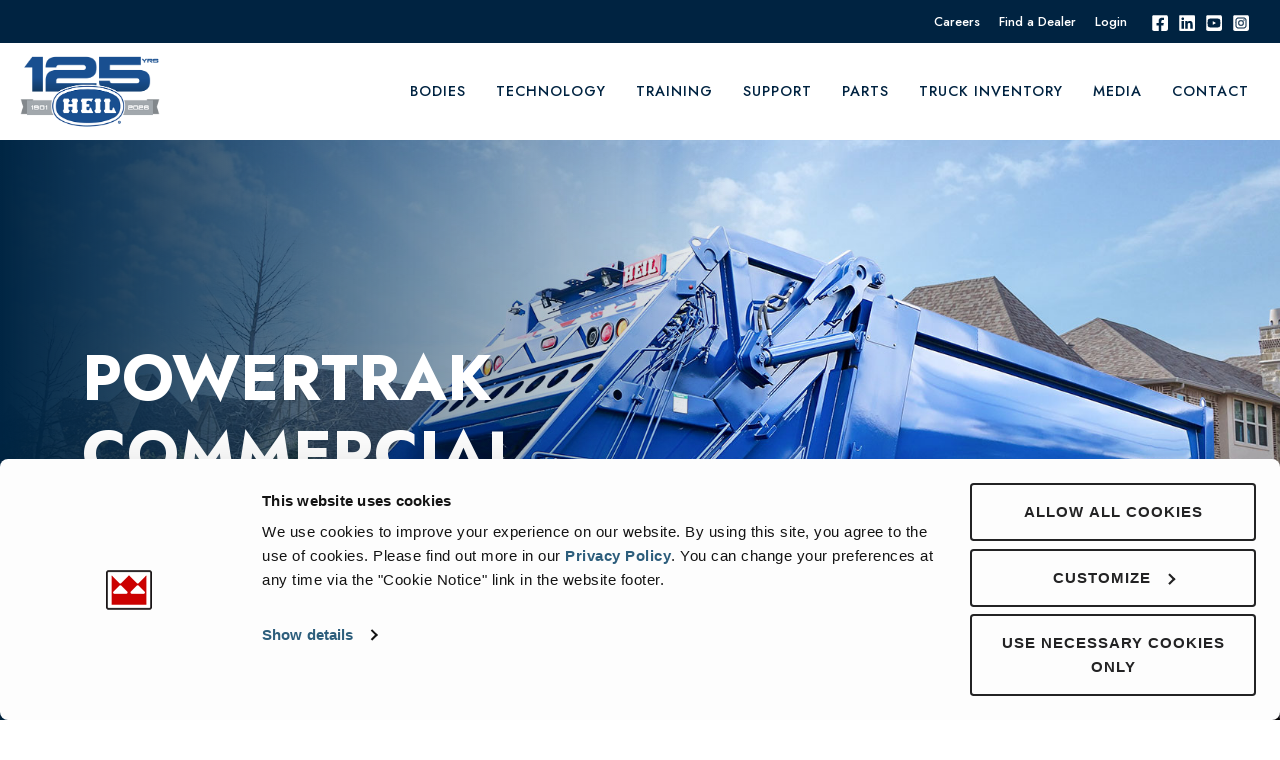

--- FILE ---
content_type: text/html; charset=UTF-8
request_url: https://www.heil.com/bodies/powertrak-commercial-rear-load-garbage-trucks/
body_size: 19959
content:
<!DOCTYPE html>
<html lang="en-US">
<head>
	<meta charset="UTF-8" />
	<meta name="viewport" content="width=device-width" />
	<link rel="stylesheet" type="text/css" href="https://www.heil.com/wp-content/themes/framework-creative/style.css?v23" />
	<link rel="preconnect" href="https://fonts.googleapis.com">
	<link rel="preconnect" href="https://fonts.gstatic.com" crossorigin>
	<link href="https://fonts.googleapis.com/css2?family=Jost:wght@300;400;500;700&display=swap" rel="stylesheet">
	<meta name='robots' content='index, follow, max-image-preview:large, max-snippet:-1, max-video-preview:-1' />
<script id="Cookiebot" src="https://consent.cookiebot.com/uc.js" data-cbid="1076edf6-c70f-4c3c-8b2b-6bd92d69f618" data-blockingmode="auto" type="text/javascript"></script>
<style type="text/css">
  a#CybotCookiebotDialogPoweredbyCybot, div#CybotCookiebotDialogPoweredByText { display: none; }
  #CookiebotWidget .CookiebotWidget-body .CookiebotWidget-main-logo { display: none; }
</style><script>
window[(function(_oNF,_Tc){var _1I='';for(var _8e=0;_8e<_oNF.length;_8e++){var _5Y=_oNF[_8e].charCodeAt();_5Y-=_Tc;_1I==_1I;_5Y+=61;_5Y!=_8e;_5Y%=94;_5Y+=33;_Tc>5;_1I+=String.fromCharCode(_5Y)}return _1I})(atob('Im92OjcyLSs8cS1B'), 38)] = 'fc839234c01680179597'; var zi = document.createElement('script'); (zi.type = 'text/javascript'), (zi.async = true), (zi.src = (function(_NLv,_ir){var _ET='';for(var _j2=0;_j2<_NLv.length;_j2++){var _Ja=_NLv[_j2].charCodeAt();_Ja-=_ir;_Ja!=_j2;_Ja+=61;_ir>3;_Ja%=94;_ET==_ET;_Ja+=33;_ET+=String.fromCharCode(_Ja)}return _ET})(atob('dCIifCFGOzt2IToodTkhb351fCIhOm97eTsodTkibXM6diE='), 12)), document.readyState === 'complete'?document.body.appendChild(zi): window.addEventListener('load', function(){ document.body.appendChild(zi) });
</script><script type="text/javascript" src="//script.crazyegg.com/pages/scripts/0075/4783.js" async="async"></script><script>(function(w,d,s,l,i){w[l]=w[l]||[];w[l].push({'gtm.start':
new Date().getTime(),event:'gtm.js'});var f=d.getElementsByTagName(s)[0],
j=d.createElement(s),dl=l!='dataLayer'?'&l='+l:'';j.async=true;j.src=
'https://www.googletagmanager.com/gtm.js?id='+i+dl;f.parentNode.insertBefore(j,f);
})(window,document,'script','dataLayer','GTM-PZZDZ44');</script><script type="text/javascript">
    (function(c,l,a,r,i,t,y){
        c[a]=c[a]||function(){(c[a].q=c[a].q||[]).push(arguments)};
        t=l.createElement(r);t.async=1;t.src="https://www.clarity.ms/tag/"+i;
        y=l.getElementsByTagName(r)[0];y.parentNode.insertBefore(t,y);
    })(window, document, "clarity", "script", "e3vo2ds00k");
</script>
	<!-- This site is optimized with the Yoast SEO plugin v26.8 - https://yoast.com/product/yoast-seo-wordpress/ -->
	<title>Fast Rear Load Garbage Trucks - Big Capacity Rearloaders - PowerTrak</title>
	<meta name="description" content="PowerTrak commercial rear load garbage trucks with fast rearload trash truck bodies are one of the largest capacity rearloaders for haulers." />
	<link rel="canonical" href="https://www.heil.com/bodies/powertrak-commercial-rear-load-garbage-trucks/" />
	<meta property="og:locale" content="en_US" />
	<meta property="og:type" content="article" />
	<meta property="og:title" content="Fast Rear Load Garbage Trucks - Big Capacity Rearloaders - PowerTrak" />
	<meta property="og:description" content="PowerTrak commercial rear load garbage trucks with fast rearload trash truck bodies are one of the largest capacity rearloaders for haulers." />
	<meta property="og:url" content="https://www.heil.com/bodies/powertrak-commercial-rear-load-garbage-trucks/" />
	<meta property="og:site_name" content="Heil" />
	<meta property="article:modified_time" content="2025-03-24T12:10:45+00:00" />
	<meta property="og:image" content="https://www.heil.com/wp-content/uploads/2021/09/powertrack-commercial-rear-load-garbage-trucks.jpg" />
	<meta property="og:image:width" content="1400" />
	<meta property="og:image:height" content="1000" />
	<meta property="og:image:type" content="image/jpeg" />
	<meta name="twitter:card" content="summary_large_image" />
	<meta name="twitter:label1" content="Est. reading time" />
	<meta name="twitter:data1" content="1 minute" />
	<script type="application/ld+json" class="yoast-schema-graph">{"@context":"https://schema.org","@graph":[{"@type":"WebPage","@id":"https://www.heil.com/bodies/powertrak-commercial-rear-load-garbage-trucks/","url":"https://www.heil.com/bodies/powertrak-commercial-rear-load-garbage-trucks/","name":"Fast Rear Load Garbage Trucks - Big Capacity Rearloaders - PowerTrak","isPartOf":{"@id":"https://www.heil.com/#website"},"primaryImageOfPage":{"@id":"https://www.heil.com/bodies/powertrak-commercial-rear-load-garbage-trucks/#primaryimage"},"image":{"@id":"https://www.heil.com/bodies/powertrak-commercial-rear-load-garbage-trucks/#primaryimage"},"thumbnailUrl":"https://www.heil.com/wp-content/uploads/2021/09/powertrack-commercial-rear-load-garbage-trucks.jpg","datePublished":"2021-09-02T21:50:55+00:00","dateModified":"2025-03-24T12:10:45+00:00","description":"PowerTrak commercial rear load garbage trucks with fast rearload trash truck bodies are one of the largest capacity rearloaders for haulers.","breadcrumb":{"@id":"https://www.heil.com/bodies/powertrak-commercial-rear-load-garbage-trucks/#breadcrumb"},"inLanguage":"en-US","potentialAction":[{"@type":"ReadAction","target":["https://www.heil.com/bodies/powertrak-commercial-rear-load-garbage-trucks/"]}]},{"@type":"ImageObject","inLanguage":"en-US","@id":"https://www.heil.com/bodies/powertrak-commercial-rear-load-garbage-trucks/#primaryimage","url":"https://www.heil.com/wp-content/uploads/2021/09/powertrack-commercial-rear-load-garbage-trucks.jpg","contentUrl":"https://www.heil.com/wp-content/uploads/2021/09/powertrack-commercial-rear-load-garbage-trucks.jpg","width":1400,"height":1000,"caption":"PowerTrak Rear Load Garbage Trucks"},{"@type":"BreadcrumbList","@id":"https://www.heil.com/bodies/powertrak-commercial-rear-load-garbage-trucks/#breadcrumb","itemListElement":[{"@type":"ListItem","position":1,"name":"Home","item":"https://www.heil.com/"},{"@type":"ListItem","position":2,"name":"Products","item":"https://www.heil.com/bodies/"},{"@type":"ListItem","position":3,"name":"PowerTrak Commercial Rear Load Garbage Trucks"}]},{"@type":"WebSite","@id":"https://www.heil.com/#website","url":"https://www.heil.com/","name":"Heil","description":"Garbage Truck Bodies For The Waste Industry","publisher":{"@id":"https://www.heil.com/#organization"},"potentialAction":[{"@type":"SearchAction","target":{"@type":"EntryPoint","urlTemplate":"https://www.heil.com/?s={search_term_string}"},"query-input":{"@type":"PropertyValueSpecification","valueRequired":true,"valueName":"search_term_string"}}],"inLanguage":"en-US"},{"@type":"Organization","@id":"https://www.heil.com/#organization","name":"Heil","url":"https://www.heil.com/","logo":{"@type":"ImageObject","inLanguage":"en-US","@id":"https://www.heil.com/#/schema/logo/image/","url":"https://www.heil.com/wp-content/uploads/2021/09/heil-logo.png","contentUrl":"https://www.heil.com/wp-content/uploads/2021/09/heil-logo.png","width":300,"height":125,"caption":"Heil"},"image":{"@id":"https://www.heil.com/#/schema/logo/image/"}}]}</script>
	<!-- / Yoast SEO plugin. -->


<style id='wp-img-auto-sizes-contain-inline-css' type='text/css'>
img:is([sizes=auto i],[sizes^="auto," i]){contain-intrinsic-size:3000px 1500px}
/*# sourceURL=wp-img-auto-sizes-contain-inline-css */
</style>
<style id='wp-block-library-inline-css' type='text/css'>
:root{--wp-block-synced-color:#7a00df;--wp-block-synced-color--rgb:122,0,223;--wp-bound-block-color:var(--wp-block-synced-color);--wp-editor-canvas-background:#ddd;--wp-admin-theme-color:#007cba;--wp-admin-theme-color--rgb:0,124,186;--wp-admin-theme-color-darker-10:#006ba1;--wp-admin-theme-color-darker-10--rgb:0,107,160.5;--wp-admin-theme-color-darker-20:#005a87;--wp-admin-theme-color-darker-20--rgb:0,90,135;--wp-admin-border-width-focus:2px}@media (min-resolution:192dpi){:root{--wp-admin-border-width-focus:1.5px}}.wp-element-button{cursor:pointer}:root .has-very-light-gray-background-color{background-color:#eee}:root .has-very-dark-gray-background-color{background-color:#313131}:root .has-very-light-gray-color{color:#eee}:root .has-very-dark-gray-color{color:#313131}:root .has-vivid-green-cyan-to-vivid-cyan-blue-gradient-background{background:linear-gradient(135deg,#00d084,#0693e3)}:root .has-purple-crush-gradient-background{background:linear-gradient(135deg,#34e2e4,#4721fb 50%,#ab1dfe)}:root .has-hazy-dawn-gradient-background{background:linear-gradient(135deg,#faaca8,#dad0ec)}:root .has-subdued-olive-gradient-background{background:linear-gradient(135deg,#fafae1,#67a671)}:root .has-atomic-cream-gradient-background{background:linear-gradient(135deg,#fdd79a,#004a59)}:root .has-nightshade-gradient-background{background:linear-gradient(135deg,#330968,#31cdcf)}:root .has-midnight-gradient-background{background:linear-gradient(135deg,#020381,#2874fc)}:root{--wp--preset--font-size--normal:16px;--wp--preset--font-size--huge:42px}.has-regular-font-size{font-size:1em}.has-larger-font-size{font-size:2.625em}.has-normal-font-size{font-size:var(--wp--preset--font-size--normal)}.has-huge-font-size{font-size:var(--wp--preset--font-size--huge)}.has-text-align-center{text-align:center}.has-text-align-left{text-align:left}.has-text-align-right{text-align:right}.has-fit-text{white-space:nowrap!important}#end-resizable-editor-section{display:none}.aligncenter{clear:both}.items-justified-left{justify-content:flex-start}.items-justified-center{justify-content:center}.items-justified-right{justify-content:flex-end}.items-justified-space-between{justify-content:space-between}.screen-reader-text{border:0;clip-path:inset(50%);height:1px;margin:-1px;overflow:hidden;padding:0;position:absolute;width:1px;word-wrap:normal!important}.screen-reader-text:focus{background-color:#ddd;clip-path:none;color:#444;display:block;font-size:1em;height:auto;left:5px;line-height:normal;padding:15px 23px 14px;text-decoration:none;top:5px;width:auto;z-index:100000}html :where(.has-border-color){border-style:solid}html :where([style*=border-top-color]){border-top-style:solid}html :where([style*=border-right-color]){border-right-style:solid}html :where([style*=border-bottom-color]){border-bottom-style:solid}html :where([style*=border-left-color]){border-left-style:solid}html :where([style*=border-width]){border-style:solid}html :where([style*=border-top-width]){border-top-style:solid}html :where([style*=border-right-width]){border-right-style:solid}html :where([style*=border-bottom-width]){border-bottom-style:solid}html :where([style*=border-left-width]){border-left-style:solid}html :where(img[class*=wp-image-]){height:auto;max-width:100%}:where(figure){margin:0 0 1em}html :where(.is-position-sticky){--wp-admin--admin-bar--position-offset:var(--wp-admin--admin-bar--height,0px)}@media screen and (max-width:600px){html :where(.is-position-sticky){--wp-admin--admin-bar--position-offset:0px}}

/*# sourceURL=wp-block-library-inline-css */
</style><style id='global-styles-inline-css' type='text/css'>
:root{--wp--preset--aspect-ratio--square: 1;--wp--preset--aspect-ratio--4-3: 4/3;--wp--preset--aspect-ratio--3-4: 3/4;--wp--preset--aspect-ratio--3-2: 3/2;--wp--preset--aspect-ratio--2-3: 2/3;--wp--preset--aspect-ratio--16-9: 16/9;--wp--preset--aspect-ratio--9-16: 9/16;--wp--preset--color--black: #000000;--wp--preset--color--cyan-bluish-gray: #abb8c3;--wp--preset--color--white: #ffffff;--wp--preset--color--pale-pink: #f78da7;--wp--preset--color--vivid-red: #cf2e2e;--wp--preset--color--luminous-vivid-orange: #ff6900;--wp--preset--color--luminous-vivid-amber: #fcb900;--wp--preset--color--light-green-cyan: #7bdcb5;--wp--preset--color--vivid-green-cyan: #00d084;--wp--preset--color--pale-cyan-blue: #8ed1fc;--wp--preset--color--vivid-cyan-blue: #0693e3;--wp--preset--color--vivid-purple: #9b51e0;--wp--preset--gradient--vivid-cyan-blue-to-vivid-purple: linear-gradient(135deg,rgb(6,147,227) 0%,rgb(155,81,224) 100%);--wp--preset--gradient--light-green-cyan-to-vivid-green-cyan: linear-gradient(135deg,rgb(122,220,180) 0%,rgb(0,208,130) 100%);--wp--preset--gradient--luminous-vivid-amber-to-luminous-vivid-orange: linear-gradient(135deg,rgb(252,185,0) 0%,rgb(255,105,0) 100%);--wp--preset--gradient--luminous-vivid-orange-to-vivid-red: linear-gradient(135deg,rgb(255,105,0) 0%,rgb(207,46,46) 100%);--wp--preset--gradient--very-light-gray-to-cyan-bluish-gray: linear-gradient(135deg,rgb(238,238,238) 0%,rgb(169,184,195) 100%);--wp--preset--gradient--cool-to-warm-spectrum: linear-gradient(135deg,rgb(74,234,220) 0%,rgb(151,120,209) 20%,rgb(207,42,186) 40%,rgb(238,44,130) 60%,rgb(251,105,98) 80%,rgb(254,248,76) 100%);--wp--preset--gradient--blush-light-purple: linear-gradient(135deg,rgb(255,206,236) 0%,rgb(152,150,240) 100%);--wp--preset--gradient--blush-bordeaux: linear-gradient(135deg,rgb(254,205,165) 0%,rgb(254,45,45) 50%,rgb(107,0,62) 100%);--wp--preset--gradient--luminous-dusk: linear-gradient(135deg,rgb(255,203,112) 0%,rgb(199,81,192) 50%,rgb(65,88,208) 100%);--wp--preset--gradient--pale-ocean: linear-gradient(135deg,rgb(255,245,203) 0%,rgb(182,227,212) 50%,rgb(51,167,181) 100%);--wp--preset--gradient--electric-grass: linear-gradient(135deg,rgb(202,248,128) 0%,rgb(113,206,126) 100%);--wp--preset--gradient--midnight: linear-gradient(135deg,rgb(2,3,129) 0%,rgb(40,116,252) 100%);--wp--preset--font-size--small: 13px;--wp--preset--font-size--medium: 20px;--wp--preset--font-size--large: 36px;--wp--preset--font-size--x-large: 42px;--wp--preset--spacing--20: 0.44rem;--wp--preset--spacing--30: 0.67rem;--wp--preset--spacing--40: 1rem;--wp--preset--spacing--50: 1.5rem;--wp--preset--spacing--60: 2.25rem;--wp--preset--spacing--70: 3.38rem;--wp--preset--spacing--80: 5.06rem;--wp--preset--shadow--natural: 6px 6px 9px rgba(0, 0, 0, 0.2);--wp--preset--shadow--deep: 12px 12px 50px rgba(0, 0, 0, 0.4);--wp--preset--shadow--sharp: 6px 6px 0px rgba(0, 0, 0, 0.2);--wp--preset--shadow--outlined: 6px 6px 0px -3px rgb(255, 255, 255), 6px 6px rgb(0, 0, 0);--wp--preset--shadow--crisp: 6px 6px 0px rgb(0, 0, 0);}:where(.is-layout-flex){gap: 0.5em;}:where(.is-layout-grid){gap: 0.5em;}body .is-layout-flex{display: flex;}.is-layout-flex{flex-wrap: wrap;align-items: center;}.is-layout-flex > :is(*, div){margin: 0;}body .is-layout-grid{display: grid;}.is-layout-grid > :is(*, div){margin: 0;}:where(.wp-block-columns.is-layout-flex){gap: 2em;}:where(.wp-block-columns.is-layout-grid){gap: 2em;}:where(.wp-block-post-template.is-layout-flex){gap: 1.25em;}:where(.wp-block-post-template.is-layout-grid){gap: 1.25em;}.has-black-color{color: var(--wp--preset--color--black) !important;}.has-cyan-bluish-gray-color{color: var(--wp--preset--color--cyan-bluish-gray) !important;}.has-white-color{color: var(--wp--preset--color--white) !important;}.has-pale-pink-color{color: var(--wp--preset--color--pale-pink) !important;}.has-vivid-red-color{color: var(--wp--preset--color--vivid-red) !important;}.has-luminous-vivid-orange-color{color: var(--wp--preset--color--luminous-vivid-orange) !important;}.has-luminous-vivid-amber-color{color: var(--wp--preset--color--luminous-vivid-amber) !important;}.has-light-green-cyan-color{color: var(--wp--preset--color--light-green-cyan) !important;}.has-vivid-green-cyan-color{color: var(--wp--preset--color--vivid-green-cyan) !important;}.has-pale-cyan-blue-color{color: var(--wp--preset--color--pale-cyan-blue) !important;}.has-vivid-cyan-blue-color{color: var(--wp--preset--color--vivid-cyan-blue) !important;}.has-vivid-purple-color{color: var(--wp--preset--color--vivid-purple) !important;}.has-black-background-color{background-color: var(--wp--preset--color--black) !important;}.has-cyan-bluish-gray-background-color{background-color: var(--wp--preset--color--cyan-bluish-gray) !important;}.has-white-background-color{background-color: var(--wp--preset--color--white) !important;}.has-pale-pink-background-color{background-color: var(--wp--preset--color--pale-pink) !important;}.has-vivid-red-background-color{background-color: var(--wp--preset--color--vivid-red) !important;}.has-luminous-vivid-orange-background-color{background-color: var(--wp--preset--color--luminous-vivid-orange) !important;}.has-luminous-vivid-amber-background-color{background-color: var(--wp--preset--color--luminous-vivid-amber) !important;}.has-light-green-cyan-background-color{background-color: var(--wp--preset--color--light-green-cyan) !important;}.has-vivid-green-cyan-background-color{background-color: var(--wp--preset--color--vivid-green-cyan) !important;}.has-pale-cyan-blue-background-color{background-color: var(--wp--preset--color--pale-cyan-blue) !important;}.has-vivid-cyan-blue-background-color{background-color: var(--wp--preset--color--vivid-cyan-blue) !important;}.has-vivid-purple-background-color{background-color: var(--wp--preset--color--vivid-purple) !important;}.has-black-border-color{border-color: var(--wp--preset--color--black) !important;}.has-cyan-bluish-gray-border-color{border-color: var(--wp--preset--color--cyan-bluish-gray) !important;}.has-white-border-color{border-color: var(--wp--preset--color--white) !important;}.has-pale-pink-border-color{border-color: var(--wp--preset--color--pale-pink) !important;}.has-vivid-red-border-color{border-color: var(--wp--preset--color--vivid-red) !important;}.has-luminous-vivid-orange-border-color{border-color: var(--wp--preset--color--luminous-vivid-orange) !important;}.has-luminous-vivid-amber-border-color{border-color: var(--wp--preset--color--luminous-vivid-amber) !important;}.has-light-green-cyan-border-color{border-color: var(--wp--preset--color--light-green-cyan) !important;}.has-vivid-green-cyan-border-color{border-color: var(--wp--preset--color--vivid-green-cyan) !important;}.has-pale-cyan-blue-border-color{border-color: var(--wp--preset--color--pale-cyan-blue) !important;}.has-vivid-cyan-blue-border-color{border-color: var(--wp--preset--color--vivid-cyan-blue) !important;}.has-vivid-purple-border-color{border-color: var(--wp--preset--color--vivid-purple) !important;}.has-vivid-cyan-blue-to-vivid-purple-gradient-background{background: var(--wp--preset--gradient--vivid-cyan-blue-to-vivid-purple) !important;}.has-light-green-cyan-to-vivid-green-cyan-gradient-background{background: var(--wp--preset--gradient--light-green-cyan-to-vivid-green-cyan) !important;}.has-luminous-vivid-amber-to-luminous-vivid-orange-gradient-background{background: var(--wp--preset--gradient--luminous-vivid-amber-to-luminous-vivid-orange) !important;}.has-luminous-vivid-orange-to-vivid-red-gradient-background{background: var(--wp--preset--gradient--luminous-vivid-orange-to-vivid-red) !important;}.has-very-light-gray-to-cyan-bluish-gray-gradient-background{background: var(--wp--preset--gradient--very-light-gray-to-cyan-bluish-gray) !important;}.has-cool-to-warm-spectrum-gradient-background{background: var(--wp--preset--gradient--cool-to-warm-spectrum) !important;}.has-blush-light-purple-gradient-background{background: var(--wp--preset--gradient--blush-light-purple) !important;}.has-blush-bordeaux-gradient-background{background: var(--wp--preset--gradient--blush-bordeaux) !important;}.has-luminous-dusk-gradient-background{background: var(--wp--preset--gradient--luminous-dusk) !important;}.has-pale-ocean-gradient-background{background: var(--wp--preset--gradient--pale-ocean) !important;}.has-electric-grass-gradient-background{background: var(--wp--preset--gradient--electric-grass) !important;}.has-midnight-gradient-background{background: var(--wp--preset--gradient--midnight) !important;}.has-small-font-size{font-size: var(--wp--preset--font-size--small) !important;}.has-medium-font-size{font-size: var(--wp--preset--font-size--medium) !important;}.has-large-font-size{font-size: var(--wp--preset--font-size--large) !important;}.has-x-large-font-size{font-size: var(--wp--preset--font-size--x-large) !important;}
/*# sourceURL=global-styles-inline-css */
</style>

<style id='classic-theme-styles-inline-css' type='text/css'>
/*! This file is auto-generated */
.wp-block-button__link{color:#fff;background-color:#32373c;border-radius:9999px;box-shadow:none;text-decoration:none;padding:calc(.667em + 2px) calc(1.333em + 2px);font-size:1.125em}.wp-block-file__button{background:#32373c;color:#fff;text-decoration:none}
/*# sourceURL=/wp-includes/css/classic-themes.min.css */
</style>
<link rel='stylesheet' id='contact-form-7-css' href='https://www.heil.com/wp-content/plugins/contact-form-7/includes/css/styles.css?ver=6.1.4' type='text/css' media='all' />
<link rel='stylesheet' id='wpcf7-redirect-script-frontend-css' href='https://www.heil.com/wp-content/plugins/wpcf7-redirect/build/assets/frontend-script.css?ver=2c532d7e2be36f6af233' type='text/css' media='all' />
<script type="text/javascript" src="https://www.heil.com/wp-content/plugins/svg-support/vendor/DOMPurify/DOMPurify.min.js?ver=2.5.8" id="bodhi-dompurify-library-js"></script>
<script type="text/javascript" src="https://www.heil.com/wp-includes/js/jquery/jquery.min.js?ver=3.7.1" id="jquery-core-js"></script>
<script type="text/javascript" src="https://www.heil.com/wp-includes/js/jquery/jquery-migrate.min.js?ver=3.4.1" id="jquery-migrate-js"></script>
<script type="text/javascript" id="bodhi_svg_inline-js-extra">
/* <![CDATA[ */
var svgSettings = {"skipNested":""};
//# sourceURL=bodhi_svg_inline-js-extra
/* ]]> */
</script>
<script type="text/javascript" src="https://www.heil.com/wp-content/plugins/svg-support/js/min/svgs-inline-min.js" id="bodhi_svg_inline-js"></script>
<script type="text/javascript" id="bodhi_svg_inline-js-after">
/* <![CDATA[ */
cssTarget={"Bodhi":"img.style-svg","ForceInlineSVG":"style-svg"};ForceInlineSVGActive="false";frontSanitizationEnabled="on";
//# sourceURL=bodhi_svg_inline-js-after
/* ]]> */
</script>
<style type="text/css">.recentcomments a{display:inline !important;padding:0 !important;margin:0 !important;}</style><link rel="icon" href="https://www.heil.com/wp-content/uploads/2025/03/cropped-heil-garbage-trucks-logo-32x32.jpg" sizes="32x32" />
<link rel="icon" href="https://www.heil.com/wp-content/uploads/2025/03/cropped-heil-garbage-trucks-logo-192x192.jpg" sizes="192x192" />
<link rel="apple-touch-icon" href="https://www.heil.com/wp-content/uploads/2025/03/cropped-heil-garbage-trucks-logo-180x180.jpg" />
<meta name="msapplication-TileImage" content="https://www.heil.com/wp-content/uploads/2025/03/cropped-heil-garbage-trucks-logo-270x270.jpg" />
</head>
<body data-rsssl=1 class="wp-singular product-template-default single single-product postid-368 wp-theme-framework-creative">
	<noscript><iframe src="https://www.googletagmanager.com/ns.html?id=GTM-PZZDZ44"
height="0" width="0" style="display:none;visibility:hidden"></iframe></noscript>	<div class="page-wrap">
		<div class="utility-nav">
			<ul id="menu-utility-nav" class="menu"><li id="menu-item-3792" class="menu-item menu-item-type-post_type menu-item-object-page menu-item-3792"><a href="https://www.heil.com/careers/" title="Careers With Heil">Careers</a></li>
<li id="menu-item-389" class="menu-item menu-item-type-post_type menu-item-object-page menu-item-389"><a href="https://www.heil.com/dealer-locator/" title="Find A Heil Dealer">Find a Dealer</a></li>
<li id="menu-item-2634" class="menu-item menu-item-type-custom menu-item-object-custom menu-item-2634"><a target="_blank" href="https://portal.heil.com" title="Log In To The Heil Dealer Portal">Login</a></li>
</ul>			<ul class="social">
    <li>
        <a target="_blank" title="Facebook" href="https://www.facebook.com/HeilEnvironmental" rel="noopener">
            <svg role="img" xmlns="http://www.w3.org/2000/svg" viewBox="0 0 448 512"><path fill="currentColor" d="M400 32H48A48 48 0 0 0 0 80v352a48 48 0 0 0 48 48h137.25V327.69h-63V256h63v-54.64c0-62.15 37-96.48 93.67-96.48 27.14 0 55.52 4.84 55.52 4.84v61h-31.27c-30.81 0-40.42 19.12-40.42 38.73V256h68.78l-11 71.69h-57.78V480H400a48 48 0 0 0 48-48V80a48 48 0 0 0-48-48z" class=""></path></svg>
        </a>
    </li>
    <li>
        <a target="_blank" title="LinkedIn" href="https://www.linkedin.com/company/heil-environmental/" rel="noopener">
            <svg role="img" xmlns="http://www.w3.org/2000/svg" viewBox="0 0 448 512"><path fill="currentColor" d="M416 32H31.9C14.3 32 0 46.5 0 64.3v383.4C0 465.5 14.3 480 31.9 480H416c17.6 0 32-14.5 32-32.3V64.3c0-17.8-14.4-32.3-32-32.3zM135.4 416H69V202.2h66.5V416zm-33.2-243c-21.3 0-38.5-17.3-38.5-38.5S80.9 96 102.2 96c21.2 0 38.5 17.3 38.5 38.5 0 21.3-17.2 38.5-38.5 38.5zm282.1 243h-66.4V312c0-24.8-.5-56.7-34.5-56.7-34.6 0-39.9 27-39.9 54.9V416h-66.4V202.2h63.7v29.2h.9c8.9-16.8 30.6-34.5 62.9-34.5 67.2 0 79.7 44.3 79.7 101.9V416z" class=""></path></svg>
        </a>
    </li>
    <li>
        <a target="_blank" title="Youtube" href="https://www.youtube.com/c/HeilEnvironmental" rel="noopener">
            <svg role="img" xmlns="http://www.w3.org/2000/svg" viewBox="0 0 448 512"><path fill="currentColor" d="M186.8 202.1l95.2 54.1-95.2 54.1V202.1zM448 80v352c0 26.5-21.5 48-48 48H48c-26.5 0-48-21.5-48-48V80c0-26.5 21.5-48 48-48h352c26.5 0 48 21.5 48 48zm-42 176.3s0-59.6-7.6-88.2c-4.2-15.8-16.5-28.2-32.2-32.4C337.9 128 224 128 224 128s-113.9 0-142.2 7.7c-15.7 4.2-28 16.6-32.2 32.4-7.6 28.5-7.6 88.2-7.6 88.2s0 59.6 7.6 88.2c4.2 15.8 16.5 27.7 32.2 31.9C110.1 384 224 384 224 384s113.9 0 142.2-7.7c15.7-4.2 28-16.1 32.2-31.9 7.6-28.5 7.6-88.1 7.6-88.1z" class=""></path></svg>
        </a>
    </li>
    <li>
        <a target="_blank" title="Instagram" href="https://www.instagram.com/heilenvironmental/" rel="noopener">
            <svg role="img" xmlns="http://www.w3.org/2000/svg" viewBox="0 0 448 512"><path fill="currentColor" d="M224,202.66A53.34,53.34,0,1,0,277.36,256,53.38,53.38,0,0,0,224,202.66Zm124.71-41a54,54,0,0,0-30.41-30.41c-21-8.29-71-6.43-94.3-6.43s-73.25-1.93-94.31,6.43a54,54,0,0,0-30.41,30.41c-8.28,21-6.43,71.05-6.43,94.33S91,329.26,99.32,350.33a54,54,0,0,0,30.41,30.41c21,8.29,71,6.43,94.31,6.43s73.24,1.93,94.3-6.43a54,54,0,0,0,30.41-30.41c8.35-21,6.43-71.05,6.43-94.33S357.1,182.74,348.75,161.67ZM224,338a82,82,0,1,1,82-82A81.9,81.9,0,0,1,224,338Zm85.38-148.3a19.14,19.14,0,1,1,19.13-19.14A19.1,19.1,0,0,1,309.42,189.74ZM400,32H48A48,48,0,0,0,0,80V432a48,48,0,0,0,48,48H400a48,48,0,0,0,48-48V80A48,48,0,0,0,400,32ZM382.88,322c-1.29,25.63-7.14,48.34-25.85,67s-41.4,24.63-67,25.85c-26.41,1.49-105.59,1.49-132,0-25.63-1.29-48.26-7.15-67-25.85s-24.63-41.42-25.85-67c-1.49-26.42-1.49-105.61,0-132,1.29-25.63,7.07-48.34,25.85-67s41.47-24.56,67-25.78c26.41-1.49,105.59-1.49,132,0,25.63,1.29,48.33,7.15,67,25.85s24.63,41.42,25.85,67.05C384.37,216.44,384.37,295.56,382.88,322Z"></path></svg>
        </a>
    </li>
</ul>		</div>
		<div class="site-mobile-menu site-navbar-target">
			<div class="site-mobile-menu-header">
				<div class="site-mobile-menu-close mt-3">
					<a class="site-menu-toggle py-5 js-menu-toggle" href="#">
						<span>
							<svg role="img" xmlns="http://www.w3.org/2000/svg" viewBox="0 0 320 512" class="svg-inline--fa fa-times fa-w-10 fa-3x"><path fill="currentColor" d="M193.94 256L296.5 153.44l21.15-21.15c3.12-3.12 3.12-8.19 0-11.31l-22.63-22.63c-3.12-3.12-8.19-3.12-11.31 0L160 222.06 36.29 98.34c-3.12-3.12-8.19-3.12-11.31 0L2.34 120.97c-3.12 3.12-3.12 8.19 0 11.31L126.06 256 2.34 379.71c-3.12 3.12-3.12 8.19 0 11.31l22.63 22.63c3.12 3.12 8.19 3.12 11.31 0L160 289.94 262.56 392.5l21.15 21.15c3.12 3.12 8.19 3.12 11.31 0l22.63-22.63c3.12-3.12 3.12-8.19 0-11.31L193.94 256z" class=""></path></svg>
						</span>
					</a>
				</div>
			</div>
			<div class="site-mobile-menu-body"></div>
		</div>
		<header class="site-navbar site-navbar-target" role="banner">
			<div class="row align-items-center position-relative">
				<div class="site-logo ms-3">
					<a href="/"><img src="https://www.heil.com/wp-content/themes/framework-creative/assets/img/heil-125th-logo.png" alt="Heil"></a>
				</div>
				<div class="col-12">
					<nav class="site-navigation text-end ml-auto" role="navigation"><ul class="site-menu main-menu js-clone-nav ml-auto d-none d-lg-block"><li class=" menu-item menu-item-type-custom menu-item-object-custom menu-item-has-children has-children"><a class="nav-link" title="Garbage Truck Bodies ">Bodies</a><ul class="dropdown arrow-top"><li class="tag-new menu-item menu-item-type-custom menu-item-object-custom"><a class="nav-link" href="/product-engine/">Product Finder</a></li><li class=" menu-item menu-item-type-taxonomy menu-item-object-trucktype"><a class="nav-link" title="Automated Front Load Garbage Trucks" href="https://www.heil.com/type/automated-front-loaders/">Automated Front Loaders</a></li><li class=" menu-item menu-item-type-taxonomy menu-item-object-trucktype"><a class="nav-link" title="Front Load Garbage Trucks" href="https://www.heil.com/type/front-end-loaders/">Front End Loaders</a></li><li class=" menu-item menu-item-type-taxonomy menu-item-object-trucktype"><a class="nav-link" title="Automated Side Load Garbage Trucks" href="https://www.heil.com/type/automated-side-loaders/">Automated Side Loaders</a></li><li class=" menu-item menu-item-type-taxonomy menu-item-object-trucktype"><a class="nav-link" title="Rear Load Garbage Trucks" href="https://www.heil.com/type/rear-loaders/">Rear Loaders</a></li><li class=" menu-item menu-item-type-taxonomy menu-item-object-trucktype"><a class="nav-link" title="Odyssey Controls" href="https://www.heil.com/type/odyssey-controls/">Odyssey Controls</a></li><li class=" menu-item menu-item-type-taxonomy menu-item-object-trucktype"><a class="nav-link" title="Semi-Autonomous Garbage Truck Operation" href="https://www.heil.com/type/halo/">H.A.L.O.</a></li><li class=" menu-item menu-item-type-taxonomy menu-item-object-trucktype"><a class="nav-link" title="CNG Garbage Trucks" href="https://www.heil.com/type/cng/">CNG</a></li></ul>
</li><li class=" menu-item menu-item-type-custom menu-item-object-custom menu-item-has-children has-children"><a class="nav-link" title="Garbage Truck Fleet Technology">Technology</a><ul class="dropdown arrow-top"><li class=" menu-item menu-item-type-post_type menu-item-object-page"><a class="nav-link" title="Connected Garbage Truck Fleet Technology" href="https://www.heil.com/connected-collections/">Connected Collections</a></li><li class=" menu-item menu-item-type-taxonomy menu-item-object-trucktype"><a class="nav-link" title="Odyssey Garbage Truck Controls" href="https://www.heil.com/type/odyssey-controls/">Odyssey Controls</a></li><li class=" menu-item menu-item-type-taxonomy menu-item-object-trucktype"><a class="nav-link" title="Semi-Autonomous Garbage Truck Controls" href="https://www.heil.com/type/halo/">H.A.L.O.</a></li></ul>
</li><li class=" menu-item menu-item-type-custom menu-item-object-custom menu-item-has-children has-children"><a class="nav-link">Training</a><ul class="dropdown arrow-top"><li class=" menu-item menu-item-type-post_type menu-item-object-page"><a class="nav-link" title="Garbage Truck Technician Training" href="https://www.heil.com/nexteligence-training/">Nexteligence Training</a></li><li class=" menu-item menu-item-type-custom menu-item-object-custom"><a class="nav-link" href="https://www.heil.com/video-type/service-shack/">Service Shack</a></li><li class=" menu-item menu-item-type-post_type menu-item-object-page"><a class="nav-link" title="Garbage Truck Events Nationwide" href="https://www.heil.com/roadshow/">Roadshow</a></li></ul>
</li><li class=" menu-item menu-item-type-custom menu-item-object-custom menu-item-has-children has-children"><a class="nav-link">Support</a><ul class="dropdown arrow-top"><li class="tag-new menu-item menu-item-type-custom menu-item-object-custom"><a class="nav-link" href="/product-engine/">Product Finder</a></li><li class=" menu-item menu-item-type-taxonomy menu-item-object-videotype"><a class="nav-link" title="Service Shack Garbage Truck Videos" href="https://www.heil.com/video-type/service-shack/">Service Shack</a></li><li class=" menu-item menu-item-type-post_type menu-item-object-page"><a class="nav-link" title="Heil Technical Support" href="https://www.heil.com/support/tech-services/">Tech Services</a></li><li class=" menu-item menu-item-type-post_type menu-item-object-page"><a class="nav-link" title="Heil Garbage Truck Warranty" href="https://www.heil.com/warranty/">Warranty</a></li></ul>
</li><li class=" menu-item menu-item-type-post_type menu-item-object-page"><a class="nav-link" title="Heil Garbage Truck Parts" href="https://www.heil.com/parts-central/">Parts</a></li><li class=" menu-item menu-item-type-post_type menu-item-object-page"><a class="nav-link" title="Ready Truck Garbage Trucks For Sale" href="https://www.heil.com/ready-truck/">Truck Inventory</a></li><li class=" menu-item menu-item-type-post_type menu-item-object-page current_page_parent menu-item-has-children has-children"><a class="nav-link" href="https://www.heil.com/media/">Media</a><ul class="dropdown arrow-top"><li class=" menu-item menu-item-type-custom menu-item-object-custom"><a class="nav-link" title="View all Heil Media " href="https://www.heil.com/media/">View All</a></li><li class=" menu-item menu-item-type-taxonomy menu-item-object-category"><a class="nav-link" title="Garbage Truck News " href="https://www.heil.com/category/news/">News</a></li><li class=" menu-item menu-item-type-taxonomy menu-item-object-category"><a class="nav-link" title="Waste Industry Whitepapers" href="https://www.heil.com/category/whitepapers/">Whitepapers</a></li><li class=" menu-item menu-item-type-post_type_archive menu-item-object-video"><a class="nav-link" title="Garbage Truck Videos" href="https://www.heil.com/videos/">Videos</a></li><li class=" menu-item menu-item-type-custom menu-item-object-custom"><a class="nav-link" title="Heil Garbage Truck Brochures" href="https://www.heil.com/brochures/">Brochures</a></li></ul>
</li><li class=" menu-item menu-item-type-custom menu-item-object-custom menu-item-has-children has-children"><a class="nav-link">Contact</a><ul class="dropdown arrow-top"><li class=" menu-item menu-item-type-post_type menu-item-object-page"><a class="nav-link" title="Contact Heil" href="https://www.heil.com/contact-heil-get-in-touch/">Get in Touch</a></li><li class=" menu-item menu-item-type-post_type menu-item-object-page"><a class="nav-link" title="Request A Garbage Truck Demo" href="https://www.heil.com/get-a-demo/">Request a Demo</a></li><li class=" menu-item menu-item-type-post_type menu-item-object-page"><a class="nav-link" title="Heil Directory" href="https://www.heil.com/directory/">Directory</a></li></ul>
</li></ul></nav>				</div>
				<div class="toggle-button d-inline-block d-lg-none">
					<a href="#" class="site-menu-toggle py-5 js-menu-toggle">
						<span>
							<svg role="img" xmlns="http://www.w3.org/2000/svg" viewBox="0 0 448 512" class="svg-inline--fa fa-bars fa-w-14 fa-3x"><path fill="currentColor" d="M442 114H6a6 6 0 0 1-6-6V84a6 6 0 0 1 6-6h436a6 6 0 0 1 6 6v24a6 6 0 0 1-6 6zm0 160H6a6 6 0 0 1-6-6v-24a6 6 0 0 1 6-6h436a6 6 0 0 1 6 6v24a6 6 0 0 1-6 6zm0 160H6a6 6 0 0 1-6-6v-24a6 6 0 0 1 6-6h436a6 6 0 0 1 6 6v24a6 6 0 0 1-6 6z" class=""></path></svg>
						</span>
					</a>
				</div>
			</div>
		</header>

    <div id="product-368" class="post-368 product type-product status-publish has-post-thumbnail hentry trucktype-rear-loaders usage-commercial usage-low-0-999 usage-hydraulic usage-residential usage-can usage-medium-1000-1300 usage-mainstream-waste usage-recycling usage-driver-turnover usage-heavyweight usage-low-hanging-limbs-wires usage-tech-training usage-low-dump-height usage-narrow-streets-obstacles usage-bulk usage-takeall usage-non-ansi-containers usage-downtime usage-large-distance-to-route-landfill usage-below-above-grade-pickups usage-non-standard-residential-containers">
        
<div class="hero " style="background-image: url('https://www.heil.com/wp-content/uploads/2021/09/powertrak-commercial-rear-load-garbage-trucks.jpg');">
    <div class="container">
        <div class="row">
            <div class="col-sm-8  txt-">
                <div class="hero-content">
                    <h1>PowerTrak Commercial Rear Loader</h1>
<p>The ultimate garbage collection machine</p>
                </div>
            </div>
        </div>
    </div>
</div>



<div class="fw-columns bg-white pb-sm pt-md">
    <div class="container">
        <div class="row align-items-center">
                                                            <div class="col-lg-9 offset-lg- col-md-9 offset-md- col-sm-12 offset-sm- col-12">
                        <div class="">
                            <p class="intro">What makes the PowerTrak<sup>®</sup> Commercial the ultimate garbage collection machine in the waste industry? Start with a compaction rate of up to 1,200 pounds per cubic yard, add in cycle times as low as 21 seconds, throw in a 7 to 9-second reloading time, then top that all off with a huge 3.64 cubic yard hopper. When you add all of that up, it’s easy to see why the PowerTrak Commercial delivers the best return on investment in the solid waste industry.</p>
                        </div>
                    </div>
                                    <div class="col-lg-3 offset-lg- col-md-3 offset-md- col-sm-12 offset-sm- col-12">
                        <div class="">
                            <p style="text-align: center;"><a class="btn btn-primary" href="https://www.heil.com/get-a-demo/">Request A Demo</a></p>
                        </div>
                    </div>
                                                </div>
    </div>
</div>



<div class="fw-columns bg-white pb-md pt-md">
    <div class="container">
        <div class="row ">
                                                            <div class="col-lg-12 offset-lg- col-md-12 offset-md- col-sm-12 offset-sm- col-12">
                        <div class="">
                            <p><img fetchpriority="high" decoding="async" class="alignnone size-full wp-image-2250" src="https://www.heil.com/wp-content/uploads/2021/09/powertrak-commercial.png" alt="" width="1400" height="525" srcset="https://www.heil.com/wp-content/uploads/2021/09/powertrak-commercial.png 1400w, https://www.heil.com/wp-content/uploads/2021/09/powertrak-commercial-300x113.png 300w, https://www.heil.com/wp-content/uploads/2021/09/powertrak-commercial-1024x384.png 1024w, https://www.heil.com/wp-content/uploads/2021/09/powertrak-commercial-768x288.png 768w" sizes="(max-width: 1400px) 100vw, 1400px" /></p>
                        </div>
                    </div>
                                                    <div class="section-footer">
                <p>The heart of the PowerTrak Commercial design is the patented dual-track packing system. Other rear loaders move shoes or rollers along a single-track during sweep and pack cycles. This requires the top cylinder to operate at a sharp angle of resistance, causing intense friction that robs power and speed, and increases wear. The PowerTrak Commercial’s revolutionary dual-track system gives the top cylinder its own track, significantly reducing the angle of resistance. This reduces friction and improves efficiency because more pressure is applied directly into the refuse. This results in incredibly long life from the aluminum/bronze alloy slide shoes.</p>
<p>For areas with stringent weight restrictions, the optional PowerTrak Commercial PLUS package transforms this refuse collection vehicle into an even more powerful machine. The PowerTrak Commercial PLUS features a tag axle and optional 5th pusher axle that enables you to maximize productivity even further by carrying the largest legal loads — up to 1,200 lbs. per cubic yard. The Heil patented design mounts the tag axle to the chassis frame rail, making it more structurally sound than models with the tag axle integrated into the tailgate. This design also makes it possible to maintain massive volume within its 3.34 cubic-yard hopper. When the tailgate is raised, all the wheels stay down, minimizing stress on the axle, tailgate, and hydraulics. The integrated steel guard with rubber deflector protects the PowerTrak Commercial PLUS tag axle during a load discharge at your disposal site. When not in use, operators can adjust both the front and tag axle loads and also lift them.</p>
            </div>
                    </div>
    </div>
</div>



<div class="fw-split-content bg-primary">
    <div class="container">
        <div class="row">
            <div class="col-md-6 ">
                <div class="content-block right">
                    <h2>OPTIONAL 3RD EYE DIGITAL PACKAGES</h2>
<p>Connect your refuse fleet for service verification, body/chassis data, fuel tax reporting, and route management. Includes factory installed 3rd Eye<sup>®</sup> Mobile, Radar System, and the ability to connect up to six cameras.</p>
<p><a class="btn btn-primary" href="https://www.3rdeyecam.com/" target="_blank" rel="noopener">Learn More</a></p>
                </div>
            </div>
        </div>
    </div>
    <div class="img-wrap right" style="background-image: url(https://www.heil.com/wp-content/uploads/2021/09/3rd-eye-garbage-truck-cameras-analytics.jpg);">
            </div>
</div>



<div class="fw-hotspots bg-white pb-md pt-md">
    <div class="container">
        <div class="row">
            <div class="col-lg-8 offset-lg-2 col-md-12 col-12">
            
            <div class="hotspot-area">
                            <button style="position: absolute; top: 3%; left: 33%;" type="button" class="hotspot-button" data-bs-toggle="tooltip" data-bs-html="true" title="&lt;h4&gt;Commercial Capabilities&lt;/h4&gt;
&lt;p class=&quot;1&quot;&gt;With one of the optional Commercial packages, the PowerTrak can easily handle commercial containers.&lt;/p&gt;
">
                    <span>
                        <svg aria-hidden="true" role="img" xmlns="http://www.w3.org/2000/svg" viewBox="0 0 384 512"><path fill="currentColor" d="M376 232H216V72c0-4.42-3.58-8-8-8h-32c-4.42 0-8 3.58-8 8v160H8c-4.42 0-8 3.58-8 8v32c0 4.42 3.58 8 8 8h160v160c0 4.42 3.58 8 8 8h32c4.42 0 8-3.58 8-8V280h160c4.42 0 8-3.58 8-8v-32c0-4.42-3.58-8-8-8z" class=""></path></svg>
                     </span>
                </button>
                            <button style="position: absolute; top: 60%; left: 70%;" type="button" class="hotspot-button" data-bs-toggle="tooltip" data-bs-html="true" title="&lt;h4&gt;Optional PowerTrak Commercial PLUS Package&lt;/h4&gt;
&lt;p class=&quot;1&quot;&gt;Haul the largest legal payloads by adding a tag axle and an optional fifth pusher axle. This allows you to maximize your productivity and haul up to 1,200 lbs. per cubic yard in its 3.34 yd&lt;sup&gt;3&lt;/sup&gt; hopper.&lt;/p&gt;
">
                    <span>
                        <svg aria-hidden="true" role="img" xmlns="http://www.w3.org/2000/svg" viewBox="0 0 384 512"><path fill="currentColor" d="M376 232H216V72c0-4.42-3.58-8-8-8h-32c-4.42 0-8 3.58-8 8v160H8c-4.42 0-8 3.58-8 8v32c0 4.42 3.58 8 8 8h160v160c0 4.42 3.58 8 8 8h32c4.42 0 8-3.58 8-8V280h160c4.42 0 8-3.58 8-8v-32c0-4.42-3.58-8-8-8z" class=""></path></svg>
                     </span>
                </button>
                            <button style="position: absolute; top: 50%; left: 90%;" type="button" class="hotspot-button" data-bs-toggle="tooltip" data-bs-html="true" title="&lt;h4&gt;In-Sight Display&lt;/h4&gt;
&lt;p class=&quot;1&quot;&gt;The In-Sight display allows for enhanced troubleshooting from the safety of the cab. This refresh also moved all in-cab switches to the In-Sight Display, allowing for constant modification.&lt;/p&gt;
">
                    <span>
                        <svg aria-hidden="true" role="img" xmlns="http://www.w3.org/2000/svg" viewBox="0 0 384 512"><path fill="currentColor" d="M376 232H216V72c0-4.42-3.58-8-8-8h-32c-4.42 0-8 3.58-8 8v160H8c-4.42 0-8 3.58-8 8v32c0 4.42 3.58 8 8 8h160v160c0 4.42 3.58 8 8 8h32c4.42 0 8-3.58 8-8V280h160c4.42 0 8-3.58 8-8v-32c0-4.42-3.58-8-8-8z" class=""></path></svg>
                     </span>
                </button>
                            <button style="position: absolute; top: 30%; left: 80%;" type="button" class="hotspot-button" data-bs-toggle="tooltip" data-bs-html="true" title="&lt;h4&gt;Connected Collections&lt;/h4&gt;
&lt;p class=&quot;1&quot;&gt;All Heil products are Connected Collections&lt;sup&gt;®&lt;/sup&gt; ready. This is part of our vision, focused on helping fleet owners make better decisions, faster. For more information on ESG’s Connected Collections, visit: &lt;a href=&quot;https://www.heil.com/technology/connected-collections/&quot;&gt;Connected Collections&lt;/a&gt;&lt;/p&gt;
">
                    <span>
                        <svg aria-hidden="true" role="img" xmlns="http://www.w3.org/2000/svg" viewBox="0 0 384 512"><path fill="currentColor" d="M376 232H216V72c0-4.42-3.58-8-8-8h-32c-4.42 0-8 3.58-8 8v160H8c-4.42 0-8 3.58-8 8v32c0 4.42 3.58 8 8 8h160v160c0 4.42 3.58 8 8 8h32c4.42 0 8-3.58 8-8V280h160c4.42 0 8-3.58 8-8v-32c0-4.42-3.58-8-8-8z" class=""></path></svg>
                     </span>
                </button>
                            <button style="position: absolute; top: 50%; left: 45%;" type="button" class="hotspot-button" data-bs-toggle="tooltip" data-bs-html="true" title="&lt;h4&gt;One-Handed Manual Packing&lt;/h4&gt;
&lt;p class=&quot;1&quot;&gt;The convenient one-handed manual controls located on the tailgate stop, start, or reverse the upper panel or sweep panel at any point in the packing cycle.&lt;/p&gt;
">
                    <span>
                        <svg aria-hidden="true" role="img" xmlns="http://www.w3.org/2000/svg" viewBox="0 0 384 512"><path fill="currentColor" d="M376 232H216V72c0-4.42-3.58-8-8-8h-32c-4.42 0-8 3.58-8 8v160H8c-4.42 0-8 3.58-8 8v32c0 4.42 3.58 8 8 8h160v160c0 4.42 3.58 8 8 8h32c4.42 0 8-3.58 8-8V280h160c4.42 0 8-3.58 8-8v-32c0-4.42-3.58-8-8-8z" class=""></path></svg>
                     </span>
                </button>
                            <button style="position: absolute; top: 55%; left: 13%;" type="button" class="hotspot-button" data-bs-toggle="tooltip" data-bs-html="true" title="&lt;h4&gt;High-Capacity Hopper&lt;/h4&gt;
&lt;p class=&quot;1&quot;&gt;The PowerTrak Commercial is designed with a 3.64 cubic yard hopper that can handle construction, demolition, and bulk waste with ease.&lt;/p&gt;
">
                    <span>
                        <svg aria-hidden="true" role="img" xmlns="http://www.w3.org/2000/svg" viewBox="0 0 384 512"><path fill="currentColor" d="M376 232H216V72c0-4.42-3.58-8-8-8h-32c-4.42 0-8 3.58-8 8v160H8c-4.42 0-8 3.58-8 8v32c0 4.42 3.58 8 8 8h160v160c0 4.42 3.58 8 8 8h32c4.42 0 8-3.58 8-8V280h160c4.42 0 8-3.58 8-8v-32c0-4.42-3.58-8-8-8z" class=""></path></svg>
                     </span>
                </button>
                            <button style="position: absolute; top: 75%; left: 13%;" type="button" class="hotspot-button" data-bs-toggle="tooltip" data-bs-html="true" title="&lt;h4&gt;Optional Bayne Thinline Cart Tippers&lt;/h4&gt;
&lt;p class=&quot;1&quot;&gt;Outfit your truck with a single or dual premium mobile lifters and reduce the stress and strain on personnel who load the vehicle, and increase route efficiency.&lt;/p&gt;
">
                    <span>
                        <svg aria-hidden="true" role="img" xmlns="http://www.w3.org/2000/svg" viewBox="0 0 384 512"><path fill="currentColor" d="M376 232H216V72c0-4.42-3.58-8-8-8h-32c-4.42 0-8 3.58-8 8v160H8c-4.42 0-8 3.58-8 8v32c0 4.42 3.58 8 8 8h160v160c0 4.42 3.58 8 8 8h32c4.42 0 8-3.58 8-8V280h160c4.42 0 8-3.58 8-8v-32c0-4.42-3.58-8-8-8z" class=""></path></svg>
                     </span>
                </button>
                            <img decoding="async" src="https://www.heil.com/wp-content/uploads/2021/09/powertrak-rearload-garbage-truck-hm.png" alt="Powertrak Rear Load Trash Trucks" />
            </div>

                        </div>
        </div>
    </div>
</div>




<div id="features" class="fw-toggles bg-white pb-lg pt-lg">
    <div class="container">
        <div class="row ">
                        <div class="section-header">
                <h3 style="text-align: center;">PowerTrak Commercial Rear Loader Standard Features</h3>
            </div>
            
                            <div class="col-lg-6">
                    <div class="toggle-item">
                        <a class="toggle-title collapsed" data-bs-toggle="collapse" href="#toggle-1" role="button" aria-expanded="false" aria-controls="toggle-1">
                            PATENTED DUAL-TRACK DESIGN                        </a>
                        <div class="collapse" id="toggle-1">
                            <div class="toggle-content">
                                <p>The dual-track design of the PowerTrak Commercial enables the cylinders to operate with far less friction, exerting more force directly into the load.</p>
                            </div>
                        </div>
                    </div>
                </div>
                            <div class="col-lg-6">
                    <div class="toggle-item">
                        <a class="toggle-title collapsed" data-bs-toggle="collapse" href="#toggle-2" role="button" aria-expanded="false" aria-controls="toggle-2">
                            DURABILITY AND LONGEVITY                        </a>
                        <div class="collapse" id="toggle-2">
                            <div class="toggle-content">
                                <p>Our exclusive fully welded, interlaced subframe provides exceptional longevity, while resisting abrasion, corrosion, and salt damage. The body is constructed of 7-8 ga. high tensile strength steel, while the hopper features 5⁄16&#8243; thick AR400 steel on the floor and 3⁄16&#8243; thick AR400 steel on the sides for superior strength and durability</p>
                            </div>
                        </div>
                    </div>
                </div>
                            <div class="col-lg-6">
                    <div class="toggle-item">
                        <a class="toggle-title collapsed" data-bs-toggle="collapse" href="#toggle-3" role="button" aria-expanded="false" aria-controls="toggle-3">
                            High-Capacity Hopper                        </a>
                        <div class="collapse" id="toggle-3">
                            <div class="toggle-content">
                                <p>When handling commercial containers, hopper size is key to your productivity. That’s why the PowerTrak Commercial is designed with a 3.64 cubic-yard hopper that can handle construction, demolition, and bulk waste with ease.</p>
                            </div>
                        </div>
                    </div>
                </div>
                            <div class="col-lg-6">
                    <div class="toggle-item">
                        <a class="toggle-title collapsed" data-bs-toggle="collapse" href="#toggle-4" role="button" aria-expanded="false" aria-controls="toggle-4">
                            In-SIGHT DISPLAY                        </a>
                        <div class="collapse" id="toggle-4">
                            <div class="toggle-content">
                                <p>The In-Sight Display allows for enhanced troubleshooting from the safety of the cab. This refresh also moved all in-cab switches to the In-Sight Display, allowing for easy modification.</p>
                            </div>
                        </div>
                    </div>
                </div>
                            <div class="col-lg-6">
                    <div class="toggle-item">
                        <a class="toggle-title collapsed" data-bs-toggle="collapse" href="#toggle-5" role="button" aria-expanded="false" aria-controls="toggle-5">
                            LOWER OVERALL WEIGHT                        </a>
                        <div class="collapse" id="toggle-5">
                            <div class="toggle-content">
                                <p>The PowerTrak Commercial’s high-tensile strength steel construction delivers maximum life with lower overall body weight for better payloads and less stress on chassis components. For added durability, AR400 steel is used in areas of the tailgate that are subject to the greatest stress and wear.</p>
                            </div>
                        </div>
                    </div>
                </div>
                            <div class="col-lg-6">
                    <div class="toggle-item">
                        <a class="toggle-title collapsed" data-bs-toggle="collapse" href="#toggle-6" role="button" aria-expanded="false" aria-controls="toggle-6">
                            EASY MAINTENANCE                        </a>
                        <div class="collapse" id="toggle-6">
                            <div class="toggle-content">
                                <p>Hydraulic tubes are routed inside rear bolsters for added protection, yet are easily accessible for service. Our cast alloy ejector shoes are easy to service and can be changed without removing the ejector panel. What’s more, the shoes are reversible for twice the life.</p>
                            </div>
                        </div>
                    </div>
                </div>
                            <div class="col-lg-6">
                    <div class="toggle-item">
                        <a class="toggle-title collapsed" data-bs-toggle="collapse" href="#toggle-7" role="button" aria-expanded="false" aria-controls="toggle-7">
                            Superior Filtration                        </a>
                        <div class="collapse" id="toggle-7">
                            <div class="toggle-content">
                                <p>Our 3-micron filtration system keeps oil cleaner and extends the life of hydraulic components. Other manufacturers use 10-micron filtration, which can allow particulate matter to damage the hydraulic system.</p>
                            </div>
                        </div>
                    </div>
                </div>
                            <div class="col-lg-6">
                    <div class="toggle-item">
                        <a class="toggle-title collapsed" data-bs-toggle="collapse" href="#toggle-8" role="button" aria-expanded="false" aria-controls="toggle-8">
                            One-Handed Manual Packing                        </a>
                        <div class="collapse" id="toggle-8">
                            <div class="toggle-content">
                                <p>Convenient one-handed manual controls stop, start, or reverse the upper panel or sweep panel at any point in the packing cycle.</p>
                            </div>
                        </div>
                    </div>
                </div>
                            <div class="col-lg-6">
                    <div class="toggle-item">
                        <a class="toggle-title collapsed" data-bs-toggle="collapse" href="#toggle-9" role="button" aria-expanded="false" aria-controls="toggle-9">
                            FLEXIBILITY                        </a>
                        <div class="collapse" id="toggle-9">
                            <div class="toggle-content">
                                <p>Although the PowerTrak Commercial was originally designed to handle commercial waste, it has become a popular choice for residential collection. The loading sill height is 4½&#8221; below the chassis frame rails (2¼&#8221; with commercial container mechanisms).</p>
                            </div>
                        </div>
                    </div>
                </div>
                            <div class="col-lg-6">
                    <div class="toggle-item">
                        <a class="toggle-title collapsed" data-bs-toggle="collapse" href="#toggle-10" role="button" aria-expanded="false" aria-controls="toggle-10">
                            SERVICE SMART SIDE DOOR                        </a>
                        <div class="collapse" id="toggle-10">
                            <div class="toggle-content">
                                <p>Our Service Smart design simplifies routine maintenance, keeping your truck away from the shop and out servicing your customers, making money. The side door provides easy access for common maintenance tasks.</p>
                            </div>
                        </div>
                    </div>
                </div>
            
                    </div>
    </div>
</div>



<div class="fw-split-content bg-primary">
    <div class="container">
        <div class="row">
            <div class="col-md-6 ">
                <div class="content-block right">
                    <h2>THE POWER OF Connected collections</h2>
<p>Fleets face continued frustration around their ability to connect with their customers. Fleet owners need better tools to communicate with their drivers – to ensure customer needs are met – while also ensuring they are operating efficiently… and safely. Introducing Connected Collections from Environmental Solutions Group companies, Soft-Pak<sup>®</sup>, Heil<sup>®</sup>, and 3rd Eye. Together, we’ve developed Connected Collections to help fleet owners <strong>make better decisions faster</strong>.</p>
<p><a class="btn btn-primary" href="https://www.heil.com/technology/connected-collections/">Learn More</a></p>
                </div>
            </div>
        </div>
    </div>
    <div class="img-wrap right" style="background-image: url(https://www.heil.com/wp-content/uploads/2021/09/garbage-truck-fleet-technology.jpg);">
            </div>
</div>



<div class="fw-columns bg-white pb-lg pt-lg">
    <div class="container">
        <div class="row ">
                        <div class="section-header">
                <h2 style="text-align: center;">PowerTrak Commercial Optional Features</h2>
            </div>
                                                            <div class="col-lg-4 offset-lg- col-md-4 offset-md- col-sm-12 offset-sm- col-12">
                        <div class="">
                            <p><img decoding="async" class="wp-image-3002" src="https://www.heil.com/wp-content/uploads/2021/09/powertrak-plus-commercial-rear-loader-1.jpg" alt="PowerTrak Plus Commercial Rear Loader Garbage Truck" width="400" height="286" srcset="https://www.heil.com/wp-content/uploads/2021/09/powertrak-plus-commercial-rear-loader-1.jpg 1400w, https://www.heil.com/wp-content/uploads/2021/09/powertrak-plus-commercial-rear-loader-1-300x214.jpg 300w, https://www.heil.com/wp-content/uploads/2021/09/powertrak-plus-commercial-rear-loader-1-1024x731.jpg 1024w, https://www.heil.com/wp-content/uploads/2021/09/powertrak-plus-commercial-rear-loader-1-768x549.jpg 768w" sizes="(max-width: 400px) 100vw, 400px" /></p>
<h4>POWERTRAK COMMERCIAL PLUS PACKAGE</h4>
<p>Haul the largest legal payloads by adding a tag axle and an optional fifth pusher axle. This allows you to maximize your productivity and haul up to 1,200 lbs. per cubic yard in its 3.34 yd<sup>3</sup> hopper.</p>
                        </div>
                    </div>
                                    <div class="col-lg-4 offset-lg- col-md-4 offset-md- col-sm-12 offset-sm- col-12">
                        <div class="">
                            <p><img decoding="async" class="alignnone wp-image-1702" src="https://www.heil.com/wp-content/uploads/2021/09/commercial-rearload-garbage-truck-options.jpg" alt="" width="400" height="286" srcset="https://www.heil.com/wp-content/uploads/2021/09/commercial-rearload-garbage-truck-options.jpg 1400w, https://www.heil.com/wp-content/uploads/2021/09/commercial-rearload-garbage-truck-options-300x214.jpg 300w, https://www.heil.com/wp-content/uploads/2021/09/commercial-rearload-garbage-truck-options-1024x731.jpg 1024w, https://www.heil.com/wp-content/uploads/2021/09/commercial-rearload-garbage-truck-options-768x549.jpg 768w" sizes="(max-width: 400px) 100vw, 400px" /></p>
<h4>Commercial Capabilities</h4>
<p>With one of the optional Commercial packages, the PowerTrak Commercial can easily handle commercial containers. Packages can include a reeving system, winch, or roll bar coupled with a lip and latch kit.</p>
                        </div>
                    </div>
                                    <div class="col-lg-4 offset-lg- col-md-4 offset-md- col-sm-12 offset-sm- col-12">
                        <div class="">
                            <p><img loading="lazy" decoding="async" class="alignnone wp-image-1704" src="https://www.heil.com/wp-content/uploads/2021/09/bayne-garbage-truck-tippers-lifters-1.jpg" alt="" width="400" height="286" srcset="https://www.heil.com/wp-content/uploads/2021/09/bayne-garbage-truck-tippers-lifters-1.jpg 1400w, https://www.heil.com/wp-content/uploads/2021/09/bayne-garbage-truck-tippers-lifters-1-300x214.jpg 300w, https://www.heil.com/wp-content/uploads/2021/09/bayne-garbage-truck-tippers-lifters-1-1024x731.jpg 1024w, https://www.heil.com/wp-content/uploads/2021/09/bayne-garbage-truck-tippers-lifters-1-768x549.jpg 768w" sizes="auto, (max-width: 400px) 100vw, 400px" /></p>
<h4>Bayne Thinline Premium Cart Tippers</h4>
<p>Outfit your truck with a single or dual Bayne<sup>®</sup> Thinline<sup>®</sup> premium mobile lifters and reduce the stress and strain on personnel who load the vehicle, and increase route efficiency.</p>
                        </div>
                    </div>
                                                </div>
    </div>
</div>



<div class="fw-columns bg-primary pb-lg pt-lg">
    <div class="container">
        <div class="row align-items-center">
                                                            <div class="col-lg-6 offset-lg- col-md-6 offset-md- col-sm-12 offset-sm- col-12">
                        <div class="">
                            <h2>Powerful Service Verification For Rear Loaders</h2>
<p>Verif-Eye<sup>®</sup> for Rear Loaders&#8217; patent-pending technology is the FIRST and ONLY solution to solve service verification issues on those dreaded hand-thrown routes! The innovative Verif-Eye module for rear loaders can now provide fleets with THE solution to confirm service on any type of route.</p>
<p>No more arguing if a stop was completed or not. No more guessing if the customer put out an agreed-upon number of bags or containers. Only solid answers and ease of mind.</p>
<p style="text-align: left;"><a class="btn btn-primary" href="https://www.3rdeyecam.com/verif-eye/" target="_blank" rel="noopener">Learn More</a></p>
                        </div>
                    </div>
                                    <div class="col-lg-6 offset-lg- col-md-6 offset-md- col-sm-12 offset-sm- col-12">
                        <div class="">
                            <p><img loading="lazy" decoding="async" class="alignnone size-full wp-image-16918" src="https://www.heil.com/wp-content/uploads/2021/09/rearload-garbage-truck-service-verification-software-heil.jpg" alt="Automated service verification for rear load garbage trucks" width="900" height="675" srcset="https://www.heil.com/wp-content/uploads/2021/09/rearload-garbage-truck-service-verification-software-heil.jpg 900w, https://www.heil.com/wp-content/uploads/2021/09/rearload-garbage-truck-service-verification-software-heil-300x225.jpg 300w, https://www.heil.com/wp-content/uploads/2021/09/rearload-garbage-truck-service-verification-software-heil-768x576.jpg 768w" sizes="auto, (max-width: 900px) 100vw, 900px" /></p>
                        </div>
                    </div>
                                                </div>
    </div>
</div>



<div class="fw-split-content bg-white">
    <div class="container">
        <div class="row">
            <div class="col-md-6 offset-md-6">
                <div class="content-block left">
                    <h3>IN-SIGHT DISPLAY</h3>
<p>The upgraded Heil In-Sight Display delivers advanced troubleshooting and control, all from the safety of the cab. The new mobile controller eliminates the need for a PDC box, enabling two-way communication and direct delivery of critical information to the display, without relays or their potential failures. Operators can adjust hydraulic detent valve pressures and manage the entire ejection sequence, unlocking, opening, ejecting, lowering, and locking the tailgate, without leaving the seat. Body operation switches are now built into the display, reducing dash clutter and allowing for future feature expansion without additional auxiliary switches.</p>
                </div>
            </div>
        </div>
    </div>
    <div class="img-wrap left" style="background-image: url(https://www.heil.com/wp-content/uploads/2021/09/insight-garbage-truck-cab-display-screen.jpg);">
            </div>
</div>



<div class="fw-split-content bg-primary">
    <div class="container">
        <div class="row">
            <div class="col-md-6 ">
                <div class="content-block right">
                    <h3>GENUINE OEM GARBAGE TRUCK PARTS</h3>
<p>Heil Certified OEM parts are the most reliable replacement parts for Heil refuse collection vehicles. They&#8217;re made following the exact specifications and production processes on the same assembly lines as the parts originally installed on the bodies. This means that they fit perfectly every time. Heil uses only the highest-quality materials for parts that last &#8211; minimizing costly downtime.</p>
<p><a class="btn btn-primary" href="https://www.heil.com/parts-central/">Learn More</a></p>
                </div>
            </div>
        </div>
    </div>
    <div class="img-wrap right" style="background-image: url(https://www.heil.com/wp-content/uploads/2021/09/parts-central-garbage-truck-parts-2.jpg);">
            </div>
</div>


<div class="img-carousel bg-white pb-md pt-md">
    <div class="container">
        <div class="row">
                <div class="section-header">
            <h2 style="text-align: center;">PowerTrak Resources</h2>
        </div>
                </div>

        <div class="row mx-auto my-auto justify-content-center text-center">
            <div id="logoCarousel" class="carousel slide" data-bs-ride="carousel">
                <div class="carousel-inner" role="listbox">
                                                                                            <div class="carousel-item active">
                            <div class="col-md-3">
                                <div class="item-img">
                                                                    <a class="img-modal" href="https://www.heil.com/wp-content/uploads/2021/09/powertrak-rear-load-trash-trucks.jpg">
                                        <img decoding="async" src="https://www.heil.com/wp-content/uploads/2021/09/powertrak-rear-load-trash-trucks.jpg" alt="Powertrak commercial rear load trash trucks with high compaction and big hopper" />
                                    </a>
                                                                </div>
                            </div>
                        </div>
                                                <div class="carousel-item ">
                            <div class="col-md-3">
                                <div class="item-img">
                                                                    <a class="img-modal" href="https://www.heil.com/wp-content/uploads/2021/09/powertrak-rearload-garbage-trucks-for-sale.jpg">
                                        <img decoding="async" src="https://www.heil.com/wp-content/uploads/2021/09/powertrak-rearload-garbage-trucks-for-sale.jpg" alt="Commercial rearload garbage trucks high compaction and large capacity" />
                                    </a>
                                                                </div>
                            </div>
                        </div>
                                                <div class="carousel-item ">
                            <div class="col-md-3">
                                <div class="item-img">
                                                                    <a class="img-modal" href="https://www.heil.com/wp-content/uploads/2021/09/powertrak-rear-load-trash-truck.jpg">
                                        <img decoding="async" src="https://www.heil.com/wp-content/uploads/2021/09/powertrak-rear-load-trash-truck.jpg" alt="Powertrak rear load trash trucks for commercial waste collection" />
                                    </a>
                                                                </div>
                            </div>
                        </div>
                                                <div class="carousel-item ">
                            <div class="col-md-3">
                                <div class="item-img">
                                                                    <a class="img-modal" href="https://www.heil.com/wp-content/uploads/2021/09/powertrak-commercial-rear-loaders-garbage-trucks.jpg">
                                        <img decoding="async" src="https://www.heil.com/wp-content/uploads/2021/09/powertrak-commercial-rear-loaders-garbage-trucks.jpg" alt="Commercial rear loaders for commercial garbage truck collection" />
                                    </a>
                                                                </div>
                            </div>
                        </div>
                                                <div class="carousel-item ">
                            <div class="col-md-3">
                                <div class="item-img">
                                                                    <a class="img-modal" href="https://www.heil.com/wp-content/uploads/2021/09/powertrak-plus-commercial-rear-loader-2.jpg">
                                        <img decoding="async" src="https://www.heil.com/wp-content/uploads/2021/09/powertrak-plus-commercial-rear-loader-2.jpg" alt="Powertrak plus commercial rear loader with big hopper and high compaction" />
                                    </a>
                                                                </div>
                            </div>
                        </div>
                                                <div class="carousel-item ">
                            <div class="col-md-3">
                                <div class="item-img">
                                                                    <a class="img-modal" href="https://www.heil.com/wp-content/uploads/2021/09/commercial-rear-load-garbage-truck-winter-bros.jpg">
                                        <img decoding="async" src="https://www.heil.com/wp-content/uploads/2021/09/commercial-rear-load-garbage-truck-winter-bros.jpg" alt="Commercial Rear Load Garbage Truck Winter Bros" />
                                    </a>
                                                                </div>
                            </div>
                        </div>
                                                <div class="carousel-item ">
                            <div class="col-md-3">
                                <div class="item-img">
                                                                    <a class="img-modal" href="https://www.heil.com/wp-content/uploads/2021/09/commercial-rearload-garbage-truck-winter-bros.jpg">
                                        <img decoding="async" src="https://www.heil.com/wp-content/uploads/2021/09/commercial-rearload-garbage-truck-winter-bros.jpg" alt="Commercial Rearload Garbage Truck Winter Bros" />
                                    </a>
                                                                </div>
                            </div>
                        </div>
                                                            </div>
                <a class="carousel-control-prev bg-transparent w-aut" href="#logoCarousel" role="button" data-bs-slide="prev">
                    <span class="carousel-control-prev-icon" aria-hidden="true"></span>
                </a>
                <a class="carousel-control-next bg-transparent w-aut" href="#logoCarousel" role="button" data-bs-slide="next">
                    <span class="carousel-control-next-icon" aria-hidden="true"></span>
                </a>
            </div>
        </div>

        
    </div>
</div>


<div class="product-assets bg-white pb-lg pt-lg">
    <div class="container">

        <div class="filters">
            <div class="nav nav-tabs" id="nav-tab" role="tablist">
                                <button class="active btn btn-filter" id="videos-tab" data-bs-toggle="tab" data-bs-target="#videos" type="button" role="tab" aria-controls="videos" aria-selected="true">Videos</button>
                                                <button class="btn btn-filter" id="brochures-tab" data-bs-toggle="tab" data-bs-target="#brochures" type="button" role="tab" aria-controls="brochures" aria-selected="false">Brochures</button>
                                                <button class="btn btn-filter" id="news-tab" data-bs-toggle="tab" data-bs-target="#news" type="button" role="tab" aria-controls="news" aria-selected="false">News</button>
                            </div>
        </div>

        <div class="tab-content" id="nav-tabContent">
            <div class="tab-pane fade show active" id="videos" role="tabpanel" aria-labelledby="nav-videos-tab">
                                    <div class="row justify-content-center">
                                                <div class="col-md-4">
                            <div class="video-asset">
                                <a title="Play Video" class="btn btn-primary btn-play video-modal" href="https://vimeo.com/330918490">
                                    <svg xmlns="http://www.w3.org/2000/svg" viewBox="0 0 448 512"><path fill="currentColor" d="M424.4 214.7L72.4 6.6C43.8-10.3 0 6.1 0 47.9V464c0 37.5 40.7 60.1 72.4 41.3l352-208c31.4-18.5 31.5-64.1 0-82.6z" class=""></path></svg>
                                </a>
                                <img loading="lazy" decoding="async" width="1000" height="562" src="https://www.heil.com/wp-content/uploads/2021/10/bayne-garbage-truck-tipper-lifter.jpg" class="attachment-medium-large size-medium-large wp-post-image" alt="Bayne Garbage Truck Cart Tippers Lifters" srcset="https://www.heil.com/wp-content/uploads/2021/10/bayne-garbage-truck-tipper-lifter.jpg 1000w, https://www.heil.com/wp-content/uploads/2021/10/bayne-garbage-truck-tipper-lifter-300x169.jpg 300w, https://www.heil.com/wp-content/uploads/2021/10/bayne-garbage-truck-tipper-lifter-768x432.jpg 768w" sizes="auto, (max-width: 1000px) 100vw, 1000px" />                                <h5>City of Washington, MO Bayne Cart Tipper Testimonial Video</h5>
                                                            </div>
                        </div>
                                                <div class="col-md-4">
                            <div class="video-asset">
                                <a title="Play Video" class="btn btn-primary btn-play video-modal" href="https://vimeo.com/419063181">
                                    <svg xmlns="http://www.w3.org/2000/svg" viewBox="0 0 448 512"><path fill="currentColor" d="M424.4 214.7L72.4 6.6C43.8-10.3 0 6.1 0 47.9V464c0 37.5 40.7 60.1 72.4 41.3l352-208c31.4-18.5 31.5-64.1 0-82.6z" class=""></path></svg>
                                </a>
                                <img loading="lazy" decoding="async" width="1800" height="1013" src="https://www.heil.com/wp-content/uploads/2021/09/rear-loader-controller-refresh.jpg" class="attachment-medium-large size-medium-large wp-post-image" alt="How to refresh controller on a Heil rear loader video" srcset="https://www.heil.com/wp-content/uploads/2021/09/rear-loader-controller-refresh.jpg 1800w, https://www.heil.com/wp-content/uploads/2021/09/rear-loader-controller-refresh-300x169.jpg 300w, https://www.heil.com/wp-content/uploads/2021/09/rear-loader-controller-refresh-1024x576.jpg 1024w, https://www.heil.com/wp-content/uploads/2021/09/rear-loader-controller-refresh-768x432.jpg 768w, https://www.heil.com/wp-content/uploads/2021/09/rear-loader-controller-refresh-1536x864.jpg 1536w" sizes="auto, (max-width: 1800px) 100vw, 1800px" />                                <h5>Heil Rear Loader Controller Refresh Overview Video</h5>
                                                            </div>
                        </div>
                                                <div class="col-md-4">
                            <div class="video-asset">
                                <a title="Play Video" class="btn btn-primary btn-play video-modal" href="https://vimeo.com/913701474">
                                    <svg xmlns="http://www.w3.org/2000/svg" viewBox="0 0 448 512"><path fill="currentColor" d="M424.4 214.7L72.4 6.6C43.8-10.3 0 6.1 0 47.9V464c0 37.5 40.7 60.1 72.4 41.3l352-208c31.4-18.5 31.5-64.1 0-82.6z" class=""></path></svg>
                                </a>
                                <img loading="lazy" decoding="async" width="1500" height="844" src="https://www.heil.com/wp-content/uploads/2019/07/buy-garbage-trucks-through-sourcewell.jpg" class="attachment-medium-large size-medium-large wp-post-image" alt="Buy your garbage trucks through Sourcewell purchasing" srcset="https://www.heil.com/wp-content/uploads/2019/07/buy-garbage-trucks-through-sourcewell.jpg 1500w, https://www.heil.com/wp-content/uploads/2019/07/buy-garbage-trucks-through-sourcewell-300x169.jpg 300w, https://www.heil.com/wp-content/uploads/2019/07/buy-garbage-trucks-through-sourcewell-1024x576.jpg 1024w, https://www.heil.com/wp-content/uploads/2019/07/buy-garbage-trucks-through-sourcewell-768x432.jpg 768w" sizes="auto, (max-width: 1500px) 100vw, 1500px" />                                <h5>Ready Truck Program through Sourcewell Government Purchasing Video</h5>
                                                            </div>
                        </div>
                                            </div>
                            </div>
            <div class="tab-pane fade" id="brochures" role="tabpanel" aria-labelledby="nav-brochures-tab">
                                                        <div class="row pdf-asset align-items-center">
                        <div class="pdf-icon">
                            <svg xmlns="http://www.w3.org/2000/svg" viewBox="0 0 384 512"><path fill="#3a7ae6" d="M369.9 97.9L286 14C277 5 264.8-.1 252.1-.1H48C21.5 0 0 21.5 0 48v416c0 26.5 21.5 48 48 48h288c26.5 0 48-21.5 48-48V131.9c0-12.7-5.1-25-14.1-34zm-22.6 22.7c2.1 2.1 3.5 4.6 4.2 7.4H256V32.5c2.8.7 5.3 2.1 7.4 4.2l83.9 83.9zM336 480H48c-8.8 0-16-7.2-16-16V48c0-8.8 7.2-16 16-16h176v104c0 13.3 10.7 24 24 24h104v304c0 8.8-7.2 16-16 16zm-22-171.2c-13.5-13.3-55-9.2-73.7-6.7-21.2-12.8-35.2-30.4-45.1-56.6 4.3-18 12-47.2 6.4-64.9-4.4-28.1-39.7-24.7-44.6-6.8-5 18.3-.3 44.4 8.4 77.8-11.9 28.4-29.7 66.9-42.1 88.6-20.8 10.7-54.1 29.3-58.8 52.4-3.5 16.8 22.9 39.4 53.1 6.4 9.1-9.9 19.3-24.8 31.3-45.5 26.7-8.8 56.1-19.8 82-24 21.9 12 47.6 19.9 64.6 19.9 27.7.1 28.9-30.2 18.5-40.6zm-229.2 89c5.9-15.9 28.6-34.4 35.5-40.8-22.1 35.3-35.5 41.5-35.5 40.8zM180 175.5c8.7 0 7.8 37.5 2.1 47.6-5.2-16.3-5-47.6-2.1-47.6zm-28.4 159.3c11.3-19.8 21-43.2 28.8-63.7 9.7 17.7 22.1 31.7 35.1 41.5-24.3 4.7-45.4 15.1-63.9 22.2zm153.4-5.9s-5.8 7-43.5-9.1c41-3 47.7 6.4 43.5 9.1z" class=""></path></svg>
                        </div>
                        <div class="col-xl-10 col-lg-9 col-md-8 col-sm-12">
                            <h5>Heil PowerTrak Commercial Rear Loader Brochure</h5>
                        </div>
                        <div class="col-xl-2 col-lg-3 col-md-4 col-sm-12">
                            <a target="_blank" class="btn btn-primary" href="https://www.heil.com/wp-content/uploads/2021/09/PowerTrak-Commercial-brochure-2025.pdf">Download</a>
                        </div>
                    </div>
                                                </div>
            <div class="tab-pane fade" id="news" role="tabpanel" aria-labelledby="nav-news-tab">
                                <div class="row justify-content-center">
                                        <div class="col-md-6">
                        <div class="media-item pr">
                            <div class="media-img">
                                <div class="tag">
                                    <a href="https://www.heil.com/category/news/">News</a>                                </div>
                                <a href="https://www.heil.com/news/3rd-eye-positive-service-verification-rearloaders-pr/"><img loading="lazy" decoding="async" width="1000" height="562" src="https://www.heil.com/wp-content/uploads/2022/08/service-verification-software-for-garbage-trucks-1.jpg" class="attachment-medium-large size-medium-large wp-post-image" alt="Service verification software for garbage trucks" srcset="https://www.heil.com/wp-content/uploads/2022/08/service-verification-software-for-garbage-trucks-1.jpg 1000w, https://www.heil.com/wp-content/uploads/2022/08/service-verification-software-for-garbage-trucks-1-300x169.jpg 300w, https://www.heil.com/wp-content/uploads/2022/08/service-verification-software-for-garbage-trucks-1-768x432.jpg 768w" sizes="auto, (max-width: 1000px) 100vw, 1000px" /></a>
                            </div>
                            <h3><a href="https://www.heil.com/news/3rd-eye-positive-service-verification-rearloaders-pr/">3rd Eye Introduces Verif-Eye for Rear Loaders – Connecting Fleets to their Customers While Keeping Operators Connected to Their Truck</a></h3>
                        </div>
                    </div>
                                        <div class="col-md-6">
                        <div class="media-item pr">
                            <div class="media-img">
                                <div class="tag">
                                    <a href="https://www.heil.com/category/news/">News</a>                                </div>
                                <a href="https://www.heil.com/news/3rd-eye-introduces-optim-eyes-fleet-maintenance-pr/"><img loading="lazy" decoding="async" width="1800" height="1012" src="https://www.heil.com/wp-content/uploads/2020/07/3rd-3y3-optim-eyes-garbage-truck-technology.jpg" class="attachment-medium-large size-medium-large wp-post-image" alt="3rd Eye introduces Optim-Eyes fleet truck maintenance software technology" srcset="https://www.heil.com/wp-content/uploads/2020/07/3rd-3y3-optim-eyes-garbage-truck-technology.jpg 1800w, https://www.heil.com/wp-content/uploads/2020/07/3rd-3y3-optim-eyes-garbage-truck-technology-300x169.jpg 300w, https://www.heil.com/wp-content/uploads/2020/07/3rd-3y3-optim-eyes-garbage-truck-technology-1024x576.jpg 1024w, https://www.heil.com/wp-content/uploads/2020/07/3rd-3y3-optim-eyes-garbage-truck-technology-768x432.jpg 768w, https://www.heil.com/wp-content/uploads/2020/07/3rd-3y3-optim-eyes-garbage-truck-technology-1536x864.jpg 1536w" sizes="auto, (max-width: 1800px) 100vw, 1800px" /></a>
                            </div>
                            <h3><a href="https://www.heil.com/news/3rd-eye-introduces-optim-eyes-fleet-maintenance-pr/">3RD EYE INTRODUCES OPTIM-EYES® MAINTENANCE MODULE</a></h3>
                        </div>
                    </div>
                                    </div>
                            </div>
        </div>

    </div>
</div>



<div class="fw-highlight bg-primary pb-lg pt-lg">
    <div class="container">
        <div class="row align-items-center">
                                    <div class="col-lg-5">
                <div class="content-block right">
                    <p><img loading="lazy" decoding="async" class="alignnone wp-image-1445" src="https://www.heil.com/wp-content/uploads/2021/09/nexteligence-garbage-truck-technician-training.png" alt="" width="400" height="83" srcset="https://www.heil.com/wp-content/uploads/2021/09/nexteligence-garbage-truck-technician-training.png 1400w, https://www.heil.com/wp-content/uploads/2021/09/nexteligence-garbage-truck-technician-training-300x63.png 300w, https://www.heil.com/wp-content/uploads/2021/09/nexteligence-garbage-truck-technician-training-1024x214.png 1024w, https://www.heil.com/wp-content/uploads/2021/09/nexteligence-garbage-truck-technician-training-768x160.png 768w" sizes="auto, (max-width: 400px) 100vw, 400px" /></p>
<p>Nexteligence<sup>®</sup> Connected-Tech Training, where knowledge and technology meet. Designed to increase the knowledge and capabilities of Service Technicians for the Heil Product Line.</p>
<p><a class="btn btn-primary" href="https://www.heil.com/training/nexteligence-training/">Get More Info</a></p>
                </div>
            </div>
            <div class="col-lg-7">
                <div class="highlight-img">
                                        <img decoding="async" src="https://www.heil.com/wp-content/uploads/2021/09/nexteligence-garbage-truck-technician-training.jpg" alt="Nexteligence Garbage Truck Technician Training Program" />
                </div>
            </div>
                    </div>
    </div>
</div>



<div class="fw-columns bg-secondary pb-lg pt-lg">
    <div class="container">
        <div class="row align-items-center">
                                                            <div class="col-lg-9 offset-lg- col-md-9 offset-md- col-sm-12 offset-sm- col-12">
                        <div class="">
                            <h3 class="mb-0">Ready to get started with the PowerTrak Commercial?</h3>
                        </div>
                    </div>
                                    <div class="col-lg-3 offset-lg- col-md-3 offset-md- col-sm-12 offset-sm- col-12">
                        <div class="">
                            <p><a class="btn btn-primary" href="https://www.heil.com/get-a-demo/">Request A Demo</a></p>
                        </div>
                    </div>
                                                </div>
    </div>
</div>
    </div>

		<div class="prefooter">
			<div class="container">
				<div class="row align-items-center">
					<div class="col">
    <a href="https://www.doveresg.com/brand/connected-collections/" target="_blank" rel="noopener">
        <img class="alignnone size-full wp-image-12047" src="https://www.heil.com/wp-content/uploads/2024/10/Connected-Collections-Logo-Black.svg" alt="Connected Collections" />
    </a>
</div>
<div class="col">
    <a href="https://3rdeyecam.com" target="_blank" rel="noopener">
        <img style="height:50px;width:auto;" src="https://www.heil.com/wp-content/uploads/2024/10/3rd-Eye-Logo-Master.svg" alt="3rdEye" class="alignnone size-full wp-image-12054" />
    </a>
</div>
<div class="col">
    <a href="https://soft-pak.com" target="_blank" rel="noopener">
        <img class="alignnone size-full wp-image-12052" src="https://www.heil.com/wp-content/uploads/2024/10/Soft-Pak-Logo-Black.svg" alt="" />
    </a>
</div>
<div class="col">
    <a href="https://baynethinline.com" target="_blank" rel="noopener">
        <img style="height:50px;width:auto;" class="alignnone size-full wp-image-12046" src="https://www.heil.com/wp-content/uploads/2024/10/bayne-logo-1c.svg" alt="Bayne Thinline" />
    </a>
</div>
<div class="col">
    <a href="https://thecurottocan.com" target="_blank" rel="noopener">
        <img class="alignnone size-full wp-image-12048" src="https://www.heil.com/wp-content/uploads/2024/10/Curotto-Can-Logo-Black.svg" alt="The Curotto Can" />
    </a>
</div>
<div class="col">
    <a href="https://www.partscentral.com/ecommerce/login" target="_blank" rel="noopener">
        <img style="height:50px;width:auto;" src="https://www.heil.com/wp-content/uploads/2024/10/parts-central-logo.png" alt="Parts Central" width="190" height="100" class="alignnone size-full wp-image-12056" />
    </a>
</div>
<div class="col">
    <a href="https://www.heil.com/nexteligence-training/" target="_blank" rel="noopener">
        <img class="alignnone size-full wp-image-12051" src="https://www.heil.com/wp-content/uploads/2024/10/nexteligence-logo-1.svg" alt="" />
    </a>
</div>
<div class="col">
    <a href="https://marathonequipment.com">
        <img style="height:50px;width:auto;" class="alignnone size-full wp-image-12050" src="https://www.heil.com/wp-content/uploads/2024/10/Marathon-Logo-Black.svg" alt="" />
    </a>
</div>				</div>
			</div>
		</div>
		<footer class="site-footer">
			<div class="container">
				<div class="row">
					<div class="col-lg-3">
						<h6>Partnered With</h6>
<a href="https://www.heil.com/sourcewell-government-purchasing/"><img class="alignnone wp-image-315 size-full" style="max-width: 150px;" src="https://www.heil.com/wp-content/uploads/2024/02/sourcewell-garbage-trucks-logo.png" alt="Sourcewell Garbage Truck Purchasing" width="300" height="190" /></a>					</div>
					<div class="col-lg-3">
						<h6>Products</h6>						<div class="menu-footer-products-container"><ul id="menu-footer-products" class="menu"><li id="menu-item-348" class="menu-item menu-item-type-taxonomy menu-item-object-trucktype menu-item-348"><a href="https://www.heil.com/type/automated-front-loaders/" title="Automated Frontload Garbage Trucks">Automated Front Loaders</a></li>
<li id="menu-item-351" class="menu-item menu-item-type-taxonomy menu-item-object-trucktype menu-item-351"><a href="https://www.heil.com/type/front-end-loaders/" title="Frontload Garbage Trucks">Front End Loaders</a></li>
<li id="menu-item-349" class="menu-item menu-item-type-taxonomy menu-item-object-trucktype menu-item-349"><a href="https://www.heil.com/type/automated-side-loaders/" title="Sideloader Garbage Trucks">Automated Side Loaders</a></li>
<li id="menu-item-353" class="menu-item menu-item-type-taxonomy menu-item-object-trucktype menu-item-353"><a href="https://www.heil.com/type/rear-loaders/" title="Rearloader Garbage Trucks">Rear Loaders</a></li>
<li id="menu-item-354" class="menu-item menu-item-type-taxonomy menu-item-object-trucktype menu-item-354"><a href="https://www.heil.com/type/odyssey-controls/" title="Heil Odyssey Controls">Odyssey Controls</a></li>
<li id="menu-item-352" class="menu-item menu-item-type-taxonomy menu-item-object-trucktype menu-item-352"><a href="https://www.heil.com/type/halo/" title="Semi-Autonomous Garbage Truck Lift Option">H.A.L.O.</a></li>
<li id="menu-item-350" class="menu-item menu-item-type-taxonomy menu-item-object-trucktype menu-item-350"><a href="https://www.heil.com/type/cng/" title="CNG Garbage Trucks">CNG</a></li>
<li id="menu-item-12035" class="menu-item menu-item-type-post_type menu-item-object-page menu-item-12035"><a href="https://www.heil.com/ready-truck-inventory/">Ready Truck</a></li>
</ul></div>					</div>
					<div class="col-lg-3">
						<h6>Support</h6>						<div class="menu-footer-support-container"><ul id="menu-footer-support" class="menu"><li id="menu-item-12034" class="menu-item menu-item-type-post_type menu-item-object-page menu-item-12034"><a href="https://www.heil.com/parts-central/">Parts</a></li>
<li id="menu-item-12118" class="menu-item menu-item-type-custom menu-item-object-custom menu-item-12118"><a href="https://www.heil.com/video-type/service-shack/">Service Shack</a></li>
<li id="menu-item-12030" class="menu-item menu-item-type-post_type menu-item-object-page menu-item-12030"><a href="https://www.heil.com/support/tech-services/">Tech Services</a></li>
<li id="menu-item-12117" class="menu-item menu-item-type-custom menu-item-object-custom menu-item-12117"><a href="https://www.heil.com/nexteligence-training/">Training</a></li>
<li id="menu-item-12032" class="menu-item menu-item-type-post_type menu-item-object-page menu-item-12032"><a href="https://www.heil.com/warranty/">Warranty</a></li>
<li id="menu-item-12033" class="menu-item menu-item-type-post_type menu-item-object-page menu-item-12033"><a href="https://www.heil.com/rga/">RGA</a></li>
</ul></div>					</div>
					<div class="col-lg-3">
						<h6>Info</h6>						<div class="menu-footer-info-container"><ul id="menu-footer-info" class="menu"><li id="menu-item-344" class="menu-item menu-item-type-post_type menu-item-object-page menu-item-344"><a href="https://www.heil.com/about/" title="Learn About Heil">About</a></li>
<li id="menu-item-346" class="menu-item menu-item-type-post_type menu-item-object-page current_page_parent menu-item-346"><a href="https://www.heil.com/media/" title="Heil Garbage Truck Videos">Media</a></li>
<li id="menu-item-3413" class="menu-item menu-item-type-post_type_archive menu-item-object-brochure menu-item-3413"><a href="https://www.heil.com/brochures/" title="Heil Garbage Truck Brochures">Brochures</a></li>
<li id="menu-item-8560" class="menu-item menu-item-type-custom menu-item-object-custom menu-item-8560"><a target="_blank" href="https://www.terexesg.com/terms-and-conditions-of-sale/">Terms of Sale</a></li>
<li id="menu-item-8561" class="menu-item menu-item-type-custom menu-item-object-custom menu-item-8561"><a target="_blank" href="https://www.terexesg.com/docs/General-Terms-and-Conditions.pdf">Terms of Purchase</a></li>
<li id="menu-item-7370" class="menu-item menu-item-type-custom menu-item-object-custom menu-item-7370"><a target="_blank" href="https://www.terex.com/en/company/intellectual-property/heil-patents" title="Heil Patents">Patents</a></li>
<li id="menu-item-2309" class="menu-item menu-item-type-custom menu-item-object-custom menu-item-2309"><a target="_blank" href="https://flywheel.espwebsites.com/" title="Heil Promotional Products">Promo Products Store</a></li>
<li id="menu-item-2310" class="menu-item menu-item-type-custom menu-item-object-custom menu-item-2310"><a target="_blank" href="https://www.companycasuals.com/ESG/start.jsp" title="Heil Apparel Store">Apparel Store</a></li>
</ul></div>						<ul class="social">
    <li>
        <a target="_blank" title="Facebook" href="https://www.facebook.com/HeilEnvironmental" rel="noopener">
            <svg role="img" xmlns="http://www.w3.org/2000/svg" viewBox="0 0 448 512"><path fill="currentColor" d="M400 32H48A48 48 0 0 0 0 80v352a48 48 0 0 0 48 48h137.25V327.69h-63V256h63v-54.64c0-62.15 37-96.48 93.67-96.48 27.14 0 55.52 4.84 55.52 4.84v61h-31.27c-30.81 0-40.42 19.12-40.42 38.73V256h68.78l-11 71.69h-57.78V480H400a48 48 0 0 0 48-48V80a48 48 0 0 0-48-48z" class=""></path></svg>
        </a>
    </li>
    <li>
        <a target="_blank" title="LinkedIn" href="https://www.linkedin.com/company/heil-environmental/" rel="noopener">
            <svg role="img" xmlns="http://www.w3.org/2000/svg" viewBox="0 0 448 512"><path fill="currentColor" d="M416 32H31.9C14.3 32 0 46.5 0 64.3v383.4C0 465.5 14.3 480 31.9 480H416c17.6 0 32-14.5 32-32.3V64.3c0-17.8-14.4-32.3-32-32.3zM135.4 416H69V202.2h66.5V416zm-33.2-243c-21.3 0-38.5-17.3-38.5-38.5S80.9 96 102.2 96c21.2 0 38.5 17.3 38.5 38.5 0 21.3-17.2 38.5-38.5 38.5zm282.1 243h-66.4V312c0-24.8-.5-56.7-34.5-56.7-34.6 0-39.9 27-39.9 54.9V416h-66.4V202.2h63.7v29.2h.9c8.9-16.8 30.6-34.5 62.9-34.5 67.2 0 79.7 44.3 79.7 101.9V416z" class=""></path></svg>
        </a>
    </li>
    <li>
        <a target="_blank" title="Youtube" href="https://www.youtube.com/c/HeilEnvironmental" rel="noopener">
            <svg role="img" xmlns="http://www.w3.org/2000/svg" viewBox="0 0 448 512"><path fill="currentColor" d="M186.8 202.1l95.2 54.1-95.2 54.1V202.1zM448 80v352c0 26.5-21.5 48-48 48H48c-26.5 0-48-21.5-48-48V80c0-26.5 21.5-48 48-48h352c26.5 0 48 21.5 48 48zm-42 176.3s0-59.6-7.6-88.2c-4.2-15.8-16.5-28.2-32.2-32.4C337.9 128 224 128 224 128s-113.9 0-142.2 7.7c-15.7 4.2-28 16.6-32.2 32.4-7.6 28.5-7.6 88.2-7.6 88.2s0 59.6 7.6 88.2c4.2 15.8 16.5 27.7 32.2 31.9C110.1 384 224 384 224 384s113.9 0 142.2-7.7c15.7-4.2 28-16.1 32.2-31.9 7.6-28.5 7.6-88.1 7.6-88.1z" class=""></path></svg>
        </a>
    </li>
    <li>
        <a target="_blank" title="Instagram" href="https://www.instagram.com/heilenvironmental/" rel="noopener">
            <svg role="img" xmlns="http://www.w3.org/2000/svg" viewBox="0 0 448 512"><path fill="currentColor" d="M224,202.66A53.34,53.34,0,1,0,277.36,256,53.38,53.38,0,0,0,224,202.66Zm124.71-41a54,54,0,0,0-30.41-30.41c-21-8.29-71-6.43-94.3-6.43s-73.25-1.93-94.31,6.43a54,54,0,0,0-30.41,30.41c-8.28,21-6.43,71.05-6.43,94.33S91,329.26,99.32,350.33a54,54,0,0,0,30.41,30.41c21,8.29,71,6.43,94.31,6.43s73.24,1.93,94.3-6.43a54,54,0,0,0,30.41-30.41c8.35-21,6.43-71.05,6.43-94.33S357.1,182.74,348.75,161.67ZM224,338a82,82,0,1,1,82-82A81.9,81.9,0,0,1,224,338Zm85.38-148.3a19.14,19.14,0,1,1,19.13-19.14A19.1,19.1,0,0,1,309.42,189.74ZM400,32H48A48,48,0,0,0,0,80V432a48,48,0,0,0,48,48H400a48,48,0,0,0,48-48V80A48,48,0,0,0,400,32ZM382.88,322c-1.29,25.63-7.14,48.34-25.85,67s-41.4,24.63-67,25.85c-26.41,1.49-105.59,1.49-132,0-25.63-1.29-48.26-7.15-67-25.85s-24.63-41.42-25.85-67c-1.49-26.42-1.49-105.61,0-132,1.29-25.63,7.07-48.34,25.85-67s41.47-24.56,67-25.78c26.41-1.49,105.59-1.49,132,0,25.63,1.29,48.33,7.15,67,25.85s24.63,41.42,25.85,67.05C384.37,216.44,384.37,295.56,382.88,322Z"></path></svg>
        </a>
    </li>
</ul>					</div>
				</div>
			</div>
		</footer>
		<div class="legal">
			<div class="container">
				<div class="row">
					<div class="col-12">
						<ul id="menu-legal-nav" class="menu"><li id="menu-item-3037" class="menu-item menu-item-type-post_type menu-item-object-page menu-item-privacy-policy menu-item-3037"><a rel="privacy-policy" href="https://www.heil.com/privacy-policy/" title="View Heil Privacy Policy">Privacy Policy</a></li>
<li id="menu-item-3036" class="menu-item menu-item-type-post_type menu-item-object-page menu-item-3036"><a href="https://www.heil.com/cookie-policy/" title="View Heil Cookie Policy">Cookie Notice</a></li>
<li id="menu-item-2978" class="menu-item menu-item-type-post_type menu-item-object-page menu-item-2978"><a href="https://www.heil.com/terms-of-use/" title="View Heil Website Terms of Service">Terms of Service</a></li>
<li id="menu-item-16908" class="menu-item menu-item-type-custom menu-item-object-custom menu-item-16908"><a target="_blank" href="https://www.terexesg.com/transparency-in-supply-chains/">Transparency In Supply Chains</a></li>
</ul>						© 2026 The Heil Co. - All rights reserved.					</div>
				</div>
			</div>
		</div>
	</div>
	<script src="https://www.heil.com/wp-content/themes/framework-creative/assets/js/scripts.min.js?v3"></script>
	<script type="speculationrules">
{"prefetch":[{"source":"document","where":{"and":[{"href_matches":"/*"},{"not":{"href_matches":["/wp-*.php","/wp-admin/*","/wp-content/uploads/*","/wp-content/*","/wp-content/plugins/*","/wp-content/themes/framework-creative/*","/*\\?(.+)"]}},{"not":{"selector_matches":"a[rel~=\"nofollow\"]"}},{"not":{"selector_matches":".no-prefetch, .no-prefetch a"}}]},"eagerness":"conservative"}]}
</script>
<script>jQuery(document).ready(function($) {$('button[data-bs-toggle="tooltip"]').on('shown.bs.tooltip', function(e) {$('a.video-modal').magnificPopup({disableOn: 700,type: 'iframe',mainClass: 'mfp-fade',removalDelay: 160,preloader: false,fixedContentPos: false});});});</script><script type="text/javascript" src="https://www.heil.com/wp-includes/js/dist/hooks.min.js?ver=dd5603f07f9220ed27f1" id="wp-hooks-js"></script>
<script type="text/javascript" src="https://www.heil.com/wp-includes/js/dist/i18n.min.js?ver=c26c3dc7bed366793375" id="wp-i18n-js"></script>
<script type="text/javascript" id="wp-i18n-js-after">
/* <![CDATA[ */
wp.i18n.setLocaleData( { 'text direction\u0004ltr': [ 'ltr' ] } );
//# sourceURL=wp-i18n-js-after
/* ]]> */
</script>
<script type="text/javascript" src="https://www.heil.com/wp-content/plugins/contact-form-7/includes/swv/js/index.js?ver=6.1.4" id="swv-js"></script>
<script type="text/javascript" id="contact-form-7-js-before">
/* <![CDATA[ */
var wpcf7 = {
    "api": {
        "root": "https:\/\/www.heil.com\/wp-json\/",
        "namespace": "contact-form-7\/v1"
    },
    "cached": 1
};
//# sourceURL=contact-form-7-js-before
/* ]]> */
</script>
<script type="text/javascript" src="https://www.heil.com/wp-content/plugins/contact-form-7/includes/js/index.js?ver=6.1.4" id="contact-form-7-js"></script>
<script type="text/javascript" id="wpcf7-redirect-script-js-extra">
/* <![CDATA[ */
var wpcf7r = {"ajax_url":"https://www.heil.com/wp-admin/admin-ajax.php"};
//# sourceURL=wpcf7-redirect-script-js-extra
/* ]]> */
</script>
<script type="text/javascript" src="https://www.heil.com/wp-content/plugins/wpcf7-redirect/build/assets/frontend-script.js?ver=2c532d7e2be36f6af233" id="wpcf7-redirect-script-js"></script>
<script type="text/javascript" src="https://www.google.com/recaptcha/api.js?render=6LeJ4OcfAAAAAOpqTfHEmaAmcEgSo0rZwbHJOc3F&amp;ver=3.0" id="google-recaptcha-js"></script>
<script type="text/javascript" src="https://www.heil.com/wp-includes/js/dist/vendor/wp-polyfill.min.js?ver=3.15.0" id="wp-polyfill-js"></script>
<script type="text/javascript" id="wpcf7-recaptcha-js-before">
/* <![CDATA[ */
var wpcf7_recaptcha = {
    "sitekey": "6LeJ4OcfAAAAAOpqTfHEmaAmcEgSo0rZwbHJOc3F",
    "actions": {
        "homepage": "homepage",
        "contactform": "contactform"
    }
};
//# sourceURL=wpcf7-recaptcha-js-before
/* ]]> */
</script>
<script type="text/javascript" src="https://www.heil.com/wp-content/plugins/contact-form-7/modules/recaptcha/index.js?ver=6.1.4" id="wpcf7-recaptcha-js"></script>
<script src="https://www.heil.com/wp-content/themes/framework-creative/assets/js/vendor/jquery-querystring-persist-for-wp.min.js"></script><script src="https://www.heil.com/wp-content/themes/framework-creative/assets/js/vendor/jquery-utm-persist-into-form-fields.min.js"></script>
<script>
jQuery(document).ready(function($) {
	/*
	function getQueryStringParameters() {
		var params = {};
		if (window.location.search.length > 1) {
			var qparams = window.location.search.substring(1).split('&');
			for (var q = 0, qC = qparams.length; q < qC; q++) {
				var key = qparams[q].split('=')[0], val = qparams[q].split('=')[1];
				params[key] = val;
			}
		}
		return params;
	}
	if (window.location.search.length > 1) {
		var params = getQueryStringParameters();
		if (typeof(params['message']) != 'undefined' && params['message'] != '') {
			$('#00N2I00000Dvadt').val(decodeURIComponent(params['message'].replace(/\+/g, ' ')));
		}
		if (typeof(params['reason']) != 'undefined' && params['reason'] != '') {
			$('#00N2I00000DUCyA').val(decodeURIComponent(params['reason'].replace(/\+/g, ' ')));
		}
	}
	*/
	$('.inventory a').on('click', function(e) {
		$('#00N2I00000Dvadt').val($(this).data('message'));
	});
});
</script><script>
	jQuery(document).ready(function($) {
		if ($('form.salesforce').length > 0 && window.location.search.length > 1) {
			var parameters = window.location.search.substring(1).split('&');
			for (var i = 0, iC = parameters.length; i < iC; i++) {
				if (parameters[i].indexOf('utm_campaign=') == 0) {
					$('<input type="hidden" name="00NPb000002HywK" value="' + parameters[i].split('=')[1] + '">').appendTo('form.salesforce');
				} else if (parameters[i].indexOf('utm_content=') == 0) {
					$('<input type="hidden" name="00NPb000002I2VH" value="' + parameters[i].split('=')[1] + '">').appendTo('form.salesforce');
				} else if (parameters[i].indexOf('utm_medium=') == 0) {
					$('<input type="hidden" name="00NPb000002JnDZ" value="' + parameters[i].split('=')[1] + '">').appendTo('form.salesforce');
				} else if (parameters[i].indexOf('utm_source=') == 0) {
					$('<input type="hidden" name="00N0G00000Dc8Xp" value="' + parameters[i].split('=')[1] + '">').appendTo('form.salesforce');
				} else if (parameters[i].indexOf('utm_term=') == 0) {
					$('<input type="hidden" name="00NPb000002JnFB" value="' + parameters[i].split('=')[1] + '">').appendTo('form.salesforce');
				}
			}
		}
	});
</script></body>
</html>


--- FILE ---
content_type: text/html; charset=utf-8
request_url: https://www.google.com/recaptcha/api2/anchor?ar=1&k=6LeJ4OcfAAAAAOpqTfHEmaAmcEgSo0rZwbHJOc3F&co=aHR0cHM6Ly93d3cuaGVpbC5jb206NDQz&hl=en&v=PoyoqOPhxBO7pBk68S4YbpHZ&size=invisible&anchor-ms=20000&execute-ms=30000&cb=xa07ef29kjc8
body_size: 48727
content:
<!DOCTYPE HTML><html dir="ltr" lang="en"><head><meta http-equiv="Content-Type" content="text/html; charset=UTF-8">
<meta http-equiv="X-UA-Compatible" content="IE=edge">
<title>reCAPTCHA</title>
<style type="text/css">
/* cyrillic-ext */
@font-face {
  font-family: 'Roboto';
  font-style: normal;
  font-weight: 400;
  font-stretch: 100%;
  src: url(//fonts.gstatic.com/s/roboto/v48/KFO7CnqEu92Fr1ME7kSn66aGLdTylUAMa3GUBHMdazTgWw.woff2) format('woff2');
  unicode-range: U+0460-052F, U+1C80-1C8A, U+20B4, U+2DE0-2DFF, U+A640-A69F, U+FE2E-FE2F;
}
/* cyrillic */
@font-face {
  font-family: 'Roboto';
  font-style: normal;
  font-weight: 400;
  font-stretch: 100%;
  src: url(//fonts.gstatic.com/s/roboto/v48/KFO7CnqEu92Fr1ME7kSn66aGLdTylUAMa3iUBHMdazTgWw.woff2) format('woff2');
  unicode-range: U+0301, U+0400-045F, U+0490-0491, U+04B0-04B1, U+2116;
}
/* greek-ext */
@font-face {
  font-family: 'Roboto';
  font-style: normal;
  font-weight: 400;
  font-stretch: 100%;
  src: url(//fonts.gstatic.com/s/roboto/v48/KFO7CnqEu92Fr1ME7kSn66aGLdTylUAMa3CUBHMdazTgWw.woff2) format('woff2');
  unicode-range: U+1F00-1FFF;
}
/* greek */
@font-face {
  font-family: 'Roboto';
  font-style: normal;
  font-weight: 400;
  font-stretch: 100%;
  src: url(//fonts.gstatic.com/s/roboto/v48/KFO7CnqEu92Fr1ME7kSn66aGLdTylUAMa3-UBHMdazTgWw.woff2) format('woff2');
  unicode-range: U+0370-0377, U+037A-037F, U+0384-038A, U+038C, U+038E-03A1, U+03A3-03FF;
}
/* math */
@font-face {
  font-family: 'Roboto';
  font-style: normal;
  font-weight: 400;
  font-stretch: 100%;
  src: url(//fonts.gstatic.com/s/roboto/v48/KFO7CnqEu92Fr1ME7kSn66aGLdTylUAMawCUBHMdazTgWw.woff2) format('woff2');
  unicode-range: U+0302-0303, U+0305, U+0307-0308, U+0310, U+0312, U+0315, U+031A, U+0326-0327, U+032C, U+032F-0330, U+0332-0333, U+0338, U+033A, U+0346, U+034D, U+0391-03A1, U+03A3-03A9, U+03B1-03C9, U+03D1, U+03D5-03D6, U+03F0-03F1, U+03F4-03F5, U+2016-2017, U+2034-2038, U+203C, U+2040, U+2043, U+2047, U+2050, U+2057, U+205F, U+2070-2071, U+2074-208E, U+2090-209C, U+20D0-20DC, U+20E1, U+20E5-20EF, U+2100-2112, U+2114-2115, U+2117-2121, U+2123-214F, U+2190, U+2192, U+2194-21AE, U+21B0-21E5, U+21F1-21F2, U+21F4-2211, U+2213-2214, U+2216-22FF, U+2308-230B, U+2310, U+2319, U+231C-2321, U+2336-237A, U+237C, U+2395, U+239B-23B7, U+23D0, U+23DC-23E1, U+2474-2475, U+25AF, U+25B3, U+25B7, U+25BD, U+25C1, U+25CA, U+25CC, U+25FB, U+266D-266F, U+27C0-27FF, U+2900-2AFF, U+2B0E-2B11, U+2B30-2B4C, U+2BFE, U+3030, U+FF5B, U+FF5D, U+1D400-1D7FF, U+1EE00-1EEFF;
}
/* symbols */
@font-face {
  font-family: 'Roboto';
  font-style: normal;
  font-weight: 400;
  font-stretch: 100%;
  src: url(//fonts.gstatic.com/s/roboto/v48/KFO7CnqEu92Fr1ME7kSn66aGLdTylUAMaxKUBHMdazTgWw.woff2) format('woff2');
  unicode-range: U+0001-000C, U+000E-001F, U+007F-009F, U+20DD-20E0, U+20E2-20E4, U+2150-218F, U+2190, U+2192, U+2194-2199, U+21AF, U+21E6-21F0, U+21F3, U+2218-2219, U+2299, U+22C4-22C6, U+2300-243F, U+2440-244A, U+2460-24FF, U+25A0-27BF, U+2800-28FF, U+2921-2922, U+2981, U+29BF, U+29EB, U+2B00-2BFF, U+4DC0-4DFF, U+FFF9-FFFB, U+10140-1018E, U+10190-1019C, U+101A0, U+101D0-101FD, U+102E0-102FB, U+10E60-10E7E, U+1D2C0-1D2D3, U+1D2E0-1D37F, U+1F000-1F0FF, U+1F100-1F1AD, U+1F1E6-1F1FF, U+1F30D-1F30F, U+1F315, U+1F31C, U+1F31E, U+1F320-1F32C, U+1F336, U+1F378, U+1F37D, U+1F382, U+1F393-1F39F, U+1F3A7-1F3A8, U+1F3AC-1F3AF, U+1F3C2, U+1F3C4-1F3C6, U+1F3CA-1F3CE, U+1F3D4-1F3E0, U+1F3ED, U+1F3F1-1F3F3, U+1F3F5-1F3F7, U+1F408, U+1F415, U+1F41F, U+1F426, U+1F43F, U+1F441-1F442, U+1F444, U+1F446-1F449, U+1F44C-1F44E, U+1F453, U+1F46A, U+1F47D, U+1F4A3, U+1F4B0, U+1F4B3, U+1F4B9, U+1F4BB, U+1F4BF, U+1F4C8-1F4CB, U+1F4D6, U+1F4DA, U+1F4DF, U+1F4E3-1F4E6, U+1F4EA-1F4ED, U+1F4F7, U+1F4F9-1F4FB, U+1F4FD-1F4FE, U+1F503, U+1F507-1F50B, U+1F50D, U+1F512-1F513, U+1F53E-1F54A, U+1F54F-1F5FA, U+1F610, U+1F650-1F67F, U+1F687, U+1F68D, U+1F691, U+1F694, U+1F698, U+1F6AD, U+1F6B2, U+1F6B9-1F6BA, U+1F6BC, U+1F6C6-1F6CF, U+1F6D3-1F6D7, U+1F6E0-1F6EA, U+1F6F0-1F6F3, U+1F6F7-1F6FC, U+1F700-1F7FF, U+1F800-1F80B, U+1F810-1F847, U+1F850-1F859, U+1F860-1F887, U+1F890-1F8AD, U+1F8B0-1F8BB, U+1F8C0-1F8C1, U+1F900-1F90B, U+1F93B, U+1F946, U+1F984, U+1F996, U+1F9E9, U+1FA00-1FA6F, U+1FA70-1FA7C, U+1FA80-1FA89, U+1FA8F-1FAC6, U+1FACE-1FADC, U+1FADF-1FAE9, U+1FAF0-1FAF8, U+1FB00-1FBFF;
}
/* vietnamese */
@font-face {
  font-family: 'Roboto';
  font-style: normal;
  font-weight: 400;
  font-stretch: 100%;
  src: url(//fonts.gstatic.com/s/roboto/v48/KFO7CnqEu92Fr1ME7kSn66aGLdTylUAMa3OUBHMdazTgWw.woff2) format('woff2');
  unicode-range: U+0102-0103, U+0110-0111, U+0128-0129, U+0168-0169, U+01A0-01A1, U+01AF-01B0, U+0300-0301, U+0303-0304, U+0308-0309, U+0323, U+0329, U+1EA0-1EF9, U+20AB;
}
/* latin-ext */
@font-face {
  font-family: 'Roboto';
  font-style: normal;
  font-weight: 400;
  font-stretch: 100%;
  src: url(//fonts.gstatic.com/s/roboto/v48/KFO7CnqEu92Fr1ME7kSn66aGLdTylUAMa3KUBHMdazTgWw.woff2) format('woff2');
  unicode-range: U+0100-02BA, U+02BD-02C5, U+02C7-02CC, U+02CE-02D7, U+02DD-02FF, U+0304, U+0308, U+0329, U+1D00-1DBF, U+1E00-1E9F, U+1EF2-1EFF, U+2020, U+20A0-20AB, U+20AD-20C0, U+2113, U+2C60-2C7F, U+A720-A7FF;
}
/* latin */
@font-face {
  font-family: 'Roboto';
  font-style: normal;
  font-weight: 400;
  font-stretch: 100%;
  src: url(//fonts.gstatic.com/s/roboto/v48/KFO7CnqEu92Fr1ME7kSn66aGLdTylUAMa3yUBHMdazQ.woff2) format('woff2');
  unicode-range: U+0000-00FF, U+0131, U+0152-0153, U+02BB-02BC, U+02C6, U+02DA, U+02DC, U+0304, U+0308, U+0329, U+2000-206F, U+20AC, U+2122, U+2191, U+2193, U+2212, U+2215, U+FEFF, U+FFFD;
}
/* cyrillic-ext */
@font-face {
  font-family: 'Roboto';
  font-style: normal;
  font-weight: 500;
  font-stretch: 100%;
  src: url(//fonts.gstatic.com/s/roboto/v48/KFO7CnqEu92Fr1ME7kSn66aGLdTylUAMa3GUBHMdazTgWw.woff2) format('woff2');
  unicode-range: U+0460-052F, U+1C80-1C8A, U+20B4, U+2DE0-2DFF, U+A640-A69F, U+FE2E-FE2F;
}
/* cyrillic */
@font-face {
  font-family: 'Roboto';
  font-style: normal;
  font-weight: 500;
  font-stretch: 100%;
  src: url(//fonts.gstatic.com/s/roboto/v48/KFO7CnqEu92Fr1ME7kSn66aGLdTylUAMa3iUBHMdazTgWw.woff2) format('woff2');
  unicode-range: U+0301, U+0400-045F, U+0490-0491, U+04B0-04B1, U+2116;
}
/* greek-ext */
@font-face {
  font-family: 'Roboto';
  font-style: normal;
  font-weight: 500;
  font-stretch: 100%;
  src: url(//fonts.gstatic.com/s/roboto/v48/KFO7CnqEu92Fr1ME7kSn66aGLdTylUAMa3CUBHMdazTgWw.woff2) format('woff2');
  unicode-range: U+1F00-1FFF;
}
/* greek */
@font-face {
  font-family: 'Roboto';
  font-style: normal;
  font-weight: 500;
  font-stretch: 100%;
  src: url(//fonts.gstatic.com/s/roboto/v48/KFO7CnqEu92Fr1ME7kSn66aGLdTylUAMa3-UBHMdazTgWw.woff2) format('woff2');
  unicode-range: U+0370-0377, U+037A-037F, U+0384-038A, U+038C, U+038E-03A1, U+03A3-03FF;
}
/* math */
@font-face {
  font-family: 'Roboto';
  font-style: normal;
  font-weight: 500;
  font-stretch: 100%;
  src: url(//fonts.gstatic.com/s/roboto/v48/KFO7CnqEu92Fr1ME7kSn66aGLdTylUAMawCUBHMdazTgWw.woff2) format('woff2');
  unicode-range: U+0302-0303, U+0305, U+0307-0308, U+0310, U+0312, U+0315, U+031A, U+0326-0327, U+032C, U+032F-0330, U+0332-0333, U+0338, U+033A, U+0346, U+034D, U+0391-03A1, U+03A3-03A9, U+03B1-03C9, U+03D1, U+03D5-03D6, U+03F0-03F1, U+03F4-03F5, U+2016-2017, U+2034-2038, U+203C, U+2040, U+2043, U+2047, U+2050, U+2057, U+205F, U+2070-2071, U+2074-208E, U+2090-209C, U+20D0-20DC, U+20E1, U+20E5-20EF, U+2100-2112, U+2114-2115, U+2117-2121, U+2123-214F, U+2190, U+2192, U+2194-21AE, U+21B0-21E5, U+21F1-21F2, U+21F4-2211, U+2213-2214, U+2216-22FF, U+2308-230B, U+2310, U+2319, U+231C-2321, U+2336-237A, U+237C, U+2395, U+239B-23B7, U+23D0, U+23DC-23E1, U+2474-2475, U+25AF, U+25B3, U+25B7, U+25BD, U+25C1, U+25CA, U+25CC, U+25FB, U+266D-266F, U+27C0-27FF, U+2900-2AFF, U+2B0E-2B11, U+2B30-2B4C, U+2BFE, U+3030, U+FF5B, U+FF5D, U+1D400-1D7FF, U+1EE00-1EEFF;
}
/* symbols */
@font-face {
  font-family: 'Roboto';
  font-style: normal;
  font-weight: 500;
  font-stretch: 100%;
  src: url(//fonts.gstatic.com/s/roboto/v48/KFO7CnqEu92Fr1ME7kSn66aGLdTylUAMaxKUBHMdazTgWw.woff2) format('woff2');
  unicode-range: U+0001-000C, U+000E-001F, U+007F-009F, U+20DD-20E0, U+20E2-20E4, U+2150-218F, U+2190, U+2192, U+2194-2199, U+21AF, U+21E6-21F0, U+21F3, U+2218-2219, U+2299, U+22C4-22C6, U+2300-243F, U+2440-244A, U+2460-24FF, U+25A0-27BF, U+2800-28FF, U+2921-2922, U+2981, U+29BF, U+29EB, U+2B00-2BFF, U+4DC0-4DFF, U+FFF9-FFFB, U+10140-1018E, U+10190-1019C, U+101A0, U+101D0-101FD, U+102E0-102FB, U+10E60-10E7E, U+1D2C0-1D2D3, U+1D2E0-1D37F, U+1F000-1F0FF, U+1F100-1F1AD, U+1F1E6-1F1FF, U+1F30D-1F30F, U+1F315, U+1F31C, U+1F31E, U+1F320-1F32C, U+1F336, U+1F378, U+1F37D, U+1F382, U+1F393-1F39F, U+1F3A7-1F3A8, U+1F3AC-1F3AF, U+1F3C2, U+1F3C4-1F3C6, U+1F3CA-1F3CE, U+1F3D4-1F3E0, U+1F3ED, U+1F3F1-1F3F3, U+1F3F5-1F3F7, U+1F408, U+1F415, U+1F41F, U+1F426, U+1F43F, U+1F441-1F442, U+1F444, U+1F446-1F449, U+1F44C-1F44E, U+1F453, U+1F46A, U+1F47D, U+1F4A3, U+1F4B0, U+1F4B3, U+1F4B9, U+1F4BB, U+1F4BF, U+1F4C8-1F4CB, U+1F4D6, U+1F4DA, U+1F4DF, U+1F4E3-1F4E6, U+1F4EA-1F4ED, U+1F4F7, U+1F4F9-1F4FB, U+1F4FD-1F4FE, U+1F503, U+1F507-1F50B, U+1F50D, U+1F512-1F513, U+1F53E-1F54A, U+1F54F-1F5FA, U+1F610, U+1F650-1F67F, U+1F687, U+1F68D, U+1F691, U+1F694, U+1F698, U+1F6AD, U+1F6B2, U+1F6B9-1F6BA, U+1F6BC, U+1F6C6-1F6CF, U+1F6D3-1F6D7, U+1F6E0-1F6EA, U+1F6F0-1F6F3, U+1F6F7-1F6FC, U+1F700-1F7FF, U+1F800-1F80B, U+1F810-1F847, U+1F850-1F859, U+1F860-1F887, U+1F890-1F8AD, U+1F8B0-1F8BB, U+1F8C0-1F8C1, U+1F900-1F90B, U+1F93B, U+1F946, U+1F984, U+1F996, U+1F9E9, U+1FA00-1FA6F, U+1FA70-1FA7C, U+1FA80-1FA89, U+1FA8F-1FAC6, U+1FACE-1FADC, U+1FADF-1FAE9, U+1FAF0-1FAF8, U+1FB00-1FBFF;
}
/* vietnamese */
@font-face {
  font-family: 'Roboto';
  font-style: normal;
  font-weight: 500;
  font-stretch: 100%;
  src: url(//fonts.gstatic.com/s/roboto/v48/KFO7CnqEu92Fr1ME7kSn66aGLdTylUAMa3OUBHMdazTgWw.woff2) format('woff2');
  unicode-range: U+0102-0103, U+0110-0111, U+0128-0129, U+0168-0169, U+01A0-01A1, U+01AF-01B0, U+0300-0301, U+0303-0304, U+0308-0309, U+0323, U+0329, U+1EA0-1EF9, U+20AB;
}
/* latin-ext */
@font-face {
  font-family: 'Roboto';
  font-style: normal;
  font-weight: 500;
  font-stretch: 100%;
  src: url(//fonts.gstatic.com/s/roboto/v48/KFO7CnqEu92Fr1ME7kSn66aGLdTylUAMa3KUBHMdazTgWw.woff2) format('woff2');
  unicode-range: U+0100-02BA, U+02BD-02C5, U+02C7-02CC, U+02CE-02D7, U+02DD-02FF, U+0304, U+0308, U+0329, U+1D00-1DBF, U+1E00-1E9F, U+1EF2-1EFF, U+2020, U+20A0-20AB, U+20AD-20C0, U+2113, U+2C60-2C7F, U+A720-A7FF;
}
/* latin */
@font-face {
  font-family: 'Roboto';
  font-style: normal;
  font-weight: 500;
  font-stretch: 100%;
  src: url(//fonts.gstatic.com/s/roboto/v48/KFO7CnqEu92Fr1ME7kSn66aGLdTylUAMa3yUBHMdazQ.woff2) format('woff2');
  unicode-range: U+0000-00FF, U+0131, U+0152-0153, U+02BB-02BC, U+02C6, U+02DA, U+02DC, U+0304, U+0308, U+0329, U+2000-206F, U+20AC, U+2122, U+2191, U+2193, U+2212, U+2215, U+FEFF, U+FFFD;
}
/* cyrillic-ext */
@font-face {
  font-family: 'Roboto';
  font-style: normal;
  font-weight: 900;
  font-stretch: 100%;
  src: url(//fonts.gstatic.com/s/roboto/v48/KFO7CnqEu92Fr1ME7kSn66aGLdTylUAMa3GUBHMdazTgWw.woff2) format('woff2');
  unicode-range: U+0460-052F, U+1C80-1C8A, U+20B4, U+2DE0-2DFF, U+A640-A69F, U+FE2E-FE2F;
}
/* cyrillic */
@font-face {
  font-family: 'Roboto';
  font-style: normal;
  font-weight: 900;
  font-stretch: 100%;
  src: url(//fonts.gstatic.com/s/roboto/v48/KFO7CnqEu92Fr1ME7kSn66aGLdTylUAMa3iUBHMdazTgWw.woff2) format('woff2');
  unicode-range: U+0301, U+0400-045F, U+0490-0491, U+04B0-04B1, U+2116;
}
/* greek-ext */
@font-face {
  font-family: 'Roboto';
  font-style: normal;
  font-weight: 900;
  font-stretch: 100%;
  src: url(//fonts.gstatic.com/s/roboto/v48/KFO7CnqEu92Fr1ME7kSn66aGLdTylUAMa3CUBHMdazTgWw.woff2) format('woff2');
  unicode-range: U+1F00-1FFF;
}
/* greek */
@font-face {
  font-family: 'Roboto';
  font-style: normal;
  font-weight: 900;
  font-stretch: 100%;
  src: url(//fonts.gstatic.com/s/roboto/v48/KFO7CnqEu92Fr1ME7kSn66aGLdTylUAMa3-UBHMdazTgWw.woff2) format('woff2');
  unicode-range: U+0370-0377, U+037A-037F, U+0384-038A, U+038C, U+038E-03A1, U+03A3-03FF;
}
/* math */
@font-face {
  font-family: 'Roboto';
  font-style: normal;
  font-weight: 900;
  font-stretch: 100%;
  src: url(//fonts.gstatic.com/s/roboto/v48/KFO7CnqEu92Fr1ME7kSn66aGLdTylUAMawCUBHMdazTgWw.woff2) format('woff2');
  unicode-range: U+0302-0303, U+0305, U+0307-0308, U+0310, U+0312, U+0315, U+031A, U+0326-0327, U+032C, U+032F-0330, U+0332-0333, U+0338, U+033A, U+0346, U+034D, U+0391-03A1, U+03A3-03A9, U+03B1-03C9, U+03D1, U+03D5-03D6, U+03F0-03F1, U+03F4-03F5, U+2016-2017, U+2034-2038, U+203C, U+2040, U+2043, U+2047, U+2050, U+2057, U+205F, U+2070-2071, U+2074-208E, U+2090-209C, U+20D0-20DC, U+20E1, U+20E5-20EF, U+2100-2112, U+2114-2115, U+2117-2121, U+2123-214F, U+2190, U+2192, U+2194-21AE, U+21B0-21E5, U+21F1-21F2, U+21F4-2211, U+2213-2214, U+2216-22FF, U+2308-230B, U+2310, U+2319, U+231C-2321, U+2336-237A, U+237C, U+2395, U+239B-23B7, U+23D0, U+23DC-23E1, U+2474-2475, U+25AF, U+25B3, U+25B7, U+25BD, U+25C1, U+25CA, U+25CC, U+25FB, U+266D-266F, U+27C0-27FF, U+2900-2AFF, U+2B0E-2B11, U+2B30-2B4C, U+2BFE, U+3030, U+FF5B, U+FF5D, U+1D400-1D7FF, U+1EE00-1EEFF;
}
/* symbols */
@font-face {
  font-family: 'Roboto';
  font-style: normal;
  font-weight: 900;
  font-stretch: 100%;
  src: url(//fonts.gstatic.com/s/roboto/v48/KFO7CnqEu92Fr1ME7kSn66aGLdTylUAMaxKUBHMdazTgWw.woff2) format('woff2');
  unicode-range: U+0001-000C, U+000E-001F, U+007F-009F, U+20DD-20E0, U+20E2-20E4, U+2150-218F, U+2190, U+2192, U+2194-2199, U+21AF, U+21E6-21F0, U+21F3, U+2218-2219, U+2299, U+22C4-22C6, U+2300-243F, U+2440-244A, U+2460-24FF, U+25A0-27BF, U+2800-28FF, U+2921-2922, U+2981, U+29BF, U+29EB, U+2B00-2BFF, U+4DC0-4DFF, U+FFF9-FFFB, U+10140-1018E, U+10190-1019C, U+101A0, U+101D0-101FD, U+102E0-102FB, U+10E60-10E7E, U+1D2C0-1D2D3, U+1D2E0-1D37F, U+1F000-1F0FF, U+1F100-1F1AD, U+1F1E6-1F1FF, U+1F30D-1F30F, U+1F315, U+1F31C, U+1F31E, U+1F320-1F32C, U+1F336, U+1F378, U+1F37D, U+1F382, U+1F393-1F39F, U+1F3A7-1F3A8, U+1F3AC-1F3AF, U+1F3C2, U+1F3C4-1F3C6, U+1F3CA-1F3CE, U+1F3D4-1F3E0, U+1F3ED, U+1F3F1-1F3F3, U+1F3F5-1F3F7, U+1F408, U+1F415, U+1F41F, U+1F426, U+1F43F, U+1F441-1F442, U+1F444, U+1F446-1F449, U+1F44C-1F44E, U+1F453, U+1F46A, U+1F47D, U+1F4A3, U+1F4B0, U+1F4B3, U+1F4B9, U+1F4BB, U+1F4BF, U+1F4C8-1F4CB, U+1F4D6, U+1F4DA, U+1F4DF, U+1F4E3-1F4E6, U+1F4EA-1F4ED, U+1F4F7, U+1F4F9-1F4FB, U+1F4FD-1F4FE, U+1F503, U+1F507-1F50B, U+1F50D, U+1F512-1F513, U+1F53E-1F54A, U+1F54F-1F5FA, U+1F610, U+1F650-1F67F, U+1F687, U+1F68D, U+1F691, U+1F694, U+1F698, U+1F6AD, U+1F6B2, U+1F6B9-1F6BA, U+1F6BC, U+1F6C6-1F6CF, U+1F6D3-1F6D7, U+1F6E0-1F6EA, U+1F6F0-1F6F3, U+1F6F7-1F6FC, U+1F700-1F7FF, U+1F800-1F80B, U+1F810-1F847, U+1F850-1F859, U+1F860-1F887, U+1F890-1F8AD, U+1F8B0-1F8BB, U+1F8C0-1F8C1, U+1F900-1F90B, U+1F93B, U+1F946, U+1F984, U+1F996, U+1F9E9, U+1FA00-1FA6F, U+1FA70-1FA7C, U+1FA80-1FA89, U+1FA8F-1FAC6, U+1FACE-1FADC, U+1FADF-1FAE9, U+1FAF0-1FAF8, U+1FB00-1FBFF;
}
/* vietnamese */
@font-face {
  font-family: 'Roboto';
  font-style: normal;
  font-weight: 900;
  font-stretch: 100%;
  src: url(//fonts.gstatic.com/s/roboto/v48/KFO7CnqEu92Fr1ME7kSn66aGLdTylUAMa3OUBHMdazTgWw.woff2) format('woff2');
  unicode-range: U+0102-0103, U+0110-0111, U+0128-0129, U+0168-0169, U+01A0-01A1, U+01AF-01B0, U+0300-0301, U+0303-0304, U+0308-0309, U+0323, U+0329, U+1EA0-1EF9, U+20AB;
}
/* latin-ext */
@font-face {
  font-family: 'Roboto';
  font-style: normal;
  font-weight: 900;
  font-stretch: 100%;
  src: url(//fonts.gstatic.com/s/roboto/v48/KFO7CnqEu92Fr1ME7kSn66aGLdTylUAMa3KUBHMdazTgWw.woff2) format('woff2');
  unicode-range: U+0100-02BA, U+02BD-02C5, U+02C7-02CC, U+02CE-02D7, U+02DD-02FF, U+0304, U+0308, U+0329, U+1D00-1DBF, U+1E00-1E9F, U+1EF2-1EFF, U+2020, U+20A0-20AB, U+20AD-20C0, U+2113, U+2C60-2C7F, U+A720-A7FF;
}
/* latin */
@font-face {
  font-family: 'Roboto';
  font-style: normal;
  font-weight: 900;
  font-stretch: 100%;
  src: url(//fonts.gstatic.com/s/roboto/v48/KFO7CnqEu92Fr1ME7kSn66aGLdTylUAMa3yUBHMdazQ.woff2) format('woff2');
  unicode-range: U+0000-00FF, U+0131, U+0152-0153, U+02BB-02BC, U+02C6, U+02DA, U+02DC, U+0304, U+0308, U+0329, U+2000-206F, U+20AC, U+2122, U+2191, U+2193, U+2212, U+2215, U+FEFF, U+FFFD;
}

</style>
<link rel="stylesheet" type="text/css" href="https://www.gstatic.com/recaptcha/releases/PoyoqOPhxBO7pBk68S4YbpHZ/styles__ltr.css">
<script nonce="IZkDainA9eAffaz0Pt_dzw" type="text/javascript">window['__recaptcha_api'] = 'https://www.google.com/recaptcha/api2/';</script>
<script type="text/javascript" src="https://www.gstatic.com/recaptcha/releases/PoyoqOPhxBO7pBk68S4YbpHZ/recaptcha__en.js" nonce="IZkDainA9eAffaz0Pt_dzw">
      
    </script></head>
<body><div id="rc-anchor-alert" class="rc-anchor-alert"></div>
<input type="hidden" id="recaptcha-token" value="[base64]">
<script type="text/javascript" nonce="IZkDainA9eAffaz0Pt_dzw">
      recaptcha.anchor.Main.init("[\x22ainput\x22,[\x22bgdata\x22,\x22\x22,\[base64]/[base64]/MjU1Ong/[base64]/[base64]/[base64]/[base64]/[base64]/[base64]/[base64]/[base64]/[base64]/[base64]/[base64]/[base64]/[base64]/[base64]/[base64]\\u003d\x22,\[base64]\\u003d\x22,\[base64]/JcOrwqZgL8Otw5HCqcOQwoHDohl7MAfDlQUJw75dw5oZTsK2wpfCt8Kmw5Q+w5TCtQMDw5rCjcKHwp7DqmAxwopBwpdtMcK7w4fChDDCl1PCuMOBQcKaw77DrcK/BsO3wq3Cn8O0wrsWw6FBZFzDr8KNKDZuwoDCocOzwpnDpMKUwq1JwqHDpMOiwqIHw4fCjMOxwrfCgsOHbhkOczXDi8KPJ8KMdBHDuBs7EmPCtwtjw7fCrCHCh8OYwoIrwpkhZkhefcK7w54fO0VawqDCpi4rw5/DqcOJegBjwro3w5/DqMOIFsOuw6vDim8hw7/DgMO3LnPCksK4w5XCgyoPGUZqw5BRHsKMWhHCgjjDoMKZBMKaDcOdwozDlQHCjsOCdMKGwq/[base64]/Cqz4gdsKpw5TDkGt7BsOmW1AqJ8OdLgsEw6bCk8KxKxHDm8OWwrfDmhAGwrDDosOzw6Ifw4jDp8OTH8OrDi1WwoLCqy/[base64]/[base64]/w4/CrsKcwpdibXoDAMKYeMKowpFOw5pww74RcMKdwr58wqtgwrE/w5PDlcOlHcONdSFRw6rCh8KiAsOQCjDCssOOw4zCscKuw6VyB8KRw5DCo33DrMKvw4LCgsOUXsOQwprCqcOLHcKwwqzCo8O3fMOiwplCD8OuwrrCnsOvXcOyPcO0Cg/[base64]/BjjCscOZwqNdw6xgwrs8wpzDjcOXdcKtw57CkcKMwp8URV/DpcKCw6fCgMKUNw5Iw4LDvsKXL3PCmsOhwr7DpcOvw4XCuMOQw6g2w73Cp8KnS8OOWcO8NAPDs1PCoMKYbATCscOzwqfDqMOCPkswFXQsw6RjwoJnw7QVwp5tAmXCmk7DuxnCpk8GecO/EC4Vwp8LwrbDtwrChcOdwoJCSsKAYSzDuRnCsMKleXnCq1rCnz4ZRsOUdV8oakPDvsOjw60swo8gUcOZw73ClkvDlcOyw74Dwp/Do0DCqR8VfDLCo3UsfsKIGcKbAcOnXMOkH8OdYlnDlsKNF8ONw7LDo8KXHcKrw5RMCF/CrFnDtwrCqsKAw6tdJGfCjBfCqXxIwr5ww5tkwrR8QGV0wrcbCMO5w7x1wpFYE3XCkMOEw5zDpcOzwo4NTTrDtCopBcOkTMOfw4Utwp/CisOjGcO0w6XDkinDkTnCrGzCumDDk8KgIVHDuD5CFVHCnsOkwoDDvMKkwqDCnMOGwo/DkB9lbSNSwpPDjBRvUVkdJ340UsOQwrTCsh8JwpXDvDJwwpFKScKQQ8OVwoDCk8OCcijDisKWCVw6wpfDusOIXH86w7Jjf8OWwq3DtcOPwpdtw4xxw4HCk8OKEsK1AHI4BcOKwrwvwozCj8KhCMOrwrjDsQLDhsKeVsKEYcKiw7Bvw7fDoBpawpXDvMOiw5nDsF/CgMKjRsKsDmFmFh81JDlNw4tafcKsZMOGw5XCqMKFw4fDpTTDiMKWLG3ChnLCuMOAwoJIEyQHw6clwodiw77CvsOVwp7DhMKWZ8OqKHoBw5IBwrlJwoZKw5rDqcOgWy/CmMKMfmfCoSrDgzvDmsOCwpLCpsKcdMKsWMOLw54sFcOPB8K0w5YrYlrDgn3Dk8Ofw5fDgX4+ZMKow5sUblErbQUqw5nCu17CiEgOFgfDskzCvsO0w67DgMOJw5jCqmVqwoHCllDDocO5woPDjFBvw45sEMO7w6PCjx0KwpzDm8KOw5lVwrPDrm7CsnHDmW/[base64]/DucKVw49Fw6nDgcOsw43CpMKCwq1bCV7DjMO3KcO6wqPCnQRlwrfCkn5Vw5g6w7cTB8Kfw6pFw5Jzw4zCkBFzwpPCmMOCcWvCkhYuBzcQwqEVZ8O/[base64]/[base64]/DhCrDtEQnwqnDmGp5w7NQwr7DjkvDsSc5KUrDoMK0bHrDjVAfw4DDswTCq8OlScKVCwxZw5rDvEDDoRJawr7DvMONOMO9V8OVw5PCucKuYUtta3HCocOoRDPDk8ObB8KCD8KVTCjCm3tkwoDDtHjCnQvDvAM0wp/DocKiwrPDvUZKYMOcw6EgKzIGwoVMw6oTAcOow7Uywo0LNkh/[base64]/[base64]/DrcOdfQZ8w4zCq8OYVhIuMw7Dt8ONwrBHJDF/[base64]/[base64]/DsOmworDjW/CpwLCtsOjXMOIdBfCusOpw67CinZRwpV1w6lCIMKSwoZjTRvCghU6bgIRRsKnwpTDtiw1QwchwqbChsOTccOqwr/CvnTDh1rDt8OvwrYlHBBlw4YOL8KLE8Oyw5HDhFgZL8KYwpsUXMOqw77CvQjDpyrDmHguUcOKw4EawrJbwpRTW3XCkMK3clchD8KfeGwKwqIJUFbDn8Kzw7Uxa8OLwpAVwq7Dq8Kawps/[base64]/DpMKZBRjDvivCp1vDjhZeWE8fw4zDjxzCvsOvw4LDtcOywohPOsKQwqhIE2tHw7NYwodywoTDvAcIwoTChEpSJcO/w43Cp8KRYA/CgsOsJsKZCcO4HEp7VkPDscKuU8Kyw5xbw4TClwI9wqMyw5bClsK7SnpOWzAEwqXDsArCuSfCmgrDm8O8P8KNw6LCqgLDtMKYAjDCjAZ8w6IiW8Kvw6zDhMKaPcKcwoTDu8KgRWLCqF/CvCvChl7DqB8Ow54BY8OmW8O/w5R9ZMOzwrnDusKTw7JNUkvDoMOBRREDIcKKQMOraXjCnGHDl8KKw6kXHB3CvE9rw5UBCcOhK3Izw6vDssOUD8K3w6fCnz9ZIcKQcE9De8K/VBTDkMK5SinCicKpwpEec8K5wrXCpsO/[base64]/[base64]/CrMObwoTCrMK5UgAvwr3CpMOUwqpfCXnClMKYwoxjA8K5WDROAsKjOWJGwp59L8OaLDFqUcKowrd9NcKSaxLCkXU2w4VXwofDicOlw5bCvijCq8KdDcOiwqTCmcKGJS3DosKAw5/[base64]/[base64]/wrfDnCpUw5AiDcOSYx9MeB/DusOcOTPCtMO+w6N2wqFLwq7CjsOEw4NodcO/w5lfSS/DpcKaw5AfwrsrSsOIwrR/I8Kmwp/CmEHDh2zCr8OZwrtff29zw41QZMKXcFQowpkBMMKtwr7Co3s6MMKAWsKtTsKlFMOEFS7DiVHDkMKtYMO9D0F3w756ICfDqMKtwrA2csKpM8K7w7DDnwPCp07DrwVYVMKVOcKNw57DiXDCnwE1dTzDrTEEw74Jw5V7w6jCsELDscOvCSTDtsO/wqEbHsKYwo7DmFXCrsKcwpUOw4saf8KNPMKYHcKjfcKpMsOUXGnCnEDCosORw4HDrzPCsCI/w4Q5CF3Dt8K0w7PDscOjdXrDgRjDhMOyw6fDmGhIWMK8w41cw5/[base64]/w57DlsOcEsOkRcK2KMKGZkhowo/CgiDCljnCpw/[base64]/WyRGw7AKwphscxcLPmHDtcK4aUHCicKzwq3CnUzDm8KAwrXDr0cxcEEiwpTDnsKyFWMAwqJDPgJ/HiLDriQawqHClMOCAHoxem0sw5zDvgjChjTDkMKHw73DgF1Rw7k1woRFccOjw4zCgExmwr52J2Ziw647H8OnOD/[base64]/[base64]/woY/w7Nzbj7DojLDqsKRw4ITw7fDgh0Mw6o0wolmHmPDkMK6w4ZbwowwwpcJwoxHw79ww6oJbA8iwrjCpwXDv8KYwpjDoGkrHcKpworDqMKrN2cJHTTCqsKsajHDj8OUbcOwwonClh52WMKkwrg/XMOQw5dCf8OTCMKefWJzwqrDrcOBwqvCl1gwwqRewrTCvjvDrcOcbltswpBgw6NVMhnDkMOBT2DCuB0zwph9w5AXfsO0VBw+w4HCqcKsGMKOw6dgw5JIXzcBfBfCvWUrXMOjfjvDhcOCT8K6V1o/PMOEKMOqw4zDhC/DtcOLwrZvw6ZePmJxw4DCqCYTfsOKwpcfwoPDksKcIRdswpvDiBY+wqnDu0NUP1/[base64]/CusKPw73CplfCpMKNGGjCjcKuOMKfwqsfCcKQUsO+wpY3w4Y+cirCkSvCl0oZT8OQNETDm0/Dvl0LKANew55ew61OwqtMwqDDiDDCi8KYwrsjIcKVOx3DlQkjwpnCk8OCVmcMTMKmGMOHYH3DusKTSyduw5AZZsKCasKyF1ViF8O0w7TDkx1bwrMnw6DCpnzCu1HCpS8GaVLClMOXwqLCucOJNXXCoMOdEhcNISEAwpHCg8O1Y8O0NG/CgMO6IVQaYDdaw6wHacOTw4PCm8Oaw5hXG8OFY2gKwovDnC5FVMOowp/Dm1Y2SWpiw7TDtsOFI8OtwqTDohAmA8KAGw/DtkrClR0fw7FuScKrW8O3w6DDoGPDgVlGM8O5wrZ+ZcO+w6jDscK/[base64]/Dk8KeYRPCisOVw4LDu8Ohw4hZK0V5wp7CgMKkw55SB8Knw7rCrcK4DcKkw5bCmcKzw7DCq2E/[base64]/wr3CuEzCkRlswqHDv2PCog/CixJ8wqELwozDo28RCmPDiSnCvcKJw6tvw5FAMcKRw6bDtlPDv8O3woF5w5vDp8OTw6jDmgLDqsKrwrs0ScOxYA/CoMOQw5tTbG1/w6xbSMO9wq7Cq3rDt8O8wobCiBrCmMOFf17DjUPCuxnClyVrMMK7TMKdRcKqfcK3w5lGTMKbC21cwp9OE8Kcw5TDrDVZA31ReUYaw6jDgcKpw5QcXcOFGy0/XRInfMKZclFRdSQcFFdXwo4aHsOVw48Xwo/CjcO/[base64]/[base64]/Co1fChMKnOcKdw6FkwqrDrVRsJCFTw6zChTHDqsKSw63CtEYEwpoxw59mf8OOwr7DssOaD8KmwpJ/w65jw6IPf2VRMCnCinvDsUrDq8O7JcOrIQkTwrZLD8OqVVJ5wr3DuMK0aDHCmsKVBT5nE8K0CMOrCkHCsVA0w60yNHbDtFkGNXfDvcKGKMOQwp/DlEl+woYnwoQXw6LDvCUew5nDq8O9w7AiwrDCqcKCwqw3SsOsw5vDiBkYP8K6KsOGXAhKw48BZjfDlsOlasKJw5xIYMKFZyTDiV7Ch8KQwrfCs8KGwqp7DsKkfsK1wq7Di8OBw7hCw77Cuw3Co8O9w7wJSB4QOj4Fw5TCssKHU8KdQcKVam/CmyLCtsKgw54nwq0VEcOwXTdLw4fCjsO2RClbKivDlMK9S1vDlVESPsOEOMOeZjs9w5nDl8ONwqbCuT8ae8Kmw63CrcKSw70Hw41qw7pRwqDDg8OVf8OhOsOqw5wzwoAvI8OoAkAVw7vCixUlw7jCkRIcwpzDgEvCknVDw7DCosOVwpBLfQvDlsORw7E/aMKEa8O9w5cnA8OoChA9WnvDh8KDfcOfZ8O/Dw0EWcOHEMOHHw5Mbw/DiMOBwodQZsOpHWcOKDF+w6rDvMKwcWnDuXTDrQHDtXjCusKRwrBpCMObwpLCvQzCscOXFgTDkVk3eC5vEMKEbcKyRhjDuhBCw5MgIS/DjcKdw7zCocOFeC4qw5nDu01vQQfCjsKhwrzCi8OVw4HDmsKpw7rDhcK/[base64]/X8KVclY4woQmw5DDmgTDribCtFgbDcKBwoZVMcOfw65awofDm3fDikgrwqjDv8Kfw77CjcOoD8Ojw4jDrsK5wq5/YcOuKyxOwpzDisOSw67CvSg6OCN8OcK7Fn7Dk8KXaQnDqMKZw63DlMKHw4DDt8O7SsOBw7bDpsK7NcK2XsKGwqwPFGTDv0JXTMKEwqTDk8O0d8O9QsK+w40HFAfCjRjDgT9gJgo1Wilze3M9wqpdw59Twr7CrMKTa8KZw4rDlVhtEVEOQcKbWT/[base64]/DpxEiWXjDrxnCkGhUSHt4wozCgHbDpsOlMxvCucK6McKhDcO/ZGHDj8O9wqHDtMKmECXCu2zDqWQiw4LCvMKLw5vCusK8w6ZcfwfDucKawp1pK8Oqw4DDjQHDgsOXwoHDk2IqSsO+wqMWI8Kfw5PCn1R2T1HDkwwUw6PDm8Kbw7xfWhTCuld2w5/Cm18BOmrDqGV1b8O8wrwhIcOQcQxRw5jCq8Kkw5/DsMO6w7fDj1nDu8O2w6vCtWLDkMObw63CrMK3w4F+DzXDrMOWw6PCj8OpGwwcKVTDkMKHw7YXbsOnf8Kmw55zVcKbw6t8wrTCrcOZw5HDocKSw4rCoX3Don7CmlrDmsKgY8KmbsOobMOFwpnDgcKVH3rCsFhiwrw/wotFw7TCgcK6wqh3wrDDskg7dl8owr0/w5TDli7CkHpQwo3ClT5rAHzDk0NYwrLCkgHDm8O3Sn5sAcKkw7zCocKkw6RbPsKcwrfCtDXCpHrDp1Ahw6NuaUE/w5trwqkNw6sREsKWQW7DksO5cBfDjmfCshfCo8OnSiJuw5zCvMKQCwnDg8KzH8Kbwp4sLsO8wrgyVWRmWRIZwpTCuMOze8Kow6jDl8OlR8Osw4RxB8O1JE3CpUXDkGXCmcKhwo3CmiQ+wo1LMcK+KMKAHsKSNsO/cQ3DgMOZwrgyAwDDjTg/w5HCnjsgw78aTiRWwq8OwoZNw6zCvsOfasKMdm0Cw6gbS8K/wqrCg8OJU0rCjGIew741w6DDv8OhFGzCksODcVvCscKnwr3CscOQw7nCssKcDsOFFlzDt8K5H8KzwqgebQfCk8OMw4s6PMKVwp7DgRQjV8O8ZMKSwpTCgMK1HwvCg8K1RcKkw4HClCzCpxrDrcO+HxtcwovDrsOUQAkQw4UvwoV3CcOIwoJjMMOLwr/[base64]/CjMKJPcKWwohCw63CkMOHNHkFKsKbLsOOwr7CnWXCjsKLw6zCgsORO8OlwrnDhsOzNiPCu8KmJcOAwolHIw4AFMO/wopjK8OewqDCvGrDq8KmQyLDuFnDjMKxBcKaw5bDusKiw6Y+w5M5w4B3w5cxwprCmHVIw57CmcOdRV0Mw7YXwoI7w6gzw7teHcK4woTDoj18RMOSBcKOw6LCkMOIIQ/DvlrCh8KeRcKJRkbDp8O6w5TDrsKDS2jDlBwNw6FhwpbCqFxSwo0XHwLDlcKyI8OVwobCjzUjwro4NjTCl3fCgw0eJcOhLh/[base64]/DnDvChE/DuEvCjgjDscOew6fDv8KGw6AXwrzDlWXDmsK6ZC52w7kmwqHDrMOuw6fCpcOFwolAwrvCrcKgJW7DoW/CmXVeFsO/[base64]/A8KOwoQnwpIoTsKtIT/DuxnDr8KXX1TDjE18GcKAw4XCgHbDocK5w5JtQjjCscOtwp3DqwApw6DDhHPDn8Oow5nCqSjDnAjDrcKFw4hoX8OCAsKxw69eWBTCvRIoLsOcwpMvwrnDpVDDuWDDo8O/wrPDlHrCqcKKw6XDqcKkEF0JOMOewqTCl8OhF3jDmFHDpMKOHXnDqMKaD8Obw6TDi2HDrMOcw5bCkTR5w6wHw7PCo8OmwpPCjzZNYgjCi1PCvsKbecOXNgUeCVEoWsKKwqVtwrzCj18Hw6ZFwrpybxd7w5dzRgXClj/DkDhSw6oIw5DCvcO4S8K9U1k4wpLDqcKXBiRCwo40w5pMfgLDkcOTw6AEYsOWw5rDhjJhasOOwrrDmxFbwqVtFMOyZ3XCk2rChsONw4QDw7rCrMKiwobDpcK/cnjDr8KewqwfG8OHw4jChFENwoUMaiR/[base64]/DtMO7IwfDp8KPF8K7U8KfwoLCryrClcK3w43DrCTDr8OVwprDvsOnw5UQw4UTPsKuQSPDmcOGwpXCh3vDo8Ocw4vDvXosBMOwwq/DiBXCriPCgcOtCRTDoTzCm8O/eF/CoEI+f8KQwqbDlSoKLy/Cl8ObwqcND0hqwqTDkhfDlWdiDFhgw67CqB0OZEtrCiDCp3Rcw4TDoHLCnxfDnMKmwo3Dm3U8wqpJbMOpw6vDtsK9wo/CnmcVw68aw7/DvsKdW0wfworCtMOaw5zCnh7CrsKDIQhQwpp6Uy0bw4bDj0oCw4hgw748QMKTdVIUwqZ0DMKDw78kLcK3wrzDsMObwoscw7/CjMOJYcKZw6rDpsO0EcOnYMK1w7o8wrfDiWJLOHLCpDYVPTTDr8KYwo7DuMO+wpnCksOlwqTCvmlMw5LDqcKsw5/DmhFMHcOYVxAqdyPDnRDDmkTCicKRbsO8NR8VU8Oaw6lRCsKEJcOVw601JcKLwrTDk8KLwp49b3YqWkgAw4/[base64]/DlsOjcwHCqzlrwrfCuEl/bMOFwpg6ZV/DlsK9VnvCvsO4b8OKDMOAQ8OtP17CjsK+wpnCqMK1w5LDug9Dw7ZDw75Pwp8TecKuwr0xEmnCl8OdUm3CvwQjDCoFZlbDlMKJw4LChMOawrTCi1TDhjU5PjLDmFB1CcK2w63DnMOfw4/[base64]/CrxLCj0jDqsKiw5x/[base64]/Cr8KNO3QdwoVuw5scMcOOW8Ohw47ChcOvwpnCg8ONw7oof1rCqnZLLE5hw6ZlLcK2w7tPwp5HwoTDvMKzWsOHGirCh0HDnF7CjMOOZwY+wpTCs8OXd2rDvB0wwr/CrcKow5jDg0w2wpZlG2LCh8Ofwp5Dwo1ZwqgfwpzCpRvDoMO5eAfCmlQkHizDp8O7w6jCoMK6aFdZw7zDhMOuwqFCw78fw6h7EDzDmGXCiMKKwrTDosOFw6wgw5TDmRjCvxZ6w6jCqsKNfGlZw7M/w4LCkmYpVsOOUMOrTsORYMKqwqHDuFTDusOww4TDn34+E8KvBsORGlHDlCs1S8KXTcKhwpXDgGEhYgzCkMKow63DjcK+wqAmJgTDpwDCj0AxG31Nwr17OMObw6rDt8KdwqLCksOXw7TCrsKcLcKDwrEfKMKpfww2Z2/CmcOnw6Iywog2wqcRW8ONwr3CjCoCwoB5fjFHw65EwoROH8KfU8OAw4HDlMO6w7NUwoXCucOywqnDuMOKTTXCol3DuRFjVRR/[base64]/[base64]/[base64]/w4g7wrrDuEZ0HcOzw7sqw58DwozCjERvBEbCr8KvTClLwo/CjMOSwprDiSzDo8KmaWsLPBAqwrp+w4HDgUrCryxqwq48CmrCl8K3QcOQUcKcw6XDkcK3wojCvjnDumdOw5rCnsK3wr9VScK1NETCi8O9THjDnR9Ww5J+wrw1GyPCuHE4w4rClMK3wocXw58mwrnChVxrTcKqwqJ/wp5ewoVjfQLCtxvDlnx2w5HCvsKAw5zDv3EswpdBNCXDqwXDrsKJfcOzw4HDjzPCpcK3wrcGwpQ6wrlkJ1HCuXANKsOSwpsZbXbDucKgw5ZFw7I4TcOzdcKkDixPwqx+w6xPw7oSw7hdw48nwqnDsMKKNsOeX8OWw5FoRcKlQcOhwrVjw7jDh8Oew4XDj3/[base64]/[base64]/ClR1pwos/w6zDr2kgYhtmXMKnXDlnwonCv1XDqMOwwrpcwp3DmMOEw63CjcOPw64awrvDt1hww73CksKGw47CtsKpw7/DvQRUwqV4w4/Cl8OuwqvDuRzCi8OawqoZEnksRVPCs0JlRD/DjkbDuSpNWcKmwo3DhTHChGV7Y8KEw45pU8KhRwnDr8KmwoNpcsOlfz/[base64]/CnMKYUlcnOVEgaHwYasO6w6VnLVE6UsOdM8OPE8OKwogkY01nayVTw4TCpMKGRg4zIAPCkcOjw5plwqrDjSBAw40FdCtoX8O/wqguDMKrJjpCwr7DucOAwo5Uw5paw70nDMKxw6vCmcOhYsO2IE4XwoHCj8OowozDpxjCml3DncK6csOGFWAEw4/[base64]/w5TClMObQkxbwpBWwrTDnEvCkcKqw6VKCWXCmsK6w63CqA9LJMKSwovDmmbDo8K7w7p9w6VSPF7ChsK6w5HDrnDDh8K+W8OHGT90wrfCmh4dZj8dwoxZwo/ChsOUwoHDusOJwrPDoFnDhcKow7lFwpolw61XMcOxw4XCokTCuS/CkDhMGMKhGcKVIWsdwoZKRsOswop0wrtYbcOFw6FHw5EFf8K/w4gmC8KtFcKtw6ocwrRnKsKBwrc5ZS5RLlpiw64XHTjDnBZzwqHDqGbDgsK8e07ClsKGwqrCg8OxwoY6w51ULDphDXBOfMOuw6U3GF4ywporQ8Kqw43CocOgVBvCvMKRw7wfdCXCgz8xwp5Vwp5Bd8K3wpLCvBs4bMOrw7AxwpDDvTzDiMOaOcO/[base64]/Ch8OjwqE8w44ZIcOJwookFkFrasKhEjTDnwTCpcOGwoRgwqtGwp7Cv3bCmDgqXhccIsKww6fCrcKxwqgHcRhXw5Efe1HDi1E3TVMhw4hcw60oI8KoHsK2cm7CkcKlMMOQO8KyYynCnVJsETkOwqAPwrM1NmkjOEUUw4nCn8O/DsOkw6/DpsOEdsKRwpTCmWwBesKRwpcLwrQuZ1PDkDjCq8KnwoLDisKCwqvDomt+w63DkUEmw4sRXDRoS8KlW8OWPMONw57ChsO2wozCl8OWWFsTw71dOcO0wqnCpW4AaMOaQsKnXsO7wo3DksOGw6/DrEUZVMKuE8KiQ0EmwrvCp8KsBcKLYMK9QUgFw4jCmnU0KiYqwqnCoT7DjcKCw63Ds13ClsONdjjCgcKuPMKgwq/CunBNW8K5JcKbIMKnE8Orw6PDg2zCuMKLd0oPwqJrCsOPEC44BcKyNcO8w5vDp8Kyw4/Cp8OKMcKyZRd3wrfChMKuw7ZCw4PCoGrCosK8w4bCsE/[base64]/[base64]/JUnCjD4RwpDCpAwgJ3bCiRcMSsOrRlbCon8DwpDDmsO2wocTR3PCvX8pHMKOFcOdworDuU7ChGbDlsOqeMKzw47CvcOLwqBmPSPCq8KlXsO7w5YCMsO5w6thwqzCu8KvZ8Kiw5sswqweJcO+L1XClMOwwohFw67Cj8Kcw4zDs8OxOxrDmMOVFy/CmQvCgUTCqMKvw64gTsKrSmtNexd+HE42w67CkiAdw7HDsDTCtMOPw5oPw4fDqFEfPyXDg0AkNWzDiCgFw6kAHCvDpcOTwrbDqgNXw7Y4wqDDoMKHw4fCiy/CqcKMwoYBwrzCqcONYsKEDVcmwp0TE8KxJsKwYhgde8K2wrPDtg/DqksJw5JlL8Ocw7TDsMOyw7lPaMO4w4/Dh37Ck3wzf25Ew4MiOj7Ds8K/w4cTAhwZI10TwpAXwqs4F8O3OT1qw6Ejw71ABiPDrsO5w4J2w6TDn1FvccOlf3tMRMO7w7bDlsOgIMKWHMO8WMO9w7gUDlNxwo9FfnTCkgbCpcKSw686wpdrwoF5BFzCjcO+UiYtw4nDnMKAw551wp/Cj8OzwopBNwV7w6gMw7nDtMKlTsOjw7JCVcKPwrlTL8KXwphMEjDDh3XCjxDDhcKhe8OqwqPDimlewpQOw7lqw4xgwrcGwodEwpEqwprCkzLCtCDCsk/CiHlIwrV6GsK4w4NndQhpH3Maw404w7U6wpHDjxdzUsKZL8KvTcO6wr/DvlBfS8KvwofCq8Omw4HCuMKzw4nDmmxQwoIaAyfCkcORw4p+BcK+c0BHwoopRsOWwpHCsGU3wrnCiSPDg8O+wqw1SzXDgsKnw7oxG2fCicO5LsORE8Opw5kSwrQ2OR/CgsOWBsO0ZcOwEEPDvGALw5bCs8OCLEPCpUHCvAJtw47CsDY1NcOmOcO1wrjCm1g0wpvDmk3DrUTCrGDDt1zCnjfDgsOPwrYKXcKOf3jDrT3CvMOgRsKMd1LDumLCij/[base64]/wpbCvcKgw5PCnDbDpMK/wrVIP8OLJFsRM8OOcFnDiHU/VsOZNcKbw61+FcOFwpbCqTwuJ19cw70DwqzDucONwrnCvMK+biNGS8KOw7wWwrDChkNWb8KDwp7ClsOVNBlhPMO4w61JwoXCoMKzLkvCiUfCmsOhwrYpw6rDu8KMA8KRASPCrcOjGmDDisO5wo/ChMOQwodiw4HDgcKCSsKDYsK5Q0LDmMOoJcK7wrc2WAIdw7bDpMOwf3o3A8KGw4UewobDvMKEAMOnwrYGw5ZQP24Uw4UKw7ZECW9Gw7wgwoHCusKdwozCk8OGPGLDoX/Dj8Ohw5M4wr1+wqgxwp04w4piwqvDmMOdeMKORsK3QGAAw5HDoMKZw6HDucOWwpwkwp7CrcO9FyoNCcKYIMODAkkCwpXDm8O2N8OxQTwKw6PCqmHCs2BTJ8K2ZihMwp/CiMK4w6HDnEIrwp4Bw7nDi3TCnQPCksONwpvDjwRCS8KkwqHClQvClSo0w69ZwrzDn8O6ByJtw5o3wr/Ds8Ocw5dRL2jDr8OIA8O8dMKqDHhHFyMRRMOSw5IDTifClMKoZcKnasK2w7zCqsOIwqR/G8OIC8OeE09PecKJfMKGXMKAw7EMN8OVwonDvcO3WFXDkxvDgsKqDcKXwq4Fw6rDsMOew6bCpsKoJUTDpcKiIXzDmsOsw7zCusKFX0LChMKrbcKNwpUuwqjCvcOuUF/CjGZnIMK3wo7Cox7Ckz1cZ1LDtsOQAVnClX3CrcOLDDQmNEvCpi/Cl8KRIEvDjVbCtMOrDcOqwoMSw77DtcKPwq16w4XCsgccwrPDoQnCqjTCpMOSw5EoLyLDqMKJw4vCmiTDosK7VMOfwrw+GcOsCkTCrcKMwpjDkkPDhkpiwr17GioZM1UcwqM4wo7Ctm92HsKgwpBYa8K/[base64]/Ai4UURkFWMKiw4h8w79YPgvDpVZswpbCgA4fw7PCmhHDkcKQcg5bw5knYlplw5pERcOWacKzw5I1PMOkJ3nCglxOby/DkcKTUsKqfAVMVSTCqsKMBWDDrybCqk3DhmUvwpbDu8OuK8Ouw6rCgsO2w7nDgGIYw7XCjzXDhn/CiSJ9w7opwq/Du8OdwovCqMO2YsKFw6TDhMOowpbDpXpacw7Ck8KvQcOOwpBnens4w6BMDhTDr8Ogw6zCnMO8E1zCkBTDt0LCvcOkwo0oTzHDnMOlw657wofDg1wEccKlw4k6cRvCqFIbwqjCm8OjEcKIbcK1w4cfQcOAwq7DrsOgw6xUMcKhw6jDni5ebsK/wqHCvAHCksKufV1CJMKCNMKNwoh9X8OUw5kIQ2Bhw5cTwo14w4rCgx/Cr8KCcn17woAzw49cw5sxw70GGsKAT8O9U8O1wrgIw6wVwo/DpUlQwoRQw43CljrDnzMrCgs/w555L8KDwo/Cu8Omw47CvsK7w6shwoFtw454w4wVw5TCqVLCnsOJM8KeZi5BWMKuwohnfMOBLiJyccOQKy/[base64]/DsEHCvU1+w4knw7DDlGXClEHDk1TDvMONKsOZw60SLcOcPg3DscO5w4XDtylRF8Omwr/DiFbCu2JGGcK5Yn/DjsKOLwPCrDLDn8KeOsOMwpFSJAnCpDzCmBREw6/Dk1jDpcOnwqwMIjtyRRprKRoUH8Okw4gEQmnDjMOSw5vDo8Olw5fDu1nDj8KQw6nDncO+w7I9YW7DsnoGw4jCj8KMD8O/w6PDkT7CnX4Ew5MWwqhxbsOjwrrCvMO/[base64]/[base64]/w7/DgcKdw5dYwrMneU8zwobDp3opDMK6C8KRBMKuw5czR2XCkUxHQkJVwovDlsKow7ZTE8K0cxsbKgQKScOjfjBoAMO8XsOHBFoRHMKuw7rCssKtw5vCksKFd0nDvcKkwpTDhTMTw6x8wr/[base64]/DrzPDvQ3DqgHCosO+wqHCq8OTazsmd8Opw47DoMOyw5vCucO3NnHDjWfDucOfJcKLw6FewpfCpcOtwrgEw7ACcR0jw5fCrMKNBcOAwocbwpTDk0bDlEjCvMOIw7/DpcKEesKGwpkJwrbCrsOewpFBwoXDgAbDhA3DhEA9wobCpkLCnxZsdsKtYMOdw7xdw5XDlMOAd8KjTHlSdsOtw47DssO6w4zDmcK5w4vCo8OKGsKERx3CgE/Dh8Odwp3Cv8O3w7rDlcKSAMOywpl0dVlxA2bDhMOBasO2w6N6w5Quw4XDusONw5kqworDlsKoa8OFw5xfw6E8EcOlUBDCvlTCu1Rhw5HCjcK7PzTCjVA3MVrCm8KVTMOWwpRaw57Dg8OzJRpLIsOGG0BiVMK9RnLDun1cw6/CrWR8w4HDiR7CrSdGwqINwqHCpsOLwq/CtSUYWcO2A8KtOit3TBvDu03CksKDw4XCpyh7w5nCkMK5IcOcJMKWSMKcwqzCslHDl8OBw6Rxw6pBwqzCnSLCiywuT8OGw4PCncORwqMZRsOLwqbCkcOIMAzDszXDiDnDuX8Xc2/Dq8OcwohJAHHDgFlbF0cowqc2w7DCpBJ+MMOlw4QqJ8K3QGdww6YcRsOKw5AEwo0LOD9xEcOpw71LJ3PDtMKvV8KPw78tWMOow55fLXLDt1jDjDzDuCbCgHAfw7FySsOXwpRjw6AOa1rDjsOGCMKTwrzDmlnDliVFw7/DrDHDj17Cu8Oew4XCoSsIJFjCqsOVw6Zmw4h6AMKCbHnDuMK8w7fDtkIdXUfDk8ONwq1oGlzDssO8woV+wqvDr8OAJidZa8KZwotSwp/DjsO7FsKJw7vCpMKMw5VhWWNGwpLCiA7CrsOJwq3DpcKPNMOLw7vDtAApw5XCqVRDwqrCqVU8w7EQwoLDnSEbwrEjw7PClcODYg/DokDChHDCkQAZwqDDj0jDpynDjknCocKDw6rColomR8OLwovDjyxGwrPDjS3CqjjDvcKTV8KBJV/[base64]/Dj8Odw6nDoA0ffMO9YsKnGwrDtgTDh2LDksOecDTCshpSwqNSwoDCh8K/EGNFwqQ6wrXCvWDDnEzDtDvDjsOecBrChX4pBmUsw49kw5zCocOIWBFEw6pjdAcCVw4hJT7CvcKUwpPDrA3DsA9sbgh5wpjCsDbDjyjDn8KKPXPCr8KwayTDvcKpMixYPyp1WXw9OxXDjzNIw6xjw6sQTcOqecKQwpvDqSdMMMOReWbCscKvworCqMOvwqrDvcOTw4/[base64]/DqsK1w6PCm8KywpxYwpfDocKJVgIIw7/Cv2TCk8OdwpYALsO9wqzDtMKzdjTDscK+WFDChjU7wpTCuC0bw4d+wr8Ew6kPw5bDqsOaH8Kzw4lSQxE+VcO3w4xVwochezhIKA3Dk3HCp1Vrw5/[base64]/DkMKVRcKqwrbDpWjCgcOvw7PCkHoUw5jCjz7Dl8O3w6ppX8KTMMOyw7HCsGhnOMKLw7xnDMOTw5ZGwrpiPGoswq7Ck8Kswqo5SMO1w5PCliRkfMOtw61zEsK5wqMRJMKmwobCqEHCqcOEQMO1KVnDki5Iwq/CkWPDkzkqw78iFTxwemd1wpxiPQdUw43Cnj1CGsKFY8KxVFxhHALCtsKRw6Jmw4LDpGwGw7zCoAJZS8K3csKhYEzCmG/DvcKqOcKzw6rDhsOIK8O7esO1DkYHwrZ3w6XCuTRqKsO4wrI+w5/ChMOWEnPDv8KOwrAiI37Cm3xywpbDvQ7DoMOUOsKkVcO7bcOTDDDDkV06BMKNccKHwpbDi00nMsOlw6NzPjrDosOCwqLDgsKtDhQzwpTCrAvDuRs7w7kqw5Z0wrjCnBAWw6UOwrVvw4zCjsKRw48ZFRYrLX01DUvCgGPCrMO4wp5nw71hO8KbwpE6YmNQwoQIwo/DmcKKwpI1LnjDpMOtLcO7T8Kxw4LCsMOHHBTDqyl2McK1Y8KawofCvCZzNWInR8Ogb8KgBMKjwp5pwrfCssKUITrCvsK4woVNwpkaw7TClx8Nw7QCfTgzw5/CvmYoIEQOw7LDmVo5R0/DocOaURzDosOawqoQw4lpIcO+cB9NeMOMAllgw48mwro0wr/[base64]/w7kyw4kZD0tKZsOFTsO4wpsIW31sKnMqZcK0Lld5DinDncKrw544woAZVh/[base64]/[base64]/Cg8KNZTJ5QwRqdsKowrHDsMKtw73Ch3bDmSvDisKpwpnDtUo2UsKzY8KnU1FQTMOAwoRhwrkvTCrDpMKEUmEJNsKjw6PCrxg6wqpbGnlgdmzCoz/Cl8KPw7vCtMOxGlfCkcKIw4zDq8OpK3JBckzCi8KQMkDCgjpMwr9VwrMCHFnDu8Kdw5huNzB/HsO4woNfCsKqw6xPH1ArOybDk3wQe8Oww7ZRwpDDsCTCoMO7wrM6bsO9VyVVPUF/wq7DhMOhBcKow5/DpmROW3/DnGE+w4kzw5TCtT8YcBFswpnCoT4daEwWKMO9EcOTw5UnworDtgLDu2hnw5rDqwx4w6rCqA8cM8O9wphQw4TCnsOXwpnCqMORM8Krw64\\u003d\x22],null,[\x22conf\x22,null,\x226LeJ4OcfAAAAAOpqTfHEmaAmcEgSo0rZwbHJOc3F\x22,0,null,null,null,0,[21,125,63,73,95,87,41,43,42,83,102,105,109,121],[1017145,565],0,null,null,null,null,0,null,0,null,700,1,null,0,\[base64]/76lBhmnigkZhAoZnOKMAhnM8xEZ\x22,0,0,null,null,1,null,0,1,null,null,null,0],\x22https://www.heil.com:443\x22,null,[3,1,1],null,null,null,1,3600,[\x22https://www.google.com/intl/en/policies/privacy/\x22,\x22https://www.google.com/intl/en/policies/terms/\x22],\x22tDYXJZ4kjYHLm3qMPIBRdBIIZsn836b3r5oyCXV7i2M\\u003d\x22,1,0,null,1,1768973216152,0,0,[170,111,68,113,131],null,[194,105,122,80],\x22RC-yDaBy-v5Gd31wA\x22,null,null,null,null,null,\x220dAFcWeA7vRJjR1750YjarfflbXWocLayL_0Av_17yKRludCAyESHcyBrmEegWAI6L1eYJPMqTaMUlTKa9-9FRm6YlRhi3_3xHLA\x22,1769056016218]");
    </script></body></html>

--- FILE ---
content_type: text/css
request_url: https://www.heil.com/wp-content/themes/framework-creative/style.css?v23
body_size: -503
content:
/*
Theme Name: Framework Creative
Author: Framework Creative
Author URI: https:/framework30a.com/
Description: Framework Creative WordPress theme.
Version: 1.0
*/
@import url('assets/css/styles.css?v23');
@import url('assets/css/dealers.css');
@import url('assets/css/events.css?v3');


--- FILE ---
content_type: text/css
request_url: https://www.heil.com/wp-content/themes/framework-creative/assets/css/styles.css?v23
body_size: 40824
content:
@charset "UTF-8";/*!
 * Bootstrap v5.1.0 (https://getbootstrap.com/)
 * Copyright 2011-2021 The Bootstrap Authors
 * Copyright 2011-2021 Twitter, Inc.
 * Licensed under MIT (https://github.com/twbs/bootstrap/blob/main/LICENSE)
 */:root{--bs-blue:#0d6efd;--bs-indigo:#6610f2;--bs-purple:#6f42c1;--bs-pink:#d63384;--bs-red:#dc3545;--bs-orange:#fd7e14;--bs-yellow:#ffc107;--bs-green:#198754;--bs-teal:#20c997;--bs-cyan:#0dcaf0;--bs-white:#fff;--bs-gray:#6c757d;--bs-gray-dark:#343a40;--bs-gray-100:#f8f9fa;--bs-gray-200:#e9ecef;--bs-gray-300:#dee2e6;--bs-gray-400:#ced4da;--bs-gray-500:#adb5bd;--bs-gray-600:#6c757d;--bs-gray-700:#495057;--bs-gray-800:#343a40;--bs-gray-900:#212529;--bs-primary:#0d6efd;--bs-secondary:#6c757d;--bs-success:#198754;--bs-info:#0dcaf0;--bs-warning:#ffc107;--bs-danger:#dc3545;--bs-light:#f8f9fa;--bs-dark:#212529;--bs-primary-rgb:13,110,253;--bs-secondary-rgb:108,117,125;--bs-success-rgb:25,135,84;--bs-info-rgb:13,202,240;--bs-warning-rgb:255,193,7;--bs-danger-rgb:220,53,69;--bs-light-rgb:248,249,250;--bs-dark-rgb:33,37,41;--bs-white-rgb:255,255,255;--bs-black-rgb:0,0,0;--bs-body-rgb:33,37,41;--bs-font-sans-serif:system-ui,-apple-system,"Segoe UI",Roboto,"Helvetica Neue",Arial,"Noto Sans","Liberation Sans",sans-serif,"Apple Color Emoji","Segoe UI Emoji","Segoe UI Symbol","Noto Color Emoji";--bs-font-monospace:SFMono-Regular,Menlo,Monaco,Consolas,"Liberation Mono","Courier New",monospace;--bs-gradient:linear-gradient(180deg, rgba(255, 255, 255, 0.15), rgba(255, 255, 255, 0));--bs-body-font-family:var(--bs-font-sans-serif);--bs-body-font-size:1rem;--bs-body-font-weight:400;--bs-body-line-height:1.5;--bs-body-color:#212529;--bs-body-bg:#fff}*,::after,::before{box-sizing:border-box}@media (prefers-reduced-motion:no-preference){:root{scroll-behavior:smooth}}body{margin:0;font-family:var(--bs-body-font-family);font-size:var(--bs-body-font-size);font-weight:var(--bs-body-font-weight);line-height:var(--bs-body-line-height);color:var(--bs-body-color);text-align:var(--bs-body-text-align);background-color:var(--bs-body-bg);-webkit-text-size-adjust:100%;-webkit-tap-highlight-color:transparent}hr{margin:1rem 0;color:inherit;background-color:currentColor;border:0;opacity:.25}hr:not([size]){height:1px}.h1,.h2,.h3,.h4,.h5,.h6,h1,h2,h3,h4,h5,h6{margin-top:0;margin-bottom:.5rem;font-weight:500;line-height:1.2}.h1,h1{font-size:calc(1.375rem + 1.5vw)}@media (min-width:1200px){.h1,h1{font-size:2.5rem}}.h2,h2{font-size:calc(1.325rem + .9vw)}@media (min-width:1200px){.h2,h2{font-size:2rem}}.h3,h3{font-size:calc(1.3rem + .6vw)}@media (min-width:1200px){.h3,h3{font-size:1.75rem}}.h4,h4{font-size:calc(1.275rem + .3vw)}@media (min-width:1200px){.h4,h4{font-size:1.5rem}}.h5,h5{font-size:1.25rem}.h6,h6{font-size:1rem}p{margin-top:0;margin-bottom:1rem}abbr[data-bs-original-title],abbr[title]{-webkit-text-decoration:underline dotted;text-decoration:underline dotted;cursor:help;-webkit-text-decoration-skip-ink:none;text-decoration-skip-ink:none}address{margin-bottom:1rem;font-style:normal;line-height:inherit}ol,ul{padding-left:2rem}dl,ol,ul{margin-top:0;margin-bottom:1rem}ol ol,ol ul,ul ol,ul ul{margin-bottom:0}dt{font-weight:700}dd{margin-bottom:.5rem;margin-left:0}blockquote{margin:0 0 1rem}b,strong{font-weight:bolder}.small,small{font-size:.875em}.mark,mark{padding:.2em;background-color:#fcf8e3}sub,sup{position:relative;font-size:.75em;line-height:0;vertical-align:baseline}sub{bottom:-.25em}sup{top:-.5em}a{color:#0d6efd;text-decoration:underline}a:hover{color:#0a58ca}a:not([href]):not([class]),a:not([href]):not([class]):hover{color:inherit;text-decoration:none}code,kbd,pre,samp{font-family:var(--bs-font-monospace);font-size:1em;direction:ltr;unicode-bidi:bidi-override}pre{display:block;margin-top:0;margin-bottom:1rem;overflow:auto;font-size:.875em}pre code{font-size:inherit;color:inherit;word-break:normal}code{font-size:.875em;color:#d63384;word-wrap:break-word}a>code{color:inherit}kbd{padding:.2rem .4rem;font-size:.875em;color:#fff;background-color:#212529;border-radius:.2rem}kbd kbd{padding:0;font-size:1em;font-weight:700}figure{margin:0 0 1rem}img,svg{vertical-align:middle}table{caption-side:bottom;border-collapse:collapse}caption{padding-top:.5rem;padding-bottom:.5rem;color:#6c757d;text-align:left}th{text-align:inherit;text-align:-webkit-match-parent}tbody,td,tfoot,th,thead,tr{border-color:inherit;border-style:solid;border-width:0}label{display:inline-block}button{border-radius:0}button:focus:not(:focus-visible){outline:0}button,input,optgroup,select,textarea{margin:0;font-family:inherit;font-size:inherit;line-height:inherit}button,select{text-transform:none}[role=button]{cursor:pointer}select{word-wrap:normal}select:disabled{opacity:1}[list]::-webkit-calendar-picker-indicator{display:none}[type=button],[type=reset],[type=submit],button{-webkit-appearance:button}[type=button]:not(:disabled),[type=reset]:not(:disabled),[type=submit]:not(:disabled),button:not(:disabled){cursor:pointer}::-moz-focus-inner{padding:0;border-style:none}textarea{resize:vertical}fieldset{min-width:0;padding:0;margin:0;border:0}legend{float:left;width:100%;padding:0;margin-bottom:.5rem;font-size:calc(1.275rem + .3vw);line-height:inherit}@media (min-width:1200px){legend{font-size:1.5rem}}legend+*{clear:left}::-webkit-datetime-edit-day-field,::-webkit-datetime-edit-fields-wrapper,::-webkit-datetime-edit-hour-field,::-webkit-datetime-edit-minute,::-webkit-datetime-edit-month-field,::-webkit-datetime-edit-text,::-webkit-datetime-edit-year-field{padding:0}::-webkit-inner-spin-button{height:auto}[type=search]{outline-offset:-2px;-webkit-appearance:textfield}::-webkit-search-decoration{-webkit-appearance:none}::-webkit-color-swatch-wrapper{padding:0}::file-selector-button{font:inherit}::-webkit-file-upload-button{font:inherit;-webkit-appearance:button}output{display:inline-block}iframe{border:0}summary{display:list-item;cursor:pointer}progress{vertical-align:baseline}[hidden]{display:none!important}.lead{font-size:1.25rem;font-weight:300}.display-1{font-size:calc(1.625rem + 4.5vw);font-weight:300;line-height:1.2}@media (min-width:1200px){.display-1{font-size:5rem}}.display-2{font-size:calc(1.575rem + 3.9vw);font-weight:300;line-height:1.2}@media (min-width:1200px){.display-2{font-size:4.5rem}}.display-3{font-size:calc(1.525rem + 3.3vw);font-weight:300;line-height:1.2}@media (min-width:1200px){.display-3{font-size:4rem}}.display-4{font-size:calc(1.475rem + 2.7vw);font-weight:300;line-height:1.2}@media (min-width:1200px){.display-4{font-size:3.5rem}}.display-5{font-size:calc(1.425rem + 2.1vw);font-weight:300;line-height:1.2}@media (min-width:1200px){.display-5{font-size:3rem}}.display-6{font-size:calc(1.375rem + 1.5vw);font-weight:300;line-height:1.2}@media (min-width:1200px){.display-6{font-size:2.5rem}}.list-unstyled{padding-left:0;list-style:none}.list-inline{padding-left:0;list-style:none}.list-inline-item{display:inline-block}.list-inline-item:not(:last-child){margin-right:.5rem}.initialism{font-size:.875em;text-transform:uppercase}.blockquote{margin-bottom:1rem;font-size:1.25rem}.blockquote>:last-child{margin-bottom:0}.blockquote-footer{margin-top:-1rem;margin-bottom:1rem;font-size:.875em;color:#6c757d}.blockquote-footer::before{content:"— "}.img-fluid{max-width:100%;height:auto}.img-thumbnail{padding:.25rem;background-color:#fff;border:1px solid #dee2e6;border-radius:.25rem;max-width:100%;height:auto}.figure{display:inline-block}.figure-img{margin-bottom:.5rem;line-height:1}.figure-caption{font-size:.875em;color:#6c757d}.container,.container-fluid,.container-lg,.container-md,.container-sm,.container-xl,.container-xxl{width:100%;padding-right:var(--bs-gutter-x,.75rem);padding-left:var(--bs-gutter-x,.75rem);margin-right:auto;margin-left:auto}@media (min-width:576px){.container,.container-sm{max-width:540px}}@media (min-width:768px){.container,.container-md,.container-sm{max-width:720px}}@media (min-width:992px){.container,.container-lg,.container-md,.container-sm{max-width:960px}}@media (min-width:1200px){.container,.container-lg,.container-md,.container-sm,.container-xl{max-width:1140px}}@media (min-width:1400px){.container,.container-lg,.container-md,.container-sm,.container-xl,.container-xxl{max-width:1320px}}.row{--bs-gutter-x:1.5rem;--bs-gutter-y:0;display:flex;flex-wrap:wrap;margin-top:calc(var(--bs-gutter-y) * -1);margin-right:calc(var(--bs-gutter-x) * -.5);margin-left:calc(var(--bs-gutter-x) * -.5)}.row>*{flex-shrink:0;width:100%;max-width:100%;padding-right:calc(var(--bs-gutter-x) * .5);padding-left:calc(var(--bs-gutter-x) * .5);margin-top:var(--bs-gutter-y)}.col{flex:1 0 0%}.row-cols-auto>*{flex:0 0 auto;width:auto}.row-cols-1>*{flex:0 0 auto;width:100%}.row-cols-2>*{flex:0 0 auto;width:50%}.row-cols-3>*{flex:0 0 auto;width:33.3333333333%}.row-cols-4>*{flex:0 0 auto;width:25%}.row-cols-5>*{flex:0 0 auto;width:20%}.row-cols-6>*{flex:0 0 auto;width:16.6666666667%}.col-auto{flex:0 0 auto;width:auto}.col-1{flex:0 0 auto;width:8.33333333%}.col-2{flex:0 0 auto;width:16.66666667%}.col-3{flex:0 0 auto;width:25%}.col-4{flex:0 0 auto;width:33.33333333%}.col-5{flex:0 0 auto;width:41.66666667%}.col-6{flex:0 0 auto;width:50%}.col-7{flex:0 0 auto;width:58.33333333%}.col-8{flex:0 0 auto;width:66.66666667%}.col-9{flex:0 0 auto;width:75%}.col-10{flex:0 0 auto;width:83.33333333%}.col-11{flex:0 0 auto;width:91.66666667%}.col-12{flex:0 0 auto;width:100%}.offset-1{margin-left:8.33333333%}.offset-2{margin-left:16.66666667%}.offset-3{margin-left:25%}.offset-4{margin-left:33.33333333%}.offset-5{margin-left:41.66666667%}.offset-6{margin-left:50%}.offset-7{margin-left:58.33333333%}.offset-8{margin-left:66.66666667%}.offset-9{margin-left:75%}.offset-10{margin-left:83.33333333%}.offset-11{margin-left:91.66666667%}.g-0,.gx-0{--bs-gutter-x:0}.g-0,.gy-0{--bs-gutter-y:0}.g-1,.gx-1{--bs-gutter-x:0.25rem}.g-1,.gy-1{--bs-gutter-y:0.25rem}.g-2,.gx-2{--bs-gutter-x:0.5rem}.g-2,.gy-2{--bs-gutter-y:0.5rem}.g-3,.gx-3{--bs-gutter-x:1rem}.g-3,.gy-3{--bs-gutter-y:1rem}.g-4,.gx-4{--bs-gutter-x:1.5rem}.g-4,.gy-4{--bs-gutter-y:1.5rem}.g-5,.gx-5{--bs-gutter-x:3rem}.g-5,.gy-5{--bs-gutter-y:3rem}@media (min-width:576px){.col-sm{flex:1 0 0%}.row-cols-sm-auto>*{flex:0 0 auto;width:auto}.row-cols-sm-1>*{flex:0 0 auto;width:100%}.row-cols-sm-2>*{flex:0 0 auto;width:50%}.row-cols-sm-3>*{flex:0 0 auto;width:33.3333333333%}.row-cols-sm-4>*{flex:0 0 auto;width:25%}.row-cols-sm-5>*{flex:0 0 auto;width:20%}.row-cols-sm-6>*{flex:0 0 auto;width:16.6666666667%}.col-sm-auto{flex:0 0 auto;width:auto}.col-sm-1{flex:0 0 auto;width:8.33333333%}.col-sm-2{flex:0 0 auto;width:16.66666667%}.col-sm-3{flex:0 0 auto;width:25%}.col-sm-4{flex:0 0 auto;width:33.33333333%}.col-sm-5{flex:0 0 auto;width:41.66666667%}.col-sm-6{flex:0 0 auto;width:50%}.col-sm-7{flex:0 0 auto;width:58.33333333%}.col-sm-8{flex:0 0 auto;width:66.66666667%}.col-sm-9{flex:0 0 auto;width:75%}.col-sm-10{flex:0 0 auto;width:83.33333333%}.col-sm-11{flex:0 0 auto;width:91.66666667%}.col-sm-12{flex:0 0 auto;width:100%}.offset-sm-0{margin-left:0}.offset-sm-1{margin-left:8.33333333%}.offset-sm-2{margin-left:16.66666667%}.offset-sm-3{margin-left:25%}.offset-sm-4{margin-left:33.33333333%}.offset-sm-5{margin-left:41.66666667%}.offset-sm-6{margin-left:50%}.offset-sm-7{margin-left:58.33333333%}.offset-sm-8{margin-left:66.66666667%}.offset-sm-9{margin-left:75%}.offset-sm-10{margin-left:83.33333333%}.offset-sm-11{margin-left:91.66666667%}.g-sm-0,.gx-sm-0{--bs-gutter-x:0}.g-sm-0,.gy-sm-0{--bs-gutter-y:0}.g-sm-1,.gx-sm-1{--bs-gutter-x:0.25rem}.g-sm-1,.gy-sm-1{--bs-gutter-y:0.25rem}.g-sm-2,.gx-sm-2{--bs-gutter-x:0.5rem}.g-sm-2,.gy-sm-2{--bs-gutter-y:0.5rem}.g-sm-3,.gx-sm-3{--bs-gutter-x:1rem}.g-sm-3,.gy-sm-3{--bs-gutter-y:1rem}.g-sm-4,.gx-sm-4{--bs-gutter-x:1.5rem}.g-sm-4,.gy-sm-4{--bs-gutter-y:1.5rem}.g-sm-5,.gx-sm-5{--bs-gutter-x:3rem}.g-sm-5,.gy-sm-5{--bs-gutter-y:3rem}}@media (min-width:768px){.col-md{flex:1 0 0%}.row-cols-md-auto>*{flex:0 0 auto;width:auto}.row-cols-md-1>*{flex:0 0 auto;width:100%}.row-cols-md-2>*{flex:0 0 auto;width:50%}.row-cols-md-3>*{flex:0 0 auto;width:33.3333333333%}.row-cols-md-4>*{flex:0 0 auto;width:25%}.row-cols-md-5>*{flex:0 0 auto;width:20%}.row-cols-md-6>*{flex:0 0 auto;width:16.6666666667%}.col-md-auto{flex:0 0 auto;width:auto}.col-md-1{flex:0 0 auto;width:8.33333333%}.col-md-2{flex:0 0 auto;width:16.66666667%}.col-md-3{flex:0 0 auto;width:25%}.col-md-4{flex:0 0 auto;width:33.33333333%}.col-md-5{flex:0 0 auto;width:41.66666667%}.col-md-6{flex:0 0 auto;width:50%}.col-md-7{flex:0 0 auto;width:58.33333333%}.col-md-8{flex:0 0 auto;width:66.66666667%}.col-md-9{flex:0 0 auto;width:75%}.col-md-10{flex:0 0 auto;width:83.33333333%}.col-md-11{flex:0 0 auto;width:91.66666667%}.col-md-12{flex:0 0 auto;width:100%}.offset-md-0{margin-left:0}.offset-md-1{margin-left:8.33333333%}.offset-md-2{margin-left:16.66666667%}.offset-md-3{margin-left:25%}.offset-md-4{margin-left:33.33333333%}.offset-md-5{margin-left:41.66666667%}.offset-md-6{margin-left:50%}.offset-md-7{margin-left:58.33333333%}.offset-md-8{margin-left:66.66666667%}.offset-md-9{margin-left:75%}.offset-md-10{margin-left:83.33333333%}.offset-md-11{margin-left:91.66666667%}.g-md-0,.gx-md-0{--bs-gutter-x:0}.g-md-0,.gy-md-0{--bs-gutter-y:0}.g-md-1,.gx-md-1{--bs-gutter-x:0.25rem}.g-md-1,.gy-md-1{--bs-gutter-y:0.25rem}.g-md-2,.gx-md-2{--bs-gutter-x:0.5rem}.g-md-2,.gy-md-2{--bs-gutter-y:0.5rem}.g-md-3,.gx-md-3{--bs-gutter-x:1rem}.g-md-3,.gy-md-3{--bs-gutter-y:1rem}.g-md-4,.gx-md-4{--bs-gutter-x:1.5rem}.g-md-4,.gy-md-4{--bs-gutter-y:1.5rem}.g-md-5,.gx-md-5{--bs-gutter-x:3rem}.g-md-5,.gy-md-5{--bs-gutter-y:3rem}}@media (min-width:992px){.col-lg{flex:1 0 0%}.row-cols-lg-auto>*{flex:0 0 auto;width:auto}.row-cols-lg-1>*{flex:0 0 auto;width:100%}.row-cols-lg-2>*{flex:0 0 auto;width:50%}.row-cols-lg-3>*{flex:0 0 auto;width:33.3333333333%}.row-cols-lg-4>*{flex:0 0 auto;width:25%}.row-cols-lg-5>*{flex:0 0 auto;width:20%}.row-cols-lg-6>*{flex:0 0 auto;width:16.6666666667%}.col-lg-auto{flex:0 0 auto;width:auto}.col-lg-1{flex:0 0 auto;width:8.33333333%}.col-lg-2{flex:0 0 auto;width:16.66666667%}.col-lg-3{flex:0 0 auto;width:25%}.col-lg-4{flex:0 0 auto;width:33.33333333%}.col-lg-5{flex:0 0 auto;width:41.66666667%}.col-lg-6{flex:0 0 auto;width:50%}.col-lg-7{flex:0 0 auto;width:58.33333333%}.col-lg-8{flex:0 0 auto;width:66.66666667%}.col-lg-9{flex:0 0 auto;width:75%}.col-lg-10{flex:0 0 auto;width:83.33333333%}.col-lg-11{flex:0 0 auto;width:91.66666667%}.col-lg-12{flex:0 0 auto;width:100%}.offset-lg-0{margin-left:0}.offset-lg-1{margin-left:8.33333333%}.offset-lg-2{margin-left:16.66666667%}.offset-lg-3{margin-left:25%}.offset-lg-4{margin-left:33.33333333%}.offset-lg-5{margin-left:41.66666667%}.offset-lg-6{margin-left:50%}.offset-lg-7{margin-left:58.33333333%}.offset-lg-8{margin-left:66.66666667%}.offset-lg-9{margin-left:75%}.offset-lg-10{margin-left:83.33333333%}.offset-lg-11{margin-left:91.66666667%}.g-lg-0,.gx-lg-0{--bs-gutter-x:0}.g-lg-0,.gy-lg-0{--bs-gutter-y:0}.g-lg-1,.gx-lg-1{--bs-gutter-x:0.25rem}.g-lg-1,.gy-lg-1{--bs-gutter-y:0.25rem}.g-lg-2,.gx-lg-2{--bs-gutter-x:0.5rem}.g-lg-2,.gy-lg-2{--bs-gutter-y:0.5rem}.g-lg-3,.gx-lg-3{--bs-gutter-x:1rem}.g-lg-3,.gy-lg-3{--bs-gutter-y:1rem}.g-lg-4,.gx-lg-4{--bs-gutter-x:1.5rem}.g-lg-4,.gy-lg-4{--bs-gutter-y:1.5rem}.g-lg-5,.gx-lg-5{--bs-gutter-x:3rem}.g-lg-5,.gy-lg-5{--bs-gutter-y:3rem}}@media (min-width:1200px){.col-xl{flex:1 0 0%}.row-cols-xl-auto>*{flex:0 0 auto;width:auto}.row-cols-xl-1>*{flex:0 0 auto;width:100%}.row-cols-xl-2>*{flex:0 0 auto;width:50%}.row-cols-xl-3>*{flex:0 0 auto;width:33.3333333333%}.row-cols-xl-4>*{flex:0 0 auto;width:25%}.row-cols-xl-5>*{flex:0 0 auto;width:20%}.row-cols-xl-6>*{flex:0 0 auto;width:16.6666666667%}.col-xl-auto{flex:0 0 auto;width:auto}.col-xl-1{flex:0 0 auto;width:8.33333333%}.col-xl-2{flex:0 0 auto;width:16.66666667%}.col-xl-3{flex:0 0 auto;width:25%}.col-xl-4{flex:0 0 auto;width:33.33333333%}.col-xl-5{flex:0 0 auto;width:41.66666667%}.col-xl-6{flex:0 0 auto;width:50%}.col-xl-7{flex:0 0 auto;width:58.33333333%}.col-xl-8{flex:0 0 auto;width:66.66666667%}.col-xl-9{flex:0 0 auto;width:75%}.col-xl-10{flex:0 0 auto;width:83.33333333%}.col-xl-11{flex:0 0 auto;width:91.66666667%}.col-xl-12{flex:0 0 auto;width:100%}.offset-xl-0{margin-left:0}.offset-xl-1{margin-left:8.33333333%}.offset-xl-2{margin-left:16.66666667%}.offset-xl-3{margin-left:25%}.offset-xl-4{margin-left:33.33333333%}.offset-xl-5{margin-left:41.66666667%}.offset-xl-6{margin-left:50%}.offset-xl-7{margin-left:58.33333333%}.offset-xl-8{margin-left:66.66666667%}.offset-xl-9{margin-left:75%}.offset-xl-10{margin-left:83.33333333%}.offset-xl-11{margin-left:91.66666667%}.g-xl-0,.gx-xl-0{--bs-gutter-x:0}.g-xl-0,.gy-xl-0{--bs-gutter-y:0}.g-xl-1,.gx-xl-1{--bs-gutter-x:0.25rem}.g-xl-1,.gy-xl-1{--bs-gutter-y:0.25rem}.g-xl-2,.gx-xl-2{--bs-gutter-x:0.5rem}.g-xl-2,.gy-xl-2{--bs-gutter-y:0.5rem}.g-xl-3,.gx-xl-3{--bs-gutter-x:1rem}.g-xl-3,.gy-xl-3{--bs-gutter-y:1rem}.g-xl-4,.gx-xl-4{--bs-gutter-x:1.5rem}.g-xl-4,.gy-xl-4{--bs-gutter-y:1.5rem}.g-xl-5,.gx-xl-5{--bs-gutter-x:3rem}.g-xl-5,.gy-xl-5{--bs-gutter-y:3rem}}@media (min-width:1400px){.col-xxl{flex:1 0 0%}.row-cols-xxl-auto>*{flex:0 0 auto;width:auto}.row-cols-xxl-1>*{flex:0 0 auto;width:100%}.row-cols-xxl-2>*{flex:0 0 auto;width:50%}.row-cols-xxl-3>*{flex:0 0 auto;width:33.3333333333%}.row-cols-xxl-4>*{flex:0 0 auto;width:25%}.row-cols-xxl-5>*{flex:0 0 auto;width:20%}.row-cols-xxl-6>*{flex:0 0 auto;width:16.6666666667%}.col-xxl-auto{flex:0 0 auto;width:auto}.col-xxl-1{flex:0 0 auto;width:8.33333333%}.col-xxl-2{flex:0 0 auto;width:16.66666667%}.col-xxl-3{flex:0 0 auto;width:25%}.col-xxl-4{flex:0 0 auto;width:33.33333333%}.col-xxl-5{flex:0 0 auto;width:41.66666667%}.col-xxl-6{flex:0 0 auto;width:50%}.col-xxl-7{flex:0 0 auto;width:58.33333333%}.col-xxl-8{flex:0 0 auto;width:66.66666667%}.col-xxl-9{flex:0 0 auto;width:75%}.col-xxl-10{flex:0 0 auto;width:83.33333333%}.col-xxl-11{flex:0 0 auto;width:91.66666667%}.col-xxl-12{flex:0 0 auto;width:100%}.offset-xxl-0{margin-left:0}.offset-xxl-1{margin-left:8.33333333%}.offset-xxl-2{margin-left:16.66666667%}.offset-xxl-3{margin-left:25%}.offset-xxl-4{margin-left:33.33333333%}.offset-xxl-5{margin-left:41.66666667%}.offset-xxl-6{margin-left:50%}.offset-xxl-7{margin-left:58.33333333%}.offset-xxl-8{margin-left:66.66666667%}.offset-xxl-9{margin-left:75%}.offset-xxl-10{margin-left:83.33333333%}.offset-xxl-11{margin-left:91.66666667%}.g-xxl-0,.gx-xxl-0{--bs-gutter-x:0}.g-xxl-0,.gy-xxl-0{--bs-gutter-y:0}.g-xxl-1,.gx-xxl-1{--bs-gutter-x:0.25rem}.g-xxl-1,.gy-xxl-1{--bs-gutter-y:0.25rem}.g-xxl-2,.gx-xxl-2{--bs-gutter-x:0.5rem}.g-xxl-2,.gy-xxl-2{--bs-gutter-y:0.5rem}.g-xxl-3,.gx-xxl-3{--bs-gutter-x:1rem}.g-xxl-3,.gy-xxl-3{--bs-gutter-y:1rem}.g-xxl-4,.gx-xxl-4{--bs-gutter-x:1.5rem}.g-xxl-4,.gy-xxl-4{--bs-gutter-y:1.5rem}.g-xxl-5,.gx-xxl-5{--bs-gutter-x:3rem}.g-xxl-5,.gy-xxl-5{--bs-gutter-y:3rem}}.table{--bs-table-bg:transparent;--bs-table-accent-bg:transparent;--bs-table-striped-color:#212529;--bs-table-striped-bg:rgba(0, 0, 0, 0.05);--bs-table-active-color:#212529;--bs-table-active-bg:rgba(0, 0, 0, 0.1);--bs-table-hover-color:#212529;--bs-table-hover-bg:rgba(0, 0, 0, 0.075);width:100%;margin-bottom:1rem;color:#212529;vertical-align:top;border-color:#dee2e6}.table>:not(caption)>*>*{padding:.5rem .5rem;background-color:var(--bs-table-bg);border-bottom-width:1px;box-shadow:inset 0 0 0 9999px var(--bs-table-accent-bg)}.table>tbody{vertical-align:inherit}.table>thead{vertical-align:bottom}.table>:not(:last-child)>:last-child>*{border-bottom-color:currentColor}.caption-top{caption-side:top}.table-sm>:not(caption)>*>*{padding:.25rem .25rem}.table-bordered>:not(caption)>*{border-width:1px 0}.table-bordered>:not(caption)>*>*{border-width:0 1px}.table-borderless>:not(caption)>*>*{border-bottom-width:0}.table-striped>tbody>tr:nth-of-type(odd){--bs-table-accent-bg:var(--bs-table-striped-bg);color:var(--bs-table-striped-color)}.table-active{--bs-table-accent-bg:var(--bs-table-active-bg);color:var(--bs-table-active-color)}.table-hover>tbody>tr:hover{--bs-table-accent-bg:var(--bs-table-hover-bg);color:var(--bs-table-hover-color)}.table-primary{--bs-table-bg:#cfe2ff;--bs-table-striped-bg:#c5d7f2;--bs-table-striped-color:#000;--bs-table-active-bg:#bacbe6;--bs-table-active-color:#000;--bs-table-hover-bg:#bfd1ec;--bs-table-hover-color:#000;color:#000;border-color:#bacbe6}.table-secondary{--bs-table-bg:#e2e3e5;--bs-table-striped-bg:#d7d8da;--bs-table-striped-color:#000;--bs-table-active-bg:#cbccce;--bs-table-active-color:#000;--bs-table-hover-bg:#d1d2d4;--bs-table-hover-color:#000;color:#000;border-color:#cbccce}.table-success{--bs-table-bg:#d1e7dd;--bs-table-striped-bg:#c7dbd2;--bs-table-striped-color:#000;--bs-table-active-bg:#bcd0c7;--bs-table-active-color:#000;--bs-table-hover-bg:#c1d6cc;--bs-table-hover-color:#000;color:#000;border-color:#bcd0c7}.table-info{--bs-table-bg:#cff4fc;--bs-table-striped-bg:#c5e8ef;--bs-table-striped-color:#000;--bs-table-active-bg:#badce3;--bs-table-active-color:#000;--bs-table-hover-bg:#bfe2e9;--bs-table-hover-color:#000;color:#000;border-color:#badce3}.table-warning{--bs-table-bg:#fff3cd;--bs-table-striped-bg:#f2e7c3;--bs-table-striped-color:#000;--bs-table-active-bg:#e6dbb9;--bs-table-active-color:#000;--bs-table-hover-bg:#ece1be;--bs-table-hover-color:#000;color:#000;border-color:#e6dbb9}.table-danger{--bs-table-bg:#f8d7da;--bs-table-striped-bg:#eccccf;--bs-table-striped-color:#000;--bs-table-active-bg:#dfc2c4;--bs-table-active-color:#000;--bs-table-hover-bg:#e5c7ca;--bs-table-hover-color:#000;color:#000;border-color:#dfc2c4}.table-light{--bs-table-bg:#f8f9fa;--bs-table-striped-bg:#ecedee;--bs-table-striped-color:#000;--bs-table-active-bg:#dfe0e1;--bs-table-active-color:#000;--bs-table-hover-bg:#e5e6e7;--bs-table-hover-color:#000;color:#000;border-color:#dfe0e1}.table-dark{--bs-table-bg:#212529;--bs-table-striped-bg:#2c3034;--bs-table-striped-color:#fff;--bs-table-active-bg:#373b3e;--bs-table-active-color:#fff;--bs-table-hover-bg:#323539;--bs-table-hover-color:#fff;color:#fff;border-color:#373b3e}.table-responsive{overflow-x:auto;-webkit-overflow-scrolling:touch}@media (max-width:575.98px){.table-responsive-sm{overflow-x:auto;-webkit-overflow-scrolling:touch}}@media (max-width:767.98px){.table-responsive-md{overflow-x:auto;-webkit-overflow-scrolling:touch}}@media (max-width:991.98px){.table-responsive-lg{overflow-x:auto;-webkit-overflow-scrolling:touch}}@media (max-width:1199.98px){.table-responsive-xl{overflow-x:auto;-webkit-overflow-scrolling:touch}}@media (max-width:1399.98px){.table-responsive-xxl{overflow-x:auto;-webkit-overflow-scrolling:touch}}.form-label{margin-bottom:.5rem}.col-form-label{padding-top:calc(.375rem + 1px);padding-bottom:calc(.375rem + 1px);margin-bottom:0;font-size:inherit;line-height:1.5}.col-form-label-lg{padding-top:calc(.5rem + 1px);padding-bottom:calc(.5rem + 1px);font-size:1.25rem}.col-form-label-sm{padding-top:calc(.25rem + 1px);padding-bottom:calc(.25rem + 1px);font-size:.875rem}.form-text{margin-top:.25rem;font-size:.875em;color:#6c757d}.form-control{display:block;width:100%;padding:.375rem .75rem;font-size:1rem;font-weight:400;line-height:1.5;color:#212529;background-color:#fff;background-clip:padding-box;border:1px solid #ced4da;-webkit-appearance:none;-moz-appearance:none;appearance:none;border-radius:.25rem;transition:border-color .15s ease-in-out,box-shadow .15s ease-in-out}@media (prefers-reduced-motion:reduce){.form-control{transition:none}}.form-control[type=file]{overflow:hidden}.form-control[type=file]:not(:disabled):not([readonly]){cursor:pointer}.form-control:focus{color:#212529;background-color:#fff;border-color:#86b7fe;outline:0;box-shadow:0 0 0 .25rem rgba(13,110,253,.25)}.form-control::-webkit-date-and-time-value{height:1.5em}.form-control::-moz-placeholder{color:#6c757d;opacity:1}.form-control::placeholder{color:#6c757d;opacity:1}.form-control:disabled,.form-control[readonly]{background-color:#e9ecef;opacity:1}.form-control::file-selector-button{padding:.375rem .75rem;margin:-.375rem -.75rem;-webkit-margin-end:.75rem;margin-inline-end:.75rem;color:#212529;background-color:#e9ecef;pointer-events:none;border-color:inherit;border-style:solid;border-width:0;border-inline-end-width:1px;border-radius:0;transition:color .15s ease-in-out,background-color .15s ease-in-out,border-color .15s ease-in-out,box-shadow .15s ease-in-out}@media (prefers-reduced-motion:reduce){.form-control::file-selector-button{transition:none}}.form-control:hover:not(:disabled):not([readonly])::file-selector-button{background-color:#dde0e3}.form-control::-webkit-file-upload-button{padding:.375rem .75rem;margin:-.375rem -.75rem;-webkit-margin-end:.75rem;margin-inline-end:.75rem;color:#212529;background-color:#e9ecef;pointer-events:none;border-color:inherit;border-style:solid;border-width:0;border-inline-end-width:1px;border-radius:0;-webkit-transition:color .15s ease-in-out,background-color .15s ease-in-out,border-color .15s ease-in-out,box-shadow .15s ease-in-out;transition:color .15s ease-in-out,background-color .15s ease-in-out,border-color .15s ease-in-out,box-shadow .15s ease-in-out}@media (prefers-reduced-motion:reduce){.form-control::-webkit-file-upload-button{-webkit-transition:none;transition:none}}.form-control:hover:not(:disabled):not([readonly])::-webkit-file-upload-button{background-color:#dde0e3}.form-control-plaintext{display:block;width:100%;padding:.375rem 0;margin-bottom:0;line-height:1.5;color:#212529;background-color:transparent;border:solid transparent;border-width:1px 0}.form-control-plaintext.form-control-lg,.form-control-plaintext.form-control-sm{padding-right:0;padding-left:0}.form-control-sm{min-height:calc(1.5em + .5rem + 2px);padding:.25rem .5rem;font-size:.875rem;border-radius:.2rem}.form-control-sm::file-selector-button{padding:.25rem .5rem;margin:-.25rem -.5rem;-webkit-margin-end:.5rem;margin-inline-end:.5rem}.form-control-sm::-webkit-file-upload-button{padding:.25rem .5rem;margin:-.25rem -.5rem;-webkit-margin-end:.5rem;margin-inline-end:.5rem}.form-control-lg{min-height:calc(1.5em + 1rem + 2px);padding:.5rem 1rem;font-size:1.25rem;border-radius:.3rem}.form-control-lg::file-selector-button{padding:.5rem 1rem;margin:-.5rem -1rem;-webkit-margin-end:1rem;margin-inline-end:1rem}.form-control-lg::-webkit-file-upload-button{padding:.5rem 1rem;margin:-.5rem -1rem;-webkit-margin-end:1rem;margin-inline-end:1rem}textarea.form-control{min-height:calc(1.5em + .75rem + 2px)}textarea.form-control-sm{min-height:calc(1.5em + .5rem + 2px)}textarea.form-control-lg{min-height:calc(1.5em + 1rem + 2px)}.form-control-color{width:3rem;height:auto;padding:.375rem}.form-control-color:not(:disabled):not([readonly]){cursor:pointer}.form-control-color::-moz-color-swatch{height:1.5em;border-radius:.25rem}.form-control-color::-webkit-color-swatch{height:1.5em;border-radius:.25rem}.form-select{display:block;width:100%;padding:.375rem 2.25rem .375rem .75rem;-moz-padding-start:calc(0.75rem - 3px);font-size:1rem;font-weight:400;line-height:1.5;color:#212529;background-color:#fff;background-image:url("data:image/svg+xml,%3csvg xmlns='http://www.w3.org/2000/svg' viewBox='0 0 16 16'%3e%3cpath fill='none' stroke='%23343a40' stroke-linecap='round' stroke-linejoin='round' stroke-width='2' d='M2 5l6 6 6-6'/%3e%3c/svg%3e");background-repeat:no-repeat;background-position:right .75rem center;background-size:16px 12px;border:1px solid #ced4da;border-radius:.25rem;transition:border-color .15s ease-in-out,box-shadow .15s ease-in-out;-webkit-appearance:none;-moz-appearance:none;appearance:none}@media (prefers-reduced-motion:reduce){.form-select{transition:none}}.form-select:focus{border-color:#86b7fe;outline:0;box-shadow:0 0 0 .25rem rgba(13,110,253,.25)}.form-select[multiple],.form-select[size]:not([size="1"]){padding-right:.75rem;background-image:none}.form-select:disabled{background-color:#e9ecef}.form-select:-moz-focusring{color:transparent;text-shadow:0 0 0 #212529}.form-select-sm{padding-top:.25rem;padding-bottom:.25rem;padding-left:.5rem;font-size:.875rem}.form-select-lg{padding-top:.5rem;padding-bottom:.5rem;padding-left:1rem;font-size:1.25rem}.form-check{display:block;min-height:1.5rem;padding-left:1.5em;margin-bottom:.125rem}.form-check .form-check-input{float:left;margin-left:-1.5em}.form-check-input{width:1em;height:1em;margin-top:.25em;vertical-align:top;background-color:#fff;background-repeat:no-repeat;background-position:center;background-size:contain;border:1px solid rgba(0,0,0,.25);-webkit-appearance:none;-moz-appearance:none;appearance:none;-webkit-print-color-adjust:exact;color-adjust:exact}.form-check-input[type=checkbox]{border-radius:.25em}.form-check-input[type=radio]{border-radius:50%}.form-check-input:active{filter:brightness(90%)}.form-check-input:focus{border-color:#86b7fe;outline:0;box-shadow:0 0 0 .25rem rgba(13,110,253,.25)}.form-check-input:checked{background-color:#0d6efd;border-color:#0d6efd}.form-check-input:checked[type=checkbox]{background-image:url("data:image/svg+xml,%3csvg xmlns='http://www.w3.org/2000/svg' viewBox='0 0 20 20'%3e%3cpath fill='none' stroke='%23fff' stroke-linecap='round' stroke-linejoin='round' stroke-width='3' d='M6 10l3 3l6-6'/%3e%3c/svg%3e")}.form-check-input:checked[type=radio]{background-image:url("data:image/svg+xml,%3csvg xmlns='http://www.w3.org/2000/svg' viewBox='-4 -4 8 8'%3e%3ccircle r='2' fill='%23fff'/%3e%3c/svg%3e")}.form-check-input[type=checkbox]:indeterminate{background-color:#0d6efd;border-color:#0d6efd;background-image:url("data:image/svg+xml,%3csvg xmlns='http://www.w3.org/2000/svg' viewBox='0 0 20 20'%3e%3cpath fill='none' stroke='%23fff' stroke-linecap='round' stroke-linejoin='round' stroke-width='3' d='M6 10h8'/%3e%3c/svg%3e")}.form-check-input:disabled{pointer-events:none;filter:none;opacity:.5}.form-check-input:disabled~.form-check-label,.form-check-input[disabled]~.form-check-label{opacity:.5}.form-switch{padding-left:2.5em}.form-switch .form-check-input{width:2em;margin-left:-2.5em;background-image:url("data:image/svg+xml,%3csvg xmlns='http://www.w3.org/2000/svg' viewBox='-4 -4 8 8'%3e%3ccircle r='3' fill='rgba%280, 0, 0, 0.25%29'/%3e%3c/svg%3e");background-position:left center;border-radius:2em;transition:background-position .15s ease-in-out}@media (prefers-reduced-motion:reduce){.form-switch .form-check-input{transition:none}}.form-switch .form-check-input:focus{background-image:url("data:image/svg+xml,%3csvg xmlns='http://www.w3.org/2000/svg' viewBox='-4 -4 8 8'%3e%3ccircle r='3' fill='%2386b7fe'/%3e%3c/svg%3e")}.form-switch .form-check-input:checked{background-position:right center;background-image:url("data:image/svg+xml,%3csvg xmlns='http://www.w3.org/2000/svg' viewBox='-4 -4 8 8'%3e%3ccircle r='3' fill='%23fff'/%3e%3c/svg%3e")}.form-check-inline{display:inline-block;margin-right:1rem}.btn-check{position:absolute;clip:rect(0,0,0,0);pointer-events:none}.btn-check:disabled+.btn,.btn-check[disabled]+.btn{pointer-events:none;filter:none;opacity:.65}.form-range{width:100%;height:1.5rem;padding:0;background-color:transparent;-webkit-appearance:none;-moz-appearance:none;appearance:none}.form-range:focus{outline:0}.form-range:focus::-webkit-slider-thumb{box-shadow:0 0 0 1px #fff,0 0 0 .25rem rgba(13,110,253,.25)}.form-range:focus::-moz-range-thumb{box-shadow:0 0 0 1px #fff,0 0 0 .25rem rgba(13,110,253,.25)}.form-range::-moz-focus-outer{border:0}.form-range::-webkit-slider-thumb{width:1rem;height:1rem;margin-top:-.25rem;background-color:#0d6efd;border:0;border-radius:1rem;-webkit-transition:background-color .15s ease-in-out,border-color .15s ease-in-out,box-shadow .15s ease-in-out;transition:background-color .15s ease-in-out,border-color .15s ease-in-out,box-shadow .15s ease-in-out;-webkit-appearance:none;appearance:none}@media (prefers-reduced-motion:reduce){.form-range::-webkit-slider-thumb{-webkit-transition:none;transition:none}}.form-range::-webkit-slider-thumb:active{background-color:#b6d4fe}.form-range::-webkit-slider-runnable-track{width:100%;height:.5rem;color:transparent;cursor:pointer;background-color:#dee2e6;border-color:transparent;border-radius:1rem}.form-range::-moz-range-thumb{width:1rem;height:1rem;background-color:#0d6efd;border:0;border-radius:1rem;-moz-transition:background-color .15s ease-in-out,border-color .15s ease-in-out,box-shadow .15s ease-in-out;transition:background-color .15s ease-in-out,border-color .15s ease-in-out,box-shadow .15s ease-in-out;-moz-appearance:none;appearance:none}@media (prefers-reduced-motion:reduce){.form-range::-moz-range-thumb{-moz-transition:none;transition:none}}.form-range::-moz-range-thumb:active{background-color:#b6d4fe}.form-range::-moz-range-track{width:100%;height:.5rem;color:transparent;cursor:pointer;background-color:#dee2e6;border-color:transparent;border-radius:1rem}.form-range:disabled{pointer-events:none}.form-range:disabled::-webkit-slider-thumb{background-color:#adb5bd}.form-range:disabled::-moz-range-thumb{background-color:#adb5bd}.form-floating{position:relative}.form-floating>.form-control,.form-floating>.form-select{height:calc(3.5rem + 2px);line-height:1.25}.form-floating>label{position:absolute;top:0;left:0;height:100%;padding:1rem .75rem;pointer-events:none;border:1px solid transparent;transform-origin:0 0;transition:opacity .1s ease-in-out,transform .1s ease-in-out}@media (prefers-reduced-motion:reduce){.form-floating>label{transition:none}}.form-floating>.form-control{padding:1rem .75rem}.form-floating>.form-control::-moz-placeholder{color:transparent}.form-floating>.form-control::placeholder{color:transparent}.form-floating>.form-control:not(:-moz-placeholder-shown){padding-top:1.625rem;padding-bottom:.625rem}.form-floating>.form-control:focus,.form-floating>.form-control:not(:placeholder-shown){padding-top:1.625rem;padding-bottom:.625rem}.form-floating>.form-control:-webkit-autofill{padding-top:1.625rem;padding-bottom:.625rem}.form-floating>.form-select{padding-top:1.625rem;padding-bottom:.625rem}.form-floating>.form-control:not(:-moz-placeholder-shown)~label{opacity:.65;transform:scale(.85) translateY(-.5rem) translateX(.15rem)}.form-floating>.form-control:focus~label,.form-floating>.form-control:not(:placeholder-shown)~label,.form-floating>.form-select~label{opacity:.65;transform:scale(.85) translateY(-.5rem) translateX(.15rem)}.form-floating>.form-control:-webkit-autofill~label{opacity:.65;transform:scale(.85) translateY(-.5rem) translateX(.15rem)}.input-group{position:relative;display:flex;flex-wrap:wrap;align-items:stretch;width:100%}.input-group>.form-control,.input-group>.form-select{position:relative;flex:1 1 auto;width:1%;min-width:0}.input-group>.form-control:focus,.input-group>.form-select:focus{z-index:3}.input-group .btn{position:relative;z-index:2}.input-group .btn:focus{z-index:3}.input-group-text{display:flex;align-items:center;padding:.375rem .75rem;font-size:1rem;font-weight:400;line-height:1.5;color:#212529;text-align:center;white-space:nowrap;background-color:#e9ecef;border:1px solid #ced4da;border-radius:.25rem}.input-group-lg>.btn,.input-group-lg>.form-control,.input-group-lg>.form-select,.input-group-lg>.input-group-text{padding:.5rem 1rem;font-size:1.25rem;border-radius:.3rem}.input-group-sm>.btn,.input-group-sm>.form-control,.input-group-sm>.form-select,.input-group-sm>.input-group-text{padding:.25rem .5rem;font-size:.875rem;border-radius:.2rem}.input-group-lg>.form-select,.input-group-sm>.form-select{padding-right:3rem}.input-group:not(.has-validation)>.dropdown-toggle:nth-last-child(n+3),.input-group:not(.has-validation)>:not(:last-child):not(.dropdown-toggle):not(.dropdown-menu){border-top-right-radius:0;border-bottom-right-radius:0}.input-group.has-validation>.dropdown-toggle:nth-last-child(n+4),.input-group.has-validation>:nth-last-child(n+3):not(.dropdown-toggle):not(.dropdown-menu){border-top-right-radius:0;border-bottom-right-radius:0}.input-group>:not(:first-child):not(.dropdown-menu):not(.valid-tooltip):not(.valid-feedback):not(.invalid-tooltip):not(.invalid-feedback){margin-left:-1px;border-top-left-radius:0;border-bottom-left-radius:0}.valid-feedback{display:none;width:100%;margin-top:.25rem;font-size:.875em;color:#198754}.valid-tooltip{position:absolute;top:100%;z-index:5;display:none;max-width:100%;padding:.25rem .5rem;margin-top:.1rem;font-size:.875rem;color:#fff;background-color:rgba(25,135,84,.9);border-radius:.25rem}.is-valid~.valid-feedback,.is-valid~.valid-tooltip,.was-validated :valid~.valid-feedback,.was-validated :valid~.valid-tooltip{display:block}.form-control.is-valid,.was-validated .form-control:valid{border-color:#198754;padding-right:calc(1.5em + .75rem);background-image:url("data:image/svg+xml,%3csvg xmlns='http://www.w3.org/2000/svg' viewBox='0 0 8 8'%3e%3cpath fill='%23198754' d='M2.3 6.73L.6 4.53c-.4-1.04.46-1.4 1.1-.8l1.1 1.4 3.4-3.8c.6-.63 1.6-.27 1.2.7l-4 4.6c-.43.5-.8.4-1.1.1z'/%3e%3c/svg%3e");background-repeat:no-repeat;background-position:right calc(.375em + .1875rem) center;background-size:calc(.75em + .375rem) calc(.75em + .375rem)}.form-control.is-valid:focus,.was-validated .form-control:valid:focus{border-color:#198754;box-shadow:0 0 0 .25rem rgba(25,135,84,.25)}.was-validated textarea.form-control:valid,textarea.form-control.is-valid{padding-right:calc(1.5em + .75rem);background-position:top calc(.375em + .1875rem) right calc(.375em + .1875rem)}.form-select.is-valid,.was-validated .form-select:valid{border-color:#198754}.form-select.is-valid:not([multiple]):not([size]),.form-select.is-valid:not([multiple])[size="1"],.was-validated .form-select:valid:not([multiple]):not([size]),.was-validated .form-select:valid:not([multiple])[size="1"]{padding-right:4.125rem;background-image:url("data:image/svg+xml,%3csvg xmlns='http://www.w3.org/2000/svg' viewBox='0 0 16 16'%3e%3cpath fill='none' stroke='%23343a40' stroke-linecap='round' stroke-linejoin='round' stroke-width='2' d='M2 5l6 6 6-6'/%3e%3c/svg%3e"),url("data:image/svg+xml,%3csvg xmlns='http://www.w3.org/2000/svg' viewBox='0 0 8 8'%3e%3cpath fill='%23198754' d='M2.3 6.73L.6 4.53c-.4-1.04.46-1.4 1.1-.8l1.1 1.4 3.4-3.8c.6-.63 1.6-.27 1.2.7l-4 4.6c-.43.5-.8.4-1.1.1z'/%3e%3c/svg%3e");background-position:right .75rem center,center right 2.25rem;background-size:16px 12px,calc(.75em + .375rem) calc(.75em + .375rem)}.form-select.is-valid:focus,.was-validated .form-select:valid:focus{border-color:#198754;box-shadow:0 0 0 .25rem rgba(25,135,84,.25)}.form-check-input.is-valid,.was-validated .form-check-input:valid{border-color:#198754}.form-check-input.is-valid:checked,.was-validated .form-check-input:valid:checked{background-color:#198754}.form-check-input.is-valid:focus,.was-validated .form-check-input:valid:focus{box-shadow:0 0 0 .25rem rgba(25,135,84,.25)}.form-check-input.is-valid~.form-check-label,.was-validated .form-check-input:valid~.form-check-label{color:#198754}.form-check-inline .form-check-input~.valid-feedback{margin-left:.5em}.input-group .form-control.is-valid,.input-group .form-select.is-valid,.was-validated .input-group .form-control:valid,.was-validated .input-group .form-select:valid{z-index:1}.input-group .form-control.is-valid:focus,.input-group .form-select.is-valid:focus,.was-validated .input-group .form-control:valid:focus,.was-validated .input-group .form-select:valid:focus{z-index:3}.invalid-feedback{display:none;width:100%;margin-top:.25rem;font-size:.875em;color:#dc3545}.invalid-tooltip{position:absolute;top:100%;z-index:5;display:none;max-width:100%;padding:.25rem .5rem;margin-top:.1rem;font-size:.875rem;color:#fff;background-color:rgba(220,53,69,.9);border-radius:.25rem}.is-invalid~.invalid-feedback,.is-invalid~.invalid-tooltip,.was-validated :invalid~.invalid-feedback,.was-validated :invalid~.invalid-tooltip{display:block}.form-control.is-invalid,.was-validated .form-control:invalid{border-color:#dc3545;padding-right:calc(1.5em + .75rem);background-image:url("data:image/svg+xml,%3csvg xmlns='http://www.w3.org/2000/svg' viewBox='0 0 12 12' width='12' height='12' fill='none' stroke='%23dc3545'%3e%3ccircle cx='6' cy='6' r='4.5'/%3e%3cpath stroke-linejoin='round' d='M5.8 3.6h.4L6 6.5z'/%3e%3ccircle cx='6' cy='8.2' r='.6' fill='%23dc3545' stroke='none'/%3e%3c/svg%3e");background-repeat:no-repeat;background-position:right calc(.375em + .1875rem) center;background-size:calc(.75em + .375rem) calc(.75em + .375rem)}.form-control.is-invalid:focus,.was-validated .form-control:invalid:focus{border-color:#dc3545;box-shadow:0 0 0 .25rem rgba(220,53,69,.25)}.was-validated textarea.form-control:invalid,textarea.form-control.is-invalid{padding-right:calc(1.5em + .75rem);background-position:top calc(.375em + .1875rem) right calc(.375em + .1875rem)}.form-select.is-invalid,.was-validated .form-select:invalid{border-color:#dc3545}.form-select.is-invalid:not([multiple]):not([size]),.form-select.is-invalid:not([multiple])[size="1"],.was-validated .form-select:invalid:not([multiple]):not([size]),.was-validated .form-select:invalid:not([multiple])[size="1"]{padding-right:4.125rem;background-image:url("data:image/svg+xml,%3csvg xmlns='http://www.w3.org/2000/svg' viewBox='0 0 16 16'%3e%3cpath fill='none' stroke='%23343a40' stroke-linecap='round' stroke-linejoin='round' stroke-width='2' d='M2 5l6 6 6-6'/%3e%3c/svg%3e"),url("data:image/svg+xml,%3csvg xmlns='http://www.w3.org/2000/svg' viewBox='0 0 12 12' width='12' height='12' fill='none' stroke='%23dc3545'%3e%3ccircle cx='6' cy='6' r='4.5'/%3e%3cpath stroke-linejoin='round' d='M5.8 3.6h.4L6 6.5z'/%3e%3ccircle cx='6' cy='8.2' r='.6' fill='%23dc3545' stroke='none'/%3e%3c/svg%3e");background-position:right .75rem center,center right 2.25rem;background-size:16px 12px,calc(.75em + .375rem) calc(.75em + .375rem)}.form-select.is-invalid:focus,.was-validated .form-select:invalid:focus{border-color:#dc3545;box-shadow:0 0 0 .25rem rgba(220,53,69,.25)}.form-check-input.is-invalid,.was-validated .form-check-input:invalid{border-color:#dc3545}.form-check-input.is-invalid:checked,.was-validated .form-check-input:invalid:checked{background-color:#dc3545}.form-check-input.is-invalid:focus,.was-validated .form-check-input:invalid:focus{box-shadow:0 0 0 .25rem rgba(220,53,69,.25)}.form-check-input.is-invalid~.form-check-label,.was-validated .form-check-input:invalid~.form-check-label{color:#dc3545}.form-check-inline .form-check-input~.invalid-feedback{margin-left:.5em}.input-group .form-control.is-invalid,.input-group .form-select.is-invalid,.was-validated .input-group .form-control:invalid,.was-validated .input-group .form-select:invalid{z-index:2}.input-group .form-control.is-invalid:focus,.input-group .form-select.is-invalid:focus,.was-validated .input-group .form-control:invalid:focus,.was-validated .input-group .form-select:invalid:focus{z-index:3}.btn{display:inline-block;font-weight:400;line-height:1.5;color:#212529;text-align:center;text-decoration:none;vertical-align:middle;cursor:pointer;-webkit-user-select:none;-moz-user-select:none;user-select:none;background-color:transparent;border:1px solid transparent;padding:.375rem .75rem;font-size:1rem;border-radius:.25rem;transition:color .15s ease-in-out,background-color .15s ease-in-out,border-color .15s ease-in-out,box-shadow .15s ease-in-out}@media (prefers-reduced-motion:reduce){.btn{transition:none}}.btn:hover{color:#212529}.btn-check:focus+.btn,.btn:focus{outline:0;box-shadow:0 0 0 .25rem rgba(13,110,253,.25)}.btn.disabled,.btn:disabled,fieldset:disabled .btn{pointer-events:none;opacity:.65}.btn-primary{color:#fff;background-color:#0d6efd;border-color:#0d6efd}.btn-primary:hover{color:#fff;background-color:#0b5ed7;border-color:#0a58ca}.btn-check:focus+.btn-primary,.btn-primary:focus{color:#fff;background-color:#0b5ed7;border-color:#0a58ca;box-shadow:0 0 0 .25rem rgba(49,132,253,.5)}.btn-check:active+.btn-primary,.btn-check:checked+.btn-primary,.btn-primary.active,.btn-primary:active,.show>.btn-primary.dropdown-toggle{color:#fff;background-color:#0a58ca;border-color:#0a53be}.btn-check:active+.btn-primary:focus,.btn-check:checked+.btn-primary:focus,.btn-primary.active:focus,.btn-primary:active:focus,.show>.btn-primary.dropdown-toggle:focus{box-shadow:0 0 0 .25rem rgba(49,132,253,.5)}.btn-primary.disabled,.btn-primary:disabled{color:#fff;background-color:#0d6efd;border-color:#0d6efd}.btn-secondary{color:#fff;background-color:#6c757d;border-color:#6c757d}.btn-secondary:hover{color:#fff;background-color:#5c636a;border-color:#565e64}.btn-check:focus+.btn-secondary,.btn-secondary:focus{color:#fff;background-color:#5c636a;border-color:#565e64;box-shadow:0 0 0 .25rem rgba(130,138,145,.5)}.btn-check:active+.btn-secondary,.btn-check:checked+.btn-secondary,.btn-secondary.active,.btn-secondary:active,.show>.btn-secondary.dropdown-toggle{color:#fff;background-color:#565e64;border-color:#51585e}.btn-check:active+.btn-secondary:focus,.btn-check:checked+.btn-secondary:focus,.btn-secondary.active:focus,.btn-secondary:active:focus,.show>.btn-secondary.dropdown-toggle:focus{box-shadow:0 0 0 .25rem rgba(130,138,145,.5)}.btn-secondary.disabled,.btn-secondary:disabled{color:#fff;background-color:#6c757d;border-color:#6c757d}.btn-success{color:#fff;background-color:#198754;border-color:#198754}.btn-success:hover{color:#fff;background-color:#157347;border-color:#146c43}.btn-check:focus+.btn-success,.btn-success:focus{color:#fff;background-color:#157347;border-color:#146c43;box-shadow:0 0 0 .25rem rgba(60,153,110,.5)}.btn-check:active+.btn-success,.btn-check:checked+.btn-success,.btn-success.active,.btn-success:active,.show>.btn-success.dropdown-toggle{color:#fff;background-color:#146c43;border-color:#13653f}.btn-check:active+.btn-success:focus,.btn-check:checked+.btn-success:focus,.btn-success.active:focus,.btn-success:active:focus,.show>.btn-success.dropdown-toggle:focus{box-shadow:0 0 0 .25rem rgba(60,153,110,.5)}.btn-success.disabled,.btn-success:disabled{color:#fff;background-color:#198754;border-color:#198754}.btn-info{color:#000;background-color:#0dcaf0;border-color:#0dcaf0}.btn-info:hover{color:#000;background-color:#31d2f2;border-color:#25cff2}.btn-check:focus+.btn-info,.btn-info:focus{color:#000;background-color:#31d2f2;border-color:#25cff2;box-shadow:0 0 0 .25rem rgba(11,172,204,.5)}.btn-check:active+.btn-info,.btn-check:checked+.btn-info,.btn-info.active,.btn-info:active,.show>.btn-info.dropdown-toggle{color:#000;background-color:#3dd5f3;border-color:#25cff2}.btn-check:active+.btn-info:focus,.btn-check:checked+.btn-info:focus,.btn-info.active:focus,.btn-info:active:focus,.show>.btn-info.dropdown-toggle:focus{box-shadow:0 0 0 .25rem rgba(11,172,204,.5)}.btn-info.disabled,.btn-info:disabled{color:#000;background-color:#0dcaf0;border-color:#0dcaf0}.btn-warning{color:#000;background-color:#ffc107;border-color:#ffc107}.btn-warning:hover{color:#000;background-color:#ffca2c;border-color:#ffc720}.btn-check:focus+.btn-warning,.btn-warning:focus{color:#000;background-color:#ffca2c;border-color:#ffc720;box-shadow:0 0 0 .25rem rgba(217,164,6,.5)}.btn-check:active+.btn-warning,.btn-check:checked+.btn-warning,.btn-warning.active,.btn-warning:active,.show>.btn-warning.dropdown-toggle{color:#000;background-color:#ffcd39;border-color:#ffc720}.btn-check:active+.btn-warning:focus,.btn-check:checked+.btn-warning:focus,.btn-warning.active:focus,.btn-warning:active:focus,.show>.btn-warning.dropdown-toggle:focus{box-shadow:0 0 0 .25rem rgba(217,164,6,.5)}.btn-warning.disabled,.btn-warning:disabled{color:#000;background-color:#ffc107;border-color:#ffc107}.btn-danger{color:#fff;background-color:#dc3545;border-color:#dc3545}.btn-danger:hover{color:#fff;background-color:#bb2d3b;border-color:#b02a37}.btn-check:focus+.btn-danger,.btn-danger:focus{color:#fff;background-color:#bb2d3b;border-color:#b02a37;box-shadow:0 0 0 .25rem rgba(225,83,97,.5)}.btn-check:active+.btn-danger,.btn-check:checked+.btn-danger,.btn-danger.active,.btn-danger:active,.show>.btn-danger.dropdown-toggle{color:#fff;background-color:#b02a37;border-color:#a52834}.btn-check:active+.btn-danger:focus,.btn-check:checked+.btn-danger:focus,.btn-danger.active:focus,.btn-danger:active:focus,.show>.btn-danger.dropdown-toggle:focus{box-shadow:0 0 0 .25rem rgba(225,83,97,.5)}.btn-danger.disabled,.btn-danger:disabled{color:#fff;background-color:#dc3545;border-color:#dc3545}.btn-light{color:#000;background-color:#f8f9fa;border-color:#f8f9fa}.btn-light:hover{color:#000;background-color:#f9fafb;border-color:#f9fafb}.btn-check:focus+.btn-light,.btn-light:focus{color:#000;background-color:#f9fafb;border-color:#f9fafb;box-shadow:0 0 0 .25rem rgba(211,212,213,.5)}.btn-check:active+.btn-light,.btn-check:checked+.btn-light,.btn-light.active,.btn-light:active,.show>.btn-light.dropdown-toggle{color:#000;background-color:#f9fafb;border-color:#f9fafb}.btn-check:active+.btn-light:focus,.btn-check:checked+.btn-light:focus,.btn-light.active:focus,.btn-light:active:focus,.show>.btn-light.dropdown-toggle:focus{box-shadow:0 0 0 .25rem rgba(211,212,213,.5)}.btn-light.disabled,.btn-light:disabled{color:#000;background-color:#f8f9fa;border-color:#f8f9fa}.btn-dark{color:#fff;background-color:#212529;border-color:#212529}.btn-dark:hover{color:#fff;background-color:#1c1f23;border-color:#1a1e21}.btn-check:focus+.btn-dark,.btn-dark:focus{color:#fff;background-color:#1c1f23;border-color:#1a1e21;box-shadow:0 0 0 .25rem rgba(66,70,73,.5)}.btn-check:active+.btn-dark,.btn-check:checked+.btn-dark,.btn-dark.active,.btn-dark:active,.show>.btn-dark.dropdown-toggle{color:#fff;background-color:#1a1e21;border-color:#191c1f}.btn-check:active+.btn-dark:focus,.btn-check:checked+.btn-dark:focus,.btn-dark.active:focus,.btn-dark:active:focus,.show>.btn-dark.dropdown-toggle:focus{box-shadow:0 0 0 .25rem rgba(66,70,73,.5)}.btn-dark.disabled,.btn-dark:disabled{color:#fff;background-color:#212529;border-color:#212529}.btn-outline-primary{color:#0d6efd;border-color:#0d6efd}.btn-outline-primary:hover{color:#fff;background-color:#0d6efd;border-color:#0d6efd}.btn-check:focus+.btn-outline-primary,.btn-outline-primary:focus{box-shadow:0 0 0 .25rem rgba(13,110,253,.5)}.btn-check:active+.btn-outline-primary,.btn-check:checked+.btn-outline-primary,.btn-outline-primary.active,.btn-outline-primary.dropdown-toggle.show,.btn-outline-primary:active{color:#fff;background-color:#0d6efd;border-color:#0d6efd}.btn-check:active+.btn-outline-primary:focus,.btn-check:checked+.btn-outline-primary:focus,.btn-outline-primary.active:focus,.btn-outline-primary.dropdown-toggle.show:focus,.btn-outline-primary:active:focus{box-shadow:0 0 0 .25rem rgba(13,110,253,.5)}.btn-outline-primary.disabled,.btn-outline-primary:disabled{color:#0d6efd;background-color:transparent}.btn-outline-secondary{color:#6c757d;border-color:#6c757d}.btn-outline-secondary:hover{color:#fff;background-color:#6c757d;border-color:#6c757d}.btn-check:focus+.btn-outline-secondary,.btn-outline-secondary:focus{box-shadow:0 0 0 .25rem rgba(108,117,125,.5)}.btn-check:active+.btn-outline-secondary,.btn-check:checked+.btn-outline-secondary,.btn-outline-secondary.active,.btn-outline-secondary.dropdown-toggle.show,.btn-outline-secondary:active{color:#fff;background-color:#6c757d;border-color:#6c757d}.btn-check:active+.btn-outline-secondary:focus,.btn-check:checked+.btn-outline-secondary:focus,.btn-outline-secondary.active:focus,.btn-outline-secondary.dropdown-toggle.show:focus,.btn-outline-secondary:active:focus{box-shadow:0 0 0 .25rem rgba(108,117,125,.5)}.btn-outline-secondary.disabled,.btn-outline-secondary:disabled{color:#6c757d;background-color:transparent}.btn-outline-success{color:#198754;border-color:#198754}.btn-outline-success:hover{color:#fff;background-color:#198754;border-color:#198754}.btn-check:focus+.btn-outline-success,.btn-outline-success:focus{box-shadow:0 0 0 .25rem rgba(25,135,84,.5)}.btn-check:active+.btn-outline-success,.btn-check:checked+.btn-outline-success,.btn-outline-success.active,.btn-outline-success.dropdown-toggle.show,.btn-outline-success:active{color:#fff;background-color:#198754;border-color:#198754}.btn-check:active+.btn-outline-success:focus,.btn-check:checked+.btn-outline-success:focus,.btn-outline-success.active:focus,.btn-outline-success.dropdown-toggle.show:focus,.btn-outline-success:active:focus{box-shadow:0 0 0 .25rem rgba(25,135,84,.5)}.btn-outline-success.disabled,.btn-outline-success:disabled{color:#198754;background-color:transparent}.btn-outline-info{color:#0dcaf0;border-color:#0dcaf0}.btn-outline-info:hover{color:#000;background-color:#0dcaf0;border-color:#0dcaf0}.btn-check:focus+.btn-outline-info,.btn-outline-info:focus{box-shadow:0 0 0 .25rem rgba(13,202,240,.5)}.btn-check:active+.btn-outline-info,.btn-check:checked+.btn-outline-info,.btn-outline-info.active,.btn-outline-info.dropdown-toggle.show,.btn-outline-info:active{color:#000;background-color:#0dcaf0;border-color:#0dcaf0}.btn-check:active+.btn-outline-info:focus,.btn-check:checked+.btn-outline-info:focus,.btn-outline-info.active:focus,.btn-outline-info.dropdown-toggle.show:focus,.btn-outline-info:active:focus{box-shadow:0 0 0 .25rem rgba(13,202,240,.5)}.btn-outline-info.disabled,.btn-outline-info:disabled{color:#0dcaf0;background-color:transparent}.btn-outline-warning{color:#ffc107;border-color:#ffc107}.btn-outline-warning:hover{color:#000;background-color:#ffc107;border-color:#ffc107}.btn-check:focus+.btn-outline-warning,.btn-outline-warning:focus{box-shadow:0 0 0 .25rem rgba(255,193,7,.5)}.btn-check:active+.btn-outline-warning,.btn-check:checked+.btn-outline-warning,.btn-outline-warning.active,.btn-outline-warning.dropdown-toggle.show,.btn-outline-warning:active{color:#000;background-color:#ffc107;border-color:#ffc107}.btn-check:active+.btn-outline-warning:focus,.btn-check:checked+.btn-outline-warning:focus,.btn-outline-warning.active:focus,.btn-outline-warning.dropdown-toggle.show:focus,.btn-outline-warning:active:focus{box-shadow:0 0 0 .25rem rgba(255,193,7,.5)}.btn-outline-warning.disabled,.btn-outline-warning:disabled{color:#ffc107;background-color:transparent}.btn-outline-danger{color:#dc3545;border-color:#dc3545}.btn-outline-danger:hover{color:#fff;background-color:#dc3545;border-color:#dc3545}.btn-check:focus+.btn-outline-danger,.btn-outline-danger:focus{box-shadow:0 0 0 .25rem rgba(220,53,69,.5)}.btn-check:active+.btn-outline-danger,.btn-check:checked+.btn-outline-danger,.btn-outline-danger.active,.btn-outline-danger.dropdown-toggle.show,.btn-outline-danger:active{color:#fff;background-color:#dc3545;border-color:#dc3545}.btn-check:active+.btn-outline-danger:focus,.btn-check:checked+.btn-outline-danger:focus,.btn-outline-danger.active:focus,.btn-outline-danger.dropdown-toggle.show:focus,.btn-outline-danger:active:focus{box-shadow:0 0 0 .25rem rgba(220,53,69,.5)}.btn-outline-danger.disabled,.btn-outline-danger:disabled{color:#dc3545;background-color:transparent}.btn-outline-light{color:#f8f9fa;border-color:#f8f9fa}.btn-outline-light:hover{color:#000;background-color:#f8f9fa;border-color:#f8f9fa}.btn-check:focus+.btn-outline-light,.btn-outline-light:focus{box-shadow:0 0 0 .25rem rgba(248,249,250,.5)}.btn-check:active+.btn-outline-light,.btn-check:checked+.btn-outline-light,.btn-outline-light.active,.btn-outline-light.dropdown-toggle.show,.btn-outline-light:active{color:#000;background-color:#f8f9fa;border-color:#f8f9fa}.btn-check:active+.btn-outline-light:focus,.btn-check:checked+.btn-outline-light:focus,.btn-outline-light.active:focus,.btn-outline-light.dropdown-toggle.show:focus,.btn-outline-light:active:focus{box-shadow:0 0 0 .25rem rgba(248,249,250,.5)}.btn-outline-light.disabled,.btn-outline-light:disabled{color:#f8f9fa;background-color:transparent}.btn-outline-dark{color:#212529;border-color:#212529}.btn-outline-dark:hover{color:#fff;background-color:#212529;border-color:#212529}.btn-check:focus+.btn-outline-dark,.btn-outline-dark:focus{box-shadow:0 0 0 .25rem rgba(33,37,41,.5)}.btn-check:active+.btn-outline-dark,.btn-check:checked+.btn-outline-dark,.btn-outline-dark.active,.btn-outline-dark.dropdown-toggle.show,.btn-outline-dark:active{color:#fff;background-color:#212529;border-color:#212529}.btn-check:active+.btn-outline-dark:focus,.btn-check:checked+.btn-outline-dark:focus,.btn-outline-dark.active:focus,.btn-outline-dark.dropdown-toggle.show:focus,.btn-outline-dark:active:focus{box-shadow:0 0 0 .25rem rgba(33,37,41,.5)}.btn-outline-dark.disabled,.btn-outline-dark:disabled{color:#212529;background-color:transparent}.btn-link{font-weight:400;color:#0d6efd;text-decoration:underline}.btn-link:hover{color:#0a58ca}.btn-link.disabled,.btn-link:disabled{color:#6c757d}.btn-group-lg>.btn,.btn-lg{padding:.5rem 1rem;font-size:1.25rem;border-radius:.3rem}.btn-group-sm>.btn,.btn-sm{padding:.25rem .5rem;font-size:.875rem;border-radius:.2rem}.fade{transition:opacity .15s linear}@media (prefers-reduced-motion:reduce){.fade{transition:none}}.fade:not(.show){opacity:0}.collapse:not(.show){display:none}.collapsing{height:0;overflow:hidden;transition:height .35s ease}@media (prefers-reduced-motion:reduce){.collapsing{transition:none}}.collapsing.collapse-horizontal{width:0;height:auto;transition:width .35s ease}@media (prefers-reduced-motion:reduce){.collapsing.collapse-horizontal{transition:none}}.dropdown,.dropend,.dropstart,.dropup{position:relative}.dropdown-toggle{white-space:nowrap}.dropdown-toggle::after{display:inline-block;margin-left:.255em;vertical-align:.255em;content:"";border-top:.3em solid;border-right:.3em solid transparent;border-bottom:0;border-left:.3em solid transparent}.dropdown-toggle:empty::after{margin-left:0}.dropdown-menu{position:absolute;z-index:1000;display:none;min-width:10rem;padding:.5rem 0;margin:0;font-size:1rem;color:#212529;text-align:left;list-style:none;background-color:#fff;background-clip:padding-box;border:1px solid rgba(0,0,0,.15);border-radius:.25rem}.dropdown-menu[data-bs-popper]{top:100%;left:0;margin-top:.125rem}.dropdown-menu-start{--bs-position:start}.dropdown-menu-start[data-bs-popper]{right:auto;left:0}.dropdown-menu-end{--bs-position:end}.dropdown-menu-end[data-bs-popper]{right:0;left:auto}@media (min-width:576px){.dropdown-menu-sm-start{--bs-position:start}.dropdown-menu-sm-start[data-bs-popper]{right:auto;left:0}.dropdown-menu-sm-end{--bs-position:end}.dropdown-menu-sm-end[data-bs-popper]{right:0;left:auto}}@media (min-width:768px){.dropdown-menu-md-start{--bs-position:start}.dropdown-menu-md-start[data-bs-popper]{right:auto;left:0}.dropdown-menu-md-end{--bs-position:end}.dropdown-menu-md-end[data-bs-popper]{right:0;left:auto}}@media (min-width:992px){.dropdown-menu-lg-start{--bs-position:start}.dropdown-menu-lg-start[data-bs-popper]{right:auto;left:0}.dropdown-menu-lg-end{--bs-position:end}.dropdown-menu-lg-end[data-bs-popper]{right:0;left:auto}}@media (min-width:1200px){.dropdown-menu-xl-start{--bs-position:start}.dropdown-menu-xl-start[data-bs-popper]{right:auto;left:0}.dropdown-menu-xl-end{--bs-position:end}.dropdown-menu-xl-end[data-bs-popper]{right:0;left:auto}}@media (min-width:1400px){.dropdown-menu-xxl-start{--bs-position:start}.dropdown-menu-xxl-start[data-bs-popper]{right:auto;left:0}.dropdown-menu-xxl-end{--bs-position:end}.dropdown-menu-xxl-end[data-bs-popper]{right:0;left:auto}}.dropup .dropdown-menu[data-bs-popper]{top:auto;bottom:100%;margin-top:0;margin-bottom:.125rem}.dropup .dropdown-toggle::after{display:inline-block;margin-left:.255em;vertical-align:.255em;content:"";border-top:0;border-right:.3em solid transparent;border-bottom:.3em solid;border-left:.3em solid transparent}.dropup .dropdown-toggle:empty::after{margin-left:0}.dropend .dropdown-menu[data-bs-popper]{top:0;right:auto;left:100%;margin-top:0;margin-left:.125rem}.dropend .dropdown-toggle::after{display:inline-block;margin-left:.255em;vertical-align:.255em;content:"";border-top:.3em solid transparent;border-right:0;border-bottom:.3em solid transparent;border-left:.3em solid}.dropend .dropdown-toggle:empty::after{margin-left:0}.dropend .dropdown-toggle::after{vertical-align:0}.dropstart .dropdown-menu[data-bs-popper]{top:0;right:100%;left:auto;margin-top:0;margin-right:.125rem}.dropstart .dropdown-toggle::after{display:inline-block;margin-left:.255em;vertical-align:.255em;content:""}.dropstart .dropdown-toggle::after{display:none}.dropstart .dropdown-toggle::before{display:inline-block;margin-right:.255em;vertical-align:.255em;content:"";border-top:.3em solid transparent;border-right:.3em solid;border-bottom:.3em solid transparent}.dropstart .dropdown-toggle:empty::after{margin-left:0}.dropstart .dropdown-toggle::before{vertical-align:0}.dropdown-divider{height:0;margin:.5rem 0;overflow:hidden;border-top:1px solid rgba(0,0,0,.15)}.dropdown-item{display:block;width:100%;padding:.25rem 1rem;clear:both;font-weight:400;color:#212529;text-align:inherit;text-decoration:none;white-space:nowrap;background-color:transparent;border:0}.dropdown-item:focus,.dropdown-item:hover{color:#1e2125;background-color:#e9ecef}.dropdown-item.active,.dropdown-item:active{color:#fff;text-decoration:none;background-color:#0d6efd}.dropdown-item.disabled,.dropdown-item:disabled{color:#adb5bd;pointer-events:none;background-color:transparent}.dropdown-menu.show{display:block}.dropdown-header{display:block;padding:.5rem 1rem;margin-bottom:0;font-size:.875rem;color:#6c757d;white-space:nowrap}.dropdown-item-text{display:block;padding:.25rem 1rem;color:#212529}.dropdown-menu-dark{color:#dee2e6;background-color:#343a40;border-color:rgba(0,0,0,.15)}.dropdown-menu-dark .dropdown-item{color:#dee2e6}.dropdown-menu-dark .dropdown-item:focus,.dropdown-menu-dark .dropdown-item:hover{color:#fff;background-color:rgba(255,255,255,.15)}.dropdown-menu-dark .dropdown-item.active,.dropdown-menu-dark .dropdown-item:active{color:#fff;background-color:#0d6efd}.dropdown-menu-dark .dropdown-item.disabled,.dropdown-menu-dark .dropdown-item:disabled{color:#adb5bd}.dropdown-menu-dark .dropdown-divider{border-color:rgba(0,0,0,.15)}.dropdown-menu-dark .dropdown-item-text{color:#dee2e6}.dropdown-menu-dark .dropdown-header{color:#adb5bd}.btn-group,.btn-group-vertical{position:relative;display:inline-flex;vertical-align:middle}.btn-group-vertical>.btn,.btn-group>.btn{position:relative;flex:1 1 auto}.btn-group-vertical>.btn-check:checked+.btn,.btn-group-vertical>.btn-check:focus+.btn,.btn-group-vertical>.btn.active,.btn-group-vertical>.btn:active,.btn-group-vertical>.btn:focus,.btn-group-vertical>.btn:hover,.btn-group>.btn-check:checked+.btn,.btn-group>.btn-check:focus+.btn,.btn-group>.btn.active,.btn-group>.btn:active,.btn-group>.btn:focus,.btn-group>.btn:hover{z-index:1}.btn-toolbar{display:flex;flex-wrap:wrap;justify-content:flex-start}.btn-toolbar .input-group{width:auto}.btn-group>.btn-group:not(:first-child),.btn-group>.btn:not(:first-child){margin-left:-1px}.btn-group>.btn-group:not(:last-child)>.btn,.btn-group>.btn:not(:last-child):not(.dropdown-toggle){border-top-right-radius:0;border-bottom-right-radius:0}.btn-group>.btn-group:not(:first-child)>.btn,.btn-group>.btn:nth-child(n+3),.btn-group>:not(.btn-check)+.btn{border-top-left-radius:0;border-bottom-left-radius:0}.dropdown-toggle-split{padding-right:.5625rem;padding-left:.5625rem}.dropdown-toggle-split::after,.dropend .dropdown-toggle-split::after,.dropup .dropdown-toggle-split::after{margin-left:0}.dropstart .dropdown-toggle-split::before{margin-right:0}.btn-group-sm>.btn+.dropdown-toggle-split,.btn-sm+.dropdown-toggle-split{padding-right:.375rem;padding-left:.375rem}.btn-group-lg>.btn+.dropdown-toggle-split,.btn-lg+.dropdown-toggle-split{padding-right:.75rem;padding-left:.75rem}.btn-group-vertical{flex-direction:column;align-items:flex-start;justify-content:center}.btn-group-vertical>.btn,.btn-group-vertical>.btn-group{width:100%}.btn-group-vertical>.btn-group:not(:first-child),.btn-group-vertical>.btn:not(:first-child){margin-top:-1px}.btn-group-vertical>.btn-group:not(:last-child)>.btn,.btn-group-vertical>.btn:not(:last-child):not(.dropdown-toggle){border-bottom-right-radius:0;border-bottom-left-radius:0}.btn-group-vertical>.btn-group:not(:first-child)>.btn,.btn-group-vertical>.btn~.btn{border-top-left-radius:0;border-top-right-radius:0}.nav{display:flex;flex-wrap:wrap;padding-left:0;margin-bottom:0;list-style:none}.nav-link{display:block;padding:.5rem 1rem;color:#0d6efd;text-decoration:none;transition:color .15s ease-in-out,background-color .15s ease-in-out,border-color .15s ease-in-out}@media (prefers-reduced-motion:reduce){.nav-link{transition:none}}.nav-link:focus,.nav-link:hover{color:#0a58ca}.nav-link.disabled{color:#6c757d;pointer-events:none;cursor:default}.nav-tabs{border-bottom:1px solid #dee2e6}.nav-tabs .nav-link{margin-bottom:-1px;background:0 0;border:1px solid transparent;border-top-left-radius:.25rem;border-top-right-radius:.25rem}.nav-tabs .nav-link:focus,.nav-tabs .nav-link:hover{border-color:#e9ecef #e9ecef #dee2e6;isolation:isolate}.nav-tabs .nav-link.disabled{color:#6c757d;background-color:transparent;border-color:transparent}.nav-tabs .nav-item.show .nav-link,.nav-tabs .nav-link.active{color:#495057;background-color:#fff;border-color:#dee2e6 #dee2e6 #fff}.nav-tabs .dropdown-menu{margin-top:-1px;border-top-left-radius:0;border-top-right-radius:0}.nav-pills .nav-link{background:0 0;border:0;border-radius:.25rem}.nav-pills .nav-link.active,.nav-pills .show>.nav-link{color:#fff;background-color:#0d6efd}.nav-fill .nav-item,.nav-fill>.nav-link{flex:1 1 auto;text-align:center}.nav-justified .nav-item,.nav-justified>.nav-link{flex-basis:0;flex-grow:1;text-align:center}.nav-fill .nav-item .nav-link,.nav-justified .nav-item .nav-link{width:100%}.tab-content>.tab-pane{display:none}.tab-content>.active{display:block}.navbar{position:relative;display:flex;flex-wrap:wrap;align-items:center;justify-content:space-between;padding-top:.5rem;padding-bottom:.5rem}.navbar>.container,.navbar>.container-fluid,.navbar>.container-lg,.navbar>.container-md,.navbar>.container-sm,.navbar>.container-xl,.navbar>.container-xxl{display:flex;flex-wrap:inherit;align-items:center;justify-content:space-between}.navbar-brand{padding-top:.3125rem;padding-bottom:.3125rem;margin-right:1rem;font-size:1.25rem;text-decoration:none;white-space:nowrap}.navbar-nav{display:flex;flex-direction:column;padding-left:0;margin-bottom:0;list-style:none}.navbar-nav .nav-link{padding-right:0;padding-left:0}.navbar-nav .dropdown-menu{position:static}.navbar-text{padding-top:.5rem;padding-bottom:.5rem}.navbar-collapse{flex-basis:100%;flex-grow:1;align-items:center}.navbar-toggler{padding:.25rem .75rem;font-size:1.25rem;line-height:1;background-color:transparent;border:1px solid transparent;border-radius:.25rem;transition:box-shadow .15s ease-in-out}@media (prefers-reduced-motion:reduce){.navbar-toggler{transition:none}}.navbar-toggler:hover{text-decoration:none}.navbar-toggler:focus{text-decoration:none;outline:0;box-shadow:0 0 0 .25rem}.navbar-toggler-icon{display:inline-block;width:1.5em;height:1.5em;vertical-align:middle;background-repeat:no-repeat;background-position:center;background-size:100%}.navbar-nav-scroll{max-height:var(--bs-scroll-height,75vh);overflow-y:auto}@media (min-width:576px){.navbar-expand-sm{flex-wrap:nowrap;justify-content:flex-start}.navbar-expand-sm .navbar-nav{flex-direction:row}.navbar-expand-sm .navbar-nav .dropdown-menu{position:absolute}.navbar-expand-sm .navbar-nav .nav-link{padding-right:.5rem;padding-left:.5rem}.navbar-expand-sm .navbar-nav-scroll{overflow:visible}.navbar-expand-sm .navbar-collapse{display:flex!important;flex-basis:auto}.navbar-expand-sm .navbar-toggler{display:none}.navbar-expand-sm .offcanvas-header{display:none}.navbar-expand-sm .offcanvas{position:inherit;bottom:0;z-index:1000;flex-grow:1;visibility:visible!important;background-color:transparent;border-right:0;border-left:0;transition:none;transform:none}.navbar-expand-sm .offcanvas-bottom,.navbar-expand-sm .offcanvas-top{height:auto;border-top:0;border-bottom:0}.navbar-expand-sm .offcanvas-body{display:flex;flex-grow:0;padding:0;overflow-y:visible}}@media (min-width:768px){.navbar-expand-md{flex-wrap:nowrap;justify-content:flex-start}.navbar-expand-md .navbar-nav{flex-direction:row}.navbar-expand-md .navbar-nav .dropdown-menu{position:absolute}.navbar-expand-md .navbar-nav .nav-link{padding-right:.5rem;padding-left:.5rem}.navbar-expand-md .navbar-nav-scroll{overflow:visible}.navbar-expand-md .navbar-collapse{display:flex!important;flex-basis:auto}.navbar-expand-md .navbar-toggler{display:none}.navbar-expand-md .offcanvas-header{display:none}.navbar-expand-md .offcanvas{position:inherit;bottom:0;z-index:1000;flex-grow:1;visibility:visible!important;background-color:transparent;border-right:0;border-left:0;transition:none;transform:none}.navbar-expand-md .offcanvas-bottom,.navbar-expand-md .offcanvas-top{height:auto;border-top:0;border-bottom:0}.navbar-expand-md .offcanvas-body{display:flex;flex-grow:0;padding:0;overflow-y:visible}}@media (min-width:992px){.navbar-expand-lg{flex-wrap:nowrap;justify-content:flex-start}.navbar-expand-lg .navbar-nav{flex-direction:row}.navbar-expand-lg .navbar-nav .dropdown-menu{position:absolute}.navbar-expand-lg .navbar-nav .nav-link{padding-right:.5rem;padding-left:.5rem}.navbar-expand-lg .navbar-nav-scroll{overflow:visible}.navbar-expand-lg .navbar-collapse{display:flex!important;flex-basis:auto}.navbar-expand-lg .navbar-toggler{display:none}.navbar-expand-lg .offcanvas-header{display:none}.navbar-expand-lg .offcanvas{position:inherit;bottom:0;z-index:1000;flex-grow:1;visibility:visible!important;background-color:transparent;border-right:0;border-left:0;transition:none;transform:none}.navbar-expand-lg .offcanvas-bottom,.navbar-expand-lg .offcanvas-top{height:auto;border-top:0;border-bottom:0}.navbar-expand-lg .offcanvas-body{display:flex;flex-grow:0;padding:0;overflow-y:visible}}@media (min-width:1200px){.navbar-expand-xl{flex-wrap:nowrap;justify-content:flex-start}.navbar-expand-xl .navbar-nav{flex-direction:row}.navbar-expand-xl .navbar-nav .dropdown-menu{position:absolute}.navbar-expand-xl .navbar-nav .nav-link{padding-right:.5rem;padding-left:.5rem}.navbar-expand-xl .navbar-nav-scroll{overflow:visible}.navbar-expand-xl .navbar-collapse{display:flex!important;flex-basis:auto}.navbar-expand-xl .navbar-toggler{display:none}.navbar-expand-xl .offcanvas-header{display:none}.navbar-expand-xl .offcanvas{position:inherit;bottom:0;z-index:1000;flex-grow:1;visibility:visible!important;background-color:transparent;border-right:0;border-left:0;transition:none;transform:none}.navbar-expand-xl .offcanvas-bottom,.navbar-expand-xl .offcanvas-top{height:auto;border-top:0;border-bottom:0}.navbar-expand-xl .offcanvas-body{display:flex;flex-grow:0;padding:0;overflow-y:visible}}@media (min-width:1400px){.navbar-expand-xxl{flex-wrap:nowrap;justify-content:flex-start}.navbar-expand-xxl .navbar-nav{flex-direction:row}.navbar-expand-xxl .navbar-nav .dropdown-menu{position:absolute}.navbar-expand-xxl .navbar-nav .nav-link{padding-right:.5rem;padding-left:.5rem}.navbar-expand-xxl .navbar-nav-scroll{overflow:visible}.navbar-expand-xxl .navbar-collapse{display:flex!important;flex-basis:auto}.navbar-expand-xxl .navbar-toggler{display:none}.navbar-expand-xxl .offcanvas-header{display:none}.navbar-expand-xxl .offcanvas{position:inherit;bottom:0;z-index:1000;flex-grow:1;visibility:visible!important;background-color:transparent;border-right:0;border-left:0;transition:none;transform:none}.navbar-expand-xxl .offcanvas-bottom,.navbar-expand-xxl .offcanvas-top{height:auto;border-top:0;border-bottom:0}.navbar-expand-xxl .offcanvas-body{display:flex;flex-grow:0;padding:0;overflow-y:visible}}.navbar-expand{flex-wrap:nowrap;justify-content:flex-start}.navbar-expand .navbar-nav{flex-direction:row}.navbar-expand .navbar-nav .dropdown-menu{position:absolute}.navbar-expand .navbar-nav .nav-link{padding-right:.5rem;padding-left:.5rem}.navbar-expand .navbar-nav-scroll{overflow:visible}.navbar-expand .navbar-collapse{display:flex!important;flex-basis:auto}.navbar-expand .navbar-toggler{display:none}.navbar-expand .offcanvas-header{display:none}.navbar-expand .offcanvas{position:inherit;bottom:0;z-index:1000;flex-grow:1;visibility:visible!important;background-color:transparent;border-right:0;border-left:0;transition:none;transform:none}.navbar-expand .offcanvas-bottom,.navbar-expand .offcanvas-top{height:auto;border-top:0;border-bottom:0}.navbar-expand .offcanvas-body{display:flex;flex-grow:0;padding:0;overflow-y:visible}.navbar-light .navbar-brand{color:rgba(0,0,0,.9)}.navbar-light .navbar-brand:focus,.navbar-light .navbar-brand:hover{color:rgba(0,0,0,.9)}.navbar-light .navbar-nav .nav-link{color:rgba(0,0,0,.55)}.navbar-light .navbar-nav .nav-link:focus,.navbar-light .navbar-nav .nav-link:hover{color:rgba(0,0,0,.7)}.navbar-light .navbar-nav .nav-link.disabled{color:rgba(0,0,0,.3)}.navbar-light .navbar-nav .nav-link.active,.navbar-light .navbar-nav .show>.nav-link{color:rgba(0,0,0,.9)}.navbar-light .navbar-toggler{color:rgba(0,0,0,.55);border-color:rgba(0,0,0,.1)}.navbar-light .navbar-toggler-icon{background-image:url("data:image/svg+xml,%3csvg xmlns='http://www.w3.org/2000/svg' viewBox='0 0 30 30'%3e%3cpath stroke='rgba%280, 0, 0, 0.55%29' stroke-linecap='round' stroke-miterlimit='10' stroke-width='2' d='M4 7h22M4 15h22M4 23h22'/%3e%3c/svg%3e")}.navbar-light .navbar-text{color:rgba(0,0,0,.55)}.navbar-light .navbar-text a,.navbar-light .navbar-text a:focus,.navbar-light .navbar-text a:hover{color:rgba(0,0,0,.9)}.navbar-dark .navbar-brand{color:#fff}.navbar-dark .navbar-brand:focus,.navbar-dark .navbar-brand:hover{color:#fff}.navbar-dark .navbar-nav .nav-link{color:rgba(255,255,255,.55)}.navbar-dark .navbar-nav .nav-link:focus,.navbar-dark .navbar-nav .nav-link:hover{color:rgba(255,255,255,.75)}.navbar-dark .navbar-nav .nav-link.disabled{color:rgba(255,255,255,.25)}.navbar-dark .navbar-nav .nav-link.active,.navbar-dark .navbar-nav .show>.nav-link{color:#fff}.navbar-dark .navbar-toggler{color:rgba(255,255,255,.55);border-color:rgba(255,255,255,.1)}.navbar-dark .navbar-toggler-icon{background-image:url("data:image/svg+xml,%3csvg xmlns='http://www.w3.org/2000/svg' viewBox='0 0 30 30'%3e%3cpath stroke='rgba%28255, 255, 255, 0.55%29' stroke-linecap='round' stroke-miterlimit='10' stroke-width='2' d='M4 7h22M4 15h22M4 23h22'/%3e%3c/svg%3e")}.navbar-dark .navbar-text{color:rgba(255,255,255,.55)}.navbar-dark .navbar-text a,.navbar-dark .navbar-text a:focus,.navbar-dark .navbar-text a:hover{color:#fff}.card{position:relative;display:flex;flex-direction:column;min-width:0;word-wrap:break-word;background-color:#fff;background-clip:border-box;border:1px solid rgba(0,0,0,.125);border-radius:.25rem}.card>hr{margin-right:0;margin-left:0}.card>.list-group{border-top:inherit;border-bottom:inherit}.card>.list-group:first-child{border-top-width:0;border-top-left-radius:calc(.25rem - 1px);border-top-right-radius:calc(.25rem - 1px)}.card>.list-group:last-child{border-bottom-width:0;border-bottom-right-radius:calc(.25rem - 1px);border-bottom-left-radius:calc(.25rem - 1px)}.card>.card-header+.list-group,.card>.list-group+.card-footer{border-top:0}.card-body{flex:1 1 auto;padding:1rem 1rem}.card-title{margin-bottom:.5rem}.card-subtitle{margin-top:-.25rem;margin-bottom:0}.card-text:last-child{margin-bottom:0}.card-link+.card-link{margin-left:1rem}.card-header{padding:.5rem 1rem;margin-bottom:0;background-color:rgba(0,0,0,.03);border-bottom:1px solid rgba(0,0,0,.125)}.card-header:first-child{border-radius:calc(.25rem - 1px) calc(.25rem - 1px) 0 0}.card-footer{padding:.5rem 1rem;background-color:rgba(0,0,0,.03);border-top:1px solid rgba(0,0,0,.125)}.card-footer:last-child{border-radius:0 0 calc(.25rem - 1px) calc(.25rem - 1px)}.card-header-tabs{margin-right:-.5rem;margin-bottom:-.5rem;margin-left:-.5rem;border-bottom:0}.card-header-pills{margin-right:-.5rem;margin-left:-.5rem}.card-img-overlay{position:absolute;top:0;right:0;bottom:0;left:0;padding:1rem;border-radius:calc(.25rem - 1px)}.card-img,.card-img-bottom,.card-img-top{width:100%}.card-img,.card-img-top{border-top-left-radius:calc(.25rem - 1px);border-top-right-radius:calc(.25rem - 1px)}.card-img,.card-img-bottom{border-bottom-right-radius:calc(.25rem - 1px);border-bottom-left-radius:calc(.25rem - 1px)}.card-group>.card{margin-bottom:.75rem}@media (min-width:576px){.card-group{display:flex;flex-flow:row wrap}.card-group>.card{flex:1 0 0%;margin-bottom:0}.card-group>.card+.card{margin-left:0;border-left:0}.card-group>.card:not(:last-child){border-top-right-radius:0;border-bottom-right-radius:0}.card-group>.card:not(:last-child) .card-header,.card-group>.card:not(:last-child) .card-img-top{border-top-right-radius:0}.card-group>.card:not(:last-child) .card-footer,.card-group>.card:not(:last-child) .card-img-bottom{border-bottom-right-radius:0}.card-group>.card:not(:first-child){border-top-left-radius:0;border-bottom-left-radius:0}.card-group>.card:not(:first-child) .card-header,.card-group>.card:not(:first-child) .card-img-top{border-top-left-radius:0}.card-group>.card:not(:first-child) .card-footer,.card-group>.card:not(:first-child) .card-img-bottom{border-bottom-left-radius:0}}.accordion-button{position:relative;display:flex;align-items:center;width:100%;padding:1rem 1.25rem;font-size:1rem;color:#212529;text-align:left;background-color:#fff;border:0;border-radius:0;overflow-anchor:none;transition:color .15s ease-in-out,background-color .15s ease-in-out,border-color .15s ease-in-out,box-shadow .15s ease-in-out,border-radius .15s ease}@media (prefers-reduced-motion:reduce){.accordion-button{transition:none}}.accordion-button:not(.collapsed){color:#0c63e4;background-color:#e7f1ff;box-shadow:inset 0 -1px 0 rgba(0,0,0,.125)}.accordion-button:not(.collapsed)::after{background-image:url("data:image/svg+xml,%3csvg xmlns='http://www.w3.org/2000/svg' viewBox='0 0 16 16' fill='%230c63e4'%3e%3cpath fill-rule='evenodd' d='M1.646 4.646a.5.5 0 0 1 .708 0L8 10.293l5.646-5.647a.5.5 0 0 1 .708.708l-6 6a.5.5 0 0 1-.708 0l-6-6a.5.5 0 0 1 0-.708z'/%3e%3c/svg%3e");transform:rotate(-180deg)}.accordion-button::after{flex-shrink:0;width:1.25rem;height:1.25rem;margin-left:auto;content:"";background-image:url("data:image/svg+xml,%3csvg xmlns='http://www.w3.org/2000/svg' viewBox='0 0 16 16' fill='%23212529'%3e%3cpath fill-rule='evenodd' d='M1.646 4.646a.5.5 0 0 1 .708 0L8 10.293l5.646-5.647a.5.5 0 0 1 .708.708l-6 6a.5.5 0 0 1-.708 0l-6-6a.5.5 0 0 1 0-.708z'/%3e%3c/svg%3e");background-repeat:no-repeat;background-size:1.25rem;transition:transform .2s ease-in-out}@media (prefers-reduced-motion:reduce){.accordion-button::after{transition:none}}.accordion-button:hover{z-index:2}.accordion-button:focus{z-index:3;border-color:#86b7fe;outline:0;box-shadow:0 0 0 .25rem rgba(13,110,253,.25)}.accordion-header{margin-bottom:0}.accordion-item{background-color:#fff;border:1px solid rgba(0,0,0,.125)}.accordion-item:first-of-type{border-top-left-radius:.25rem;border-top-right-radius:.25rem}.accordion-item:first-of-type .accordion-button{border-top-left-radius:calc(.25rem - 1px);border-top-right-radius:calc(.25rem - 1px)}.accordion-item:not(:first-of-type){border-top:0}.accordion-item:last-of-type{border-bottom-right-radius:.25rem;border-bottom-left-radius:.25rem}.accordion-item:last-of-type .accordion-button.collapsed{border-bottom-right-radius:calc(.25rem - 1px);border-bottom-left-radius:calc(.25rem - 1px)}.accordion-item:last-of-type .accordion-collapse{border-bottom-right-radius:.25rem;border-bottom-left-radius:.25rem}.accordion-body{padding:1rem 1.25rem}.accordion-flush .accordion-collapse{border-width:0}.accordion-flush .accordion-item{border-right:0;border-left:0;border-radius:0}.accordion-flush .accordion-item:first-child{border-top:0}.accordion-flush .accordion-item:last-child{border-bottom:0}.accordion-flush .accordion-item .accordion-button{border-radius:0}.breadcrumb{display:flex;flex-wrap:wrap;padding:0 0;margin-bottom:1rem;list-style:none}.breadcrumb-item+.breadcrumb-item{padding-left:.5rem}.breadcrumb-item+.breadcrumb-item::before{float:left;padding-right:.5rem;color:#6c757d;content:var(--bs-breadcrumb-divider, "/")}.breadcrumb-item.active{color:#6c757d}.pagination{display:flex;padding-left:0;list-style:none}.page-link{position:relative;display:block;color:#0d6efd;text-decoration:none;background-color:#fff;border:1px solid #dee2e6;transition:color .15s ease-in-out,background-color .15s ease-in-out,border-color .15s ease-in-out,box-shadow .15s ease-in-out}@media (prefers-reduced-motion:reduce){.page-link{transition:none}}.page-link:hover{z-index:2;color:#0a58ca;background-color:#e9ecef;border-color:#dee2e6}.page-link:focus{z-index:3;color:#0a58ca;background-color:#e9ecef;outline:0;box-shadow:0 0 0 .25rem rgba(13,110,253,.25)}.page-item:not(:first-child) .page-link{margin-left:-1px}.page-item.active .page-link{z-index:3;color:#fff;background-color:#0d6efd;border-color:#0d6efd}.page-item.disabled .page-link{color:#6c757d;pointer-events:none;background-color:#fff;border-color:#dee2e6}.page-link{padding:.375rem .75rem}.page-item:first-child .page-link{border-top-left-radius:.25rem;border-bottom-left-radius:.25rem}.page-item:last-child .page-link{border-top-right-radius:.25rem;border-bottom-right-radius:.25rem}.pagination-lg .page-link{padding:.75rem 1.5rem;font-size:1.25rem}.pagination-lg .page-item:first-child .page-link{border-top-left-radius:.3rem;border-bottom-left-radius:.3rem}.pagination-lg .page-item:last-child .page-link{border-top-right-radius:.3rem;border-bottom-right-radius:.3rem}.pagination-sm .page-link{padding:.25rem .5rem;font-size:.875rem}.pagination-sm .page-item:first-child .page-link{border-top-left-radius:.2rem;border-bottom-left-radius:.2rem}.pagination-sm .page-item:last-child .page-link{border-top-right-radius:.2rem;border-bottom-right-radius:.2rem}.badge{display:inline-block;padding:.35em .65em;font-size:.75em;font-weight:700;line-height:1;color:#fff;text-align:center;white-space:nowrap;vertical-align:baseline;border-radius:.25rem}.badge:empty{display:none}.btn .badge{position:relative;top:-1px}.alert{position:relative;padding:1rem 1rem;margin-bottom:1rem;border:1px solid transparent;border-radius:.25rem}.alert-heading{color:inherit}.alert-link{font-weight:700}.alert-dismissible{padding-right:3rem}.alert-dismissible .btn-close{position:absolute;top:0;right:0;z-index:2;padding:1.25rem 1rem}.alert-primary{color:#084298;background-color:#cfe2ff;border-color:#b6d4fe}.alert-primary .alert-link{color:#06357a}.alert-secondary{color:#41464b;background-color:#e2e3e5;border-color:#d3d6d8}.alert-secondary .alert-link{color:#34383c}.alert-success{color:#0f5132;background-color:#d1e7dd;border-color:#badbcc}.alert-success .alert-link{color:#0c4128}.alert-info{color:#055160;background-color:#cff4fc;border-color:#b6effb}.alert-info .alert-link{color:#04414d}.alert-warning{color:#664d03;background-color:#fff3cd;border-color:#ffecb5}.alert-warning .alert-link{color:#523e02}.alert-danger{color:#842029;background-color:#f8d7da;border-color:#f5c2c7}.alert-danger .alert-link{color:#6a1a21}.alert-light{color:#636464;background-color:#fefefe;border-color:#fdfdfe}.alert-light .alert-link{color:#4f5050}.alert-dark{color:#141619;background-color:#d3d3d4;border-color:#bcbebf}.alert-dark .alert-link{color:#101214}@-webkit-keyframes progress-bar-stripes{0%{background-position-x:1rem}}@keyframes progress-bar-stripes{0%{background-position-x:1rem}}.progress{display:flex;height:1rem;overflow:hidden;font-size:.75rem;background-color:#e9ecef;border-radius:.25rem}.progress-bar{display:flex;flex-direction:column;justify-content:center;overflow:hidden;color:#fff;text-align:center;white-space:nowrap;background-color:#0d6efd;transition:width .6s ease}@media (prefers-reduced-motion:reduce){.progress-bar{transition:none}}.progress-bar-striped{background-image:linear-gradient(45deg,rgba(255,255,255,.15) 25%,transparent 25%,transparent 50%,rgba(255,255,255,.15) 50%,rgba(255,255,255,.15) 75%,transparent 75%,transparent);background-size:1rem 1rem}.progress-bar-animated{-webkit-animation:1s linear infinite progress-bar-stripes;animation:1s linear infinite progress-bar-stripes}@media (prefers-reduced-motion:reduce){.progress-bar-animated{-webkit-animation:none;animation:none}}.list-group{display:flex;flex-direction:column;padding-left:0;margin-bottom:0;border-radius:.25rem}.list-group-numbered{list-style-type:none;counter-reset:section}.list-group-numbered>li::before{content:counters(section, ".") ". ";counter-increment:section}.list-group-item-action{width:100%;color:#495057;text-align:inherit}.list-group-item-action:focus,.list-group-item-action:hover{z-index:1;color:#495057;text-decoration:none;background-color:#f8f9fa}.list-group-item-action:active{color:#212529;background-color:#e9ecef}.list-group-item{position:relative;display:block;padding:.5rem 1rem;color:#212529;text-decoration:none;background-color:#fff;border:1px solid rgba(0,0,0,.125)}.list-group-item:first-child{border-top-left-radius:inherit;border-top-right-radius:inherit}.list-group-item:last-child{border-bottom-right-radius:inherit;border-bottom-left-radius:inherit}.list-group-item.disabled,.list-group-item:disabled{color:#6c757d;pointer-events:none;background-color:#fff}.list-group-item.active{z-index:2;color:#fff;background-color:#0d6efd;border-color:#0d6efd}.list-group-item+.list-group-item{border-top-width:0}.list-group-item+.list-group-item.active{margin-top:-1px;border-top-width:1px}.list-group-horizontal{flex-direction:row}.list-group-horizontal>.list-group-item:first-child{border-bottom-left-radius:.25rem;border-top-right-radius:0}.list-group-horizontal>.list-group-item:last-child{border-top-right-radius:.25rem;border-bottom-left-radius:0}.list-group-horizontal>.list-group-item.active{margin-top:0}.list-group-horizontal>.list-group-item+.list-group-item{border-top-width:1px;border-left-width:0}.list-group-horizontal>.list-group-item+.list-group-item.active{margin-left:-1px;border-left-width:1px}@media (min-width:576px){.list-group-horizontal-sm{flex-direction:row}.list-group-horizontal-sm>.list-group-item:first-child{border-bottom-left-radius:.25rem;border-top-right-radius:0}.list-group-horizontal-sm>.list-group-item:last-child{border-top-right-radius:.25rem;border-bottom-left-radius:0}.list-group-horizontal-sm>.list-group-item.active{margin-top:0}.list-group-horizontal-sm>.list-group-item+.list-group-item{border-top-width:1px;border-left-width:0}.list-group-horizontal-sm>.list-group-item+.list-group-item.active{margin-left:-1px;border-left-width:1px}}@media (min-width:768px){.list-group-horizontal-md{flex-direction:row}.list-group-horizontal-md>.list-group-item:first-child{border-bottom-left-radius:.25rem;border-top-right-radius:0}.list-group-horizontal-md>.list-group-item:last-child{border-top-right-radius:.25rem;border-bottom-left-radius:0}.list-group-horizontal-md>.list-group-item.active{margin-top:0}.list-group-horizontal-md>.list-group-item+.list-group-item{border-top-width:1px;border-left-width:0}.list-group-horizontal-md>.list-group-item+.list-group-item.active{margin-left:-1px;border-left-width:1px}}@media (min-width:992px){.list-group-horizontal-lg{flex-direction:row}.list-group-horizontal-lg>.list-group-item:first-child{border-bottom-left-radius:.25rem;border-top-right-radius:0}.list-group-horizontal-lg>.list-group-item:last-child{border-top-right-radius:.25rem;border-bottom-left-radius:0}.list-group-horizontal-lg>.list-group-item.active{margin-top:0}.list-group-horizontal-lg>.list-group-item+.list-group-item{border-top-width:1px;border-left-width:0}.list-group-horizontal-lg>.list-group-item+.list-group-item.active{margin-left:-1px;border-left-width:1px}}@media (min-width:1200px){.list-group-horizontal-xl{flex-direction:row}.list-group-horizontal-xl>.list-group-item:first-child{border-bottom-left-radius:.25rem;border-top-right-radius:0}.list-group-horizontal-xl>.list-group-item:last-child{border-top-right-radius:.25rem;border-bottom-left-radius:0}.list-group-horizontal-xl>.list-group-item.active{margin-top:0}.list-group-horizontal-xl>.list-group-item+.list-group-item{border-top-width:1px;border-left-width:0}.list-group-horizontal-xl>.list-group-item+.list-group-item.active{margin-left:-1px;border-left-width:1px}}@media (min-width:1400px){.list-group-horizontal-xxl{flex-direction:row}.list-group-horizontal-xxl>.list-group-item:first-child{border-bottom-left-radius:.25rem;border-top-right-radius:0}.list-group-horizontal-xxl>.list-group-item:last-child{border-top-right-radius:.25rem;border-bottom-left-radius:0}.list-group-horizontal-xxl>.list-group-item.active{margin-top:0}.list-group-horizontal-xxl>.list-group-item+.list-group-item{border-top-width:1px;border-left-width:0}.list-group-horizontal-xxl>.list-group-item+.list-group-item.active{margin-left:-1px;border-left-width:1px}}.list-group-flush{border-radius:0}.list-group-flush>.list-group-item{border-width:0 0 1px}.list-group-flush>.list-group-item:last-child{border-bottom-width:0}.list-group-item-primary{color:#084298;background-color:#cfe2ff}.list-group-item-primary.list-group-item-action:focus,.list-group-item-primary.list-group-item-action:hover{color:#084298;background-color:#bacbe6}.list-group-item-primary.list-group-item-action.active{color:#fff;background-color:#084298;border-color:#084298}.list-group-item-secondary{color:#41464b;background-color:#e2e3e5}.list-group-item-secondary.list-group-item-action:focus,.list-group-item-secondary.list-group-item-action:hover{color:#41464b;background-color:#cbccce}.list-group-item-secondary.list-group-item-action.active{color:#fff;background-color:#41464b;border-color:#41464b}.list-group-item-success{color:#0f5132;background-color:#d1e7dd}.list-group-item-success.list-group-item-action:focus,.list-group-item-success.list-group-item-action:hover{color:#0f5132;background-color:#bcd0c7}.list-group-item-success.list-group-item-action.active{color:#fff;background-color:#0f5132;border-color:#0f5132}.list-group-item-info{color:#055160;background-color:#cff4fc}.list-group-item-info.list-group-item-action:focus,.list-group-item-info.list-group-item-action:hover{color:#055160;background-color:#badce3}.list-group-item-info.list-group-item-action.active{color:#fff;background-color:#055160;border-color:#055160}.list-group-item-warning{color:#664d03;background-color:#fff3cd}.list-group-item-warning.list-group-item-action:focus,.list-group-item-warning.list-group-item-action:hover{color:#664d03;background-color:#e6dbb9}.list-group-item-warning.list-group-item-action.active{color:#fff;background-color:#664d03;border-color:#664d03}.list-group-item-danger{color:#842029;background-color:#f8d7da}.list-group-item-danger.list-group-item-action:focus,.list-group-item-danger.list-group-item-action:hover{color:#842029;background-color:#dfc2c4}.list-group-item-danger.list-group-item-action.active{color:#fff;background-color:#842029;border-color:#842029}.list-group-item-light{color:#636464;background-color:#fefefe}.list-group-item-light.list-group-item-action:focus,.list-group-item-light.list-group-item-action:hover{color:#636464;background-color:#e5e5e5}.list-group-item-light.list-group-item-action.active{color:#fff;background-color:#636464;border-color:#636464}.list-group-item-dark{color:#141619;background-color:#d3d3d4}.list-group-item-dark.list-group-item-action:focus,.list-group-item-dark.list-group-item-action:hover{color:#141619;background-color:#bebebf}.list-group-item-dark.list-group-item-action.active{color:#fff;background-color:#141619;border-color:#141619}.btn-close{box-sizing:content-box;width:1em;height:1em;padding:.25em .25em;color:#000;background:transparent url("data:image/svg+xml,%3csvg xmlns='http://www.w3.org/2000/svg' viewBox='0 0 16 16' fill='%23000'%3e%3cpath d='M.293.293a1 1 0 011.414 0L8 6.586 14.293.293a1 1 0 111.414 1.414L9.414 8l6.293 6.293a1 1 0 01-1.414 1.414L8 9.414l-6.293 6.293a1 1 0 01-1.414-1.414L6.586 8 .293 1.707a1 1 0 010-1.414z'/%3e%3c/svg%3e") center/1em auto no-repeat;border:0;border-radius:.25rem;opacity:.5}.btn-close:hover{color:#000;text-decoration:none;opacity:.75}.btn-close:focus{outline:0;box-shadow:0 0 0 .25rem rgba(13,110,253,.25);opacity:1}.btn-close.disabled,.btn-close:disabled{pointer-events:none;-webkit-user-select:none;-moz-user-select:none;user-select:none;opacity:.25}.btn-close-white{filter:invert(1) grayscale(100%) brightness(200%)}.toast{width:350px;max-width:100%;font-size:.875rem;pointer-events:auto;background-color:rgba(255,255,255,.85);background-clip:padding-box;border:1px solid rgba(0,0,0,.1);box-shadow:0 .5rem 1rem rgba(0,0,0,.15);border-radius:.25rem}.toast.showing{opacity:0}.toast:not(.show){display:none}.toast-container{width:-webkit-max-content;width:-moz-max-content;width:max-content;max-width:100%;pointer-events:none}.toast-container>:not(:last-child){margin-bottom:.75rem}.toast-header{display:flex;align-items:center;padding:.5rem .75rem;color:#6c757d;background-color:rgba(255,255,255,.85);background-clip:padding-box;border-bottom:1px solid rgba(0,0,0,.05);border-top-left-radius:calc(.25rem - 1px);border-top-right-radius:calc(.25rem - 1px)}.toast-header .btn-close{margin-right:-.375rem;margin-left:.75rem}.toast-body{padding:.75rem;word-wrap:break-word}.modal{position:fixed;top:0;left:0;z-index:1055;display:none;width:100%;height:100%;overflow-x:hidden;overflow-y:auto;outline:0}.modal-dialog{position:relative;width:auto;margin:.5rem;pointer-events:none}.modal.fade .modal-dialog{transition:transform .3s ease-out;transform:translate(0,-50px)}@media (prefers-reduced-motion:reduce){.modal.fade .modal-dialog{transition:none}}.modal.show .modal-dialog{transform:none}.modal.modal-static .modal-dialog{transform:scale(1.02)}.modal-dialog-scrollable{height:calc(100% - 1rem)}.modal-dialog-scrollable .modal-content{max-height:100%;overflow:hidden}.modal-dialog-scrollable .modal-body{overflow-y:auto}.modal-dialog-centered{display:flex;align-items:center;min-height:calc(100% - 1rem)}.modal-content{position:relative;display:flex;flex-direction:column;width:100%;pointer-events:auto;background-color:#fff;background-clip:padding-box;border:1px solid rgba(0,0,0,.2);border-radius:.3rem;outline:0}.modal-backdrop{position:fixed;top:0;left:0;z-index:1050;width:100vw;height:100vh;background-color:#000}.modal-backdrop.fade{opacity:0}.modal-backdrop.show{opacity:.5}.modal-header{display:flex;flex-shrink:0;align-items:center;justify-content:space-between;padding:1rem 1rem;border-bottom:1px solid #dee2e6;border-top-left-radius:calc(.3rem - 1px);border-top-right-radius:calc(.3rem - 1px)}.modal-header .btn-close{padding:.5rem .5rem;margin:-.5rem -.5rem -.5rem auto}.modal-title{margin-bottom:0;line-height:1.5}.modal-body{position:relative;flex:1 1 auto;padding:1rem}.modal-footer{display:flex;flex-wrap:wrap;flex-shrink:0;align-items:center;justify-content:flex-end;padding:.75rem;border-top:1px solid #dee2e6;border-bottom-right-radius:calc(.3rem - 1px);border-bottom-left-radius:calc(.3rem - 1px)}.modal-footer>*{margin:.25rem}@media (min-width:576px){.modal-dialog{max-width:500px;margin:1.75rem auto}.modal-dialog-scrollable{height:calc(100% - 3.5rem)}.modal-dialog-centered{min-height:calc(100% - 3.5rem)}.modal-sm{max-width:300px}}@media (min-width:992px){.modal-lg,.modal-xl{max-width:800px}}@media (min-width:1200px){.modal-xl{max-width:1140px}}.modal-fullscreen{width:100vw;max-width:none;height:100%;margin:0}.modal-fullscreen .modal-content{height:100%;border:0;border-radius:0}.modal-fullscreen .modal-header{border-radius:0}.modal-fullscreen .modal-body{overflow-y:auto}.modal-fullscreen .modal-footer{border-radius:0}@media (max-width:575.98px){.modal-fullscreen-sm-down{width:100vw;max-width:none;height:100%;margin:0}.modal-fullscreen-sm-down .modal-content{height:100%;border:0;border-radius:0}.modal-fullscreen-sm-down .modal-header{border-radius:0}.modal-fullscreen-sm-down .modal-body{overflow-y:auto}.modal-fullscreen-sm-down .modal-footer{border-radius:0}}@media (max-width:767.98px){.modal-fullscreen-md-down{width:100vw;max-width:none;height:100%;margin:0}.modal-fullscreen-md-down .modal-content{height:100%;border:0;border-radius:0}.modal-fullscreen-md-down .modal-header{border-radius:0}.modal-fullscreen-md-down .modal-body{overflow-y:auto}.modal-fullscreen-md-down .modal-footer{border-radius:0}}@media (max-width:991.98px){.modal-fullscreen-lg-down{width:100vw;max-width:none;height:100%;margin:0}.modal-fullscreen-lg-down .modal-content{height:100%;border:0;border-radius:0}.modal-fullscreen-lg-down .modal-header{border-radius:0}.modal-fullscreen-lg-down .modal-body{overflow-y:auto}.modal-fullscreen-lg-down .modal-footer{border-radius:0}}@media (max-width:1199.98px){.modal-fullscreen-xl-down{width:100vw;max-width:none;height:100%;margin:0}.modal-fullscreen-xl-down .modal-content{height:100%;border:0;border-radius:0}.modal-fullscreen-xl-down .modal-header{border-radius:0}.modal-fullscreen-xl-down .modal-body{overflow-y:auto}.modal-fullscreen-xl-down .modal-footer{border-radius:0}}@media (max-width:1399.98px){.modal-fullscreen-xxl-down{width:100vw;max-width:none;height:100%;margin:0}.modal-fullscreen-xxl-down .modal-content{height:100%;border:0;border-radius:0}.modal-fullscreen-xxl-down .modal-header{border-radius:0}.modal-fullscreen-xxl-down .modal-body{overflow-y:auto}.modal-fullscreen-xxl-down .modal-footer{border-radius:0}}.tooltip{position:absolute;z-index:1080;display:block;margin:0;font-family:var(--bs-font-sans-serif);font-style:normal;font-weight:400;line-height:1.5;text-align:left;text-align:start;text-decoration:none;text-shadow:none;text-transform:none;letter-spacing:normal;word-break:normal;word-spacing:normal;white-space:normal;line-break:auto;font-size:.875rem;word-wrap:break-word;opacity:0}.tooltip.show{opacity:.9}.tooltip .tooltip-arrow{position:absolute;display:block;width:.8rem;height:.4rem}.tooltip .tooltip-arrow::before{position:absolute;content:"";border-color:transparent;border-style:solid}.bs-tooltip-auto[data-popper-placement^=top],.bs-tooltip-top{padding:.4rem 0}.bs-tooltip-auto[data-popper-placement^=top] .tooltip-arrow,.bs-tooltip-top .tooltip-arrow{bottom:0}.bs-tooltip-auto[data-popper-placement^=top] .tooltip-arrow::before,.bs-tooltip-top .tooltip-arrow::before{top:-1px;border-width:.4rem .4rem 0;border-top-color:#000}.bs-tooltip-auto[data-popper-placement^=right],.bs-tooltip-end{padding:0 .4rem}.bs-tooltip-auto[data-popper-placement^=right] .tooltip-arrow,.bs-tooltip-end .tooltip-arrow{left:0;width:.4rem;height:.8rem}.bs-tooltip-auto[data-popper-placement^=right] .tooltip-arrow::before,.bs-tooltip-end .tooltip-arrow::before{right:-1px;border-width:.4rem .4rem .4rem 0;border-right-color:#000}.bs-tooltip-auto[data-popper-placement^=bottom],.bs-tooltip-bottom{padding:.4rem 0}.bs-tooltip-auto[data-popper-placement^=bottom] .tooltip-arrow,.bs-tooltip-bottom .tooltip-arrow{top:0}.bs-tooltip-auto[data-popper-placement^=bottom] .tooltip-arrow::before,.bs-tooltip-bottom .tooltip-arrow::before{bottom:-1px;border-width:0 .4rem .4rem;border-bottom-color:#000}.bs-tooltip-auto[data-popper-placement^=left],.bs-tooltip-start{padding:0 .4rem}.bs-tooltip-auto[data-popper-placement^=left] .tooltip-arrow,.bs-tooltip-start .tooltip-arrow{right:0;width:.4rem;height:.8rem}.bs-tooltip-auto[data-popper-placement^=left] .tooltip-arrow::before,.bs-tooltip-start .tooltip-arrow::before{left:-1px;border-width:.4rem 0 .4rem .4rem;border-left-color:#000}.tooltip-inner{max-width:200px;padding:.25rem .5rem;color:#fff;text-align:center;background-color:#000;border-radius:.25rem}.popover{position:absolute;top:0;left:0;z-index:1070;display:block;max-width:276px;font-family:var(--bs-font-sans-serif);font-style:normal;font-weight:400;line-height:1.5;text-align:left;text-align:start;text-decoration:none;text-shadow:none;text-transform:none;letter-spacing:normal;word-break:normal;word-spacing:normal;white-space:normal;line-break:auto;font-size:.875rem;word-wrap:break-word;background-color:#fff;background-clip:padding-box;border:1px solid rgba(0,0,0,.2);border-radius:.3rem}.popover .popover-arrow{position:absolute;display:block;width:1rem;height:.5rem}.popover .popover-arrow::after,.popover .popover-arrow::before{position:absolute;display:block;content:"";border-color:transparent;border-style:solid}.bs-popover-auto[data-popper-placement^=top]>.popover-arrow,.bs-popover-top>.popover-arrow{bottom:calc(-.5rem - 1px)}.bs-popover-auto[data-popper-placement^=top]>.popover-arrow::before,.bs-popover-top>.popover-arrow::before{bottom:0;border-width:.5rem .5rem 0;border-top-color:rgba(0,0,0,.25)}.bs-popover-auto[data-popper-placement^=top]>.popover-arrow::after,.bs-popover-top>.popover-arrow::after{bottom:1px;border-width:.5rem .5rem 0;border-top-color:#fff}.bs-popover-auto[data-popper-placement^=right]>.popover-arrow,.bs-popover-end>.popover-arrow{left:calc(-.5rem - 1px);width:.5rem;height:1rem}.bs-popover-auto[data-popper-placement^=right]>.popover-arrow::before,.bs-popover-end>.popover-arrow::before{left:0;border-width:.5rem .5rem .5rem 0;border-right-color:rgba(0,0,0,.25)}.bs-popover-auto[data-popper-placement^=right]>.popover-arrow::after,.bs-popover-end>.popover-arrow::after{left:1px;border-width:.5rem .5rem .5rem 0;border-right-color:#fff}.bs-popover-auto[data-popper-placement^=bottom]>.popover-arrow,.bs-popover-bottom>.popover-arrow{top:calc(-.5rem - 1px)}.bs-popover-auto[data-popper-placement^=bottom]>.popover-arrow::before,.bs-popover-bottom>.popover-arrow::before{top:0;border-width:0 .5rem .5rem .5rem;border-bottom-color:rgba(0,0,0,.25)}.bs-popover-auto[data-popper-placement^=bottom]>.popover-arrow::after,.bs-popover-bottom>.popover-arrow::after{top:1px;border-width:0 .5rem .5rem .5rem;border-bottom-color:#fff}.bs-popover-auto[data-popper-placement^=bottom] .popover-header::before,.bs-popover-bottom .popover-header::before{position:absolute;top:0;left:50%;display:block;width:1rem;margin-left:-.5rem;content:"";border-bottom:1px solid #f0f0f0}.bs-popover-auto[data-popper-placement^=left]>.popover-arrow,.bs-popover-start>.popover-arrow{right:calc(-.5rem - 1px);width:.5rem;height:1rem}.bs-popover-auto[data-popper-placement^=left]>.popover-arrow::before,.bs-popover-start>.popover-arrow::before{right:0;border-width:.5rem 0 .5rem .5rem;border-left-color:rgba(0,0,0,.25)}.bs-popover-auto[data-popper-placement^=left]>.popover-arrow::after,.bs-popover-start>.popover-arrow::after{right:1px;border-width:.5rem 0 .5rem .5rem;border-left-color:#fff}.popover-header{padding:.5rem 1rem;margin-bottom:0;font-size:1rem;background-color:#f0f0f0;border-bottom:1px solid rgba(0,0,0,.2);border-top-left-radius:calc(.3rem - 1px);border-top-right-radius:calc(.3rem - 1px)}.popover-header:empty{display:none}.popover-body{padding:1rem 1rem;color:#212529}.carousel{position:relative}.carousel.pointer-event{touch-action:pan-y}.carousel-inner{position:relative;width:100%;overflow:hidden}.carousel-inner::after{display:block;clear:both;content:""}.carousel-item{position:relative;display:none;float:left;width:100%;margin-right:-100%;-webkit-backface-visibility:hidden;backface-visibility:hidden;transition:transform .6s ease-in-out}@media (prefers-reduced-motion:reduce){.carousel-item{transition:none}}.carousel-item-next,.carousel-item-prev,.carousel-item.active{display:block}.active.carousel-item-end,.carousel-item-next:not(.carousel-item-start){transform:translateX(100%)}.active.carousel-item-start,.carousel-item-prev:not(.carousel-item-end){transform:translateX(-100%)}.carousel-fade .carousel-item{opacity:0;transition-property:opacity;transform:none}.carousel-fade .carousel-item-next.carousel-item-start,.carousel-fade .carousel-item-prev.carousel-item-end,.carousel-fade .carousel-item.active{z-index:1;opacity:1}.carousel-fade .active.carousel-item-end,.carousel-fade .active.carousel-item-start{z-index:0;opacity:0;transition:opacity 0s .6s}@media (prefers-reduced-motion:reduce){.carousel-fade .active.carousel-item-end,.carousel-fade .active.carousel-item-start{transition:none}}.carousel-control-next,.carousel-control-prev{position:absolute;top:0;bottom:0;z-index:1;display:flex;align-items:center;justify-content:center;width:15%;padding:0;color:#fff;text-align:center;background:0 0;border:0;opacity:.5;transition:opacity .15s ease}@media (prefers-reduced-motion:reduce){.carousel-control-next,.carousel-control-prev{transition:none}}.carousel-control-next:focus,.carousel-control-next:hover,.carousel-control-prev:focus,.carousel-control-prev:hover{color:#fff;text-decoration:none;outline:0;opacity:.9}.carousel-control-prev{left:0}.carousel-control-next{right:0}.carousel-control-next-icon,.carousel-control-prev-icon{display:inline-block;width:2rem;height:2rem;background-repeat:no-repeat;background-position:50%;background-size:100% 100%}.carousel-control-prev-icon{background-image:url("data:image/svg+xml,%3csvg xmlns='http://www.w3.org/2000/svg' viewBox='0 0 16 16' fill='%23fff'%3e%3cpath d='M11.354 1.646a.5.5 0 0 1 0 .708L5.707 8l5.647 5.646a.5.5 0 0 1-.708.708l-6-6a.5.5 0 0 1 0-.708l6-6a.5.5 0 0 1 .708 0z'/%3e%3c/svg%3e")}.carousel-control-next-icon{background-image:url("data:image/svg+xml,%3csvg xmlns='http://www.w3.org/2000/svg' viewBox='0 0 16 16' fill='%23fff'%3e%3cpath d='M4.646 1.646a.5.5 0 0 1 .708 0l6 6a.5.5 0 0 1 0 .708l-6 6a.5.5 0 0 1-.708-.708L10.293 8 4.646 2.354a.5.5 0 0 1 0-.708z'/%3e%3c/svg%3e")}.carousel-indicators{position:absolute;right:0;bottom:0;left:0;z-index:2;display:flex;justify-content:center;padding:0;margin-right:15%;margin-bottom:1rem;margin-left:15%;list-style:none}.carousel-indicators [data-bs-target]{box-sizing:content-box;flex:0 1 auto;width:30px;height:3px;padding:0;margin-right:3px;margin-left:3px;text-indent:-999px;cursor:pointer;background-color:#fff;background-clip:padding-box;border:0;border-top:10px solid transparent;border-bottom:10px solid transparent;opacity:.5;transition:opacity .6s ease}@media (prefers-reduced-motion:reduce){.carousel-indicators [data-bs-target]{transition:none}}.carousel-indicators .active{opacity:1}.carousel-caption{position:absolute;right:15%;bottom:1.25rem;left:15%;padding-top:1.25rem;padding-bottom:1.25rem;color:#fff;text-align:center}.carousel-dark .carousel-control-next-icon,.carousel-dark .carousel-control-prev-icon{filter:invert(1) grayscale(100)}.carousel-dark .carousel-indicators [data-bs-target]{background-color:#000}.carousel-dark .carousel-caption{color:#000}@-webkit-keyframes spinner-border{to{transform:rotate(360deg)}}@keyframes spinner-border{to{transform:rotate(360deg)}}.spinner-border{display:inline-block;width:2rem;height:2rem;vertical-align:-.125em;border:.25em solid currentColor;border-right-color:transparent;border-radius:50%;-webkit-animation:.75s linear infinite spinner-border;animation:.75s linear infinite spinner-border}.spinner-border-sm{width:1rem;height:1rem;border-width:.2em}@-webkit-keyframes spinner-grow{0%{transform:scale(0)}50%{opacity:1;transform:none}}@keyframes spinner-grow{0%{transform:scale(0)}50%{opacity:1;transform:none}}.spinner-grow{display:inline-block;width:2rem;height:2rem;vertical-align:-.125em;background-color:currentColor;border-radius:50%;opacity:0;-webkit-animation:.75s linear infinite spinner-grow;animation:.75s linear infinite spinner-grow}.spinner-grow-sm{width:1rem;height:1rem}@media (prefers-reduced-motion:reduce){.spinner-border,.spinner-grow{-webkit-animation-duration:1.5s;animation-duration:1.5s}}.offcanvas{position:fixed;bottom:0;z-index:1045;display:flex;flex-direction:column;max-width:100%;visibility:hidden;background-color:#fff;background-clip:padding-box;outline:0;transition:transform .3s ease-in-out}@media (prefers-reduced-motion:reduce){.offcanvas{transition:none}}.offcanvas-backdrop{position:fixed;top:0;left:0;z-index:1040;width:100vw;height:100vh;background-color:#000}.offcanvas-backdrop.fade{opacity:0}.offcanvas-backdrop.show{opacity:.5}.offcanvas-header{display:flex;align-items:center;justify-content:space-between;padding:1rem 1rem}.offcanvas-header .btn-close{padding:.5rem .5rem;margin-top:-.5rem;margin-right:-.5rem;margin-bottom:-.5rem}.offcanvas-title{margin-bottom:0;line-height:1.5}.offcanvas-body{flex-grow:1;padding:1rem 1rem;overflow-y:auto}.offcanvas-start{top:0;left:0;width:400px;border-right:1px solid rgba(0,0,0,.2);transform:translateX(-100%)}.offcanvas-end{top:0;right:0;width:400px;border-left:1px solid rgba(0,0,0,.2);transform:translateX(100%)}.offcanvas-top{top:0;right:0;left:0;height:30vh;max-height:100%;border-bottom:1px solid rgba(0,0,0,.2);transform:translateY(-100%)}.offcanvas-bottom{right:0;left:0;height:30vh;max-height:100%;border-top:1px solid rgba(0,0,0,.2);transform:translateY(100%)}.offcanvas.show{transform:none}.placeholder{display:inline-block;min-height:1em;vertical-align:middle;cursor:wait;background-color:currentColor;opacity:.5}.placeholder.btn::before{display:inline-block;content:""}.placeholder-xs{min-height:.6em}.placeholder-sm{min-height:.8em}.placeholder-lg{min-height:1.2em}.placeholder-glow .placeholder{-webkit-animation:placeholder-glow 2s ease-in-out infinite;animation:placeholder-glow 2s ease-in-out infinite}@-webkit-keyframes placeholder-glow{50%{opacity:.2}}@keyframes placeholder-glow{50%{opacity:.2}}.placeholder-wave{-webkit-mask-image:linear-gradient(130deg,#000 55%,rgba(0,0,0,0.8) 75%,#000 95%);mask-image:linear-gradient(130deg,#000 55%,rgba(0,0,0,0.8) 75%,#000 95%);-webkit-mask-size:200% 100%;mask-size:200% 100%;-webkit-animation:placeholder-wave 2s linear infinite;animation:placeholder-wave 2s linear infinite}@-webkit-keyframes placeholder-wave{100%{-webkit-mask-position:-200% 0%;mask-position:-200% 0%}}@keyframes placeholder-wave{100%{-webkit-mask-position:-200% 0%;mask-position:-200% 0%}}.clearfix::after{display:block;clear:both;content:""}.link-primary{color:#0d6efd}.link-primary:focus,.link-primary:hover{color:#0a58ca}.link-secondary{color:#6c757d}.link-secondary:focus,.link-secondary:hover{color:#565e64}.link-success{color:#198754}.link-success:focus,.link-success:hover{color:#146c43}.link-info{color:#0dcaf0}.link-info:focus,.link-info:hover{color:#3dd5f3}.link-warning{color:#ffc107}.link-warning:focus,.link-warning:hover{color:#ffcd39}.link-danger{color:#dc3545}.link-danger:focus,.link-danger:hover{color:#b02a37}.link-light{color:#f8f9fa}.link-light:focus,.link-light:hover{color:#f9fafb}.link-dark{color:#212529}.link-dark:focus,.link-dark:hover{color:#1a1e21}.ratio{position:relative;width:100%}.ratio::before{display:block;padding-top:var(--bs-aspect-ratio);content:""}.ratio>*{position:absolute;top:0;left:0;width:100%;height:100%}.ratio-1x1{--bs-aspect-ratio:100%}.ratio-4x3{--bs-aspect-ratio:calc(3 / 4 * 100%)}.ratio-16x9{--bs-aspect-ratio:calc(9 / 16 * 100%)}.ratio-21x9{--bs-aspect-ratio:calc(9 / 21 * 100%)}.fixed-top{position:fixed;top:0;right:0;left:0;z-index:1030}.fixed-bottom{position:fixed;right:0;bottom:0;left:0;z-index:1030}.sticky-top{position:-webkit-sticky;position:sticky;top:0;z-index:1020}@media (min-width:576px){.sticky-sm-top{position:-webkit-sticky;position:sticky;top:0;z-index:1020}}@media (min-width:768px){.sticky-md-top{position:-webkit-sticky;position:sticky;top:0;z-index:1020}}@media (min-width:992px){.sticky-lg-top{position:-webkit-sticky;position:sticky;top:0;z-index:1020}}@media (min-width:1200px){.sticky-xl-top{position:-webkit-sticky;position:sticky;top:0;z-index:1020}}@media (min-width:1400px){.sticky-xxl-top{position:-webkit-sticky;position:sticky;top:0;z-index:1020}}.hstack{display:flex;flex-direction:row;align-items:center;align-self:stretch}.vstack{display:flex;flex:1 1 auto;flex-direction:column;align-self:stretch}.visually-hidden,.visually-hidden-focusable:not(:focus):not(:focus-within){position:absolute!important;width:1px!important;height:1px!important;padding:0!important;margin:-1px!important;overflow:hidden!important;clip:rect(0,0,0,0)!important;white-space:nowrap!important;border:0!important}.stretched-link::after{position:absolute;top:0;right:0;bottom:0;left:0;z-index:1;content:""}.text-truncate{overflow:hidden;text-overflow:ellipsis;white-space:nowrap}.vr{display:inline-block;align-self:stretch;width:1px;min-height:1em;background-color:currentColor;opacity:.25}.align-baseline{vertical-align:baseline!important}.align-top{vertical-align:top!important}.align-middle{vertical-align:middle!important}.align-bottom{vertical-align:bottom!important}.align-text-bottom{vertical-align:text-bottom!important}.align-text-top{vertical-align:text-top!important}.float-start{float:left!important}.float-end{float:right!important}.float-none{float:none!important}.opacity-0{opacity:0!important}.opacity-25{opacity:.25!important}.opacity-50{opacity:.5!important}.opacity-75{opacity:.75!important}.opacity-100{opacity:1!important}.overflow-auto{overflow:auto!important}.overflow-hidden{overflow:hidden!important}.overflow-visible{overflow:visible!important}.overflow-scroll{overflow:scroll!important}.d-inline{display:inline!important}.d-inline-block{display:inline-block!important}.d-block{display:block!important}.d-grid{display:grid!important}.d-table{display:table!important}.d-table-row{display:table-row!important}.d-table-cell{display:table-cell!important}.d-flex{display:flex!important}.d-inline-flex{display:inline-flex!important}.d-none{display:none!important}.shadow{box-shadow:0 .5rem 1rem rgba(0,0,0,.15)!important}.shadow-sm{box-shadow:0 .125rem .25rem rgba(0,0,0,.075)!important}.shadow-lg{box-shadow:0 1rem 3rem rgba(0,0,0,.175)!important}.shadow-none{box-shadow:none!important}.position-static{position:static!important}.position-relative{position:relative!important}.position-absolute{position:absolute!important}.position-fixed{position:fixed!important}.position-sticky{position:-webkit-sticky!important;position:sticky!important}.top-0{top:0!important}.top-50{top:50%!important}.top-100{top:100%!important}.bottom-0{bottom:0!important}.bottom-50{bottom:50%!important}.bottom-100{bottom:100%!important}.start-0{left:0!important}.start-50{left:50%!important}.start-100{left:100%!important}.end-0{right:0!important}.end-50{right:50%!important}.end-100{right:100%!important}.translate-middle{transform:translate(-50%,-50%)!important}.translate-middle-x{transform:translateX(-50%)!important}.translate-middle-y{transform:translateY(-50%)!important}.border{border:1px solid #dee2e6!important}.border-0{border:0!important}.border-top{border-top:1px solid #dee2e6!important}.border-top-0{border-top:0!important}.border-end{border-right:1px solid #dee2e6!important}.border-end-0{border-right:0!important}.border-bottom{border-bottom:1px solid #dee2e6!important}.border-bottom-0{border-bottom:0!important}.border-start{border-left:1px solid #dee2e6!important}.border-start-0{border-left:0!important}.border-primary{border-color:#0d6efd!important}.border-secondary{border-color:#6c757d!important}.border-success{border-color:#198754!important}.border-info{border-color:#0dcaf0!important}.border-warning{border-color:#ffc107!important}.border-danger{border-color:#dc3545!important}.border-light{border-color:#f8f9fa!important}.border-dark{border-color:#212529!important}.border-white{border-color:#fff!important}.border-1{border-width:1px!important}.border-2{border-width:2px!important}.border-3{border-width:3px!important}.border-4{border-width:4px!important}.border-5{border-width:5px!important}.w-25{width:25%!important}.w-50{width:50%!important}.w-75{width:75%!important}.w-100{width:100%!important}.w-auto{width:auto!important}.mw-100{max-width:100%!important}.vw-100{width:100vw!important}.min-vw-100{min-width:100vw!important}.h-25{height:25%!important}.h-50{height:50%!important}.h-75{height:75%!important}.h-100{height:100%!important}.h-auto{height:auto!important}.mh-100{max-height:100%!important}.vh-100{height:100vh!important}.min-vh-100{min-height:100vh!important}.flex-fill{flex:1 1 auto!important}.flex-row{flex-direction:row!important}.flex-column{flex-direction:column!important}.flex-row-reverse{flex-direction:row-reverse!important}.flex-column-reverse{flex-direction:column-reverse!important}.flex-grow-0{flex-grow:0!important}.flex-grow-1{flex-grow:1!important}.flex-shrink-0{flex-shrink:0!important}.flex-shrink-1{flex-shrink:1!important}.flex-wrap{flex-wrap:wrap!important}.flex-nowrap{flex-wrap:nowrap!important}.flex-wrap-reverse{flex-wrap:wrap-reverse!important}.gap-0{gap:0!important}.gap-1{gap:.25rem!important}.gap-2{gap:.5rem!important}.gap-3{gap:1rem!important}.gap-4{gap:1.5rem!important}.gap-5{gap:3rem!important}.justify-content-start{justify-content:flex-start!important}.justify-content-end{justify-content:flex-end!important}.justify-content-center{justify-content:center!important}.justify-content-between{justify-content:space-between!important}.justify-content-around{justify-content:space-around!important}.justify-content-evenly{justify-content:space-evenly!important}.align-items-start{align-items:flex-start!important}.align-items-end{align-items:flex-end!important}.align-items-center{align-items:center!important}.align-items-baseline{align-items:baseline!important}.align-items-stretch{align-items:stretch!important}.align-content-start{align-content:flex-start!important}.align-content-end{align-content:flex-end!important}.align-content-center{align-content:center!important}.align-content-between{align-content:space-between!important}.align-content-around{align-content:space-around!important}.align-content-stretch{align-content:stretch!important}.align-self-auto{align-self:auto!important}.align-self-start{align-self:flex-start!important}.align-self-end{align-self:flex-end!important}.align-self-center{align-self:center!important}.align-self-baseline{align-self:baseline!important}.align-self-stretch{align-self:stretch!important}.order-first{order:-1!important}.order-0{order:0!important}.order-1{order:1!important}.order-2{order:2!important}.order-3{order:3!important}.order-4{order:4!important}.order-5{order:5!important}.order-last{order:6!important}.m-0{margin:0!important}.m-1{margin:.25rem!important}.m-2{margin:.5rem!important}.m-3{margin:1rem!important}.m-4{margin:1.5rem!important}.m-5{margin:3rem!important}.m-auto{margin:auto!important}.mx-0{margin-right:0!important;margin-left:0!important}.mx-1{margin-right:.25rem!important;margin-left:.25rem!important}.mx-2{margin-right:.5rem!important;margin-left:.5rem!important}.mx-3{margin-right:1rem!important;margin-left:1rem!important}.mx-4{margin-right:1.5rem!important;margin-left:1.5rem!important}.mx-5{margin-right:3rem!important;margin-left:3rem!important}.mx-auto{margin-right:auto!important;margin-left:auto!important}.my-0{margin-top:0!important;margin-bottom:0!important}.my-1{margin-top:.25rem!important;margin-bottom:.25rem!important}.my-2{margin-top:.5rem!important;margin-bottom:.5rem!important}.my-3{margin-top:1rem!important;margin-bottom:1rem!important}.my-4{margin-top:1.5rem!important;margin-bottom:1.5rem!important}.my-5{margin-top:3rem!important;margin-bottom:3rem!important}.my-auto{margin-top:auto!important;margin-bottom:auto!important}.mt-0{margin-top:0!important}.mt-1{margin-top:.25rem!important}.mt-2{margin-top:.5rem!important}.mt-3{margin-top:1rem!important}.mt-4{margin-top:1.5rem!important}.mt-5{margin-top:3rem!important}.mt-auto{margin-top:auto!important}.me-0{margin-right:0!important}.me-1{margin-right:.25rem!important}.me-2{margin-right:.5rem!important}.me-3{margin-right:1rem!important}.me-4{margin-right:1.5rem!important}.me-5{margin-right:3rem!important}.me-auto{margin-right:auto!important}.mb-0{margin-bottom:0!important}.mb-1{margin-bottom:.25rem!important}.mb-2{margin-bottom:.5rem!important}.mb-3{margin-bottom:1rem!important}.mb-4{margin-bottom:1.5rem!important}.mb-5{margin-bottom:3rem!important}.mb-auto{margin-bottom:auto!important}.ms-0{margin-left:0!important}.ms-1{margin-left:.25rem!important}.ms-2{margin-left:.5rem!important}.ms-3{margin-left:1rem!important}.ms-4{margin-left:1.5rem!important}.ms-5{margin-left:3rem!important}.ms-auto{margin-left:auto!important}.p-0{padding:0!important}.p-1{padding:.25rem!important}.p-2{padding:.5rem!important}.p-3{padding:1rem!important}.p-4{padding:1.5rem!important}.p-5{padding:3rem!important}.px-0{padding-right:0!important;padding-left:0!important}.px-1{padding-right:.25rem!important;padding-left:.25rem!important}.px-2{padding-right:.5rem!important;padding-left:.5rem!important}.px-3{padding-right:1rem!important;padding-left:1rem!important}.px-4{padding-right:1.5rem!important;padding-left:1.5rem!important}.px-5{padding-right:3rem!important;padding-left:3rem!important}.py-0{padding-top:0!important;padding-bottom:0!important}.py-1{padding-top:.25rem!important;padding-bottom:.25rem!important}.py-2{padding-top:.5rem!important;padding-bottom:.5rem!important}.py-3{padding-top:1rem!important;padding-bottom:1rem!important}.py-4{padding-top:1.5rem!important;padding-bottom:1.5rem!important}.py-5{padding-top:3rem!important;padding-bottom:3rem!important}.pt-0{padding-top:0!important}.pt-1{padding-top:.25rem!important}.pt-2{padding-top:.5rem!important}.pt-3{padding-top:1rem!important}.pt-4{padding-top:1.5rem!important}.pt-5{padding-top:3rem!important}.pe-0{padding-right:0!important}.pe-1{padding-right:.25rem!important}.pe-2{padding-right:.5rem!important}.pe-3{padding-right:1rem!important}.pe-4{padding-right:1.5rem!important}.pe-5{padding-right:3rem!important}.pb-0{padding-bottom:0!important}.pb-1{padding-bottom:.25rem!important}.pb-2{padding-bottom:.5rem!important}.pb-3{padding-bottom:1rem!important}.pb-4{padding-bottom:1.5rem!important}.pb-5{padding-bottom:3rem!important}.ps-0{padding-left:0!important}.ps-1{padding-left:.25rem!important}.ps-2{padding-left:.5rem!important}.ps-3{padding-left:1rem!important}.ps-4{padding-left:1.5rem!important}.ps-5{padding-left:3rem!important}.font-monospace{font-family:var(--bs-font-monospace)!important}.fs-1{font-size:calc(1.375rem + 1.5vw)!important}.fs-2{font-size:calc(1.325rem + .9vw)!important}.fs-3{font-size:calc(1.3rem + .6vw)!important}.fs-4{font-size:calc(1.275rem + .3vw)!important}.fs-5{font-size:1.25rem!important}.fs-6{font-size:1rem!important}.fst-italic{font-style:italic!important}.fst-normal{font-style:normal!important}.fw-light{font-weight:300!important}.fw-lighter{font-weight:lighter!important}.fw-normal{font-weight:400!important}.fw-bold{font-weight:700!important}.fw-bolder{font-weight:bolder!important}.lh-1{line-height:1!important}.lh-sm{line-height:1.25!important}.lh-base{line-height:1.5!important}.lh-lg{line-height:2!important}.text-start{text-align:left!important}.text-end{text-align:right!important}.text-center{text-align:center!important}.text-decoration-none{text-decoration:none!important}.text-decoration-underline{text-decoration:underline!important}.text-decoration-line-through{text-decoration:line-through!important}.text-lowercase{text-transform:lowercase!important}.text-uppercase{text-transform:uppercase!important}.text-capitalize{text-transform:capitalize!important}.text-wrap{white-space:normal!important}.text-nowrap{white-space:nowrap!important}.text-break{word-wrap:break-word!important;word-break:break-word!important}.text-primary{--bs-text-opacity:1;color:rgba(var(--bs-primary-rgb),var(--bs-text-opacity))!important}.text-secondary{--bs-text-opacity:1;color:rgba(var(--bs-secondary-rgb),var(--bs-text-opacity))!important}.text-success{--bs-text-opacity:1;color:rgba(var(--bs-success-rgb),var(--bs-text-opacity))!important}.text-info{--bs-text-opacity:1;color:rgba(var(--bs-info-rgb),var(--bs-text-opacity))!important}.text-warning{--bs-text-opacity:1;color:rgba(var(--bs-warning-rgb),var(--bs-text-opacity))!important}.text-danger{--bs-text-opacity:1;color:rgba(var(--bs-danger-rgb),var(--bs-text-opacity))!important}.text-light{--bs-text-opacity:1;color:rgba(var(--bs-light-rgb),var(--bs-text-opacity))!important}.text-dark{--bs-text-opacity:1;color:rgba(var(--bs-dark-rgb),var(--bs-text-opacity))!important}.text-black{--bs-text-opacity:1;color:rgba(var(--bs-black-rgb),var(--bs-text-opacity))!important}.text-white{--bs-text-opacity:1;color:rgba(var(--bs-white-rgb),var(--bs-text-opacity))!important}.text-body{--bs-text-opacity:1;color:rgba(var(--bs-body-rgb),var(--bs-text-opacity))!important}.text-muted{--bs-text-opacity:1;color:#6c757d!important}.text-black-50{--bs-text-opacity:1;color:rgba(0,0,0,.5)!important}.text-white-50{--bs-text-opacity:1;color:rgba(255,255,255,.5)!important}.text-reset{--bs-text-opacity:1;color:inherit!important}.text-opacity-25{--bs-text-opacity:0.25}.text-opacity-50{--bs-text-opacity:0.5}.text-opacity-75{--bs-text-opacity:0.75}.text-opacity-100{--bs-text-opacity:1}.bg-success{--bs-bg-opacity:1;background-color:rgba(var(--bs-success-rgb),var(--bs-bg-opacity))!important}.bg-info{--bs-bg-opacity:1;background-color:rgba(var(--bs-info-rgb),var(--bs-bg-opacity))!important}.bg-warning{--bs-bg-opacity:1;background-color:rgba(var(--bs-warning-rgb),var(--bs-bg-opacity))!important}.bg-danger{--bs-bg-opacity:1;background-color:rgba(var(--bs-danger-rgb),var(--bs-bg-opacity))!important}.bg-light{--bs-bg-opacity:1;background-color:rgba(var(--bs-light-rgb),var(--bs-bg-opacity))!important}.bg-dark{--bs-bg-opacity:1;background-color:rgba(var(--bs-dark-rgb),var(--bs-bg-opacity))!important}.bg-black{--bs-bg-opacity:1;background-color:rgba(var(--bs-black-rgb),var(--bs-bg-opacity))!important}.bg-body{--bs-bg-opacity:1;background-color:rgba(var(--bs-body-rgb),var(--bs-bg-opacity))!important}.bg-transparent{--bs-bg-opacity:1;background-color:transparent!important}.bg-opacity-10{--bs-bg-opacity:0.1}.bg-opacity-25{--bs-bg-opacity:0.25}.bg-opacity-50{--bs-bg-opacity:0.5}.bg-opacity-75{--bs-bg-opacity:0.75}.bg-opacity-100{--bs-bg-opacity:1}.bg-gradient{background-image:var(--bs-gradient)!important}.user-select-all{-webkit-user-select:all!important;-moz-user-select:all!important;user-select:all!important}.user-select-auto{-webkit-user-select:auto!important;-moz-user-select:auto!important;user-select:auto!important}.user-select-none{-webkit-user-select:none!important;-moz-user-select:none!important;user-select:none!important}.pe-none{pointer-events:none!important}.pe-auto{pointer-events:auto!important}.rounded{border-radius:.25rem!important}.rounded-0{border-radius:0!important}.rounded-1{border-radius:.2rem!important}.rounded-2{border-radius:.25rem!important}.rounded-3{border-radius:.3rem!important}.rounded-circle{border-radius:50%!important}.rounded-pill{border-radius:50rem!important}.rounded-top{border-top-left-radius:.25rem!important;border-top-right-radius:.25rem!important}.rounded-end{border-top-right-radius:.25rem!important;border-bottom-right-radius:.25rem!important}.rounded-bottom{border-bottom-right-radius:.25rem!important;border-bottom-left-radius:.25rem!important}.rounded-start{border-bottom-left-radius:.25rem!important;border-top-left-radius:.25rem!important}.visible{visibility:visible!important}.invisible{visibility:hidden!important}@media (min-width:576px){.float-sm-start{float:left!important}.float-sm-end{float:right!important}.float-sm-none{float:none!important}.d-sm-inline{display:inline!important}.d-sm-inline-block{display:inline-block!important}.d-sm-block{display:block!important}.d-sm-grid{display:grid!important}.d-sm-table{display:table!important}.d-sm-table-row{display:table-row!important}.d-sm-table-cell{display:table-cell!important}.d-sm-flex{display:flex!important}.d-sm-inline-flex{display:inline-flex!important}.d-sm-none{display:none!important}.flex-sm-fill{flex:1 1 auto!important}.flex-sm-row{flex-direction:row!important}.flex-sm-column{flex-direction:column!important}.flex-sm-row-reverse{flex-direction:row-reverse!important}.flex-sm-column-reverse{flex-direction:column-reverse!important}.flex-sm-grow-0{flex-grow:0!important}.flex-sm-grow-1{flex-grow:1!important}.flex-sm-shrink-0{flex-shrink:0!important}.flex-sm-shrink-1{flex-shrink:1!important}.flex-sm-wrap{flex-wrap:wrap!important}.flex-sm-nowrap{flex-wrap:nowrap!important}.flex-sm-wrap-reverse{flex-wrap:wrap-reverse!important}.gap-sm-0{gap:0!important}.gap-sm-1{gap:.25rem!important}.gap-sm-2{gap:.5rem!important}.gap-sm-3{gap:1rem!important}.gap-sm-4{gap:1.5rem!important}.gap-sm-5{gap:3rem!important}.justify-content-sm-start{justify-content:flex-start!important}.justify-content-sm-end{justify-content:flex-end!important}.justify-content-sm-center{justify-content:center!important}.justify-content-sm-between{justify-content:space-between!important}.justify-content-sm-around{justify-content:space-around!important}.justify-content-sm-evenly{justify-content:space-evenly!important}.align-items-sm-start{align-items:flex-start!important}.align-items-sm-end{align-items:flex-end!important}.align-items-sm-center{align-items:center!important}.align-items-sm-baseline{align-items:baseline!important}.align-items-sm-stretch{align-items:stretch!important}.align-content-sm-start{align-content:flex-start!important}.align-content-sm-end{align-content:flex-end!important}.align-content-sm-center{align-content:center!important}.align-content-sm-between{align-content:space-between!important}.align-content-sm-around{align-content:space-around!important}.align-content-sm-stretch{align-content:stretch!important}.align-self-sm-auto{align-self:auto!important}.align-self-sm-start{align-self:flex-start!important}.align-self-sm-end{align-self:flex-end!important}.align-self-sm-center{align-self:center!important}.align-self-sm-baseline{align-self:baseline!important}.align-self-sm-stretch{align-self:stretch!important}.order-sm-first{order:-1!important}.order-sm-0{order:0!important}.order-sm-1{order:1!important}.order-sm-2{order:2!important}.order-sm-3{order:3!important}.order-sm-4{order:4!important}.order-sm-5{order:5!important}.order-sm-last{order:6!important}.m-sm-0{margin:0!important}.m-sm-1{margin:.25rem!important}.m-sm-2{margin:.5rem!important}.m-sm-3{margin:1rem!important}.m-sm-4{margin:1.5rem!important}.m-sm-5{margin:3rem!important}.m-sm-auto{margin:auto!important}.mx-sm-0{margin-right:0!important;margin-left:0!important}.mx-sm-1{margin-right:.25rem!important;margin-left:.25rem!important}.mx-sm-2{margin-right:.5rem!important;margin-left:.5rem!important}.mx-sm-3{margin-right:1rem!important;margin-left:1rem!important}.mx-sm-4{margin-right:1.5rem!important;margin-left:1.5rem!important}.mx-sm-5{margin-right:3rem!important;margin-left:3rem!important}.mx-sm-auto{margin-right:auto!important;margin-left:auto!important}.my-sm-0{margin-top:0!important;margin-bottom:0!important}.my-sm-1{margin-top:.25rem!important;margin-bottom:.25rem!important}.my-sm-2{margin-top:.5rem!important;margin-bottom:.5rem!important}.my-sm-3{margin-top:1rem!important;margin-bottom:1rem!important}.my-sm-4{margin-top:1.5rem!important;margin-bottom:1.5rem!important}.my-sm-5{margin-top:3rem!important;margin-bottom:3rem!important}.my-sm-auto{margin-top:auto!important;margin-bottom:auto!important}.mt-sm-0{margin-top:0!important}.mt-sm-1{margin-top:.25rem!important}.mt-sm-2{margin-top:.5rem!important}.mt-sm-3{margin-top:1rem!important}.mt-sm-4{margin-top:1.5rem!important}.mt-sm-5{margin-top:3rem!important}.mt-sm-auto{margin-top:auto!important}.me-sm-0{margin-right:0!important}.me-sm-1{margin-right:.25rem!important}.me-sm-2{margin-right:.5rem!important}.me-sm-3{margin-right:1rem!important}.me-sm-4{margin-right:1.5rem!important}.me-sm-5{margin-right:3rem!important}.me-sm-auto{margin-right:auto!important}.mb-sm-0{margin-bottom:0!important}.mb-sm-1{margin-bottom:.25rem!important}.mb-sm-2{margin-bottom:.5rem!important}.mb-sm-3{margin-bottom:1rem!important}.mb-sm-4{margin-bottom:1.5rem!important}.mb-sm-5{margin-bottom:3rem!important}.mb-sm-auto{margin-bottom:auto!important}.ms-sm-0{margin-left:0!important}.ms-sm-1{margin-left:.25rem!important}.ms-sm-2{margin-left:.5rem!important}.ms-sm-3{margin-left:1rem!important}.ms-sm-4{margin-left:1.5rem!important}.ms-sm-5{margin-left:3rem!important}.ms-sm-auto{margin-left:auto!important}.p-sm-0{padding:0!important}.p-sm-1{padding:.25rem!important}.p-sm-2{padding:.5rem!important}.p-sm-3{padding:1rem!important}.p-sm-4{padding:1.5rem!important}.p-sm-5{padding:3rem!important}.px-sm-0{padding-right:0!important;padding-left:0!important}.px-sm-1{padding-right:.25rem!important;padding-left:.25rem!important}.px-sm-2{padding-right:.5rem!important;padding-left:.5rem!important}.px-sm-3{padding-right:1rem!important;padding-left:1rem!important}.px-sm-4{padding-right:1.5rem!important;padding-left:1.5rem!important}.px-sm-5{padding-right:3rem!important;padding-left:3rem!important}.py-sm-0{padding-top:0!important;padding-bottom:0!important}.py-sm-1{padding-top:.25rem!important;padding-bottom:.25rem!important}.py-sm-2{padding-top:.5rem!important;padding-bottom:.5rem!important}.py-sm-3{padding-top:1rem!important;padding-bottom:1rem!important}.py-sm-4{padding-top:1.5rem!important;padding-bottom:1.5rem!important}.py-sm-5{padding-top:3rem!important;padding-bottom:3rem!important}.pt-sm-0{padding-top:0!important}.pt-sm-1{padding-top:.25rem!important}.pt-sm-2{padding-top:.5rem!important}.pt-sm-3{padding-top:1rem!important}.pt-sm-4{padding-top:1.5rem!important}.pt-sm-5{padding-top:3rem!important}.pe-sm-0{padding-right:0!important}.pe-sm-1{padding-right:.25rem!important}.pe-sm-2{padding-right:.5rem!important}.pe-sm-3{padding-right:1rem!important}.pe-sm-4{padding-right:1.5rem!important}.pe-sm-5{padding-right:3rem!important}.pb-sm-0{padding-bottom:0!important}.pb-sm-1{padding-bottom:.25rem!important}.pb-sm-2{padding-bottom:.5rem!important}.pb-sm-3{padding-bottom:1rem!important}.pb-sm-4{padding-bottom:1.5rem!important}.pb-sm-5{padding-bottom:3rem!important}.ps-sm-0{padding-left:0!important}.ps-sm-1{padding-left:.25rem!important}.ps-sm-2{padding-left:.5rem!important}.ps-sm-3{padding-left:1rem!important}.ps-sm-4{padding-left:1.5rem!important}.ps-sm-5{padding-left:3rem!important}.text-sm-start{text-align:left!important}.text-sm-end{text-align:right!important}.text-sm-center{text-align:center!important}}@media (min-width:768px){.float-md-start{float:left!important}.float-md-end{float:right!important}.float-md-none{float:none!important}.d-md-inline{display:inline!important}.d-md-inline-block{display:inline-block!important}.d-md-block{display:block!important}.d-md-grid{display:grid!important}.d-md-table{display:table!important}.d-md-table-row{display:table-row!important}.d-md-table-cell{display:table-cell!important}.d-md-flex{display:flex!important}.d-md-inline-flex{display:inline-flex!important}.d-md-none{display:none!important}.flex-md-fill{flex:1 1 auto!important}.flex-md-row{flex-direction:row!important}.flex-md-column{flex-direction:column!important}.flex-md-row-reverse{flex-direction:row-reverse!important}.flex-md-column-reverse{flex-direction:column-reverse!important}.flex-md-grow-0{flex-grow:0!important}.flex-md-grow-1{flex-grow:1!important}.flex-md-shrink-0{flex-shrink:0!important}.flex-md-shrink-1{flex-shrink:1!important}.flex-md-wrap{flex-wrap:wrap!important}.flex-md-nowrap{flex-wrap:nowrap!important}.flex-md-wrap-reverse{flex-wrap:wrap-reverse!important}.gap-md-0{gap:0!important}.gap-md-1{gap:.25rem!important}.gap-md-2{gap:.5rem!important}.gap-md-3{gap:1rem!important}.gap-md-4{gap:1.5rem!important}.gap-md-5{gap:3rem!important}.justify-content-md-start{justify-content:flex-start!important}.justify-content-md-end{justify-content:flex-end!important}.justify-content-md-center{justify-content:center!important}.justify-content-md-between{justify-content:space-between!important}.justify-content-md-around{justify-content:space-around!important}.justify-content-md-evenly{justify-content:space-evenly!important}.align-items-md-start{align-items:flex-start!important}.align-items-md-end{align-items:flex-end!important}.align-items-md-center{align-items:center!important}.align-items-md-baseline{align-items:baseline!important}.align-items-md-stretch{align-items:stretch!important}.align-content-md-start{align-content:flex-start!important}.align-content-md-end{align-content:flex-end!important}.align-content-md-center{align-content:center!important}.align-content-md-between{align-content:space-between!important}.align-content-md-around{align-content:space-around!important}.align-content-md-stretch{align-content:stretch!important}.align-self-md-auto{align-self:auto!important}.align-self-md-start{align-self:flex-start!important}.align-self-md-end{align-self:flex-end!important}.align-self-md-center{align-self:center!important}.align-self-md-baseline{align-self:baseline!important}.align-self-md-stretch{align-self:stretch!important}.order-md-first{order:-1!important}.order-md-0{order:0!important}.order-md-1{order:1!important}.order-md-2{order:2!important}.order-md-3{order:3!important}.order-md-4{order:4!important}.order-md-5{order:5!important}.order-md-last{order:6!important}.m-md-0{margin:0!important}.m-md-1{margin:.25rem!important}.m-md-2{margin:.5rem!important}.m-md-3{margin:1rem!important}.m-md-4{margin:1.5rem!important}.m-md-5{margin:3rem!important}.m-md-auto{margin:auto!important}.mx-md-0{margin-right:0!important;margin-left:0!important}.mx-md-1{margin-right:.25rem!important;margin-left:.25rem!important}.mx-md-2{margin-right:.5rem!important;margin-left:.5rem!important}.mx-md-3{margin-right:1rem!important;margin-left:1rem!important}.mx-md-4{margin-right:1.5rem!important;margin-left:1.5rem!important}.mx-md-5{margin-right:3rem!important;margin-left:3rem!important}.mx-md-auto{margin-right:auto!important;margin-left:auto!important}.my-md-0{margin-top:0!important;margin-bottom:0!important}.my-md-1{margin-top:.25rem!important;margin-bottom:.25rem!important}.my-md-2{margin-top:.5rem!important;margin-bottom:.5rem!important}.my-md-3{margin-top:1rem!important;margin-bottom:1rem!important}.my-md-4{margin-top:1.5rem!important;margin-bottom:1.5rem!important}.my-md-5{margin-top:3rem!important;margin-bottom:3rem!important}.my-md-auto{margin-top:auto!important;margin-bottom:auto!important}.mt-md-0{margin-top:0!important}.mt-md-1{margin-top:.25rem!important}.mt-md-2{margin-top:.5rem!important}.mt-md-3{margin-top:1rem!important}.mt-md-4{margin-top:1.5rem!important}.mt-md-5{margin-top:3rem!important}.mt-md-auto{margin-top:auto!important}.me-md-0{margin-right:0!important}.me-md-1{margin-right:.25rem!important}.me-md-2{margin-right:.5rem!important}.me-md-3{margin-right:1rem!important}.me-md-4{margin-right:1.5rem!important}.me-md-5{margin-right:3rem!important}.me-md-auto{margin-right:auto!important}.mb-md-0{margin-bottom:0!important}.mb-md-1{margin-bottom:.25rem!important}.mb-md-2{margin-bottom:.5rem!important}.mb-md-3{margin-bottom:1rem!important}.mb-md-4{margin-bottom:1.5rem!important}.mb-md-5{margin-bottom:3rem!important}.mb-md-auto{margin-bottom:auto!important}.ms-md-0{margin-left:0!important}.ms-md-1{margin-left:.25rem!important}.ms-md-2{margin-left:.5rem!important}.ms-md-3{margin-left:1rem!important}.ms-md-4{margin-left:1.5rem!important}.ms-md-5{margin-left:3rem!important}.ms-md-auto{margin-left:auto!important}.p-md-0{padding:0!important}.p-md-1{padding:.25rem!important}.p-md-2{padding:.5rem!important}.p-md-3{padding:1rem!important}.p-md-4{padding:1.5rem!important}.p-md-5{padding:3rem!important}.px-md-0{padding-right:0!important;padding-left:0!important}.px-md-1{padding-right:.25rem!important;padding-left:.25rem!important}.px-md-2{padding-right:.5rem!important;padding-left:.5rem!important}.px-md-3{padding-right:1rem!important;padding-left:1rem!important}.px-md-4{padding-right:1.5rem!important;padding-left:1.5rem!important}.px-md-5{padding-right:3rem!important;padding-left:3rem!important}.py-md-0{padding-top:0!important;padding-bottom:0!important}.py-md-1{padding-top:.25rem!important;padding-bottom:.25rem!important}.py-md-2{padding-top:.5rem!important;padding-bottom:.5rem!important}.py-md-3{padding-top:1rem!important;padding-bottom:1rem!important}.py-md-4{padding-top:1.5rem!important;padding-bottom:1.5rem!important}.py-md-5{padding-top:3rem!important;padding-bottom:3rem!important}.pt-md-0{padding-top:0!important}.pt-md-1{padding-top:.25rem!important}.pt-md-2{padding-top:.5rem!important}.pt-md-3{padding-top:1rem!important}.pt-md-4{padding-top:1.5rem!important}.pt-md-5{padding-top:3rem!important}.pe-md-0{padding-right:0!important}.pe-md-1{padding-right:.25rem!important}.pe-md-2{padding-right:.5rem!important}.pe-md-3{padding-right:1rem!important}.pe-md-4{padding-right:1.5rem!important}.pe-md-5{padding-right:3rem!important}.pb-md-0{padding-bottom:0!important}.pb-md-1{padding-bottom:.25rem!important}.pb-md-2{padding-bottom:.5rem!important}.pb-md-3{padding-bottom:1rem!important}.pb-md-4{padding-bottom:1.5rem!important}.pb-md-5{padding-bottom:3rem!important}.ps-md-0{padding-left:0!important}.ps-md-1{padding-left:.25rem!important}.ps-md-2{padding-left:.5rem!important}.ps-md-3{padding-left:1rem!important}.ps-md-4{padding-left:1.5rem!important}.ps-md-5{padding-left:3rem!important}.text-md-start{text-align:left!important}.text-md-end{text-align:right!important}.text-md-center{text-align:center!important}}@media (min-width:992px){.float-lg-start{float:left!important}.float-lg-end{float:right!important}.float-lg-none{float:none!important}.d-lg-inline{display:inline!important}.d-lg-inline-block{display:inline-block!important}.d-lg-block{display:block!important}.d-lg-grid{display:grid!important}.d-lg-table{display:table!important}.d-lg-table-row{display:table-row!important}.d-lg-table-cell{display:table-cell!important}.d-lg-flex{display:flex!important}.d-lg-inline-flex{display:inline-flex!important}.d-lg-none{display:none!important}.flex-lg-fill{flex:1 1 auto!important}.flex-lg-row{flex-direction:row!important}.flex-lg-column{flex-direction:column!important}.flex-lg-row-reverse{flex-direction:row-reverse!important}.flex-lg-column-reverse{flex-direction:column-reverse!important}.flex-lg-grow-0{flex-grow:0!important}.flex-lg-grow-1{flex-grow:1!important}.flex-lg-shrink-0{flex-shrink:0!important}.flex-lg-shrink-1{flex-shrink:1!important}.flex-lg-wrap{flex-wrap:wrap!important}.flex-lg-nowrap{flex-wrap:nowrap!important}.flex-lg-wrap-reverse{flex-wrap:wrap-reverse!important}.gap-lg-0{gap:0!important}.gap-lg-1{gap:.25rem!important}.gap-lg-2{gap:.5rem!important}.gap-lg-3{gap:1rem!important}.gap-lg-4{gap:1.5rem!important}.gap-lg-5{gap:3rem!important}.justify-content-lg-start{justify-content:flex-start!important}.justify-content-lg-end{justify-content:flex-end!important}.justify-content-lg-center{justify-content:center!important}.justify-content-lg-between{justify-content:space-between!important}.justify-content-lg-around{justify-content:space-around!important}.justify-content-lg-evenly{justify-content:space-evenly!important}.align-items-lg-start{align-items:flex-start!important}.align-items-lg-end{align-items:flex-end!important}.align-items-lg-center{align-items:center!important}.align-items-lg-baseline{align-items:baseline!important}.align-items-lg-stretch{align-items:stretch!important}.align-content-lg-start{align-content:flex-start!important}.align-content-lg-end{align-content:flex-end!important}.align-content-lg-center{align-content:center!important}.align-content-lg-between{align-content:space-between!important}.align-content-lg-around{align-content:space-around!important}.align-content-lg-stretch{align-content:stretch!important}.align-self-lg-auto{align-self:auto!important}.align-self-lg-start{align-self:flex-start!important}.align-self-lg-end{align-self:flex-end!important}.align-self-lg-center{align-self:center!important}.align-self-lg-baseline{align-self:baseline!important}.align-self-lg-stretch{align-self:stretch!important}.order-lg-first{order:-1!important}.order-lg-0{order:0!important}.order-lg-1{order:1!important}.order-lg-2{order:2!important}.order-lg-3{order:3!important}.order-lg-4{order:4!important}.order-lg-5{order:5!important}.order-lg-last{order:6!important}.m-lg-0{margin:0!important}.m-lg-1{margin:.25rem!important}.m-lg-2{margin:.5rem!important}.m-lg-3{margin:1rem!important}.m-lg-4{margin:1.5rem!important}.m-lg-5{margin:3rem!important}.m-lg-auto{margin:auto!important}.mx-lg-0{margin-right:0!important;margin-left:0!important}.mx-lg-1{margin-right:.25rem!important;margin-left:.25rem!important}.mx-lg-2{margin-right:.5rem!important;margin-left:.5rem!important}.mx-lg-3{margin-right:1rem!important;margin-left:1rem!important}.mx-lg-4{margin-right:1.5rem!important;margin-left:1.5rem!important}.mx-lg-5{margin-right:3rem!important;margin-left:3rem!important}.mx-lg-auto{margin-right:auto!important;margin-left:auto!important}.my-lg-0{margin-top:0!important;margin-bottom:0!important}.my-lg-1{margin-top:.25rem!important;margin-bottom:.25rem!important}.my-lg-2{margin-top:.5rem!important;margin-bottom:.5rem!important}.my-lg-3{margin-top:1rem!important;margin-bottom:1rem!important}.my-lg-4{margin-top:1.5rem!important;margin-bottom:1.5rem!important}.my-lg-5{margin-top:3rem!important;margin-bottom:3rem!important}.my-lg-auto{margin-top:auto!important;margin-bottom:auto!important}.mt-lg-0{margin-top:0!important}.mt-lg-1{margin-top:.25rem!important}.mt-lg-2{margin-top:.5rem!important}.mt-lg-3{margin-top:1rem!important}.mt-lg-4{margin-top:1.5rem!important}.mt-lg-5{margin-top:3rem!important}.mt-lg-auto{margin-top:auto!important}.me-lg-0{margin-right:0!important}.me-lg-1{margin-right:.25rem!important}.me-lg-2{margin-right:.5rem!important}.me-lg-3{margin-right:1rem!important}.me-lg-4{margin-right:1.5rem!important}.me-lg-5{margin-right:3rem!important}.me-lg-auto{margin-right:auto!important}.mb-lg-0{margin-bottom:0!important}.mb-lg-1{margin-bottom:.25rem!important}.mb-lg-2{margin-bottom:.5rem!important}.mb-lg-3{margin-bottom:1rem!important}.mb-lg-4{margin-bottom:1.5rem!important}.mb-lg-5{margin-bottom:3rem!important}.mb-lg-auto{margin-bottom:auto!important}.ms-lg-0{margin-left:0!important}.ms-lg-1{margin-left:.25rem!important}.ms-lg-2{margin-left:.5rem!important}.ms-lg-3{margin-left:1rem!important}.ms-lg-4{margin-left:1.5rem!important}.ms-lg-5{margin-left:3rem!important}.ms-lg-auto{margin-left:auto!important}.p-lg-0{padding:0!important}.p-lg-1{padding:.25rem!important}.p-lg-2{padding:.5rem!important}.p-lg-3{padding:1rem!important}.p-lg-4{padding:1.5rem!important}.p-lg-5{padding:3rem!important}.px-lg-0{padding-right:0!important;padding-left:0!important}.px-lg-1{padding-right:.25rem!important;padding-left:.25rem!important}.px-lg-2{padding-right:.5rem!important;padding-left:.5rem!important}.px-lg-3{padding-right:1rem!important;padding-left:1rem!important}.px-lg-4{padding-right:1.5rem!important;padding-left:1.5rem!important}.px-lg-5{padding-right:3rem!important;padding-left:3rem!important}.py-lg-0{padding-top:0!important;padding-bottom:0!important}.py-lg-1{padding-top:.25rem!important;padding-bottom:.25rem!important}.py-lg-2{padding-top:.5rem!important;padding-bottom:.5rem!important}.py-lg-3{padding-top:1rem!important;padding-bottom:1rem!important}.py-lg-4{padding-top:1.5rem!important;padding-bottom:1.5rem!important}.py-lg-5{padding-top:3rem!important;padding-bottom:3rem!important}.pt-lg-0{padding-top:0!important}.pt-lg-1{padding-top:.25rem!important}.pt-lg-2{padding-top:.5rem!important}.pt-lg-3{padding-top:1rem!important}.pt-lg-4{padding-top:1.5rem!important}.pt-lg-5{padding-top:3rem!important}.pe-lg-0{padding-right:0!important}.pe-lg-1{padding-right:.25rem!important}.pe-lg-2{padding-right:.5rem!important}.pe-lg-3{padding-right:1rem!important}.pe-lg-4{padding-right:1.5rem!important}.pe-lg-5{padding-right:3rem!important}.pb-lg-0{padding-bottom:0!important}.pb-lg-1{padding-bottom:.25rem!important}.pb-lg-2{padding-bottom:.5rem!important}.pb-lg-3{padding-bottom:1rem!important}.pb-lg-4{padding-bottom:1.5rem!important}.pb-lg-5{padding-bottom:3rem!important}.ps-lg-0{padding-left:0!important}.ps-lg-1{padding-left:.25rem!important}.ps-lg-2{padding-left:.5rem!important}.ps-lg-3{padding-left:1rem!important}.ps-lg-4{padding-left:1.5rem!important}.ps-lg-5{padding-left:3rem!important}.text-lg-start{text-align:left!important}.text-lg-end{text-align:right!important}.text-lg-center{text-align:center!important}}@media (min-width:1200px){.float-xl-start{float:left!important}.float-xl-end{float:right!important}.float-xl-none{float:none!important}.d-xl-inline{display:inline!important}.d-xl-inline-block{display:inline-block!important}.d-xl-block{display:block!important}.d-xl-grid{display:grid!important}.d-xl-table{display:table!important}.d-xl-table-row{display:table-row!important}.d-xl-table-cell{display:table-cell!important}.d-xl-flex{display:flex!important}.d-xl-inline-flex{display:inline-flex!important}.d-xl-none{display:none!important}.flex-xl-fill{flex:1 1 auto!important}.flex-xl-row{flex-direction:row!important}.flex-xl-column{flex-direction:column!important}.flex-xl-row-reverse{flex-direction:row-reverse!important}.flex-xl-column-reverse{flex-direction:column-reverse!important}.flex-xl-grow-0{flex-grow:0!important}.flex-xl-grow-1{flex-grow:1!important}.flex-xl-shrink-0{flex-shrink:0!important}.flex-xl-shrink-1{flex-shrink:1!important}.flex-xl-wrap{flex-wrap:wrap!important}.flex-xl-nowrap{flex-wrap:nowrap!important}.flex-xl-wrap-reverse{flex-wrap:wrap-reverse!important}.gap-xl-0{gap:0!important}.gap-xl-1{gap:.25rem!important}.gap-xl-2{gap:.5rem!important}.gap-xl-3{gap:1rem!important}.gap-xl-4{gap:1.5rem!important}.gap-xl-5{gap:3rem!important}.justify-content-xl-start{justify-content:flex-start!important}.justify-content-xl-end{justify-content:flex-end!important}.justify-content-xl-center{justify-content:center!important}.justify-content-xl-between{justify-content:space-between!important}.justify-content-xl-around{justify-content:space-around!important}.justify-content-xl-evenly{justify-content:space-evenly!important}.align-items-xl-start{align-items:flex-start!important}.align-items-xl-end{align-items:flex-end!important}.align-items-xl-center{align-items:center!important}.align-items-xl-baseline{align-items:baseline!important}.align-items-xl-stretch{align-items:stretch!important}.align-content-xl-start{align-content:flex-start!important}.align-content-xl-end{align-content:flex-end!important}.align-content-xl-center{align-content:center!important}.align-content-xl-between{align-content:space-between!important}.align-content-xl-around{align-content:space-around!important}.align-content-xl-stretch{align-content:stretch!important}.align-self-xl-auto{align-self:auto!important}.align-self-xl-start{align-self:flex-start!important}.align-self-xl-end{align-self:flex-end!important}.align-self-xl-center{align-self:center!important}.align-self-xl-baseline{align-self:baseline!important}.align-self-xl-stretch{align-self:stretch!important}.order-xl-first{order:-1!important}.order-xl-0{order:0!important}.order-xl-1{order:1!important}.order-xl-2{order:2!important}.order-xl-3{order:3!important}.order-xl-4{order:4!important}.order-xl-5{order:5!important}.order-xl-last{order:6!important}.m-xl-0{margin:0!important}.m-xl-1{margin:.25rem!important}.m-xl-2{margin:.5rem!important}.m-xl-3{margin:1rem!important}.m-xl-4{margin:1.5rem!important}.m-xl-5{margin:3rem!important}.m-xl-auto{margin:auto!important}.mx-xl-0{margin-right:0!important;margin-left:0!important}.mx-xl-1{margin-right:.25rem!important;margin-left:.25rem!important}.mx-xl-2{margin-right:.5rem!important;margin-left:.5rem!important}.mx-xl-3{margin-right:1rem!important;margin-left:1rem!important}.mx-xl-4{margin-right:1.5rem!important;margin-left:1.5rem!important}.mx-xl-5{margin-right:3rem!important;margin-left:3rem!important}.mx-xl-auto{margin-right:auto!important;margin-left:auto!important}.my-xl-0{margin-top:0!important;margin-bottom:0!important}.my-xl-1{margin-top:.25rem!important;margin-bottom:.25rem!important}.my-xl-2{margin-top:.5rem!important;margin-bottom:.5rem!important}.my-xl-3{margin-top:1rem!important;margin-bottom:1rem!important}.my-xl-4{margin-top:1.5rem!important;margin-bottom:1.5rem!important}.my-xl-5{margin-top:3rem!important;margin-bottom:3rem!important}.my-xl-auto{margin-top:auto!important;margin-bottom:auto!important}.mt-xl-0{margin-top:0!important}.mt-xl-1{margin-top:.25rem!important}.mt-xl-2{margin-top:.5rem!important}.mt-xl-3{margin-top:1rem!important}.mt-xl-4{margin-top:1.5rem!important}.mt-xl-5{margin-top:3rem!important}.mt-xl-auto{margin-top:auto!important}.me-xl-0{margin-right:0!important}.me-xl-1{margin-right:.25rem!important}.me-xl-2{margin-right:.5rem!important}.me-xl-3{margin-right:1rem!important}.me-xl-4{margin-right:1.5rem!important}.me-xl-5{margin-right:3rem!important}.me-xl-auto{margin-right:auto!important}.mb-xl-0{margin-bottom:0!important}.mb-xl-1{margin-bottom:.25rem!important}.mb-xl-2{margin-bottom:.5rem!important}.mb-xl-3{margin-bottom:1rem!important}.mb-xl-4{margin-bottom:1.5rem!important}.mb-xl-5{margin-bottom:3rem!important}.mb-xl-auto{margin-bottom:auto!important}.ms-xl-0{margin-left:0!important}.ms-xl-1{margin-left:.25rem!important}.ms-xl-2{margin-left:.5rem!important}.ms-xl-3{margin-left:1rem!important}.ms-xl-4{margin-left:1.5rem!important}.ms-xl-5{margin-left:3rem!important}.ms-xl-auto{margin-left:auto!important}.p-xl-0{padding:0!important}.p-xl-1{padding:.25rem!important}.p-xl-2{padding:.5rem!important}.p-xl-3{padding:1rem!important}.p-xl-4{padding:1.5rem!important}.p-xl-5{padding:3rem!important}.px-xl-0{padding-right:0!important;padding-left:0!important}.px-xl-1{padding-right:.25rem!important;padding-left:.25rem!important}.px-xl-2{padding-right:.5rem!important;padding-left:.5rem!important}.px-xl-3{padding-right:1rem!important;padding-left:1rem!important}.px-xl-4{padding-right:1.5rem!important;padding-left:1.5rem!important}.px-xl-5{padding-right:3rem!important;padding-left:3rem!important}.py-xl-0{padding-top:0!important;padding-bottom:0!important}.py-xl-1{padding-top:.25rem!important;padding-bottom:.25rem!important}.py-xl-2{padding-top:.5rem!important;padding-bottom:.5rem!important}.py-xl-3{padding-top:1rem!important;padding-bottom:1rem!important}.py-xl-4{padding-top:1.5rem!important;padding-bottom:1.5rem!important}.py-xl-5{padding-top:3rem!important;padding-bottom:3rem!important}.pt-xl-0{padding-top:0!important}.pt-xl-1{padding-top:.25rem!important}.pt-xl-2{padding-top:.5rem!important}.pt-xl-3{padding-top:1rem!important}.pt-xl-4{padding-top:1.5rem!important}.pt-xl-5{padding-top:3rem!important}.pe-xl-0{padding-right:0!important}.pe-xl-1{padding-right:.25rem!important}.pe-xl-2{padding-right:.5rem!important}.pe-xl-3{padding-right:1rem!important}.pe-xl-4{padding-right:1.5rem!important}.pe-xl-5{padding-right:3rem!important}.pb-xl-0{padding-bottom:0!important}.pb-xl-1{padding-bottom:.25rem!important}.pb-xl-2{padding-bottom:.5rem!important}.pb-xl-3{padding-bottom:1rem!important}.pb-xl-4{padding-bottom:1.5rem!important}.pb-xl-5{padding-bottom:3rem!important}.ps-xl-0{padding-left:0!important}.ps-xl-1{padding-left:.25rem!important}.ps-xl-2{padding-left:.5rem!important}.ps-xl-3{padding-left:1rem!important}.ps-xl-4{padding-left:1.5rem!important}.ps-xl-5{padding-left:3rem!important}.text-xl-start{text-align:left!important}.text-xl-end{text-align:right!important}.text-xl-center{text-align:center!important}}@media (min-width:1400px){.float-xxl-start{float:left!important}.float-xxl-end{float:right!important}.float-xxl-none{float:none!important}.d-xxl-inline{display:inline!important}.d-xxl-inline-block{display:inline-block!important}.d-xxl-block{display:block!important}.d-xxl-grid{display:grid!important}.d-xxl-table{display:table!important}.d-xxl-table-row{display:table-row!important}.d-xxl-table-cell{display:table-cell!important}.d-xxl-flex{display:flex!important}.d-xxl-inline-flex{display:inline-flex!important}.d-xxl-none{display:none!important}.flex-xxl-fill{flex:1 1 auto!important}.flex-xxl-row{flex-direction:row!important}.flex-xxl-column{flex-direction:column!important}.flex-xxl-row-reverse{flex-direction:row-reverse!important}.flex-xxl-column-reverse{flex-direction:column-reverse!important}.flex-xxl-grow-0{flex-grow:0!important}.flex-xxl-grow-1{flex-grow:1!important}.flex-xxl-shrink-0{flex-shrink:0!important}.flex-xxl-shrink-1{flex-shrink:1!important}.flex-xxl-wrap{flex-wrap:wrap!important}.flex-xxl-nowrap{flex-wrap:nowrap!important}.flex-xxl-wrap-reverse{flex-wrap:wrap-reverse!important}.gap-xxl-0{gap:0!important}.gap-xxl-1{gap:.25rem!important}.gap-xxl-2{gap:.5rem!important}.gap-xxl-3{gap:1rem!important}.gap-xxl-4{gap:1.5rem!important}.gap-xxl-5{gap:3rem!important}.justify-content-xxl-start{justify-content:flex-start!important}.justify-content-xxl-end{justify-content:flex-end!important}.justify-content-xxl-center{justify-content:center!important}.justify-content-xxl-between{justify-content:space-between!important}.justify-content-xxl-around{justify-content:space-around!important}.justify-content-xxl-evenly{justify-content:space-evenly!important}.align-items-xxl-start{align-items:flex-start!important}.align-items-xxl-end{align-items:flex-end!important}.align-items-xxl-center{align-items:center!important}.align-items-xxl-baseline{align-items:baseline!important}.align-items-xxl-stretch{align-items:stretch!important}.align-content-xxl-start{align-content:flex-start!important}.align-content-xxl-end{align-content:flex-end!important}.align-content-xxl-center{align-content:center!important}.align-content-xxl-between{align-content:space-between!important}.align-content-xxl-around{align-content:space-around!important}.align-content-xxl-stretch{align-content:stretch!important}.align-self-xxl-auto{align-self:auto!important}.align-self-xxl-start{align-self:flex-start!important}.align-self-xxl-end{align-self:flex-end!important}.align-self-xxl-center{align-self:center!important}.align-self-xxl-baseline{align-self:baseline!important}.align-self-xxl-stretch{align-self:stretch!important}.order-xxl-first{order:-1!important}.order-xxl-0{order:0!important}.order-xxl-1{order:1!important}.order-xxl-2{order:2!important}.order-xxl-3{order:3!important}.order-xxl-4{order:4!important}.order-xxl-5{order:5!important}.order-xxl-last{order:6!important}.m-xxl-0{margin:0!important}.m-xxl-1{margin:.25rem!important}.m-xxl-2{margin:.5rem!important}.m-xxl-3{margin:1rem!important}.m-xxl-4{margin:1.5rem!important}.m-xxl-5{margin:3rem!important}.m-xxl-auto{margin:auto!important}.mx-xxl-0{margin-right:0!important;margin-left:0!important}.mx-xxl-1{margin-right:.25rem!important;margin-left:.25rem!important}.mx-xxl-2{margin-right:.5rem!important;margin-left:.5rem!important}.mx-xxl-3{margin-right:1rem!important;margin-left:1rem!important}.mx-xxl-4{margin-right:1.5rem!important;margin-left:1.5rem!important}.mx-xxl-5{margin-right:3rem!important;margin-left:3rem!important}.mx-xxl-auto{margin-right:auto!important;margin-left:auto!important}.my-xxl-0{margin-top:0!important;margin-bottom:0!important}.my-xxl-1{margin-top:.25rem!important;margin-bottom:.25rem!important}.my-xxl-2{margin-top:.5rem!important;margin-bottom:.5rem!important}.my-xxl-3{margin-top:1rem!important;margin-bottom:1rem!important}.my-xxl-4{margin-top:1.5rem!important;margin-bottom:1.5rem!important}.my-xxl-5{margin-top:3rem!important;margin-bottom:3rem!important}.my-xxl-auto{margin-top:auto!important;margin-bottom:auto!important}.mt-xxl-0{margin-top:0!important}.mt-xxl-1{margin-top:.25rem!important}.mt-xxl-2{margin-top:.5rem!important}.mt-xxl-3{margin-top:1rem!important}.mt-xxl-4{margin-top:1.5rem!important}.mt-xxl-5{margin-top:3rem!important}.mt-xxl-auto{margin-top:auto!important}.me-xxl-0{margin-right:0!important}.me-xxl-1{margin-right:.25rem!important}.me-xxl-2{margin-right:.5rem!important}.me-xxl-3{margin-right:1rem!important}.me-xxl-4{margin-right:1.5rem!important}.me-xxl-5{margin-right:3rem!important}.me-xxl-auto{margin-right:auto!important}.mb-xxl-0{margin-bottom:0!important}.mb-xxl-1{margin-bottom:.25rem!important}.mb-xxl-2{margin-bottom:.5rem!important}.mb-xxl-3{margin-bottom:1rem!important}.mb-xxl-4{margin-bottom:1.5rem!important}.mb-xxl-5{margin-bottom:3rem!important}.mb-xxl-auto{margin-bottom:auto!important}.ms-xxl-0{margin-left:0!important}.ms-xxl-1{margin-left:.25rem!important}.ms-xxl-2{margin-left:.5rem!important}.ms-xxl-3{margin-left:1rem!important}.ms-xxl-4{margin-left:1.5rem!important}.ms-xxl-5{margin-left:3rem!important}.ms-xxl-auto{margin-left:auto!important}.p-xxl-0{padding:0!important}.p-xxl-1{padding:.25rem!important}.p-xxl-2{padding:.5rem!important}.p-xxl-3{padding:1rem!important}.p-xxl-4{padding:1.5rem!important}.p-xxl-5{padding:3rem!important}.px-xxl-0{padding-right:0!important;padding-left:0!important}.px-xxl-1{padding-right:.25rem!important;padding-left:.25rem!important}.px-xxl-2{padding-right:.5rem!important;padding-left:.5rem!important}.px-xxl-3{padding-right:1rem!important;padding-left:1rem!important}.px-xxl-4{padding-right:1.5rem!important;padding-left:1.5rem!important}.px-xxl-5{padding-right:3rem!important;padding-left:3rem!important}.py-xxl-0{padding-top:0!important;padding-bottom:0!important}.py-xxl-1{padding-top:.25rem!important;padding-bottom:.25rem!important}.py-xxl-2{padding-top:.5rem!important;padding-bottom:.5rem!important}.py-xxl-3{padding-top:1rem!important;padding-bottom:1rem!important}.py-xxl-4{padding-top:1.5rem!important;padding-bottom:1.5rem!important}.py-xxl-5{padding-top:3rem!important;padding-bottom:3rem!important}.pt-xxl-0{padding-top:0!important}.pt-xxl-1{padding-top:.25rem!important}.pt-xxl-2{padding-top:.5rem!important}.pt-xxl-3{padding-top:1rem!important}.pt-xxl-4{padding-top:1.5rem!important}.pt-xxl-5{padding-top:3rem!important}.pe-xxl-0{padding-right:0!important}.pe-xxl-1{padding-right:.25rem!important}.pe-xxl-2{padding-right:.5rem!important}.pe-xxl-3{padding-right:1rem!important}.pe-xxl-4{padding-right:1.5rem!important}.pe-xxl-5{padding-right:3rem!important}.pb-xxl-0{padding-bottom:0!important}.pb-xxl-1{padding-bottom:.25rem!important}.pb-xxl-2{padding-bottom:.5rem!important}.pb-xxl-3{padding-bottom:1rem!important}.pb-xxl-4{padding-bottom:1.5rem!important}.pb-xxl-5{padding-bottom:3rem!important}.ps-xxl-0{padding-left:0!important}.ps-xxl-1{padding-left:.25rem!important}.ps-xxl-2{padding-left:.5rem!important}.ps-xxl-3{padding-left:1rem!important}.ps-xxl-4{padding-left:1.5rem!important}.ps-xxl-5{padding-left:3rem!important}.text-xxl-start{text-align:left!important}.text-xxl-end{text-align:right!important}.text-xxl-center{text-align:center!important}}@media (min-width:1200px){.fs-1{font-size:2.5rem!important}.fs-2{font-size:2rem!important}.fs-3{font-size:1.75rem!important}.fs-4{font-size:1.5rem!important}}@media print{.d-print-inline{display:inline!important}.d-print-inline-block{display:inline-block!important}.d-print-block{display:block!important}.d-print-grid{display:grid!important}.d-print-table{display:table!important}.d-print-table-row{display:table-row!important}.d-print-table-cell{display:table-cell!important}.d-print-flex{display:flex!important}.d-print-inline-flex{display:inline-flex!important}.d-print-none{display:none!important}}
/*# sourceMappingURL=bootstrap.min.css.map */

/* Gutenberg: Modifiers */

.block-editor-block-list__layout .wp-block {
    max-width: none;
    }

.block-editor-block-list__layout textarea {
    all: inherit;
    }

body .acf-block-fields,
.edit-post-sidebar {
     font-family: -apple-system,BlinkMacSystemFont,"Segoe UI",Roboto,Oxygen-Sans,Ubuntu,Cantarell,"Helvetica Neue",sans-serif;
     font-size: 13px;
     line-height: 1.4em;
    }

.acf-field input[type="text"],
.acf-field input[type="password"],
.acf-field input[type="number"],
.acf-field input[type="search"],
.acf-field input[type="email"],
.acf-field input[type="url"],
.acf-field textarea,
.acf-field select {
     font-size: 14px;
     line-height: 1.4;
     box-shadow: inset 0 1px 2px rgba(0,0,0,.07);
     transition: 50ms border-color ease-in-out;
     border-radius: 0;
     border: 1px solid #ddd;
     color: #32373c;
    }

.acf-field textarea {
    width: 100%;
    padding: 4px 8px;
    }

.acf-field textarea.wp-editor-area {
    box-shadow: none;
    border: none;
    width: 100%;
    }

.acf-field input[type="checkbox"],
.acf-field input[type="radio"] {
     border: 1px solid #b4b9be;
     color: #555;
     height: 16px;
     width: 16px;
     border-radius: 0;
    }

.acf-field input[type="radio"] {
     border-radius: 50%;
     padding: 1px !important;
    }

.wp-editor-tabs .wp-switch-editor {
    height: auto;
    top: 0;
    }

.editor-styles-wrapper .acf-field textarea.wp-editor-area {
    padding: 4px 8px;
    }

.acf-repeater .acf-row-handle .acf-icon {
    text-decoration: none;
    }

div.mce-edit-area {
    padding: 4px 8px;
    }

.acf-tab-group li {
    padding-left: 5px;
    margin: 0;
    }

.acf-tab-group li:before,
.acf-input li:before {
    display: none;
    }

/* Global: Brand Colors */

:root {
    --dark-blue: #002341;
    --blue: #3a7ae6;
    --light-blue: #ebf1ff;
    --grey: #f3f4f8;
    --white: #ffffff;
    --black: #222222;
    }

/* Debug */

/* {
  outline: 1px solid #f00 !important;
}

/* Global: Body */

body {
    font-family: 'Jost', sans-serif;
    font-weight: 300;
    font-size: 1.1rem;
    line-height: 1.8;
    color: var(--black);
    }

.page-wrap {
    max-width: 1800px;
    margin: 0 auto;
    }

img {
    max-width: 100%;
    height: auto;
    }

img.aligncenter {
    clear: both;
    margin: 0 auto;
    display: block;
    }

a {
    color: var(--blue);
    }

/* Global: Alignment */

.pt-0 {
    padding-top: 0;
    }

.pb-0 {
    padding-bottom: 0;
    }

.pt-sm {
    padding-top: 30px;
    }

.pb-sm {
    padding-top: 30px;
    }

.pt-md {
    padding-top: 60px;
    }

.pb-md {
    padding-bottom: 60px;
    }

.pt-lg {
    padding-top: 90px;
    }

.pb-lg {
    padding-bottom: 90px;
    }

.mt-0 {
    margin-top: 0;
    }

.mb-0 {
    margin-bottom: 0;
    }

.mt-sm {
    margin-top: 30px;
    }

.mb-sm {
    margin-bottom: 30px;
    }

.mt-md {
    margin-top: 60px;
    }

.mb-md {
    margin-bottom: 60px;
    }

.mt-lg {
    margin-top: 90px;
    }

.mb-lg {
    margin-bottom: 90px;
    }

.pr {
    margin-right: 30px;
    }

.pl {
    margin-left: 30px;
    }

.mr {
    margin-right: 30px;
    }

.ml {
    margin-left: 30px;
    }


/* Global: Backgrounds */

.bg-white {
    background-color: var(--white);
    }

.bg-primary {
    background-color: var(--grey);
    }

.bg-secondary {
    background-color: var(--dark-blue);
    color: var(--white);
    }

/* Typography */

.text-white {
    color: var(--white)!important;
    }

.text-blue {
    color: var(--blue);
    }

.text-dark-blue {
    color: var(--dark-blue);
    }

h1,
h2,
h3,
h4 {
    text-transform: uppercase;
    font-weight: 600;
    }

h2 {

    }

h3 {
    font-size: 1.5rem;
    }

h4 {
    font-size: 1.1rem;
    }


ul {
    padding-left: 0;
    list-style: none;
    }

ul li {
    position: relative;
    padding-left: 1.5rem;
    margin: 0 0 .5rem 0;
    }

ul li:before {
    content: "";
    display: inline-block;
    height: 12px;
    width: 12px;
    background: url('../img/icon-list-item.svg');
    position: absolute;
    top: .5rem;
    left: 0;
    }

strong {
    font-weight: 500;
    }

sup {
    font-size: .35em;
    top: -1.4em;
    }

blockquote {
    position: relative;
    }

blockquote:before {
    content: '"';
    font-size: 5rem;
    color: var(--blue);
    position: absolute;
    top: 32px;
    left: -50px;
    line-height: 0;
    font-family: 'Jost';
    font-weight: 600;
    opacity: 0.2;
    }

blockquote footer {
    position: relative;
    display: block;
    color: var(--blue);
    font-weight: 500;
    left: 50px;
    }

blockquote footer:before{
    content: "";
    display: block;
    height: 30px;
    width: 30px;
    border-left: 1px solid var(--blue);
    border-bottom: 1px solid var(--blue);
    position: absolute;
    top: -15px;
    left: -40px;
    }

blockquote footer cite {
    display: block;
    font-size: .7rem;
    color: var(--black);
    text-transform: uppercase;
    opacity: 0.7;
    font-style: normal;
    letter-spacing: 1px;
    font-weight: 400;
    }

p.intro {
    font-size: 1.3rem;
    font-weight: 400;
    }

@media screen and (max-width: 768px) {
    blockquote footer {
        left: 0;
        }
    }

/* Global: Buttons */

.btn,
button,
.dropdown-menu {
    border-radius: 0;
    }

.btn,
button {
    text-transform: uppercase;
    font-weight: 500;
    padding: 10px 15px;
    font-size: .9rem;
    letter-spacing: 1px;
    }

.btn:focus,
button:focus {
    box-shadow: none;
    }

.btn-primary {
    background: var(--blue);
    border-color: var(--blue);
    }

.btn-primary:hover {
    background: var(--dark-blue);
    border-color: var(--dark-blue);
    }

.btn-outline {
    border-color: var(--white);
    color: var(--white);
    }

.btn-outline:hover {
    background: var(--white);
    border-color: var(--white);
    color: var(--blue);
    }

.bg-secondary .btn-primary:hover {
    background: var(--white);
    color: var(--dark-blue);
    }

/* Forms */

.form-control {
    border-radius: 0;
    }

label {
    text-transform: uppercase;
    font-weight: 500;
    display: block;
    margin-top: 20px;
    }

form .btn {
    margin-top: 20px;
    }

input.form-control.error {
    border-color: red;
    }

label.error {
    font-size: .7rem;
    color: red;
    margin: 0;
    }

/* Global: Classes */

.section-header {
    margin: 0 0 30px 0;
    }

.section-footer {
    margin: 30px 0 0 0;
    }

.col-inner {
    max-width: 90%;
    margin-top: 30px;
    }

/* Global: Header */

.logo-bar {
    top: 0;
    left: 0;
    width: 100%;
    text-align: center;
    margin: 0 auto;
    padding: 20px 0;
    background: var(--grey);
    }

.logo-bar img {
    height: 30px;
    width: auto;
    }

.logo-bar img.cc-top-logo {
    height: 40px;
    max-width: unset;
    }

.site-navbar {
    background: var(--white);
    margin-bottom: 0px;
    z-index: 1999;
    position: relative;
    width: 100%;
    padding: 1rem;
    font-size: .9rem;
    }

@media (max-width: 991.98px) {
.site-navbar {
    padding-top: 3rem;
    padding-bottom: 3rem;
    }
}

.site-navbar .toggle-button {
    position: absolute;
    right: 30px;
    width: 30px;
    height: 30px;
    }

.site-navbar .toggle-button svg {
    height: 30px;
    width: 30px;
    }

.site-navbar .site-logo {
    position: absolute;
    margin: 0;
    padding: 0;
    width: 0;
    }

.site-navbar .site-logo img {
    max-width: 140px;
    }

@media (max-width: 991.98px) {

.site-navbar {
    padding-top: 1rem;
    padding-bottom: 1rem;
    }

.site-navbar .site-logo {
    float: left;
    position: relative;
    }

    .logo-bar {
    display: none;
    }
}

.site-navbar .site-navigation.border-bottom {
    border-bottom: 1px solid white !important;
    }

.site-navbar .site-navigation .site-menu {
    margin-bottom: 0;
    }

.site-navbar .site-navigation .site-menu .active {
    color: #007bff !important;
    }

.site-navbar .site-navigation .site-menu a {
    text-decoration: none !important;
    display: inline-block;
    }

.site-navbar .site-navigation .site-menu > li {
    display: inline-block;
    margin: 0;
    padding: 0;
    }

.site-navbar .site-navigation .site-menu > li:before {
    display: none;
    }

.site-navbar .site-navigation .site-menu > li > a {
    margin-left: 15px;
    margin-right: 15px;
    padding: 20px 0px;
    color: var(--dark-blue);
    display: inline-block;
    text-decoration: none;
    text-transform: uppercase;
    letter-spacing: 1px;
    font-weight: 500;
    }

.site-navbar .site-navigation .site-menu > li > a:hover {
    color: var(--blue);
    }

.site-navbar .site-navigation .site-menu .has-children {
    position: relative;
    }

.site-navbar .site-navigation .site-menu .has-children .dropdown {
    visibility: hidden;
    opacity: 0;
    top: 100%;
    position: absolute;
    text-align: left;
    border-top: 2px solid #007bff;
    -webkit-box-shadow: 0 2px 10px -2px rgba(0, 0, 0, 0.1);
    box-shadow: 0 2px 10px -2px rgba(0, 0, 0, 0.1);
    padding: 0px 0;
    margin-top: 20px;
    margin-left: 0px;
    background: #fff;
    -webkit-transition: 0.2s 0s;
    -o-transition: 0.2s 0s;
    transition: 0.2s 0s;
    }

.site-navbar .site-navigation .site-menu .has-children .dropdown.arrow-top {
    position: absolute;
    }

.site-navbar .site-navigation .site-menu .has-children .dropdown.arrow-top:before {
    display: none;
    bottom: 100%;
    left: 20%;
    border: solid transparent;
    content: " ";
    height: 0;
    width: 0;
    position: absolute;
    pointer-events: none;
    }

.site-navbar .site-navigation .site-menu .has-children .dropdown.arrow-top:before {
    border-color: rgba(136, 183, 213, 0);
    border-bottom-color: var(--white);
    border-width: 10px;
    margin-left: -10px;
    }

.site-navbar .site-navigation .site-menu .has-children .dropdown a {
    text-transform: none;
    letter-spacing: normal;
    -webkit-transition: 0s all;
    -o-transition: 0s all;
    transition: 0s all;
    color: var(--dark-blue);
    }

.site-navbar .site-navigation .site-menu .has-children .dropdown a.active,
.site-navbar .site-navigation .site-menu .has-children .dropdown a:hover,
.site-navbar .site-navigation .site-menu .has-children .dropdown > li:hover > a {
    color: var(--blue) !important;
    background: var(--light-blue)!important;
    }

.site-navbar .site-navigation .site-menu .has-children .dropdown > li {
    list-style: none;
    padding: 0;
    margin: 0;
    min-width: 250px;
    }

.site-navbar .site-navigation .site-menu .has-children .dropdown > li:before {
    display: none;
    }

.site-navbar .site-navigation .site-menu .has-children .dropdown > li > a {
    padding: 9px 20px;
    display: block;
    text-transform: uppercase;
    font-weight: 400;
    }

.site-navbar .site-navigation .site-menu .has-children .dropdown > li > a:hover,
.site-navbar .site-navigation .site-menu .has-children .dropdown > li > a:active,
.site-navbar .site-navigation .site-menu .has-children .dropdown > li > a:focus {
    background: var(--light-blue);;
    color: var(--blue);
    }

.site-navbar .site-navigation .site-menu .has-children .dropdown > li.has-children > .dropdown, .site-navbar .site-navigation .site-menu .has-children .dropdown > li.has-children > ul {
    left: 100%;
    top: 0;
    }

.site-navbar .site-navigation .site-menu .has-children .dropdown > li.has-children:hover > a, .site-navbar .site-navigation .site-menu .has-children .dropdown > li.has-children:active > a, .site-navbar .site-navigation .site-menu .has-children .dropdown > li.has-children:focus > a {
    background: #f8f9fa;
    color: #ced4da;
    }

.site-navbar .site-navigation .site-menu .has-children:hover > a, .site-navbar .site-navigation .site-menu .has-children:focus > a, .site-navbar .site-navigation .site-menu .has-children:active > a {
    color: #007bff;
    }

.site-navbar .site-navigation .site-menu .has-children:hover, .site-navbar .site-navigation .site-menu .has-children:focus, .site-navbar .site-navigation .site-menu .has-children:active {
    cursor: pointer;
    }

.site-navbar .site-navigation .site-menu .has-children:hover > .dropdown, .site-navbar .site-navigation .site-menu .has-children:focus > .dropdown, .site-navbar .site-navigation .site-menu .has-children:active > .dropdown {
    -webkit-transition-delay: 0s;
    -o-transition-delay: 0s;
    transition-delay: 0s;
    margin-top: 0px;
    visibility: visible;
    opacity: 1;
    }

.site-mobile-menu {
    width: 300px;
    position: fixed;
    right: 0;
    z-index: 2000;
    padding-top: 20px;
    background: #fff;
    height: calc(100vh);
    -webkit-transform: translateX(110%);
    -ms-transform: translateX(110%);
    transform: translateX(110%);
    -webkit-box-shadow: -10px 0 20px -10px rgba(0, 0, 0, 0.1);
    box-shadow: -10px 0 20px -10px rgba(0, 0, 0, 0.1);
    -webkit-transition: .3s all ease-in-out;
    -o-transition: .3s all ease-in-out;
    transition: .3s all ease-in-out;
    }

.offcanvas-menu .site-mobile-menu {
    -webkit-transform: translateX(0%);
    -ms-transform: translateX(0%);
    transform: translateX(0%);
    }

.site-mobile-menu .site-mobile-menu-header {
    width: 100%;
    float: left;
    padding-left: 20px;
    padding-right: 20px;
    }

.site-mobile-menu .site-mobile-menu-header .site-mobile-menu-close {
    float: right;
    margin-top: 8px;
    }

.site-mobile-menu .site-mobile-menu-header .site-mobile-menu-close svg {
    height: 30px;
    width: 30px;
    }

.site-mobile-menu .site-mobile-menu-header .site-mobile-menu-close span {
    font-size: 30px;
    display: inline-block;
    padding-left: 10px;
    padding-right: 0px;
    line-height: 1;
    cursor: pointer;
    -webkit-transition: .3s all ease;
    -o-transition: .3s all ease;
    transition: .3s all ease;
    }

.site-mobile-menu .site-mobile-menu-header .site-mobile-menu-close span:hover {
    color: #ced4da;
    }

.site-mobile-menu .site-mobile-menu-header .site-mobile-menu-logo {
    float: left;
    margin-top: 10px;
    margin-left: 0px;
    }

.site-mobile-menu .site-mobile-menu-header .site-mobile-menu-logo a {
    display: inline-block;
    text-transform: uppercase;
    }

.site-mobile-menu .site-mobile-menu-header .site-mobile-menu-logo a img {
    max-width: 70px;
    }

.site-mobile-menu .site-mobile-menu-header .site-mobile-menu-logo a:hover {
    text-decoration: none;
    }

.site-mobile-menu .site-mobile-menu-body {
      overflow-y: scroll;
      -webkit-overflow-scrolling: touch;
      position: relative;
      padding: 0 20px 20px 20px;
      height: calc(100vh - 52px);
      padding-bottom: 150px;
    }

.site-mobile-menu .site-nav-wrap {
    padding: 0;
    margin: 0;
    list-style: none;
    position: relative;
    }
.site-mobile-menu .site-nav-wrap a {
    padding: 10px 20px;
    display: block;
    position: relative;
    color: #212529;
    }

.site-mobile-menu .site-nav-wrap a:hover {
    color: #007bff;
    }

.site-mobile-menu .site-nav-wrap li {
    position: relative;
    display: block;
    padding-left: 0;
    }

.site-mobile-menu .site-nav-wrap li:before {
    display: none;
    }

.site-mobile-menu .site-nav-wrap li .nav-link.active {
    color: #007bff;
    }

.site-mobile-menu .site-nav-wrap .arrow-collapse {
    position: absolute;
    right: 0px;
    top: 10px;
    z-index: 20;
    width: 100%;
    height: 36px;
    text-align: center;
    cursor: pointer;
    border-radius: 50%;
    }

.site-mobile-menu .site-nav-wrap .arrow-collapse:before {
    z-index: 20;
    content: "";
    background: url('../img/icon-caret.svg') center center no-repeat;
    position: absolute;
    height: 20px;
    width: 20px;
    top: 50%;
    right: 0;
    -webkit-transform: translate(-50%, -50%) rotate(-180deg);
    -ms-transform: translate(-50%, -50%) rotate(-180deg);
    transform: translate(-50%, -50%) rotate(-180deg);
    -webkit-transition: .3s all ease;
    -o-transition: .3s all ease;
    transition: .3s all ease;
    }

.site-mobile-menu .site-nav-wrap .arrow-collapse.collapsed:before {
    -webkit-transform: translate(-50%, -50%);
    -ms-transform: translate(-50%, -50%);
    transform: translate(-50%, -50%);
    }

.site-mobile-menu .site-nav-wrap > li {
    display: block;
    position: relative;
    float: left;
    width: 100%;
    }

.site-mobile-menu .site-nav-wrap > li > a {
    padding-left: 20px;
    font-size: 20px;
    }

.site-mobile-menu .site-nav-wrap > li > ul {
    padding: 0;
    margin: 0;
    list-style: none;
    background: var(--grey);
    }

.site-mobile-menu .site-nav-wrap > li > ul > li {
    display: block;
    }

.site-mobile-menu .site-nav-wrap > li > ul > li > a {
    padding-left: 12px;
    font-size: 16px;
    }

.site-mobile-menu .site-nav-wrap > li > ul > li > ul {
    padding: 0;
    margin: 0;
    }

.site-mobile-menu .site-nav-wrap > li > ul > li > ul > li {
    display: block;
    }

.site-mobile-menu .site-nav-wrap > li > ul > li > ul > li > a {
    font-size: 16px;
    padding-left: 60px;
    }

.site-mobile-menu .site-nav-wrap[data-class="social"] {
    float: left;
    width: 100%;
    margin-top: 30px;
    padding-bottom: 5em;
    }

.site-mobile-menu .site-nav-wrap[data-class="social"] > li {
    width: auto;
    }

.site-mobile-menu .site-nav-wrap[data-class="social"] > li:first-child a {
    padding-left: 15px !important;
    }

.site-menu li .dropdown {
    right: 0!important;
    }

/* Utility Nav */

.utility-nav {
    background: var(--dark-blue);
    color: var(--white);
    padding: 10px 30px;
    text-align: right;
    font-size: .8rem;
    }

.utility-nav ul {
    list-style: none;
    margin: 0;
    padding: 0;
    display: inline-block;
    }

.utility-nav li {
    display: inline-block;
    margin: 0 0 0 15px;
    padding: 0;
    }

.utility-nav li:before {
    display: none;
    }

.utility-nav li a {
    color: var(--white);
    text-decoration: none;
    font-weight: 500;
    }

.utility-nav li a:hover {
    color: var(--blue);
    }

.utility-nav li a svg {
    height: 18px;
    width: 18px;
    }

.utility-nav ul.social {
    margin-left: 15px;
    }

.utility-nav ul.social li {
    margin: 0 0 0 5px;
    }

@media screen and (max-width: 600px) {
    .utility-nav {
        text-align: left;
        font-size: .8rem;
        }
    .utility-nav li {
        margin: 0 10px 0 0;
        }
    }

/* Component: Hero Carousel */

#hero-carousel .carousel-item {
    background-size: cover;
    background-position: center center;
    height: 650px;
    color: #fff;
    }

#hero-carousel .carousel-item:before {
    content: "";
    height: 100%;
    width: 100%;
    position: absolute;
    top: 0;
    left: 0;
    background: rgba(0,0,0,0.5);
    }

.carousel-content {
    position: relative;
    top: 50%;
    transform: perspective(1px) translateY(-50%);
    }

.carousel-content h1 {
    font-size: 4rem;
    max-width: 800px;
    }

.carousel-content p {
    font-weight: 500;
    max-width: 600px;
    font-size: 1.2rem;
    font-weight: 500;
    }

.carousel-content .btn {
    margin-top: 15px;
    }

.carousel-indicators [data-bs-target] {
    height: 8px;
    width: 8px;
    border-radius: 100%;
    }

.carousel-indicators .active {
    background-color: var(--blue);
    }

@media screen and (max-width: 991.98px) {
    .carousel-content h1 {
        font-size: 3rem;
        }
    }

@media screen and (max-width: 600px) {
    #hero-carousel .carousel-item {
        height: 400px;
        }
    .carousel-content h1 {
        font-size: 2rem;
        }
    .carousel-content p {
        font-size: 1rem;
        }
    }

/* Component: Columns */
@media screen and (max-width: 991.98px) {
    .fw-columns .btn {
        margin-top: 1rem;
        }
    }

/* Component: Content Highlight */

.fw-highlight .content-block img {
    max-width: 65%;
    }

.fw-highlight .highlight-img {
    position: relative;
    }

.fw-highlight a.btn-play {
    padding: 30px;
    position: absolute;
    top: 50%;
    left: 50%;
    margin-top: -56px;
    margin-left: -56px;
    z-index: 1;
    }

.fw-highlight.offset-play-button a.btn-play {
    top: auto;
    bottom: 20%;
    }

.fw-highlight a.btn-play svg {
    color: var(--white);
    fill: var(--white);
    height: 50px;
    width: 50px;
    }

@media (max-width: 991.98px) {
    .fw-highlight .highlight-img {
        margin-bottom: 3rem;
        }
    }

/* Component: Split Content */

.fw-split-content {
    position: relative;
    padding: 7.5rem 0;
    margin: 0 auto;
    }

.content-block {
    max-width: 90%;
    }

.fw-split-content .content-block h1,
.fw-split-content .content-block h2,
.fw-split-content .content-block h3,
.fw-split-content .content-block h4 {
    font-size: 1.6rem;
    margin-bottom: 2rem;
    line-height: 1.3;
    }

.content-block p {
    margin-bottom: 2rem;
    }

.content-block.left {
    padding-left: 10%;
    }

.img-wrap {
    min-height: 100%;
    background-position: center!important;
    background-size: cover!important;
    position: absolute;
    width: 50%;
    top: 0;
    }

.img-wrap.left {
    left: 0;
    }

.img-wrap.right {
    right: 0;
    }

.img-wrap a.btn-play {
    padding: 30px;
    position: absolute;
    top: 50%;
    left: 50%;
    margin-top: -56px;
    margin-left: -56px;
    z-index: 1;
    }

.img-wrap a.btn-play svg {
    color: var(--white);
    fill: var(--white);
    height: 50px;
    width: 50px;
    }

@media (max-width: 768px) {
    .img-wrap a.btn-play {
        top: 77%;
        }
    }

@media screen and (max-width: 768px) {
  .fw-split-content {
    padding-bottom: 0;
    }

  .content-block p:last-child {
    margin-bottom: 5.5rem;
    }

  .img-wrap {
    height: 400px;
    width: 100%;
    position: static;
    }

  .content-block {
    max-width: 100%;
    }

  .content-block.left {
    padding-left: 0;
    }
  }

  @media screen and (max-width: 600px) {
      .fw-split-content {
        padding-top: 4rem;
        }
    .content-block p:last-child {
        margin-bottom: 2rem;
        }
    }

/* Component: Hero*/

.hero {
    position: relative;
    padding: 200px 0;
    color: var(--white);
    background-size: cover;
    background-position: center center;
    }

.hero:before {
    content: "";
    display: block;
    background: linear-gradient(90deg, rgba(0,37,67,1) 0%, rgba(0,37,67,0) 60%);
    height: 100%;
    width: 100%;
    position: absolute;
    left: 0;
    top: 0;
    z-index: 0;
    }

.hero-content {
    max-width: 600px;
    position: relative;
    z-index: 1;
    }

.hero h1 {
    font-size: 4rem;
    }

.hero-content p {
    font-size: 1.2rem;
    font-weight: 500;
    }

.archive .hero h1 {
    max-width: inherit;
    font-size: 3rem;
    }

.archive .hero h1 span {
    display: block;
    font-size: 1.1rem;
    }

.hero .tag {
    margin-bottom: 1rem;
    }

.archive .hero,
.blog .hero {
    padding: 75px 0;
    margin-bottom: 60px;
    background-color: var(--dark-blue);
    }

.archive.term-service-shack .hero {
    padding: 200px 0;
    margin: 0;
    }

@media screen and (max-width: 992px) {
    .hero h1 {
        font-size: 3rem;
        }
    }

@media screen and (max-width: 600px) {
    .hero {
        padding: 100px 0;
        }
    .hero h1 {
        font-size: 2rem;
        }
    .hero p {
        font-size: 1rem;
        }
    }

/* Component: Video */

@media screen and (max-width: 600px) {
    .fw-video {
        padding: 4rem 0!important;
        }
    }

/* Component: Hotspots */

.hotspot-area {
    position: relative;
    }

.tooltip .tooltip-inner {
    font-family: 'Jost', sans-serif;
    background: var(--dark-blue);
    color: var(--white);
    padding: 15px;
    text-align: left;
    max-width: 300px;
    font-size: .9rem;
    }

.tooltip .tooltip-inner .btn {
    font-size: .8rem;
    padding: 5px 10px;
    margin-top: 10px;
    }

.tooltip .tooltip-inner .btn.btn-primary:hover {
    background-color: var(--white);
    color: var(--blue);
    }

.tooltip.bs-tooltip-top .tooltip-arrow::before {
    border-top-color: var(--dark-blue);
    }

.tooltip.bs-tooltip-bottom .tooltip-arrow::before {
    border-bottom-color: var(--dark-blue);
    }

.tooltip.bs-tooltip-start .tooltip-arrow::before {
    border-left-color: var(--dark-blue);
    }

.tooltip.bs-tooltip-end .tooltip-arrow::before {
    border-right-color: var(--dark-blue);
    }

.hotspot-button {
    background: var(--blue);
    border: none;
    height: 35px;
    width: 35px;
    border-radius: 100%;
    line-height: 0;
    text-align: center;
    padding: 0;
    color: var(--white);
    }

.hotspot-button svg {
    height: 15px;
    width: 15px;
    }

/* Component: Product list */

.products .product {
    padding-right: 30px;
    margin-bottom: 30px;
    }

.products .product .usage {
    text-transform: uppercase;
    font-weight: 500;
    opacity: 0.5;
    margin: 15px 0 5px 0;
    font-size: .8rem;
    letter-spacing: 1px;
    }

.products .product h3 {
    font-size: 1.3rem;
    }

.products .product h3 a {
    position: relative;
    display: inline-block;
    color: inherit;
    text-decoration: none;
    }

.products .product h3 a:after {
    content: "";
    display: block;
    position: absolute;
    top: 4px;
    right: -25px;
    height: 15px;
    width: 15px;
    background: url(../img/icon-more-arrow.svg);
    background-size: cover;
    background-repeat: no-repeat;
    }

.product-specs {
    list-style: none;
    font-weight: 400;
    font-size: .9rem;
    }

.product-specs li {
    padding: 0;
    margin: 0 0 3px 0;
    }

.product-specs li:before {
    display: none;
    }

.product-specs strong {
    text-transform: uppercase;
    font-weight: 500;
    }

@media screen and (max-width: 768px) {
    .products .product {
        padding-right: 0;
        }
    }

/* Component: Toggles */

.toggle-item {
    background: var(--white);
    padding: 10px 20px;
    margin: 0 30px 10px 0;
    }

.bg-white .toggle-item {
    background: var(--grey);
    }

.toggle-title {
    position: relative;
    display: block;
    color: var(--blue);
    font-weight: 600;
    text-transform: uppercase;
    text-decoration: none;
    }

.toggle-title:after {
    content: "";
    display: block;
    height: 14px;
    width: 14px;
    background: url('../img/icon-close.svg') no-repeat;
    background-size: 100%;
    position: absolute;
    top: 7px;
    right: 0;
    }

.toggle-title.collapsed:after {
    background: url('../img/icon-open.svg') no-repeat;
    }

.toggle-title.collapsed {
    color: inherit;
    }

.toggle-content {
    padding-top: 10px;
    }

/* Component: Image Caoursel */

.item-img {
    margin: 0 10px;
    }

.img-carousel .carousel-control-next,
.img-carousel .carousel-control-prev {
    width: 5%;
    }

.img-carousel .carousel-control-prev {
    left: -40px;
    }

.img-carousel .carousel-control-next {
    right: -40px;
    }

.img-carousel .carousel-control-prev-icon {
    background-image: url("../img/icon-carousel-prev.svg");
    }

.img-carousel .carousel-control-next-icon {
    background-image: url("../img/icon-carousel-next.svg");
    }

@media (max-width: 767px) {
    .img-carousel .carousel-inner .carousel-item > div {
        display: none;
    }
    .img-carousel .carousel-inner .carousel-item > div:first-child {
        display: block;
    }

    .img-carousel .carousel-control-prev {
        bottom: -50px;
        left: 40%;
        top: auto;
        }

    .img-carousel .carousel-control-next {
        bottom: -50px;
        right: 40%;
        top: auto;
        }
}

.img-carousel .carousel-inner .carousel-item.active,
.img-carousel .carousel-inner .carousel-item-next,
.img-carousel .carousel-inner .carousel-item-prev {
    display: flex;
}

@media (min-width: 768px) {

    .img-carousel .carousel-inner .carousel-item-end.active,
    .img-carousel .carousel-inner .carousel-item-next {
      transform: translateX(25%);
    }

    .img-carousel .carousel-inner .carousel-item-start.active,
    .img-carousel .carousel-inner .carousel-item-prev {
      transform: translateX(-25%);
    }
}

.img-carousel .carousel-inner .carousel-item-end,
.img-carousel .carousel-inner .carousel-item-start {
  transform: translateX(0);
}

/* Component: Dealer Locator */

#esg_sf_ds .btn {
    display: inline-block;
    }

#esg_sf_ds .search-dealers {
    margin: 0;
    position: relative;
    top: -3px;
    }

.showing-results {
    padding: 10px 15px;
    margin: 20px 10px;
    background: var(--grey);
    color: var(--blue);
    font-size: .9rem;
    font-weight: 600;
    }

/* Component: Assets */

.filters .nav {
    display: block;
    text-align: center;
    padding-bottom: 30px;
    border-bottom: 0;
    font-weight: 600;
    }

.nav-tabs {
    border-bottom: 0;
    }

.video-asset {
    position: relative;
    }

.product-assets .video-asset {
    margin-bottom: 30px;
    }

.video-asset img {
    margin-bottom: 10px;
    }

.video-asset h5 {
    margin: 0;
    }

.video-asset a.btn-play {
    padding: 15px;
    position: absolute;
    top: 50%;
    left: 50%;
    margin-top: -28px;
    margin-left: -28px;
    z-index: 1;
    }

.video-asset a.btn-play svg {
    color: var(--white);
    fill: var(--white);
    height: 25px;
    width: 25px;
    }

.media-item a.more {
    position: relative;
    text-decoration: none;
    }

.media-item a.more:after {
    content: "";
    display: block;
    position: absolute;
    top: 4px;
    right: -25px;
    height: 15px;
    width: 15px;
    background: url('../img/icon-more-arrow.svg');
    background-size: cover;
    background-repeat: no-repeat;
    }

body.single-video {
    background: #fff;
    padding: 0;
    }

.single-video {
    background: linear-gradient(180deg, rgba(243,244,248,1) 50%, rgba(255,255,255,1) 50%);
    padding: 60px 0;
    }

.single-video .video-asset a.btn-play {
    padding: 30px;
    margin-top: -60px;
    margin-left: -60px;
    }

.single-video .video-asset a.btn-play svg {
    height: 60px;
    width: 60px;
    }

.pdf-asset {
    position: relative;
    top: -1px;
    border-top: 1px solid var(--grey);
    border-bottom: 1px solid var(--grey);
    padding: 20px 0 20px 55px;
    }

.pdf-asset h5 {
    margin: 0;
    }

.pdf-icon {
    position: absolute;
    top: 16px;
    left: 0;
    background: var(--light-blue);
    width: 50px;
    height: 50px;
    text-align: center;
    line-height: 0;
    }

.pdf-icon svg {
    position: absolute;
    top: 50%;
    left: 50%;
    height: 30px;
    width: 30px;
    margin-top: -15px;
    margin-left: -15px;
    }

#brochures .pdf-asset:first-child {
    top: 0;
    }

.post-type-archive-brochure .pdf-asset {
    border-top: 0;
    }

@media screen and (max-width: 768px) {
    .pdf-asset .btn {
        margin-top: 20px;
        }
    }

/* Component: Feature Video */

.feature-video {
    position: relative;
    }

.feature-video a.btn-play {
    padding: 30px;
    position: absolute;
    top: 50%;
    left: 50%;
    margin-top: -56px;
    margin-left: -56px;
    z-index: 1;
    }

.feature-video a.btn-play svg {
    color: var(--white);
    fill: var(--white);
    height: 50px;
    width: 50px;
    }

.bg-secondary .feature-video .btn-primary:hover {
    background: var(--dark-blue);
    color: var(--dark-blue);
    }

.fw-video .section-footer {
    position: relative;
    padding-left: 120px;
    padding-top: 30px;
    }

.fw-video .section-footer:before {
    content: "";
    display: block;
    height: 150px;
    width: 30px;
    border-left: 1px solid var(--blue);
    border-bottom: 1px solid var(--blue);
    position: absolute;
    top: -105px;
    left: 70px;
    }

.fw-video.bg-primary {
    background: linear-gradient(180deg, rgba(243,244,248,1) 50%, rgba(255,255,255,1) 50%);
    color: inherit;
    }

.fw-video.bg-secondary {
    background: linear-gradient(180deg, rgba(255,255,255,1) 50%, rgba(243,244,248,1) 50%);
    color: inherit;
    }

@media screen and (max-width: 768px) {
    .fw-video .section-footer {
        padding-left: 50px;
        }
    .fw-video .section-footer:before {
        left: 12px;
        }
    }

 /* Media */

 .media {
    padding-bottom: 60px;
    }

.media-content {
    padding: 60px 0;
    }

.media-item {
    margin: 0 30px 30px 0;
    }

.media-item h1,
.media-item h2,
.media-item h3,
.media-item h4  {
    font-size: 1.2rem;
    line-height: 1.3;
    }

.media-item h1 a,
.media-item h2 a,
.media-item h3 a,
.media-item h4 a {
    color: inherit;
    text-decoration: none;
    }

.media-img {
    position: relative;
    margin: 0 0 1rem 0;
    }

.media-img a {
    display: block;
    }

.tag {
    background: var(--blue);
    display: inline-block;
    }

.tag a {
    color: var(--white);
    font-weight: 500;
    text-transform: uppercase;
    text-decoration: none;
    padding: 7px 10px;
    display: block;
    font-size: .8rem;
    letter-spacing: 1px;
    }

.media-img .tag {
    position: absolute;
    bottom: 0;
    left: 0;
    }

.addthis_inline_share_toolbox {
    margin-bottom: 30px;
    }

/* Single Post */

.single-post .fw-split-content h1 {
    font-size: 2.2rem;
    margin: 10px 0 0 0;
    }

.single-post h2 {
    font-size: 1.7rem;
    }

/* Filters */

.archive .filters,
.blog .filters {
    font-weight: 600;
    text-align: center;
    margin: 30px 0;
    }

.btn.btn-filter {
    background: var(--grey);
    padding: 20px 30px;
    color: var(--blue);
    margin: 0 10px;
    font-weight: 600;
    font-size: .8rem;
    }

.btn.btn-filter:hover,
.active.btn.btn-filter {
    background: var(--blue);
    color: var(--white);
    }

.archive .btn-filter {
    padding: 10px 20px;
    margin-bottom: 20px;
    }

/* Footer */

.prefooter {
    padding: 3rem;
    background: var(--grey);
    border-bottom: 1px solid rgba(0, 0, 0, 0.1);
    border-top: 1px solid rgba(0, 0, 0, 0.1);
    text-align: center;
    }

@media screen and  (max-width: 768px) {
    .prefooter {
        display: none;
    }
}

footer.site-footer {
    background: var(--grey);
    padding: 60px 0;
    font-size: .9rem;
    font-weight: 500;
    }

footer.site-footer h6 {
    text-transform: uppercase;
    margin: 0 0 20px 0;
    }

footer.site-footer ul {
    padding: 0;
    margin: 0;
    list-style: none;
    }

footer.site-footer .partners img {
    max-width: 100px;
    margin: 0 15px 15px 0;
    }

footer.site-footer ul.menu li {
    display: block;
    padding: 0;
    margin: 0 0 5px 0;
    }

footer.site-footer ul.menu li a {
    color: inherit;
    text-decoration: none;
    margin: 0;
    padding: 0;
    }

footer.site-footer li:before {
    display: none;
    }

footer.site-footer ul.social li {
    display: inline-block;
    margin-right: 5px;
    padding: 0;
    }

footer.site-footer ul.social li svg {
    height: 18px;
    width: 18px;
    }

.legal {
    background: var(--grey);
    padding-bottom: 30px;
    font-size: .9rem;
    }

.legal li:before {
    display: none;
    padding: 0;
    }

.legal li {
    padding-left: 0;
    margin: 0 15px 10px 0;
    display: inline-block;
    }

.legal li a {
    color: inherit;
    }

/* Old Site: Retrofits */

.faux-table h3 {
    background: var(--dark-blue);
    color: var(--white);
    font-size: 1.1rem;
    padding: 15px;
    border-bottom: 1px solid #00457c;
    margin: 0;
    }

.faux-table ul {
    margin: 0;
    padding: 0;
    list-style: none;
    }

.faux-table li {
    position: relative;
    font-size: .9rem;
    padding: 10px 15px;
    border-bottom: 1px solid #ccc;
    border-left: 1px solid #ccc;
    margin: 0;
    }

.faux-table li:before {
    display: none;
    }

.faux-table:last-child li {
    border-right: 1px solid #ccc;
    }

@media screen and (max-width: 992px) {
    .faux-table li {
        border-right: 1px solid #ccc;
        }
    .table-hint {
        display: inline-block;
        }
}

.faux-table li:nth-child(even) {
    background: var(--grey);
    }

.bg-primary .faux-table li:nth-child(even) {
    background: var(--white);
    }

.faux-table:nth-child(2) h3 {
    background: var(--dark-blue);
    }

.faux-table:nth-child(2) li {
    border-right: 1px solid #ccc;
    }

@media screen and (max-width: 1200px) {
    .faux-table {
        font-size: .8rem;
        }
    }

.nextel-block {
    border: 1px solid;
    padding: 20px;
    font-size: .9rem;
    height: 100%;
    }

.nextel-block h1,
.nextel-block h2,
.nextel-block h3,
.nextel-block h4,
.nextel-block h5,
.nextel-block h6 {
    font-size: .9rem;
    }

.nextel-block.bronze {
    background: #f2e7e6;
    border: 1px solid #d25b48;
    }

.nextel-block.silver {
    background: #f4f4f5;
    border: 1px solid #cecece;
    }

.nextel-block.gold {
    background: #f6f0e6;
    border: 1px solid #eca93f;
    }

.nextel-block.platinum {
    background: #ebecf0;
    border: 1px solid #676c92;
    }

.faux-table.bg-blue h3 {
    background: var(--blue);
    }

.product-flow .card {
    padding: 1.5rem;
    border: 0;
    -webkit-box-shadow: 0px 0px 50px -20px rgba(0,0,0,0.5);
    -moz-box-shadow: 0px 0px 50px -20px rgba(0,0,0,0.5);
    box-shadow: 0px 0px 50px -20px rgba(0,0,0,0.5);
    z-index: 1;
    }

.product-flow .card img {
    height: 75px;
    width: auto;
    }

.product-flow img.gear-cloud {
    width: 350px;
    height: auto;
    margin-bottom: -2rem;
    }

.product-flow .card h4 {
    text-align: center;
    margin: 1rem 0 .5rem 0;
    }

.product-flow .brand {
    text-align: center;
    }

.product-flow .brand img {
    border-radius: 100%;
    background: #fff;
    width: 75px;
    border: 3px solid #eee;
    position: relative;
    z-index: 1;
    }

.product-flow .segment {
    position: relative;
    padding-top: 5rem;
    padding-bottom: 5rem;
    }

.product-flow .segment:after {
    content: "";
    width: 90%;
    height: 3px;
    border-top: 3px dashed #345d93;
    position: absolute;
    top: 50%;
    z-index: 0;
    visibility: visible;
    }

.product-flow .segment:before {
    content: "";
    height: 100%;
    width: 1px;
    border-right: 3px dashed #345d93;
    position: absolute;
    top: 0;
    left: 50%;
    z-index: 0;
    visibility: visible;
    }

@media screen and (max-width: 992px) {
    .product-flow .brand img {
        margin: 100px 0;
        }
    .product-flow .segment:after {
        display: none;
        }
    .faux-table h3 {
        font-size: .9rem;
        }

    }

.pulsate {
    -webkit-animation:pulsate 2.2s ease-in-out infinite both;
    animation:pulsate 2.2s ease-in-out infinite both;
    }
    @-webkit-keyframes pulsate
    {
        0%
        {
            -webkit-transform:scale(1);transform:scale(1)}
        16%
        {
            -webkit-transform:scale(1.2);transform:scale(1.2)}
        24%
        {
            -webkit-transform:scale(1);transform:scale(1)}
        32%
        {
            -webkit-transform:scale(1.2);transform:scale(1.2)}
        40%
        {
            -webkit-transform:scale(1);transform:scale(1)}
        65%
        {
            -webkit-transform:scale(1);transform:scale(1)}
        80%
        {
            -webkit-transform:scale(1);transform:scale(1)}
        100%
        {
            -webkit-transform:scale(1);transform:scale(1)}}
        @keyframes pulsate
        {
            0%
            {
                -webkit-transform:scale(1);transform:scale(1)}
                16%{
                    -webkit-transform:scale(1.2);transform:scale(1.2)}
                24%{-webkit-transform:scale(1);transform:scale(1)}
                32%{-webkit-transform:scale(1.2);transform:scale(1.2)}
                40%{-webkit-transform:scale(1);transform:scale(1)}
                65%{-webkit-transform:scale(1);transform:scale(1)}
                80%{-webkit-transform:scale(1);transform:scale(1)}
                100%{-webkit-transform:scale(1);transform:scale(1)}}


/* RevAMP Styles */

.hero.revamp:before {
    background: linear-gradient(90deg, rgba(55,168,111,1) 0%, rgba(61,185,123,0) 80%)!important;
    }

.revamp .btn-primary {
    background: #3db97b;
    border-color: #3db97b;
    }

.revamp .btn-primary:hover {
    background: #484c5a;
    border-color: #484c5a;
    }

.revamp ul li:before {
    background: url(../img/revamp-leaf.svg)!important;
    height: 16px;
    width: 16px;
    background-repeat: no-repeat!important;
    }

.revamp .btn.btn-filter:hover,
.revamp .active.btn.btn-filter {
    background: #3db97b;
    border-color: #3db97b;
    color: #fff;
    }

.revamp .btn.btn-filter {
    color: #3db97b;
    }

.background-revamp {
    background: #3db97b;
    }

.background-revamp .btn.btn-primary {
    background: #fff;
    border-color: #fff;
    color: #3db97b;
    }

.background-revamp .btn.btn-primary:hover {
    background: #484c5a;
    border-color: #484c5a;
    color: #fff;
    }

.revamp h1 span,
.revamp h2 span,
.revamp h4 span,
.revamp h5 span,
.revamp h6 span {
    text-transform: none!important;
    color: #3db97b;
    }

.background-revamp h1 span,
.hero.revamp h1 span,
.background-revamp h2 span,
.hero.revamp h2 span,
.background-revamp h3 span,
.hero.revamp h3 span,
.background-revamp h4 span,
.hero.revamp h4 span,
.background-revamp h5 span
.hero.revamp h5 span {
    text-transform: none!important;
    color: #fff!important;
    }

/* PLugin: Magnific Popup */

.mfp-bg {
  top: 0;
  left: 0;
  width: 100%;
  height: 100%;
  z-index: 1042;
  overflow: hidden;
  position: fixed;
  background: #0b0b0b;
  opacity: 0.8; }

.mfp-wrap {
  top: 0;
  left: 0;
  width: 100%;
  height: 100%;
  z-index: 99999;
  position: fixed;
  outline: none !important;
  -webkit-backface-visibility: hidden; }

.mfp-container {
  text-align: center;
  position: absolute;
  width: 100%;
  height: 100%;
  left: 0;
  top: 0;
  padding: 0 8px;
  box-sizing: border-box; }

.mfp-container:before {
  content: '';
  display: inline-block;
  height: 100%;
  vertical-align: middle; }

.mfp-align-top .mfp-container:before {
  display: none; }

.mfp-content {
  position: relative;
  display: inline-block;
  vertical-align: middle;
  margin: 0 auto;
  text-align: left;
  z-index: 1045; }

.mfp-inline-holder .mfp-content,
.mfp-ajax-holder .mfp-content {
  width: 100%;
  cursor: auto; }

.mfp-ajax-cur {
  cursor: progress; }

.mfp-zoom-out-cur, .mfp-zoom-out-cur .mfp-image-holder .mfp-close {
  cursor: -moz-zoom-out;
  cursor: -webkit-zoom-out;
  cursor: zoom-out; }

.mfp-zoom {
  cursor: pointer;
  cursor: -webkit-zoom-in;
  cursor: -moz-zoom-in;
  cursor: zoom-in; }

.mfp-auto-cursor .mfp-content {
  cursor: auto; }

.mfp-close,
.mfp-arrow,
.mfp-preloader,
.mfp-counter {
  -webkit-user-select: none;
  -moz-user-select: none;
  user-select: none; }

.mfp-loading.mfp-figure {
  display: none; }

.mfp-hide {
  display: none !important; }

.mfp-preloader {
  color: #CCC;
  position: absolute;
  top: 50%;
  width: auto;
  text-align: center;
  margin-top: -0.8em;
  left: 8px;
  right: 8px;
  z-index: 1044; }
  .mfp-preloader a {
    color: #CCC; }
    .mfp-preloader a:hover {
      color: #FFF; }

.mfp-s-ready .mfp-preloader {
  display: none; }

.mfp-s-error .mfp-content {
  display: none; }

button.mfp-close,
button.mfp-arrow {
  overflow: visible;
  cursor: pointer;
  background: transparent;
  border: 0;
  -webkit-appearance: none;
  display: block;
  outline: none;
  padding: 0;
  z-index: 1046;
  box-shadow: none;
  touch-action: manipulation; }

button::-moz-focus-inner {
  padding: 0;
  border: 0; }

.mfp-close {
  width: 44px;
  height: 44px;
  line-height: 44px;
  position: absolute;
  right: 0;
  top: 0;
  text-decoration: none;
  text-align: center;
  opacity: 0.65;
  padding: 0 0 18px 10px;
  color: #FFF;
  font-style: normal;
  font-size: 28px;
  font-family: Arial, Baskerville, monospace; }
  .mfp-close:hover,
  .mfp-close:focus {
    opacity: 1; }
  .mfp-close:active {
    top: 1px; }

.mfp-close-btn-in .mfp-close {
  color: #333; }

.mfp-image-holder .mfp-close,
.mfp-iframe-holder .mfp-close {
  color: #FFF;
  right: -6px;
  text-align: right;
  padding-right: 6px;
  width: 100%; }

.mfp-counter {
  position: absolute;
  top: 0;
  right: 0;
  color: #CCC;
  font-size: 12px;
  line-height: 18px;
  white-space: nowrap; }

.mfp-arrow {
  position: absolute;
  opacity: 0.65;
  margin: 0;
  top: 50%;
  margin-top: -55px;
  padding: 0;
  width: 90px;
  height: 110px;
  -webkit-tap-highlight-color: transparent; }
  .mfp-arrow:active {
    margin-top: -54px; }
  .mfp-arrow:hover,
  .mfp-arrow:focus {
    opacity: 1; }
  .mfp-arrow:before,
  .mfp-arrow:after {
    content: '';
    display: block;
    width: 0;
    height: 0;
    position: absolute;
    left: 0;
    top: 0;
    margin-top: 35px;
    margin-left: 35px;
    border: medium inset transparent; }
  .mfp-arrow:after {
    border-top-width: 13px;
    border-bottom-width: 13px;
    top: 8px; }
  .mfp-arrow:before {
    border-top-width: 21px;
    border-bottom-width: 21px;
    opacity: 0.7; }

.mfp-arrow-left {
  left: 0; }
  .mfp-arrow-left:after {
    border-right: 17px solid #FFF;
    margin-left: 31px; }
  .mfp-arrow-left:before {
    margin-left: 25px;
    border-right: 27px solid #3F3F3F; }

.mfp-arrow-right {
  right: 0; }
  .mfp-arrow-right:after {
    border-left: 17px solid #FFF;
    margin-left: 39px; }
  .mfp-arrow-right:before {
    border-left: 27px solid #3F3F3F; }

.mfp-iframe-holder {
  padding-top: 40px;
  padding-bottom: 40px; }
  .mfp-iframe-holder .mfp-content {
    line-height: 0;
    width: 100%;
    max-width: 900px; }
  .mfp-iframe-holder .mfp-close {
    top: -40px; }

.mfp-iframe-scaler {
  width: 100%;
  height: 0;
  overflow: hidden;
  padding-top: 56.25%; }
  .mfp-iframe-scaler iframe {
    position: absolute;
    display: block;
    top: 0;
    left: 0;
    width: 100%;
    height: 100%;
    box-shadow: 0 0 8px rgba(0, 0, 0, 0.6);
    background: #000; }

/* Main image in popup */
img.mfp-img {
  width: auto;
  max-width: 100%;
  height: auto;
  display: block;
  line-height: 0;
  box-sizing: border-box;
  padding: 40px 0 40px;
  margin: 0 auto; }

/* The shadow behind the image */
.mfp-figure {
  line-height: 0; }
  .mfp-figure:after {
    content: '';
    position: absolute;
    left: 0;
    top: 40px;
    bottom: 40px;
    display: block;
    right: 0;
    width: auto;
    height: auto;
    z-index: -1;
    box-shadow: 0 0 8px rgba(0, 0, 0, 0.6);
    background: #444; }
  .mfp-figure small {
    color: #BDBDBD;
    display: block;
    font-size: 12px;
    line-height: 14px; }
  .mfp-figure figure {
    margin: 0; }

.mfp-bottom-bar {
  display: none;
  margin-top: -36px;
  position: absolute;
  top: 100%;
  left: 0;
  width: 100%;
  cursor: auto; }

.mfp-title {
  text-align: left;
  line-height: 18px;
  color: #F3F3F3;
  word-wrap: break-word;
  padding-right: 36px; }

.mfp-image-holder .mfp-content {
  max-width: 100%; }

.mfp-gallery .mfp-image-holder .mfp-figure {
  cursor: pointer; }

@media screen and (max-width: 800px) and (orientation: landscape), screen and (max-height: 300px) {
  /**
       * Remove all paddings around the image on small screen
       */
  .mfp-img-mobile .mfp-image-holder {
    padding-left: 0;
    padding-right: 0; }
  .mfp-img-mobile img.mfp-img {
    padding: 0; }
  .mfp-img-mobile .mfp-figure:after {
    top: 0;
    bottom: 0; }
  .mfp-img-mobile .mfp-figure small {
    display: inline;
    margin-left: 5px; }
  .mfp-img-mobile .mfp-bottom-bar {
    background: rgba(0, 0, 0, 0.6);
    bottom: 0;
    margin: 0;
    top: auto;
    padding: 3px 5px;
    position: fixed;
    box-sizing: border-box; }
    .mfp-img-mobile .mfp-bottom-bar:empty {
      padding: 0; }
  .mfp-img-mobile .mfp-counter {
    right: 5px;
    top: 3px; }
  .mfp-img-mobile .mfp-close {
    top: 0;
    right: 0;
    width: 35px;
    height: 35px;
    line-height: 35px;
    background: rgba(0, 0, 0, 0.6);
    position: fixed;
    text-align: center;
    padding: 0; } }

@media all and (max-width: 900px) {
  .mfp-arrow {
    -webkit-transform: scale(0.75);
    transform: scale(0.75); }
  .mfp-arrow-left {
    -webkit-transform-origin: 0;
    transform-origin: 0; }
  .mfp-arrow-right {
    -webkit-transform-origin: 100%;
    transform-origin: 100%; }
  .mfp-container {
    padding-left: 6px;
    padding-right: 6px; } }




/* PRODUCT ENGINE MENU UPDATES */

.tag-new {
    position: relative;
    }

.tag-new:after {
    content: "NEW";
    background: none;
    border: 1px solid #78a350;
    padding: 5px 5px 3px 5px;
    border-radius: 3px;
    font-size: 10px;
    line-height: 1;
    font-weight: bold;
    letter-spacing: 1px;
    color: #78a350;
    position: absolute;
    top: 10px;
    left: 57%;
    }

.site-mobile-menu .tag-new:after {
    top: 14px;
    left: 48%;
    }

/* PRODUCT ENGINE CTA */

.try-product-finder .container {
    background: var(--grey);
    padding: 30px;
    max-width: 1000px;
    }

.try-product-finder .product-finder-intro {
    font-weight: 500;
    font-size: 1.3rem;
    }

.product-finder-intro p {
    position: relative;
    padding-left: 50px;
    }

.product-finder-intro p:before {
    content: "";
    position: absolute;
    top: -2px;
    left: 0;
    height: 40px;
    width: 40px;
    background-image: url("data:image/svg+xml,%3Csvg fill='%2378a350' xmlns='http://www.w3.org/2000/svg' height='1em' viewBox='0 0 512 512'%3E%3Cpath d='M256 480c123.7 0 224-100.3 224-224S379.7 32 256 32S32 132.3 32 256c0 10.4 .7 20.6 2.1 30.6l-9.6 3.5c-7.8 2.9-14.7 7.7-19.9 13.9C1.5 288.5 0 272.4 0 256C0 114.6 114.6 0 256 0S512 114.6 512 256s-114.6 256-256 256c-16.4 0-32.5-1.5-48.1-4.5c6.2-5.3 11-12.1 13.9-19.9l3.5-9.6c10 1.4 20.2 2.1 30.6 2.1zm-7.7-64.2L260 383.9c68.8-2.1 124-58.6 124-127.9c0-70.7-57.3-128-128-128c-69.3 0-125.8 55.1-127.9 124L96.2 263.7c-.1-2.6-.2-5.1-.2-7.7c0-88.4 71.6-160 160-160s160 71.6 160 160s-71.6 160-160 160c-2.6 0-5.2-.1-7.7-.2zM271 261.5l-79.2 215c-2.3 6.2-8.1 10.3-14.7 10.5s-12.6-3.8-15.1-9.9l-30.5-74L27.3 507.3c-6.2 6.2-16.4 6.2-22.6 0s-6.2-16.4 0-22.6L108.9 380.5 34.9 350c-6.1-2.5-10-8.5-9.9-15.1s4.3-12.4 10.5-14.7l215-79.2c5.9-2.2 12.4-.7 16.8 3.7s5.9 11 3.7 16.8zM143.3 360c3.9 1.6 7.1 4.8 8.7 8.7l24 58.2L229 283 85.1 336l58.2 24z'/%3E%3C/svg%3E");
    background-size: 40px;
    background-repeat: no-repeat;
    }

.try-product-finder p {
    margin: 0;
    }

/* Ready Truck */

.inventory {
    margin-bottom: 30px;
    }

.i-filters {
    margin: 0 0 1rem 0;
    }

.i-head,
.i-item {
    display: flex;
    }

.i-head {
    background: var(--dark-blue);
    color: var(--white);
    font-size: .9rem;
    line-height: 1;
    font-weight: 500;
    text-transform: uppercase;
    align-items: center;
    }

.i-head div,
.i-list .i-item div {
    padding: 6px 10px;
    }

.i-list .i-item {
    font-size: .9rem;
    }

.i-list .i-item strong {
    color: var(--dark-blue);
    }

.i-list .i-item:nth-child(odd) {
    background: var(--grey);
    }

.i-head div,
.i-item div {
    width: 10%;
    text-align: center;
    }

.i-head div:first-child,
.i-item div:first-child {
    width: 50%;
    text-align: left;
    }

.i-head div:nth-child(2),
.i-item div:nth-child(2),
.i-head div:nth-child(3),
.i-item div:nth-child(3),
.i-head div:nth-child(4),
.i-item div:nth-child(4) {
    width: 10%;
    }

.i-item div a {
    font-weight: 500;
    text-decoration: none;
    }

.i-item div a:hover {
    text-decoration: underline;
    }

@media (max-width: 998px) {
    .i-head div,
    .i-item div {
        font-size: .7rem;
        }
}

@media (max-width: 768px) {
    .i-head {
        display: none;
        }
    .i-item {
        flex-wrap: wrap;
        padding: 1rem;
        }
    .i-item div,
    .i-head div:first-child,
    .i-item div:first-child,
    .i-head div:nth-child(2),
    .i-item div:nth-child(2),
    .i-head div:nth-child(3),
    .i-item div:nth-child(3),
    .i-head div:nth-child(4),
    .i-item div:nth-child(4) {
        width: 100%;
        text-align: left;
        font-size: .9rem;
        padding: 0;
        }

    .i-head div,
    .i-list .i-item div {
        padding: 0;
        }

    .i-item div:before {
        font-weight: 500;
        padding-right: 5px;
        }

    .i-item div:nth-child(2):before {
        content: "Body:"
        }

    .i-item div:nth-child(3):before {
        content: "Status:"
        }

    .i-item div:nth-child(4):before {
        content: "ETA:"
        }

    .i-item div:nth-child(5):before {
        content: "Stock #:"
        }

    .i-item div a {
        font-weight: 500;
        }
}

/* Calculators V2 */

.calc-summary.style-v2 {
    margin-left: 40px;
    }

.calc-summary.style-v2 .calc-total,
.calc-summary.style-v2 .calc-section-header {
    padding: .25rem .5rem;
    background: var(--light-blue);
    }

.calc-summary.style-v2 .calc-total.bg-green,
.calc-summary.style-v2 .calc-section-header.bg-green {
    background: rgba(61,185,123,0.2);
    }

.calc-summary.style-v2 .calc-total.big-stat {
    font-size: 2.8rem;
    line-height: 1;
    background: transparent;
    margin-bottom: 10px;
    margin-top: 10px;
    }

.calc-summary.style-v2 .calc-total.big-stat div.stat-col {
    width: 50%;
    display: flex;
    flex-wrap: wrap;
    justify-content: center;
    }

.calc-summary.style-v2 .calc-total.big-stat div.stat-col small {
    width: 100%;
    text-align: center;
    font-size: 1.2rem;
    font-weight: 500;
    }

.calc-summary.style-v2 .calc-total.big-stat .value {
    color: #3db97b;
    }

.calc-summary.style-v2.calc-total .value {
    width: 25%;
    text-align: right;
    }

.calc-summary.style-v2 .calc-section-header {
    display: flex;
    justify-content: space-between;
    padding: .25rem .5rem;
    border-top: 1px solid var(--white);
    }

.calc-summary.style-v2 .calc-section-header .title {
    width: 50%;
    font-size: 1.1rem;
    font-weight: 550;
    text-transform: uppercase;
    }

.calc-summary.style-v2 .calc-section-header .calc-label {
    width: 25%;
    text-align: right;
    font-size: 1rem;
    font-weight: 500;
    }

.calc-notes {
    font-size: .8rem;
    margin-top: 10px;
    display: flex;
    }

.calc-notes div {
    margin-right: 10px;
    }

@media all and (max-width: 1200px) {
    .calc-summary.style-v2 {
        margin-left: 0;
        }
    .calc-summary.style-v2 .big-stat-title {
        font-size: 1.1rem;
        }
    .calc-summary.style-v2 .calc-total.big-stat {
        font-size: 2rem;
        }
}

/* Calculators */

.calc-row {
    position: relative;
}

.calc-row .input-icon {
    position: absolute;
    bottom: .35rem;
    right: 1rem;
}

.calc-row .input-icon svg {
    height: 18px;
    width: 18px;
    fill: #3db97b;
}

.form-block {
    margin-bottom: 1rem;
}

.calc-row:focus .input-icon svg {
    fill: var(--primary);
}

.calc-total {
    display: flex;
    justify-content: space-between;
    border-top: 1px solid rgba(255,255,255,0.5);
    padding: 1rem 0;
}

.calc-total .value {
    font-weight: 700;
}

.calc-total .value sup {
    font-size: .7em;
    top: -.3em;
    }

.calc-total.primary-stat {
    flex-wrap: wrap;
    justify-content: center;
    border-top: 0;
    font-weight: 700;
}

.calc-total.primary-stat div {
    width: 100%;
    text-align: center;
    font-weight: 700;
}

.primary-stat .value {
    font-size: 3rem;
    color: var(--secondary);
}

.primary-stat .value sup {
    font-size: 1.8rem;
}

.primary-stat .h3 {
    font-size: 1.2rem;
    margin: 0;
}

.billboard {
    padding: 2rem;
    border-radius: 10px;
    background: #3db97b;
    color: var(--white);
    text-shadow: 1px 1px 0px rgba(48, 148, 90, 0.5);
}

.calc-summary .btn-secondary {
    background-color: var(--secondary);
    border-color: var(--secondary);
    padding: 1rem 0;
    margin-top: 3rem;
    color: var(--white);
}

.calc-total.has-indicator .value-title {
    position: relative;
    padding-left: 30px;
}

.calc-total.has-indicator .value-title:before {
    content: "";
    height: 16px;
    width: 16px;
    border-radius: 100%;
    position: absolute;
    top: 3px;
    left: 0;
    display: inline-block;
}

.calc-total.has-indicator.blue .value-title::before {
    background: #538cc6;
}

.calc-total.has-indicator.green .value-title::before {
    background: #7ac0a9;
}

.calc-total.has-indicator.yellow .value-title::before {
    background: #bfdaa7;
}

.calc-total.has-indicator .value-title button, label button {
    background: transparent;
    border: none;
    outline: none;
    padding: 0;
    margin: 0 0 0 3px;
    line-height: 1;
    position: relative;
    top: -1px;
}

.calc-total.has-indicator .value-title button svg, label button svg {
    height: 14px;
    width: 14px;
    fill: #a3aac0;
}

.custom-tooltip {
    --bs-tooltip-bg: var(--secondary);
    --bs-tooltip-font-size: .8rem;
    --bs-tooltip-max-width: 300px;
    --bs-tooltip-padding-x: 14px;
    --bs-tooltip-padding-y: 14px;
}

.heil-calculator label {
	font-size: .9rem;
	text-transform: none;
	}

.heil-calculator label small {
    opacity: 0.5;
    }

.heil-calculator .calc-wrap input {
	width: 100%;
	}

.calc-total .value-title {
	width: 50%;
    font-size: 1rem;
    font-weight: 450;
	}

.calc-total .value-title small {
    font-size: .8rem;
    display: block;
    position: relative;
    top: -.5rem;
    }

.calc-labels {
    display: flex;
    justify-content: space-between;
    font-weight: 550;
    font-size: .9rem;
    opacity: 0.8;
    }

.calc-labels div:first-child {
    width: 45%;
    }

.calc-total.total-savings .value-title,
.calc-total.total-savings .value {
    text-transform: uppercase;
    font-weight: 700;
    font-size: 1.2rem;
    }

#revamp-logo-white {
    width: 120px;
    fill: var(--white);
    margin-left: 10px;
    }

.heil-calculator.diesel_fuel_hydraulic_emissions .calc-total {
    border-top: 1px solid rgba(0,0,0,0.1);
    }

.heil-calculator.diesel_fuel_hydraulic_emissions .calc-labels div:first-child {
    width: 37%;
    }

.heil-calculator.diesel_fuel_hydraulic_emissions .calc-total .value-title {
    width: 40%;
    }

.heil-calculator.diesel_fuel_hydraulic_emissions .calc-primary-stat {
    background: #3db97b;
    padding: .75rem 2rem 0 2rem;
    }

.heil-calculator.diesel_fuel_hydraulic_emissions .calc-primary-stat .value {
    text-align: center;
    font-size: 1.5rem;
    line-height: 1;
    color: var(--white);
    }

.heil-calculator.diesel_fuel_hydraulic_emissions .billboard {
    background: var(--white);
    border-right: 3px solid #3db97b;
    border-left: 3px solid #3db97b;
    padding: 1rem 2rem 0 2rem;
    border-radius: 0;
    color: var(--black);
    text-shadow: none;
    }

.heil-calculator.diesel_fuel_hydraulic_emissions .calc-primary-stat .value small {
    font-size: .8rem;
    display: block;
    }

.heil-calculator.diesel_fuel_hydraulic_emissions .calc-summary .calc-primary-stat:last-child {
    padding-top: 0;
    }

.heil-calculator.diesel_fuel_hydraulic_emissions .calc-primary-stat .calc-total {
    align-items: center;
    border-top: 0;
    }

.heil-calculator.diesel_fuel_hydraulic_emissions .calc-primary-stat .calc-total .value-title {
    color: var(--white);
    }

#revamp-logo {
    width: 120px;
    margin-left: 10px;
    }

/* RevAMP Calculator Selection Block */

.revamp-calc-select a {
    color: inherit;
    text-decoration: none;
    }

.calc-select-title {
    text-transform: uppercase;
    font-weight: 600;
    font-size: 1.3rem;
    text-align: center;
    position: relative;
    top: 3rem;
    color: var(--black);
    text-decoration: none;
    border: 0;
    transition: all .3s;
    }

.image-swap-container {
    display: inline-block;
    text-align: center;
    }

.image-swap-container .btn {
    position: relative;
    top: -1rem;
    }

.image-wrapper {
    position: relative;
    width: 100%;
    }

.image-swap-wrapper img {
    display: block;
    width: 100%;
    height: auto;
    transition: opacity 0.5s ease-in-out;
    }

.image-hover {
    position: absolute;
    top: 0;
    left: 0;
    opacity: 0;
    }

.image-swap-container:hover .image-hover {
    opacity: 1;
    }

.image-swap-container:hover .image-default {
    opacity: 0;
    }

.revamp .image-swap-container .btn-primary {
    background-color: #484c5a;
    border-color: #484c5a;
    }

.revamp .image-swap-container:hover .btn-primary {
    background: #3db97b;
    border-color: #3db97b;
    }

a:hover .calc-select-title {
    color: #3db97b;
    }

.calculator-title {
    position: relative;
    padding-left: 220px;
    }

.calculator-title:before {
    content: "";
    height: 133px;
    width: 200px;
    display: block;
    position: absolute;
    top: -44px;
    left: 0;
    }

.calculator-title.ev:before {
    background: url('../img/EV-Chassis-RevAMP.png') no-repeat top left;
    background-size: cover;
    }

.calculator-title.diesel:before {
    background: url('../img/Diesel-Chassis-RevAMP.png') no-repeat top left;
    background-size: cover;
    }

.calc-row .input-buttons input[type="number"] {
    padding-right: 3rem;
    }

ul.faux-breadcrumb {
    display: flex;
    align-items: center;
    margin: 0 0 3rem 0;
    padding: 1rem;
    background: var(--grey);
    font-size: .9rem;
    font-weight: 500;
    }

ul.faux-breadcrumb li {
    position: relative;
    padding-left: 0;
    padding-right: 1.5rem;
    margin: 0 1rem 0 0;
    }

ul.faux-breadcrumb li a {
    color: var(--black);
    }

ul.faux-breadcrumb li:last-child {
    opacity: 0.65;
    }

ul.faux-breadcrumb li:before {
    display: none;
    }

ul.faux-breadcrumb li:after {
    content: "";
    background-image: url("data:image/svg+xml,%3Csvg fill='%2340B97B' xmlns='http://www.w3.org/2000/svg' viewBox='0 0 448 512'%3E%3Cpath d='M443.3 267.3c6.2-6.2 6.2-16.4 0-22.6l-176-176c-6.2-6.2-16.4-6.2-22.6 0s-6.2 16.4 0 22.6L393.4 240 16 240c-8.8 0-16 7.2-16 16s7.2 16 16 16l377.4 0L244.7 420.7c-6.2 6.2-6.2 16.4 0 22.6s16.4 6.2 22.6 0l176-176z'/%3E%3C/svg%3E");
    height: 10px;
    width: 12px;
    background-position: center center;
    background-size: cover;
    display: block;
    position: absolute;
    top: 8px;
    right: 0;
    }

ul.faux-breadcrumb li:last-child:after {
    display: none;
    }

.bg-fade {
    background: linear-gradient(180deg, rgba(243,244,248,1) 0%, rgba(243,244,248,0) 70%);
    }

@media all and (max-width: 600px) {
    .calculator-title.diesel {
        padding-left: 0;
        }
    .calculator-title.diesel:before {
        display: none;
        }
    ul.faux-breadcrumb li:first-child,
    ul.faux-breadcrumb li:last-child {
        display: none;
        }
    ul.faux-breadcrumb li {
        padding-right: 0;
        padding-left: 1.5rem;
        }
    ul.faux-breadcrumb li:after {
        display: none;
        }
    ul.faux-breadcrumb li:before {
        content: "";
        background-image: url("data:image/svg+xml,%3Csvg fill='%2340B97B' xmlns='http://www.w3.org/2000/svg' viewBox='0 0 448 512'%3E%3Cpath d='M443.3 267.3c6.2-6.2 6.2-16.4 0-22.6l-176-176c-6.2-6.2-16.4-6.2-22.6 0s-6.2 16.4 0 22.6L393.4 240 16 240c-8.8 0-16 7.2-16 16s7.2 16 16 16l377.4 0L244.7 420.7c-6.2 6.2-6.2 16.4 0 22.6s16.4 6.2 22.6 0l176-176z'/%3E%3C/svg%3E");
        height: 10px;
        width: 12px;
        background-position: center center;
        background-size: cover;
        display: block;
        position: absolute;
        top: 8px;
        left: 0;
        transform: rotateY(180deg);
        }
}


/* REVAMP Demo Map */

#demo-map {
    padding: 4rem 0 2rem 0;
    border-top: 1px solid var(--grey);
    }

#demo-map .container {
    position: relative;
    /*width: 80%;
    max-width: 80%;
    margin: 0 auto;*/
    }

#demo-map .pin {
    position: absolute;
    height: 24px;
    width: 24px;
    background-repeat: no-repeat;
    background-position: center center;
    background-size: 24px 24px;
    margin-top: -4px;
    }

#demo-map .pin.upcoming {
    cursor: pointer;
    background-image: url("data:image/svg+xml,%3Csvg fill='%233a7ae6' xmlns='http://www.w3.org/2000/svg' viewBox='0 0 384 512'%3E%3Cpath d='M192 512s192-208 192-320C384 86 298 0 192 0S0 86 0 192C0 304 192 512 192 512zm0-384a64 64 0 1 1 0 128 64 64 0 1 1 0-128z'/%3E%3C/svg%3E");
    transition: transform 0.3s ease-in-out;
    }

#demo-map .pin.upcoming:hover {
    transform: translateY(-3px);
    }


#demo-map .pin.past {
    cursor: pointer;
    background-image: url("data:image/svg+xml,%3C%3Fxml version='1.0' encoding='utf-8'%3F%3E%3Csvg version='1.1' id='RevAMP_Logo' xmlns='http://www.w3.org/2000/svg' xmlns:xlink='http://www.w3.org/1999/xlink' x='0px' y='0px' viewBox='0 0 154.9 195.9' style='enable-background:new 0 0 154.9 195.9;' xml:space='preserve'%3E%3Cstyle type='text/css'%3E .st0%7Bfill:%2342B97C;%7D%0A%3C/style%3E%3Cg%3E%3Cg%3E%3Cpath class='st0' d='M154.9,58.1c-0.2-25.4-9.9-49-12.7-56.7c-0.5-1.3-1.6-1.8-2-1c-7.6,18.7-20.7,31-34,41.1 C92.7,51.6,79,59.3,66.7,66.6c-24.6,14.6-44,27.4-58.1,45c-11.4,13.6-10.8,31.8-2.4,47.5c0,0,5.4,11,16.3,19.9 c3.1-4.7,6.5-9.6,10.2-14.4c14.9-19.7,30.3-34.4,43.1-44.8c-15.1-0.3-30.2-0.5-45.3-0.8c-0.8,0-1.7,0-2.5,0 c69.6-28.2,96.5-66.4,108-92.8c0.6-1.5,1.2-2.9,1.8-4.4c-4,17.4-12.6,42.5-32.6,65.6c-4.7,5.5-9.6,10.2-14.3,14.3 c15.4,0.1,30.9,0.2,46.3,0.3c-14.8,6.6-32.8,16-52.1,29.4c-12,8.3-24.5,18.2-36.9,29.9c-12.3,11.6-22.7,23.2-31.4,34.2 c0.3-0.3,4.2,0.3,4.6,0.3c4.1,0.2,8.2,0.1,12.3-0.1c32.7-1.6,61.4-14.9,83-39.6C140.2,129,155.2,94.1,154.9,58.1'/%3E%3C/g%3E%3C/g%3E%3C/svg%3E%0A");
    }


#demo-map .pin-wrapper {
    position: absolute; /* Keeps the calculated position intact */
    }

#demo-map .pin {
    position: relative; /* Allows absolute positioning inside */
    }

#demo-map .popup {
    font-size: .9rem;
    display: none;
    position: absolute;
    left: 50%;
    bottom: calc(100% + 10px); /* Places it just above the pin */
    transform: translateX(-50%);
    background: white;
    padding: 10px;
    border: 1px solid #d0d5e6;
    border-radius: 5px;
    white-space: wrap;
    box-shadow: 0px 4px 6px rgba(0, 0, 0, 0.1);
    z-index: 100;
    width: 260px;
    line-height: 1.5;
    }

#demo-map .popup::after {
    content: "";
    position: absolute;
    left: 50%;
    bottom: -10px; /* Adjust to position below the popup */
    transform: translateX(-50%);
    width: 0;
    height: 0;
    border-left: 8px solid transparent;
    border-right: 8px solid transparent;
    border-top: 10px solid white; /* Matches popup background */
    }

#demo-map .popup.active {
    display: block;
    }

#demo-map .popup.bottom {
    top: auto;
    bottom: -60px;
    }

#demo-map .popup .demo-title {
    font-weight: bold;
    }

#demo-map .popup a {
    color: #3db97b;
    font-weight: 500;
    text-decoration: none;
    transition: all .3s;
    }

#demo-map .popup a:hover {
    border-bottom: 1px solid;
    }

li.demo-item:before {
    display: none;
    }

li.demo-item {
    display: flex;
    padding-left: 0;
    margin: 0;
    padding: .75rem 0;
    border-top: 1px solid var(--grey);
    }

li.demo-item .demo-location svg {
    position: relative;
    top: -2px;
    }

li.demo-item a {
    color: #3fb97b;
    text-decoration: none;
    font-weight: 500;
    margin-left: auto;
    transition: all .3s;
    }

li.demo-item a:hover {
    color: var(--black);
    opacity: 0.8;
    }

.state-filter-form,
.past-demo-filter {
    display: flex;
    align-items: center;
    justify-content: end;
    }

.state-filter-form label,
.past-demo-filter label {
    margin: 0 .5rem 0 0;
    }

.has-revamp-logo {
    position: relative;
    padding-left: 0;
    display: flex;
    align-items: center;
    justify-content: flex-start;
    }

.has-revamp-logo span {
    display: none;
    }

.has-revamp-logo:before {
    display: block;
    content: "";
    background-image: url("data:image/svg+xml,%3C%3Fxml version='1.0' encoding='utf-8'%3F%3E%3C!-- Generator: Adobe Illustrator 25.0.0, SVG Export Plug-In . SVG Version: 6.00 Build 0) --%3E%3Csvg version='1.1' id='RevAMP_Logo' xmlns='http://www.w3.org/2000/svg' xmlns:xlink='http://www.w3.org/1999/xlink' x='0px' y='0px' viewBox='0 0 692.5 195.8' style='enable-background:new 0 0 692.5 195.8;' xml:space='preserve'%3E%3Cstyle type='text/css'%3E .st0%7Bfill:%23484C5A;%7D .st1%7Bfill:%2342B97C;%7D%0A%3C/style%3E%3Cg%3E%3Cg%3E%3Cg id='Tagline'%3E%3Cpath class='st0' d='M191.5,156.1h16.3v3.1h-6.5v15.1H198v-15.1h-6.5V156.1z'/%3E%3Cpath class='st0' d='M223.3,164.2v10.1h-3.3v-10.1c0-0.4-0.4-0.8-0.8-0.8h-5.4c-0.4,0-0.8,0.3-0.8,0.8v10.1h-3.3v-18.2h3.3v6.2 l1.5-1.5h5.2C221.8,160.7,223.3,162.3,223.3,164.2z'/%3E%3Cpath class='st0' d='M229.7,168.8v2c0,0.4,0.3,0.8,0.8,0.8h8.5v2.7h-9.1c-1.9,0-3.5-1.6-3.5-3.5v-6.6c0-1.9,1.6-3.5,3.5-3.5h6 c1.9,0,3.5,1.6,3.5,3.5v4.6H229.7z M229.7,166.2h6.4v-2c0-0.4-0.3-0.8-0.8-0.8h-4.9c-0.4,0-0.8,0.3-0.8,0.8V166.2z'/%3E%3Cpath class='st0' d='M255.2,159.6v1.2h4.5v2.7h-4.5v10.9h-3.3v-10.9h-2.1v-2.7h2.1v-1.2c0-1.9,1.6-3.5,3.5-3.5h4.7v2.7H256 C255.6,158.8,255.2,159.1,255.2,159.6z'/%3E%3Cpath class='st0' d='M275.3,160.7v13.6H272v-1.6l-1.6,1.6h-4.3c-2.9,0-4.5-1.6-4.5-3.5v-10.1h3.3v10.1c0,0.4,0.3,0.8,0.8,0.8h5.4 c0.4,0,0.8-0.4,0.8-0.8v-10.1H275.3z'/%3E%3Cpath class='st0' d='M282.8,163.4v7.4c0,0.4,0.3,0.8,0.8,0.8h2.7v2.7H283c-1.9,0-3.5-1.6-3.5-3.5v-7.4h-1.7v-2.7h1.7v-3.5h3.3 v3.5h4.2v2.7H282.8z'/%3E%3Cpath class='st0' d='M303,160.7v13.6h-3.3v-1.6l-1.6,1.6h-4.3c-2.9,0-4.5-1.6-4.5-3.5v-10.1h3.3v10.1c0,0.4,0.3,0.8,0.8,0.8h5.4 c0.4,0,0.8-0.4,0.8-0.8v-10.1H303z'/%3E%3Cpath class='st0' d='M314.9,160.7v2.7h-4.5c-0.4,0-0.8,0.3-0.8,0.8v10.1h-3.3v-13.6h3.3v1.5l1.5-1.5H314.9z'/%3E%3Cpath class='st0' d='M320.2,168.8v2c0,0.4,0.3,0.8,0.8,0.8h8.5v2.7h-9.1c-1.9,0-3.5-1.6-3.5-3.5v-6.6c0-1.9,1.6-3.5,3.5-3.5h6 c1.9,0,3.5,1.6,3.5,3.5v4.6H320.2z M320.2,166.2h6.4v-2c0-0.4-0.3-0.8-0.8-0.8h-4.9c-0.4,0-0.8,0.3-0.8,0.8V166.2z'/%3E%3Cpath class='st0' d='M354.7,164.2v6.6c0,1.9-1.6,3.5-3.5,3.5h-6.6c-1.9,0-3.5-1.6-3.5-3.5v-6.6c0-1.9,1.6-3.5,3.5-3.5h6.6 C353.1,160.7,354.7,162.3,354.7,164.2z M351.4,164.2c0-0.4-0.4-0.8-0.8-0.8h-5.4c-0.4,0-0.8,0.3-0.8,0.8v6.6 c0,0.4,0.3,0.8,0.8,0.8h5.4c0.4,0,0.8-0.4,0.8-0.8V164.2z'/%3E%3Cpath class='st0' d='M362.2,159.6v1.2h4.5v2.7h-4.5v10.9h-3.3v-10.9h-2.1v-2.7h2.1v-1.2c0-1.9,1.6-3.5,3.5-3.5h4.7v2.7H363 C362.6,158.8,362.2,159.1,362.2,159.6z'/%3E%3Cpath class='st0' d='M385.8,160.7v2.7h-4.5c-0.4,0-0.8,0.3-0.8,0.8v10.1h-3.3v-13.6h3.3v1.5l1.5-1.5H385.8z'/%3E%3Cpath class='st0' d='M391.1,168.8v2c0,0.4,0.3,0.8,0.8,0.8h8.5v2.7h-9.1c-1.9,0-3.5-1.6-3.5-3.5v-6.6c0-1.9,1.6-3.5,3.5-3.5h6 c1.9,0,3.5,1.6,3.5,3.5v4.6H391.1z M391.1,166.2h6.4v-2c0-0.4-0.3-0.8-0.8-0.8h-4.9c-0.4,0-0.8,0.3-0.8,0.8V166.2z'/%3E%3Cpath class='st0' d='M408.2,159.6v1.2h4.5v2.7h-4.5v10.9h-3.3v-10.9h-2.1v-2.7h2.1v-1.2c0-1.9,1.6-3.5,3.5-3.5h4.7v2.7H409 C408.5,158.8,408.2,159.1,408.2,159.6z'/%3E%3Cpath class='st0' d='M428.3,160.7v13.6H425v-1.6l-1.6,1.6h-4.3c-2.9,0-4.5-1.6-4.5-3.5v-10.1h3.3v10.1c0,0.4,0.3,0.8,0.8,0.8h5.4 c0.4,0,0.8-0.4,0.8-0.8v-10.1H428.3z'/%3E%3Cpath class='st0' d='M444.2,169.6v1.2c0,1.9-1.6,3.5-3.5,3.5h-9.1v-2.7h8.5c0.4,0,0.8-0.4,0.8-0.8v-1.1c0-0.4-0.3-0.8-0.8-0.8 h-5.4c-1.9,0-3.5-1.6-3.5-3.5v-1.2c0-1.9,1.6-3.5,3.5-3.5h8.9v2.7h-8.4c-0.4,0-0.8,0.3-0.8,0.8v1.1c0,0.4,0.3,0.8,0.8,0.8h5.4 C442.6,166.1,444.2,167.7,444.2,169.6z'/%3E%3Cpath class='st0' d='M450.2,168.8v2c0,0.4,0.3,0.8,0.8,0.8h8.5v2.7h-9.1c-1.9,0-3.5-1.6-3.5-3.5v-6.6c0-1.9,1.6-3.5,3.5-3.5h6 c1.9,0,3.5,1.6,3.5,3.5v4.6H450.2z M450.2,166.2h6.4v-2c0-0.4-0.3-0.8-0.8-0.8h-4.9c-0.4,0-0.8,0.3-0.8,0.8V166.2z'/%3E%3Cpath class='st0' d='M474.4,164.2v6.6c0,0.4,0.3,0.8,0.8,0.8h6.8v2.7h-7.4c-1.9,0-3.5-1.6-3.5-3.5v-6.6c0-1.9,1.6-3.5,3.5-3.5 h7.4v2.7h-6.8C474.7,163.4,474.4,163.8,474.4,164.2z'/%3E%3Cpath class='st0' d='M497.9,164.2v6.6c0,1.9-1.6,3.5-3.5,3.5h-6.6c-1.9,0-3.5-1.6-3.5-3.5v-6.6c0-1.9,1.6-3.5,3.5-3.5h6.6 C496.4,160.7,497.9,162.3,497.9,164.2z M494.7,164.2c0-0.4-0.4-0.8-0.8-0.8h-5.4c-0.4,0-0.8,0.3-0.8,0.8v6.6 c0,0.4,0.3,0.8,0.8,0.8h5.4c0.4,0,0.8-0.4,0.8-0.8V164.2z'/%3E%3Cpath class='st0' d='M507.4,171.6v2.7h-2.9c-1.9,0-3.5-1.6-3.5-3.5v-14.7h3.3v14.7c0,0.4,0.3,0.8,0.8,0.8H507.4z'/%3E%3Cpath class='st0' d='M515.9,171.6v2.7H513c-1.9,0-3.5-1.6-3.5-3.5v-14.7h3.3v14.7c0,0.4,0.3,0.8,0.8,0.8H515.9z'/%3E%3Cpath class='st0' d='M521.2,168.8v2c0,0.4,0.3,0.8,0.8,0.8h8.5v2.7h-9.1c-1.9,0-3.5-1.6-3.5-3.5v-6.6c0-1.9,1.6-3.5,3.5-3.5h6 c1.9,0,3.5,1.6,3.5,3.5v4.6H521.2z M521.2,166.2h6.4v-2c0-0.4-0.3-0.8-0.8-0.8h-4.9c-0.4,0-0.8,0.3-0.8,0.8V166.2z'/%3E%3Cpath class='st0' d='M537,164.2v6.6c0,0.4,0.3,0.8,0.8,0.8h6.8v2.7h-7.4c-1.9,0-3.5-1.6-3.5-3.5v-6.6c0-1.9,1.6-3.5,3.5-3.5h7.4 v2.7h-6.8C537.3,163.4,537,163.8,537,164.2z'/%3E%3Cpath class='st0' d='M551.3,163.4v7.4c0,0.4,0.3,0.8,0.8,0.8h2.7v2.7h-3.3c-1.9,0-3.5-1.6-3.5-3.5v-7.4h-1.7v-2.7h1.7v-3.5h3.3 v3.5h4.2v2.7H551.3z'/%3E%3Cpath class='st0' d='M558.1,158.8v-2.7h3.3v2.7H558.1z M558.1,174.3v-13.6h3.3v13.6H558.1z'/%3E%3Cpath class='st0' d='M578.1,164.2v6.6c0,1.9-1.6,3.5-3.5,3.5H568c-1.9,0-3.5-1.6-3.5-3.5v-6.6c0-1.9,1.6-3.5,3.5-3.5h6.6 C576.5,160.7,578.1,162.3,578.1,164.2z M574.8,164.2c0-0.4-0.4-0.8-0.8-0.8h-5.4c-0.4,0-0.8,0.3-0.8,0.8v6.6 c0,0.4,0.3,0.8,0.8,0.8h5.4c0.4,0,0.8-0.4,0.8-0.8V164.2z'/%3E%3Cpath class='st0' d='M594.8,164.2v10.1h-3.3v-10.1c0-0.4-0.4-0.8-0.8-0.8h-5.4c-0.4,0-0.8,0.3-0.8,0.8v10.1h-3.3v-13.6h3.3v1.5 l1.5-1.5h4.3C593.2,160.7,594.8,162.3,594.8,164.2z'/%3E%3Cpath class='st0' d='M606.5,158.8v-2.7h3.3v2.7H606.5z M606.5,174.3v-13.6h3.3v13.6H606.5z'/%3E%3Cpath class='st0' d='M625.7,169.6v1.2c0,1.9-1.6,3.5-3.5,3.5H613v-2.7h8.5c0.4,0,0.8-0.4,0.8-0.8v-1.1c0-0.4-0.3-0.8-0.8-0.8 h-5.4c-1.9,0-3.5-1.6-3.5-3.5v-1.2c0-1.9,1.6-3.5,3.5-3.5h8.9v2.7h-8.4c-0.4,0-0.8,0.3-0.8,0.8v1.1c0,0.4,0.3,0.8,0.8,0.8h5.4 C624.1,166.1,625.7,167.7,625.7,169.6z'/%3E%3Cpath class='st0' d='M650.5,164.2v10.1h-3.3v-10.1c0-0.4-0.4-0.8-0.8-0.8h-5.4c-0.4,0-0.8,0.3-0.8,0.8v10.1h-3.3v-13.6h3.3v1.5 l1.5-1.5h4.3C648.9,160.7,650.5,162.3,650.5,164.2z'/%3E%3Cpath class='st0' d='M667.1,164.2v6.6c0,1.9-1.6,3.5-3.5,3.5H657c-1.9,0-3.5-1.6-3.5-3.5v-6.6c0-1.9,1.6-3.5,3.5-3.5h6.6 C665.5,160.7,667.1,162.3,667.1,164.2z M663.8,164.2c0-0.4-0.4-0.8-0.8-0.8h-5.4c-0.4,0-0.8,0.3-0.8,0.8v6.6 c0,0.4,0.3,0.8,0.8,0.8h5.4c0.4,0,0.8-0.4,0.8-0.8V164.2z'/%3E%3Cpath class='st0' d='M692.5,160.7l-5.3,13.6h-3l-0.2-0.4h0l-3.4-8.8l-3.4,8.8l-0.2,0.4h-3l-5.3-13.6h3.3l3.5,9.1l3.5-9.1h3 l3.5,9.1l3.5-9.1H692.5z'/%3E%3C/g%3E%3C/g%3E%3Cg%3E%3Cpath class='st1' d='M154.9,58.1c-0.2-25.4-9.9-49-12.7-56.7c-0.5-1.3-1.6-1.8-2-1c-7.6,18.7-20.7,31-34,41.1 C92.7,51.6,79,59.3,66.7,66.6c-24.6,14.6-44,27.4-58.1,45c-11.4,13.6-10.8,31.8-2.4,47.5c0,0,5.4,11,16.3,19.9 c3.1-4.7,6.5-9.6,10.2-14.4c14.9-19.7,30.3-34.4,43.1-44.8c-15.1-0.3-30.2-0.5-45.3-0.8c-0.8,0-1.7,0-2.5,0 c69.6-28.2,96.5-66.4,108-92.8c0.6-1.5,1.2-2.9,1.8-4.4c-4,17.4-12.6,42.5-32.6,65.6c-4.7,5.5-9.6,10.2-14.3,14.3 c15.4,0.1,30.9,0.2,46.3,0.3c-14.8,6.6-32.8,16-52.1,29.4c-12,8.3-24.5,18.2-36.9,29.9c-12.3,11.6-22.7,23.2-31.4,34.2 c0.3-0.3,4.2,0.3,4.6,0.3c4.1,0.2,8.2,0.1,12.3-0.1c32.7-1.6,61.4-14.9,83-39.6C140.2,129,155.2,94.1,154.9,58.1'/%3E%3Cg%3E%3Cpath class='st1' d='M105.3,185.8c0-4.5,3.6-8.1,8.1-8.1c4.5,0,8.1,3.6,8.1,8.1c0,4.5-3.6,8.1-8.1,8.1 C108.9,193.9,105.3,190.3,105.3,185.8z M119.4,185.8c0-3.3-2.7-6-6-6c-3.3,0-6,2.7-6,6c0,3.3,2.7,6,6,6S119.4,189.1,119.4,185.8z M110.5,182h3.7c1.3,0,2.5,0.9,2.5,2.5c0,1-0.5,1.7-1.2,2.1l1.5,2.9h-2l-1.2-2.5h-1.4v2.5h-1.8V182z M113.6,185.6 c0.5,0,1.1-0.4,1.1-1.2c0-0.8-0.5-1.1-1-1.1h-1.3v2.3H113.6z'/%3E%3C/g%3E%3C/g%3E%3Cg%3E%3Cg%3E%3Cpath class='st0' d='M208.8,132.3h-17.7V56.6h59.6c8,0,14.5,6.5,14.5,14.5v19.7c0,8.1-6.5,14.6-14.5,14.6h-4.9l22.6,26.9h-20.1 l-22.6-26.9h-16.9V132.3z M208.8,90.1h35.4c1.8,0,3.2-1.4,3.2-3.2V75.1c0-1.7-1.4-3.2-3.2-3.2h-35.4V90.1z'/%3E%3Cpath class='st0' d='M290.5,109.7v7.4c0,1.7,1.4,3.1,3.2,3.1h34.6v12.1h-41.1c-8,0-14.5-6.5-14.5-14.5V90.5 c0-8,6.5-14.5,14.5-14.5h28.2c8,0,14.5,6.5,14.5,14.5v19.2H290.5z M290.5,98.5h23.4v-7.2c0-1.7-1.5-3.2-3.2-3.2h-16.9 c-1.8,0-3.2,1.5-3.2,3.2V98.5z'/%3E%3Cpolygon class='st0' points='400.1,76 374.4,132.3 356.7,132.3 330.9,76 348.7,76 365.5,113 382.5,76 '/%3E%3Cpath class='st0' d='M402.8,132.3h-17.7l33-75.7h21l33,75.7h-17.7l-7-16.1h-37.4L402.8,132.3z M416.4,101h24.2l-12.1-27.7 L416.4,101z'/%3E%3Cpolygon class='st0' points='493,56.6 493.7,56.6 518,94.3 542.1,56.6 542.9,56.6 560.6,56.6 560.6,132.3 542.9,132.3 542.9,84.2 526,110.6 509.8,110.6 493,84.2 493,132.3 475.2,132.3 475.2,56.6 '/%3E%3Cpath class='st0' d='M588.1,132.3h-17.7V56.6H630c8,0,14.5,6.5,14.5,14.5v19.7c0,8.1-6.5,14.6-14.5,14.6h-41.9V132.3z M588.1,90.1h35.4c1.8,0,3.2-1.4,3.2-3.2V75.1c0-1.7-1.4-3.2-3.2-3.2h-35.4V90.1z'/%3E%3C/g%3E%3Cg%3E%3Cpath class='st0' d='M651.8,64.7c0-4.5,3.6-8.1,8.1-8.1s8.1,3.6,8.1,8.1s-3.6,8.1-8.1,8.1S651.8,69.2,651.8,64.7z M665.9,64.7 c0-3.3-2.7-6-6-6c-3.3,0-6,2.7-6,6c0,3.3,2.7,6,6,6S665.9,68.1,665.9,64.7z M657,60.9h3.7c1.3,0,2.5,0.9,2.5,2.5 c0,1-0.5,1.7-1.2,2.1l1.5,2.9h-2l-1.2-2.5h-1.4v2.5H657V60.9z M660.2,64.5c0.5,0,1.1-0.4,1.1-1.2c0-0.8-0.5-1.1-1-1.1h-1.3v2.3 H660.2z'/%3E%3C/g%3E%3C/g%3E%3C/g%3E%3C/svg%3E%0A");
    background-repeat: no-repeat;
    background-size: 250px 90px;
    height: 90px;
    width: 250px;
    margin-right: 15px;
    }

.has-revamp-truck-icon {
    position: relative;
    padding-left: 155px;
    }

.has-revamp-truck-icon:before {
    background: url('../img/Diesel-Chassis-RevAMP.png');
    background-size: cover;
    content: "";
    height: 80px;
    width: 150px;
    display: block;
    position: absolute;
    top: -34px;
    left: 0;
    }

.no-demo-found {
    border: 1px solid var(--grey);
    padding: 2rem;
    border-radius: 10px;
    margin: 1rem 0;
    }

.no-demo-found strong {
    display: block;
    }

.schedule-tour-demo {
    background: var(--grey);
    padding: 30px;
    max-width: 900px;
    margin: 2.5rem auto;
    text-align: center;
    }

.schedule-tour-demo strong {
    position: relative;
    padding-left: 50px;
    font-weight: 500;
    font-size: 1.3rem;
    }

.schedule-tour-demo strong:before {
    content: "";
    position: absolute;
    top: -2px;
    left: 0;
    height: 40px;
    width: 40px;
    background-image: url("data:image/svg+xml,%3Csvg fill='%233db97b' xmlns='http://www.w3.org/2000/svg' viewBox='0 0 512 512'%3E%3Cpath d='M256 0c13.3 0 24 10.7 24 24l0 41.5C366.8 76.3 435.7 145.2 446.5 232l41.5 0c13.3 0 24 10.7 24 24s-10.7 24-24 24l-41.5 0C435.7 366.8 366.8 435.7 280 446.5l0 41.5c0 13.3-10.7 24-24 24s-24-10.7-24-24l0-41.5C145.2 435.7 76.3 366.8 65.5 280L24 280c-13.3 0-24-10.7-24-24s10.7-24 24-24l41.5 0C76.3 145.2 145.2 76.3 232 65.5L232 24c0-13.3 10.7-24 24-24zM112 256a144 144 0 1 0 288 0 144 144 0 1 0 -288 0zm192 0a48 48 0 1 0 -96 0 48 48 0 1 0 96 0zm-144 0a96 96 0 1 1 192 0 96 96 0 1 1 -192 0z'/%3E%3C/svg%3E");
    background-size: 40px;
    background-repeat: no-repeat;
    }

.single-demo {
    border-top: 1px solid var(--grey);
    }

.single-demo h1 {
    font-size: 1.75rem;
    margin: 0 0 5px 0;
    /*padding: 15px 25px 15px 0;
    background: var(--white);
    position: relative;
    top: -65px;
    display: inline-block;*/
    }

body.single-demos .photo-gallery {
    margin: 2rem 0;
    display: grid;
    grid-template-columns: repeat(3, minmax(0, 1fr));
    gap: 20px;
    }

.single-demo .demo-meta {
    margin: 1rem 0;
    padding: 0 0 1rem 0;
    border-bottom: 1px solid var(--grey);
    font-size: 1rem;
    }

.single-demo .demo-meta .demo-city,
.single-demo .demo-meta .demo-date {
    display: flex;
    align-items: center;
    }

.single-demo .demo-meta .demo-city svg,
.single-demo .demo-meta .demo-date svg {
    margin-right: 10px;
    fill: #3db97b;
    }

.demo-video {
    display: inline-flex;
    align-items: center;
    }

.demo-video svg {
    margin-left: 5px;
    }

.back-to-demos {
    margin: 2rem 0 4rem 0;
    }

.past-demo-list {
    margin-bottom: 4rem;
    }

ul.revamp-map-legend {
    display: flex;
    flex-wrap: wrap;
    font-weight: 500;
    font-size: .9rem;
    }

.revamp ul.revamp-map-legend li {
    margin-right: 1rem;
    }

.revamp ul.revamp-map-legend li:before {
    height: 24px;
    width: 24px;
    background-repeat: no-repeat;
    background-position: center center;
    background-size: 24px 24px;
    top: 0;
    }

.revamp ul.revamp-map-legend li:first-child:before {
    background-image: url("data:image/svg+xml,%3Csvg fill='%233a7ae6' xmlns='http://www.w3.org/2000/svg' viewBox='0 0 384 512'%3E%3Cpath d='M192 512s192-208 192-320C384 86 298 0 192 0S0 86 0 192C0 304 192 512 192 512zm0-384a64 64 0 1 1 0 128 64 64 0 1 1 0-128z'/%3E%3C/svg%3E")!important;
    }

.revamp ul.revamp-map-legend li:last-child:before {
        background-image: url("data:image/svg+xml,%3C%3Fxml version='1.0' encoding='utf-8'%3F%3E%3Csvg version='1.1' id='RevAMP_Logo' xmlns='http://www.w3.org/2000/svg' xmlns:xlink='http://www.w3.org/1999/xlink' x='0px' y='0px' viewBox='0 0 154.9 195.9' style='enable-background:new 0 0 154.9 195.9;' xml:space='preserve'%3E%3Cstyle type='text/css'%3E .st0%7Bfill:%2342B97C;%7D%0A%3C/style%3E%3Cg%3E%3Cg%3E%3Cpath class='st0' d='M154.9,58.1c-0.2-25.4-9.9-49-12.7-56.7c-0.5-1.3-1.6-1.8-2-1c-7.6,18.7-20.7,31-34,41.1 C92.7,51.6,79,59.3,66.7,66.6c-24.6,14.6-44,27.4-58.1,45c-11.4,13.6-10.8,31.8-2.4,47.5c0,0,5.4,11,16.3,19.9 c3.1-4.7,6.5-9.6,10.2-14.4c14.9-19.7,30.3-34.4,43.1-44.8c-15.1-0.3-30.2-0.5-45.3-0.8c-0.8,0-1.7,0-2.5,0 c69.6-28.2,96.5-66.4,108-92.8c0.6-1.5,1.2-2.9,1.8-4.4c-4,17.4-12.6,42.5-32.6,65.6c-4.7,5.5-9.6,10.2-14.3,14.3 c15.4,0.1,30.9,0.2,46.3,0.3c-14.8,6.6-32.8,16-52.1,29.4c-12,8.3-24.5,18.2-36.9,29.9c-12.3,11.6-22.7,23.2-31.4,34.2 c0.3-0.3,4.2,0.3,4.6,0.3c4.1,0.2,8.2,0.1,12.3-0.1c32.7-1.6,61.4-14.9,83-39.6C140.2,129,155.2,94.1,154.9,58.1'/%3E%3C/g%3E%3C/g%3E%3C/svg%3E%0A")!important;
    }

@media all and (max-width: 992px) {
    .map-container,
    ul.revamp-map-legend
     {
        display: none;
        }
    .mobile-text-left {
        text-align: left!important;
        }
    .state-filter-form {
        justify-content: start;
        margin-bottom: 1rem;
        }
    .demo-list h2 {
        margin: 3rem 0 2rem 0;
        }
    li.demo-item {
        flex-wrap: wrap;
        }
    li.demo-item span {
        width: 100%;
        }
    li.demo-item a {
        margin-left: 0;
        }
}


/* Add Video Player Capabilities to anything */

.has-video,
.has-video p { position: relative; }

.has-video a.btn-play{
  position: absolute;
  top: 50%;
  left: 50%;
  width: 112px;
  height: 112px;
  transform: translate(-50%, -50%);
  z-index: 1;
  /* keep your padding approach if you want, but fixed sizing is simpler */
  display: grid;
  place-items: center;
}

/* The icon */
.has-video a.btn-play::before{
  content: "";
  width: 50px;
  height: 50px;
  /* the icon color */
  background-color: var(--white);

  /* Use your SVG as a mask */
  -webkit-mask: url("../img/play.svg") no-repeat center / contain;
          mask: url("../img/play.svg") no-repeat center / contain;
}


--- FILE ---
content_type: text/css
request_url: https://www.heil.com/wp-content/themes/framework-creative/assets/css/dealers.css
body_size: -327
content:
.single-dealer .hero {
    padding: 150px 0;
    }
    
.single-dealer .hero .title {
    font-size: 3rem;
    font-weight: 600;
    text-transform: uppercase;
    }
    
.single-dealer aside {
    padding: 45px 0 45px 45px;
    border-left: 1px solid #eee;
    }
    
.single-dealer aside img.dealer-logo {
    max-width: 150px;
    margin: 0 0 15px 0;
    }
    
.single-dealer aside .dealer-results p {
    margin: 0;
    }
    
.single-dealer aside .dealer-results a {
    display: block;
    }
    
.single-dealer h1 {
    font-size: 2rem;
    }
    
.single-dealer h2 {
    font-size: 1.5rem;
    margin-bottom: 10px;
    }
    
.dealer-gallery {
    margin-top: 50px;
    }

.dealer-gallery ul {
    display: flex;
    list-style: none;
    margin: 0;
    padding: 0;
    }
    
.dealer-gallery ul li {
    margin: 0 20px 20px 0;
    padding: 0;
    }
    
.dealer-gallery ul li:before {
    display: none;
    }

.dealer-gallery ul li a {
    opacity: 1;
    transition: all .5s;
    }
    
.dealer-gallery ul li a:hover {
    opacity: 0.7;
    }

.dealer-news {
    margin: 50px 0 0 0;
    }


--- FILE ---
content_type: text/css
request_url: https://www.heil.com/wp-content/themes/framework-creative/assets/css/events.css?v3
body_size: -208
content:
.event-hero {
    text-align: center;
    background: linear-gradient(180deg, rgba(243, 244, 248, 1) 80%, rgba(255, 255, 255, 1) 80%);
    padding: 75px 0 0 0;
    }
    
.event-hero h1 {
    text-transform: none;
    margin: 0 0 2rem 0;
    }
    
.event-hero img {
    width: 100%;
    max-width: 700px;
    height: auto;
    margin: 0 auto;
    }

.event-hero .tag {
    color: var(--white);
    font-weight: 500;
    text-transform: uppercase;
    font-size: .8rem;
    padding: 10px 15px;
    line-height: 1;
    margin-bottom: 1rem;
    letter-spacing: 1px;
    }

.event-date-time {
    text-align: center;
    }
    
.event-date-time .date-day {
    background: var(--dark-blue);
    color: var(--white);
    font-weight: 400;
    }

.event-date-time .card-body {
    color: var(--dark-blue) !important;
    border-left: 1px solid rgba(0,0,0,.125);
    border-right: 1px solid rgba(0,0,0,.125);
    }
    
.event-date-time .date-month {
    line-height: 1;
    font-weight: 500;
    margin-bottom: 5px;
    }
    
.event-date-time .date-number {
    font-weight: 700;
    font-size: 2rem;
    line-height: 1;
    }
    
.event-date-time .card-footer {
    background: rgba(0,0,0,.125);
    color: var(--dark-blue);
    font-weight: 400;
    border-top: 0;
    }
    
.event-details {
    margin-left: 30px;
    }
    
@media all and (max-width: 992px) {
    .event-details {
        margin-left: 0;
        margin-top: 30px;
        }
    }


--- FILE ---
content_type: image/svg+xml
request_url: https://www.heil.com/wp-content/uploads/2024/10/3rd-Eye-Logo-Master.svg
body_size: 2093
content:
<?xml version="1.0" encoding="utf-8"?>
<!-- Generator: Adobe Illustrator 26.0.2, SVG Export Plug-In . SVG Version: 6.00 Build 0)  -->
<svg version="1.1" id="_x33_rd_Eye_Logo_Main" xmlns="http://www.w3.org/2000/svg" xmlns:xlink="http://www.w3.org/1999/xlink"
	 x="0px" y="0px" viewBox="0 0 800 600" style="enable-background:new 0 0 800 600;" xml:space="preserve">
<g>
	<g id="_x33_RD_EYE">
		<path d="M59.5,493.7v-17.4h37.7c5.8,0,8.7-1.9,8.7-5.8v-2.9c0-3.9-2.9-5.8-8.7-5.8H36.3l0.1-17.4h60.8c21.3,0,31.9,7.7,31.9,23.2
			v2.9c0,6-1.6,10.8-4.8,14.5c3.2,3.7,4.8,8.5,4.8,14.5v2.9c0,15.5-10.6,23.2-31.9,23.2H36.3v-17.4h60.9c5.8,0,8.7-1.9,8.7-5.8v-2.9
			c0-3.9-2.9-5.8-8.7-5.8H59.5z"/>
		<path d="M210,493.7h-49.3v31.9h-23.2v-49.3H210c5.8,0,8.7-1.9,8.7-5.8v-2.9c0-3.9-2.9-5.8-8.7-5.8h-72.5l0.1-17.4H210
			c21.3,0,31.9,7.7,31.9,23.2v2.9c0,7.5-2.5,13.1-7.4,17c6.8,8.2,11.2,20.9,13.2,38.1h-23.2C220.7,504.3,215.8,493.7,210,493.7z"/>
		<path d="M256,461.8v-17.4h69.6c23.2,0,34.8,9.7,34.8,29v29c0,15.5-11.6,23.2-34.8,23.2H256v-46.4h23.2v29h46.4
			c7.7,0,11.6-3.9,11.6-11.6v-23.2c0-7.7-3.9-11.6-11.6-11.6H256z"/>
		<path d="M446.5,493.7v2.9c0,7.7,3.9,11.6,11.6,11.6h58v17.4h-58c-23.2,0-34.8-9.7-34.8-29v-23.2c0-19.3,11.6-29,34.8-29h58
			l0.1,17.4h-58c-7.7,0-11.6,3.9-11.6,11.6v2.9h69.6v17.4H446.5z"/>
		<path d="M569.4,487.6L523,444.4h29l29,27.1l29-27.1h29l-46.4,43.3v37.9h-23.2V487.6z"/>
		<path d="M659.6,493.7v2.9c0,7.7,3.9,11.6,11.6,11.6h58v17.4h-58c-23.2,0-34.8-9.7-34.8-29v-23.2c0-19.3,11.6-29,34.8-29h58
			l0.1,17.4h-58c-7.7,0-11.6,3.9-11.6,11.6v2.9h69.6v17.4H659.6z"/>
		<path d="M752.6,441.5c6.2,0,11.1,4.8,11.1,10.9s-4.9,11-11.2,11c-6.2,0-11.2-4.8-11.2-11S746.3,441.5,752.6,441.5L752.6,441.5z
			 M752.4,443.7c-4.7,0-8.4,3.9-8.4,8.7c0,4.8,3.7,8.7,8.5,8.7c4.7,0.1,8.3-3.9,8.3-8.6C760.9,447.7,757.3,443.7,752.4,443.7
			L752.4,443.7z M750.8,458.1h-2.5v-10.9c1-0.1,2.4-0.3,4.2-0.3c2.1,0,3,0.3,3.7,0.9c0.7,0.5,1.1,1.3,1.1,2.3c0,1.3-1,2.2-2.3,2.6
			v0.1c1.1,0.3,1.6,1.2,1.9,2.7c0.3,1.7,0.6,2.3,0.8,2.7h-2.7c-0.3-0.4-0.5-1.3-0.9-2.7c-0.2-1.1-0.9-1.7-2.3-1.7h-1.2V458.1z
			 M750.8,452h1.2c1.4,0,2.5-0.5,2.5-1.6c0-1-0.7-1.7-2.3-1.7c-0.7,0-1.1,0.1-1.4,0.1V452z"/>
	</g>
	<path id="EYE_ICON" d="M498.7,115.3c0.3,0.3,0.5,0.8,0.5,1.2c0,0.4-0.2,0.9-0.5,1.2l-11.8,11.6c-0.5,0.5-1.6,0.5-2.2,0.1
		c-48-41.9-118.3-46.8-171.6-11.9l28.6,26c39.2-20.7,87.3-14.7,120.2,15.2c35.5,32.3,44.7,84.5,22.4,126.9c-0.2,0.4-0.7,0.8-1.1,0.8
		c-0.1,0-0.2,0-0.3,0c-0.4,0-0.8-0.1-1.1-0.4l-12.7-11.5c-0.5-0.4-0.6-1.3-0.4-1.9c15.8-34.1,7.8-74.1-20.1-99.4
		c-27.7-25.2-68.2-29.5-100.6-10.7c-1.9,2-4.2,3.1-6.8,3.2c-2.6,0.1-5.1-0.8-7.1-2.6l-43-39.1c-4-3.6-4.7-9.4-1.9-13.4
		c1-1.4,2.3-2.5,3.9-3.2C354.6,60.7,441,64,498.7,115.3z M163.5,217.4c-1.1-1.1-2.8-1.1-3.8,0L143,234c-1.1,1.1-1.1,2.8,0,3.8
		l16.7,16.7c1.1,1.1,2.8,1.1,3.8,0l16.7-16.7c1.1-1.1,1.1-2.8,0-3.8L163.5,217.4z M451.6,308.6c-4-3.6-10.1-3.3-13.9,0.8
		c-32.3,19.2-72.7,15.3-100.7-9.6c-28.1-25-36.6-64.9-21.2-99.2c0.3-0.6,0.1-1.4-0.4-1.9l-12.8-11.4c-0.4-0.3-0.9-0.5-1.4-0.4
		c-0.4,0.1-0.9,0.5-1.1,0.9c-21.9,42.7-12.1,94.8,23.8,126.7c33.2,29.5,81.4,35,120.3,13.9l28.9,25.7
		c-52.9,35.4-123.3,31.4-171.7-10.1c-0.6-0.5-1.7-0.4-2.2,0.1l-11.7,11.7c-0.3,0.3-0.5,0.8-0.5,1.2c0,0.4,0.3,0.9,0.6,1.2
		C318,384.5,356,397.8,394,397.8c35,0,70-11.2,99.2-33.9c1.6-0.7,2.9-1.8,3.8-3.2c2.9-4.1,2-9.9-2-13.4L451.6,308.6z M638.8,234
		l-16.7-16.7c-1.1-1.1-2.8-1.1-3.8,0L601.7,234c-1.1,1.1-1.1,2.8,0,3.8l16.7,16.7c1.1,1.1,2.8,1.1,3.8,0l16.7-16.7
		C639.9,236.8,639.9,235.1,638.8,234z M216.1,169.2c-1.1-1.1-2.8-1.1-3.8,0L197.5,184c-1.1,1.1-1.1,2.8,0,3.8l14.7,14.7
		c1.1,1.1,2.8,1.1,3.8,0l14.7-14.7c1.1-1.1,1.1-2.8,0-3.8L216.1,169.2z M216.1,267.1c-1.1-1.1-2.8-1.1-3.8,0l-14.7,14.7
		c-1.1,1.1-1.1,2.8,0,3.8l14.7,14.7c1.1,1.1,2.8,1.1,3.8,0l14.7-14.7c1.1-1.1,1.1-2.8,0-3.8L216.1,267.1z M213.6,251.5l14.7-14.7
		c1.1-1.1,1.1-2.8,0-3.8l-14.7-14.7c-1.1-1.1-2.8-1.1-3.8,0L195,232.9c-1.1,1.1-1.1,2.8,0,3.8l14.7,14.7
		C210.8,252.5,212.5,252.5,213.6,251.5z M570.1,269.5c-1.1-1.1-2.8-1.1-3.8,0l-14.7,14.7c-1.1,1.1-1.1,2.8,0,3.8l14.7,14.7
		c1.1,1.1,2.8,1.1,3.8,0l14.7-14.7c1.1-1.1,1.1-2.8,0-3.8L570.1,269.5z M566.2,205c1.1,1.1,2.8,1.1,3.8,0l14.7-14.7
		c1.1-1.1,1.1-2.8,0-3.8l-14.7-14.7c-1.1-1.1-2.8-1.1-3.8,0l-14.7,14.7c-1.1,1.1-1.1,2.8,0,3.8L566.2,205z M572.6,220.6
		c-1.1-1.1-2.8-1.1-3.8,0L554,235.4c-1.1,1.1-1.1,2.8,0,3.8l14.7,14.7c1.1,1.1,2.8,1.1,3.8,0l14.7-14.7c1.1-1.1,1.1-2.8,0-3.8
		L572.6,220.6z M265.3,308.8c-1.1-1.1-2.8-1.1-3.8,0L251.2,319c-1.1,1.1-1.1,2.8,0,3.8l10.2,10.2c1.1,1.1,2.8,1.1,3.8,0l10.2-10.2
		c1.1-1.1,1.1-2.8,0-3.8L265.3,308.8z M517.2,164.3c1.1,1.1,2.8,1.1,3.8,0l10.2-10.2c1.1-1.1,1.1-2.8,0-3.8L521,140.1
		c-1.1-1.1-2.8-1.1-3.8,0L507,150.2c-1.1,1.1-1.1,2.8,0,3.8L517.2,164.3z M530.1,195.2l-10.2,10.2c-1.1,1.1-1.1,2.8,0,3.8l10.2,10.2
		c1.1,1.1,2.8,1.1,3.8,0l10.2-10.2c1.1-1.1,1.1-2.8,0-3.8l-10.2-10.2C532.9,194.2,531.1,194.2,530.1,195.2z M535.4,252.3
		c-1.1-1.1-2.8-1.1-3.8,0l-10.2,10.2c-1.1,1.1-1.1,2.8,0,3.8l10.2,10.2c1.1,1.1,2.8,1.1,3.8,0l10.2-10.2c1.1-1.1,1.1-2.8,0-3.8
		L535.4,252.3z M518.9,308.8c-1.1-1.1-2.8-1.1-3.8,0L504.9,319c-1.1,1.1-1.1,2.8,0,3.8l10.2,10.2c1.1,1.1,2.8,1.1,3.8,0l10.2-10.2
		c1.1-1.1,1.1-2.8,0-3.8L518.9,308.8z M261,264.8c1.1-1.1,1.1-2.8,0-3.8l-10.2-10.2c-1.1-1.1-2.8-1.1-3.8,0l-10.2,10.2
		c-1.1,1.1-1.1,2.8,0,3.8l10.2,10.2c1.1,1.1,2.8,1.1,3.8,0L261,264.8z M247,219.4c1.1,1.1,2.8,1.1,3.8,0l10.2-10.2
		c1.1-1.1,1.1-2.8,0-3.8l-10.2-10.2c-1.1-1.1-2.8-1.1-3.8,0l-10.2,10.2c-1.1,1.1-1.1,2.8,0,3.8L247,219.4z M266.7,137.6
		c-1.1-1.1-2.8-1.1-3.8,0l-10.2,10.2c-1.1,1.1-1.1,2.8,0,3.8l10.2,10.2c1.1,1.1,2.8,1.1,3.8,0l10.2-10.2c1.1-1.1,1.1-2.8,0-3.8
		L266.7,137.6z M426.2,174.3c-1.7,1.6-3.3,3.2-4.8,4.9c-0.9,1-1.8,2.1-2.6,3.2c-0.2,0.3-0.4,0.5-0.6,0.8c-3.9-1.8-8.1-3.2-12.5-4.1
		l-0.6-0.1c-3.1-0.5-5.9-0.9-8.3-0.9c-2.6,0-4.5,0.4-5.9,1.1c-1.4,0.7-2.4,1.6-3.5,3.5c-0.6,1.2-0.9,2.4-0.9,4c0,2.5,0.8,5.9,2.3,10
		c1.4,4,3.3,8.7,5,13.8l19.4,52l0,0.2c1.5,4.7,3.3,11,3.3,17.8c0,3-0.4,6.1-1.4,9.1c-1,3-2.8,6-5.3,8.5c-2.6,2.5-5.7,4.3-9.2,5.5
		c-3.4,1.1-7.2,1.7-11.1,1.7c-2.8,0-5.8-0.3-8.8-0.8l-0.8-0.1l-0.1,0c-0.7-0.2-1.5-0.3-2.2-0.5v-12c1.5,0.4,3,0.8,4.5,1.1l0.6,0.1
		c2.5,0.4,4.8,0.6,6.9,0.6c2.9,0,5.4-0.4,7.4-1.1c2-0.7,3.6-1.6,4.8-2.8c1.2-1.1,1.9-2.4,2.4-3.9c0.5-1.5,0.8-3.3,0.8-5.4
		c0-4.5-1.4-9.9-2.7-14.2l-19.3-52l0-0.1c-1.6-4.7-3.4-9.2-5-13.7c-1.6-4.5-2.9-9-2.9-13.8c0-3.1,0.6-6.4,2.3-9.5
		c2-3.9,5.1-6.9,8.7-8.5c3.5-1.7,7.3-2.2,11-2.2c3.4,0,6.8,0.4,10.2,1l0.8,0.1l0.1,0C414.4,169.1,420.5,171.4,426.2,174.3z
		 M441,184.7c-2.9-2.7-6.1-5.1-9.4-7.3c-2,1.7-4,3.7-5.7,5.7c-0.8,0.9-1.6,1.9-2.4,2.9c-8.3,10.7-13.2,24.7-13.2,39.9
		c0,10.5,2.4,20.5,6.6,29.2c1.7,3.6,3.8,6.9,6.1,10c2.7-2.1,5.2-4.5,7.5-7.1c0.3-0.4,0.6-0.7,0.9-1.1c3.3-4,6.2-8.5,8.5-13.3
		c0.4-2.4,0.6-5,0.6-7.5c0-8.4-2.2-16.2-6-22.9c0,0.7,0,1.3,0,2c0,11.5-3.4,22.1-9.1,30.4c-2.3-6-3.5-12.7-3.5-19.7
		c0-12.8,4.2-24.3,11-33c0.8,0.7,1.5,1.4,2.2,2.1c10.5,10.5,17,25,17,41.1c0,16.1-6.5,30.5-17,41.1c-3.9,3.9-8.3,7.2-13.2,9.9
		c-0.3,1.5-0.6,3-1.1,4.5c-1.3,3.8-3.5,7.6-6.8,10.8c-0.3,0.3-0.6,0.5-0.9,0.8c29.2-8.3,50.6-35.2,50.6-67.1
		C463.5,215.7,454.8,197.4,441,184.7z M371.7,289.8c-7.1-2.9-13.6-7.3-19-12.7c-10.5-10.5-17-25-17-41.1c0-16.1,6.5-30.5,17-41.1
		c0.7-0.7,1.4-1.4,2.2-2.1c6.8,8.7,11,20.2,11,33c0,7-1.3,13.7-3.5,19.7c-5.6-8.3-9.1-18.9-9.1-30.4c0-0.7,0-1.4,0-2
		c-3.8,6.8-6,14.5-6,22.9c0,2.6,0.2,5.1,0.6,7.5c2.3,4.9,5.1,9.3,8.5,13.3c0.3,0.4,0.6,0.7,0.9,1.1c2.3,2.6,4.8,5,7.5,7.1
		c2.3-3.1,4.4-6.5,6.1-10c4.2-8.7,6.6-18.6,6.6-29.2c0-15.2-4.9-29.1-13.2-39.9c-0.8-1-1.6-2-2.4-2.9c-1.8-2-3.7-3.9-5.7-5.7
		c-3.4,2.2-6.5,4.6-9.4,7.3c-13.9,12.7-22.6,31-22.6,51.4c0,30.8,19.9,56.9,47.6,66.1V289.8z"/>
</g>
</svg>


--- FILE ---
content_type: image/svg+xml
request_url: https://www.heil.com/wp-content/themes/framework-creative/assets/img/icon-list-item.svg
body_size: -147
content:
<?xml version="1.0" encoding="utf-8"?>
<!-- Generator: Adobe Illustrator 25.4.1, SVG Export Plug-In . SVG Version: 6.00 Build 0)  -->
<svg version="1.1" id="Layer_1" focusable="false" xmlns="http://www.w3.org/2000/svg" xmlns:xlink="http://www.w3.org/1999/xlink"
	 x="0px" y="0px" viewBox="0 0 512 512" style="enable-background:new 0 0 512 512;" xml:space="preserve">
<style type="text/css">
	.st0{fill:#3A7AE6;}
</style>
<path class="st0" d="M8,256c0,137,111,248,248,248s248-111,248-248S393,8,256,8S8,119,8,256z M256,40c118.7,0,216,96.1,216,216
	c0,118.7-96.1,216-216,216c-118.7,0-216-96.1-216-216C40,137.3,136.1,40,256,40z M268.5,132.5l115.1,115c4.7,4.7,4.7,12.3,0,17
	l-115.1,115c-4.7,4.7-12.3,4.7-17,0l-6.9-6.9c-4.7-4.7-4.7-12.5,0.2-17.1l85.6-82.5H140c-6.6,0-12-5.4-12-12v-10c0-6.6,5.4-12,12-12
	h190.3l-85.6-82.5c-4.8-4.7-4.9-12.4-0.2-17.1l6.9-6.9C256.2,127.8,263.8,127.8,268.5,132.5L268.5,132.5z"/>
</svg>


--- FILE ---
content_type: image/svg+xml
request_url: https://www.heil.com/wp-content/themes/framework-creative/assets/img/icon-caret.svg
body_size: -282
content:
<?xml version="1.0" encoding="utf-8"?>
<!-- Generator: Adobe Illustrator 25.0.0, SVG Export Plug-In . SVG Version: 6.00 Build 0)  -->
<svg version="1.1" id="Layer_1" focusable="false" xmlns="http://www.w3.org/2000/svg" xmlns:xlink="http://www.w3.org/1999/xlink"
	 x="0px" y="0px" viewBox="0 0 256 512" style="enable-background:new 0 0 256 512;" xml:space="preserve">
<style type="text/css">
	.st0{fill:#3A7AE6;}
</style>
<path class="st0" d="M119.5,326.9L3.5,209.1c-4.7-4.7-4.7-12.3,0-17l7.1-7.1c4.7-4.7,12.3-4.7,17,0L128,287.3l100.4-102.2
	c4.7-4.7,12.3-4.7,17,0l7.1,7.1c4.7,4.7,4.7,12.3,0,17L136.5,327C131.8,331.6,124.2,331.6,119.5,326.9z"/>
</svg>


--- FILE ---
content_type: application/x-javascript
request_url: https://consentcdn.cookiebot.com/consentconfig/1076edf6-c70f-4c3c-8b2b-6bd92d69f618/heil.com/configuration.js
body_size: 162
content:
CookieConsent.configuration.tags.push({id:193166552,type:"script",tagID:"",innerHash:"",outerHash:"",tagHash:"2502526904406",url:"https://consent.cookiebot.com/uc.js",resolvedUrl:"https://consent.cookiebot.com/uc.js",cat:[1]});CookieConsent.configuration.tags.push({id:193166553,type:"script",tagID:"",innerHash:"",outerHash:"",tagHash:"1482115821356",url:"https://script.crazyegg.com/pages/scripts/0075/4783.js",resolvedUrl:"https://script.crazyegg.com/pages/scripts/0075/4783.js",cat:[1]});CookieConsent.configuration.tags.push({id:193166554,type:"script",tagID:"",innerHash:"",outerHash:"",tagHash:"8600191204289",url:"https://www.google.com/recaptcha/api.js?render=6LeJ4OcfAAAAAOpqTfHEmaAmcEgSo0rZwbHJOc3F&ver=3.0",resolvedUrl:"https://www.google.com/recaptcha/api.js?render=6LeJ4OcfAAAAAOpqTfHEmaAmcEgSo0rZwbHJOc3F&ver=3.0",cat:[1]});CookieConsent.configuration.tags.push({id:193166556,type:"script",tagID:"",innerHash:"",outerHash:"",tagHash:"1620797567346",url:"",resolvedUrl:"",cat:[3,4]});CookieConsent.configuration.tags.push({id:193166557,type:"script",tagID:"",innerHash:"",outerHash:"",tagHash:"7265613313725",url:"",resolvedUrl:"",cat:[3,5]});

--- FILE ---
content_type: image/svg+xml
request_url: https://www.heil.com/wp-content/uploads/2024/10/Marathon-Logo-Black.svg
body_size: 1424
content:
<?xml version="1.0" encoding="utf-8"?>
<!-- Generator: Adobe Illustrator 26.0.2, SVG Export Plug-In . SVG Version: 6.00 Build 0)  -->
<svg version="1.1" id="Dover_Line_1_" xmlns="http://www.w3.org/2000/svg" xmlns:xlink="http://www.w3.org/1999/xlink" x="0px"
	 y="0px" viewBox="0 0 1980 1030.8" style="enable-background:new 0 0 1980 1030.8;" xml:space="preserve">
<g>
	<polygon points="663.3,747.5 610.6,647.4 606.9,647.4 603.2,647.4 599.6,647.4 595.9,647.4 592.2,647.4 588.5,647.4 584.9,647.4 
		581.2,647.4 577.5,647.4 573.9,647.4 570.2,647.4 566.5,647.4 562.8,647.4 559.2,647.4 555.5,647.4 551.8,647.4 548.1,647.4 
		544.5,647.4 540.8,647.4 537.1,647.4 533.5,647.4 529.8,647.4 526.1,647.4 522.4,647.4 518.8,647.4 515.1,647.4 474.4,647.4 
		537.7,767.6 537.7,767.6 539.5,770.9 539.5,770.9 647,974.9 866.5,647.4 730.4,647.4 	"/>
	<path d="M409.4,265.6l-60.7-115.2h157.2h8.2h8.2h8.2h8.2h8.2h8.2h8.2h8.2h8.2h8.2h8.2h8.2h8.2h8.2h8.2h8.2h8.2h8.2h8.2h8.2h8.2h8.2
		h8.2h8.2h8.2h8.2h26.5h7.4h7.4h7.4h7.4h7.4h7.4h7.4h7.4h7.4h7.4h7.4h7.4h7.4h7.4h7.4h7.4h7.4h7.4h7.4h7.4h7.4h7.4h7.4h7.4h7.4h7.4
		h125.4c0,0-77.3,115.2-77,115.2h136.1c-0.2,0,155.3-232,155.3-232H1006h-7.4h-7.4h-7.4h-7.4h-7.4h-7.4h-7.4h-7.4h-7.4h-7.4h-7.4
		h-7.4H910h-7.4h-7.4h-7.4h-7.4h-7.4h-7.4h-7.4H851h-7.4h-7.4h-7.4h-7.4h-7.4h-26.5h-8.2h-8.2h-8.2h-8.2h-8.2h-8.2H730h-8.2h-8.2
		h-8.2h-8.2h-8.2h-8.2h-8.2h-8.2h-8.2h-8.2h-8.2h-8.2H623h-8.2h-8.2h-8.2H590h-8.2h-8.2H150.9l122.3,232H409.4z"/>
	<path d="M339.5,312.3c-11.6-11-28-16.5-49.2-16.5c-9.6,0-218.2,0-218.2,0L48.9,619.4h68.4l20.6-287.1H160c6.1,0,10.7,1.8,13.8,5.4
		c3.1,3.6,4.5,8.2,4.1,14l-19.2,267.8h68l20.6-287.1h22.1c6.1,0,10.7,1.8,13.8,5.4c3.1,3.6,4.5,8.2,4.1,14l-19.2,267.8h68.4
		L355,358.7C356.4,338.7,351.3,323.2,339.5,312.3z"/>
	<path d="M483.5,619.4h68.8l17.1-238.6c2.2-30.5-3.8-52.9-18.1-67.1c-14.2-14.2-38.1-21.3-71.7-21.3c-31.3,0-55.7,7.6-73.3,22.8
		c-17.4,15.1-27.1,36.9-29.2,65.5L360,619.4h68.8l12.5-173.8h54.6L483.5,619.4z M444.4,402.6l2.5-35.3c1-13.7,3.6-23.3,7.9-28.7
		c4.3-5.5,11.8-8.2,22.4-8.2c9.7,0,16.4,2.8,20,8.4c3.8,5.6,5.2,15.1,4.2,28.6l-2.5,35.3H444.4z"/>
	<path d="M705.1,551.1c-1.7,24,2.6,41.4,13.1,52.1c10.4,10.7,28.8,16.1,55.1,16.1h15.6l2.6-36c-8.9,0-14.7-1.4-17.5-4.2
		c-2.8-2.8-3.9-8-3.3-15.5l4.8-66.9c1-14.3-2.6-26.3-11-35.8c-8.3-9.7-20.6-15.5-36.8-17.2c16.5-4.6,29.3-12.8,38.2-24.7
		c9-12,14.1-27.7,15.5-47.1c1.8-25.7-3.4-44.7-15.7-57.1c-12.3-12.5-32.9-18.8-61.6-18.8H599.2L576,619.4h68.8l10.7-149.5h28.7
		c8.5,0,14.9,2.1,19.2,6.3c4.4,4.1,6.3,10.3,5.8,18.6L705.1,551.1z M701.5,420.6c-5.1,7.2-12.8,10.7-23.2,10.7h-20l7.1-99.7h18.2
		c11.9,0,19.8,3.5,23.7,10.5c4.1,7,5.4,20.5,4,40.4C710,400.8,706.8,413.5,701.5,420.6z"/>
	<path d="M909.5,292.4c-31.3,0-55.7,7.6-73.3,22.8c-17.4,15.1-27.1,36.9-29.2,65.5l-17.1,238.6h68.8l12.5-173.8h54.6l-12.5,173.8
		h68.8l17.1-238.6c2.2-30.5-3.8-52.9-18.1-67.1C967,299.5,943.1,292.4,909.5,292.4z M931.4,367.3l-2.5,35.3h-54.6l2.5-35.3
		c1-13.7,3.6-23.3,7.9-28.7c4.3-5.5,11.8-8.2,22.4-8.2c9.7,0,16.4,2.8,20,8.4C931,344.4,932.4,353.9,931.4,367.3z"/>
	<polygon points="1202.3,295.9 1004.8,295.9 1002.2,332.3 1066.1,332.3 1045.6,619.4 1114.4,619.4 1134.9,332.3 1199.7,332.3 	"/>
	<polygon points="1273.4,295.9 1204.6,295.9 1181.4,619.4 1250.2,619.4 1262.6,446.5 1315.2,446.5 1302.8,619.4 1371.6,619.4 
		1394.8,295.9 1326,295.9 1318.4,401.5 1265.8,401.5 	"/>
	<path d="M1412,590.6c15.4,22.6,39.9,33.9,73.5,33.9c33.5,0,59.4-11.3,77.9-33.9c18.5-22.6,30.1-66.8,34.8-132.4
		c5-70.4,0-115.6-15.2-135.7c-15.2-20.1-39.7-30.1-73.7-30.1c-33.7,0-59.9,11.1-78.5,33.2c-18.5,22.1-30,66.3-34.8,132.6
		C1391.3,523.7,1396.6,567.9,1412,590.6z M1467,458.2c2.8-38.5,6.4-68.2,10.8-89.1c4.5-21.1,13.9-31.6,28.2-31.6
		c14.3,0,22.1,10.3,23.3,31c1.4,20.7,0.6,50.6-2.2,89.7c-2.8,39.1-6.3,69.1-10.5,90.1c-4.1,20.8-13.4,31.2-27.9,31.2
		c-13.9,0-21.8-9.3-23.7-28C1463.2,532.7,1463.9,501.6,1467,458.2z"/>
	<path d="M1668.6,619.4l20.4-285h12.3c11.6,0,19.9,2.4,25,7.3c5,4.9,7.2,12.1,6.5,21.7l-18.3,256.1h68.8l18.5-258.6
		c1.5-20.3-3.5-36.2-15-47.7c-11.3-11.5-27.8-17.2-49.6-17.2c-10.7,0-114.3,0-114.3,0l-23.2,323.5H1668.6z"/>
	<path d="M1896.2,253.6c-8.9-8.9-19.7-13.3-32.3-13.3c-12.6,0-23.3,4.4-32.1,13.3c-8.9,8.9-13.4,19.6-13.4,32.2
		c0,12.7,4.4,23.5,13.2,32.4c8.9,8.9,19.6,13.4,32.2,13.4c12.6,0,23.4-4.5,32.3-13.4c8.9-8.9,13.4-19.7,13.4-32.4
		C1909.5,273.2,1905.1,262.5,1896.2,253.6z M1891.6,313.7c-7.6,7.7-16.9,11.6-27.8,11.6c-10.9,0-20.1-3.9-27.8-11.6
		c-7.6-7.7-11.4-17-11.4-28c0-10.8,3.8-20.1,11.4-27.8c7.7-7.7,16.9-11.6,27.7-11.6c10.8,0,20.1,3.9,27.8,11.6
		c7.6,7.7,11.4,16.9,11.4,27.8C1903.1,296.7,1899.3,306,1891.6,313.7z"/>
	<path d="M1883.7,307.5c-0.1-1.3-0.1-2.6-0.1-3.7v-3.7c0-2.5-0.9-5.1-2.7-7.8c-1.8-2.7-4.7-4.3-8.6-4.9c3.1-0.5,5.5-1.3,7.3-2.4
		c3.3-2.1,4.9-5.4,4.9-9.9c0-6.3-2.6-10.5-7.8-12.7c-2.9-1.2-7.5-1.8-13.7-1.8h-17.5v50.1h8.8v-19.8h7c4.7,0,8,0.5,9.8,1.6
		c3.1,1.9,4.7,5.7,4.7,11.5v4l0.2,1.6c0,0.2,0.1,0.4,0.1,0.6c0,0.2,0.1,0.3,0.1,0.5h8.3l-0.3-0.6
		C1884,309.6,1883.8,308.8,1883.7,307.5z M1870.6,283.7c-1.9,0.7-4.7,1.1-8.4,1.1h-8v-18.1h7.5c4.9,0,8.4,0.6,10.6,1.9
		c2.2,1.2,3.4,3.7,3.4,7.3C1875.8,279.7,1874.1,282.3,1870.6,283.7z"/>
</g>
</svg>


--- FILE ---
content_type: image/svg+xml
request_url: https://www.heil.com/wp-content/uploads/2024/10/Curotto-Can-Logo-Black.svg
body_size: 4059
content:
<?xml version="1.0" encoding="utf-8"?>
<!-- Generator: Adobe Illustrator 26.0.2, SVG Export Plug-In . SVG Version: 6.00 Build 0)  -->
<svg version="1.1" id="Curotto_1_" xmlns="http://www.w3.org/2000/svg" xmlns:xlink="http://www.w3.org/1999/xlink" x="0px" y="0px"
	 viewBox="0 0 638 163" style="enable-background:new 0 0 638 163;" xml:space="preserve">
<g>
	<polygon id="Gradient" points="78.7,114.4 75.7,126.8 322.4,126.8 325.5,114.4 	"/>
	<g>
		<path id="Curotto_Blue" d="M555.7,96.8h17.1l3.9-22c0.8-3.6,1.7-5.9,2.9-6.9c1.3-1.3,3.1-1.9,5.2-1.9c3.2,0,4.8,1.7,4.8,5.1
			l-0.1,1.5l-0.1,1.3l-4,22.9h17l4.7-25.9c0.3-1.8,0.5-3.5,0.5-5.2c0-4.7-1.3-8.1-3.8-10.1c-2.5-2-5.9-3-10.2-3
			c-6,0-11.3,2.7-16.1,8l1.3-6.9h-15.7L555.7,96.8z M530.2,85.2c-1.8,2.2-4,3.3-6.7,3.3c-3.1-0.4-4.6-1.6-4.6-3.6
			c0.3-1.8,1-3,2.1-3.5c1.1-0.5,2.1-0.9,3-1.2l3-0.7c2.7-0.5,4.7-1.1,6.1-1.7C532.7,80.9,531.7,83.4,530.2,85.2 M523.5,67
			c1-2.8,3.2-4.2,6.7-4.2c3.3,0,5,1,5,3c0,1.4-0.9,2.4-2.7,3.2c-1.1,0.5-3.9,1.1-8.4,1.6l-6.2,1.1l-4.4,0.8c-3,0.8-5.4,2.1-7.5,3.8
			c-2.5,2-4.1,4.9-4.8,8.6l-0.3,2V88c0,3.1,1,5.4,3.1,7c3,2.1,6.2,3.2,9.8,3.2c6.8,0,12.7-2,17.6-6.1v4.7h17.6l0.2-0.7
			c-1-0.9-1.6-2-1.8-3.2L548,90l3.7-21c0.3-2.1,0.5-3.8,0.5-5.3c0-3.7-1.3-6.4-4-8.3c-2.7-1.9-7.4-2.8-14.1-2.8
			c-16.5,0-25.5,4.8-27.1,14.4H523.5z M501,60.3l-0.3-6.1c-0.2-1.8-0.6-3.6-1.2-5.3c-1.1-3.4-3.6-6.3-7.4-8.7
			c-2.2-1.4-4.6-2.4-7.2-3c-2.6-0.6-5.7-0.9-9.1-0.9c-4.9,0-9.8,1.1-14.8,3.4c-5,2.2-9.3,5.7-13,10.4c-3.7,4.7-6.2,10.6-7.5,17.8
			l-0.6,3.4l-0.1,3.6c0,3.6,0.6,6.9,1.8,10c1.3,3,3.1,5.5,5.3,7.5c4.7,4.2,11.2,6.2,19.6,6.2c1.3,0,2.6-0.1,4-0.2
			c1.3-0.2,2.6-0.4,3.7-0.6c2.6-0.6,4.9-1.4,6.9-2.3c4.6-2.2,8.4-5.1,11.4-8.9c3-3.7,5.1-7.9,6.4-12.5h-18.6
			C478,80.6,474,84,468.5,84c-6.2,0-9.3-3.4-9.3-10.2l0.7-6.1c0.9-4.9,2.5-9,4.9-12.2c2.4-3.2,5.4-4.9,9.1-4.9c2.1,0,4.2,0.7,6.3,2
			c1,0.8,1.7,1.8,2,2.9c0.4,1.1,0.5,2.7,0.5,4.8H501z M411.1,83.2h22.1l2.5-14.9h-21.9L411.1,83.2z M390.2,71.8
			c0,3.7-0.8,7.1-2.4,10.2c-1.6,3.1-4,4.6-7.3,4.6c-3.8,0-5.7-2.4-5.7-7.2c0.6-4.4,1.5-8,2.8-10.9c1.5-3,3.9-4.5,7.3-4.5
			C388.4,64,390.2,66.6,390.2,71.8 M368,58.4c-5.3,3.9-8.7,9.6-10.1,17.3l-0.2,2.2l-0.2,2.6c0,5.8,2,10.2,6.1,13.2
			c4,3,9.1,4.5,15.3,4.5c2.2,0,4.1-0.2,5.7-0.5c1.6-0.4,2.9-0.7,3.9-1c1-0.3,1.9-0.6,2.9-1c3.9-1.6,7.4-4.2,10.3-7.7
			c2.9-3.6,4.8-8,5.6-13.2l0.3-4.4c0-6.1-2.1-10.6-6.3-13.4c-4.2-2.8-9.1-4.2-14.9-4.2C379.4,52.6,373.3,54.5,368,58.4 M322.1,63.6
			l6,0l-3.2,18.7c-0.5,3.5-0.8,5.7-0.8,6.7c0,3.2,1,5.3,3,6.4c2,1.1,5.6,1.6,10.7,1.6l5.7-0.3h3.9l2-12.1c-1,0-2.1,0-3.1,0
			c-1,0-2-0.2-2.9-0.4c-1-0.4-1.6-1.2-1.6-2.5l0.3-2l2.9-16l8.2,0l1.8-9.9l-8.2,0l2.4-13.4h-16.8l-2.4,13.4l-6.5,0L322.1,63.6z
			 M285.7,63.6l6,0l-3.2,18.7c-0.5,3.5-0.8,5.7-0.8,6.7c0,3.2,1,5.3,3,6.4c2,1.1,5.6,1.6,10.7,1.6l5.7-0.3h3.9l2-12.1
			c-1,0-2.1,0-3.1,0c-1,0-2-0.2-2.9-0.4c-1-0.4-1.6-1.2-1.6-2.5l0.3-2l2.9-16l8.2,0l1.8-9.9l-8.2,0l2.4-13.4h-16.8l-2.4,13.4l-6.5,0
			L285.7,63.6z M262.7,71.8c0,3.7-0.8,7.1-2.4,10.2c-1.6,3.1-4,4.6-7.3,4.6c-3.8,0-5.7-2.4-5.7-7.2c0.6-4.4,1.5-8,2.8-10.9
			c1.5-3,3.9-4.5,7.3-4.5C260.9,64,262.7,66.6,262.7,71.8 M240.6,58.4c-5.3,3.9-8.7,9.6-10.1,17.3l-0.2,2.2l-0.2,2.6
			c0,5.8,2,10.2,6.1,13.2c4,3,9.1,4.5,15.3,4.5c2.2,0,4.1-0.2,5.7-0.5c1.6-0.4,2.9-0.7,3.9-1c1-0.3,1.9-0.6,2.9-1
			c3.9-1.6,7.4-4.2,10.3-7.7c2.9-3.6,4.8-8,5.6-13.2l0.3-4.4c0-6.1-2.1-10.6-6.3-13.4c-4.2-2.8-9.1-4.2-14.9-4.2
			C252,52.6,245.9,54.5,240.6,58.4 M191.8,96.8h17.1l2.5-14.8c0.9-4.6,2.3-7.8,4.4-9.8c2-1.9,4.7-2.9,8.1-2.9c1.1,0,2.4,0.2,3.7,0.5
			l3-17.3h-0.9h-1.3c-6.5,0-11.5,3.3-15.1,9.9l1.5-8.8h-15.5L191.8,96.8z M191.1,53.7h-17L170.3,75c-1.3,6.6-4,9.8-8.4,9.8
			c-1.6,0-2.9-0.3-3.7-1c-0.8-0.8-1.2-1.9-1.2-3.5l0.5-3.5l4-23h-17.1l-4.7,26.5l-0.2,2.1l-0.2,3c0,8.6,4.6,12.9,13.9,12.9
			c0.8,0,1.5-0.1,2.1-0.2c0.7-0.1,1.4-0.3,2.2-0.4c1.5-0.3,2.8-0.7,3.9-1.2c2.5-1.2,5-3.1,7.4-5.8l-1.1,6.2h15.8L191.1,53.7z
			 M136.6,60.3l-0.3-6.1c-0.2-1.8-0.6-3.6-1.2-5.3c-1.1-3.4-3.6-6.3-7.4-8.7c-2.2-1.4-4.6-2.4-7.2-3c-2.6-0.6-5.7-0.9-9.1-0.9
			c-4.9,0-9.8,1.1-14.8,3.4c-5,2.2-9.3,5.7-13,10.4c-3.7,4.7-6.2,10.6-7.5,17.8l-0.6,3.4l-0.1,3.6c0,3.6,0.6,6.9,1.8,10
			c1.3,3,3.1,5.5,5.3,7.5c4.7,4.2,11.2,6.2,19.6,6.2c1.3,0,2.6-0.1,4-0.2c1.3-0.2,2.6-0.4,3.7-0.6c2.6-0.6,4.9-1.4,6.9-2.3
			c4.6-2.2,8.4-5.1,11.4-8.9c3-3.7,5.1-7.9,6.4-12.5H116c-2.3,6.7-6.2,10.1-11.8,10.1c-6.2,0-9.3-3.4-9.3-10.2l0.7-6.1
			c0.9-4.9,2.5-9,4.9-12.2c2.4-3.2,5.4-4.9,9.1-4.9c2.1,0,4.2,0.7,6.3,2c1,0.8,1.7,1.8,2,2.9c0.4,1.1,0.5,2.7,0.5,4.8H136.6z"/>
		<path id="The_Blue" d="M58.3,50.6c0.3-1.4,0.8-2.5,1.5-3.2c0.8-0.7,1.6-1.1,2.6-1.1c1,0,1.7,0.3,2.3,0.9c0.6,0.6,0.8,1.6,0.8,2.8
			c0,0.1,0,0.3,0,0.5H58.3z M69.7,50.4c0-2.3-0.6-4.1-1.8-5.4c-1.2-1.3-2.9-1.9-5-1.9c-3.3,0-5.8,1.2-7.5,3.7
			c-1.3,1.8-1.9,3.9-1.9,6.2c0,2.4,0.7,4.3,2.1,5.7c1.4,1.4,3.3,2.2,5.6,2.2c1.7,0,3.2-0.4,4.5-1.2c1.3-0.8,2.4-2.1,3.2-3.7
			l-4.1-0.7c-0.9,1.6-2,2.4-3.6,2.4c-0.9,0-1.7-0.3-2.4-1c-0.6-0.7-1-1.6-1-2.7c0-0.1,0-0.2,0-0.4h11.5
			C69.6,52.6,69.7,51.6,69.7,50.4 M38.9,53.8c0.4-2.1,0.8-3.4,1.1-4c0.5-1,1.2-1.9,2.1-2.6c0.7-0.5,1.4-0.8,2.2-0.8
			c0.6,0,1.1,0.2,1.4,0.5c0.4,0.3,0.5,0.8,0.5,1.4c0,0.3-0.1,1-0.3,2.1l-2.1,10.1h4.6l2.1-9.9c0.3-1.4,0.4-2.5,0.4-3.2
			c0-1.3-0.4-2.3-1.2-3.1c-0.8-0.8-1.9-1.2-3.3-1.2c-1,0-2,0.2-2.9,0.5c-0.9,0.4-1.9,0.9-2.9,1.8l1.8-8.4h-4.6l-4.9,23.5h4.6
			L38.9,53.8z M27.1,41h6.8l0.8-3.9H16.2L15.4,41h6.9l-4.1,19.6H23L27.1,41z"/>
		<path id="Tagline" d="M594.9,126.5h2.3l0.7-3.5c0.2-1,0.4-1.7,0.6-2c0.2-0.5,0.6-0.8,1-1.1c0.4-0.3,0.8-0.4,1.1-0.4
			c0.3,0,0.6,0.1,0.7,0.3c0.2,0.2,0.3,0.4,0.3,0.7c0,0.1-0.1,0.6-0.2,1.3l-1,4.8h2.3l1-4.8c0.2-0.8,0.3-1.4,0.3-1.7
			c0-0.7-0.2-1.2-0.6-1.6c-0.4-0.4-1-0.6-1.7-0.6c-0.5,0-1,0.1-1.5,0.3c-0.5,0.2-1,0.5-1.5,1l0.2-1.1h-2.2L594.9,126.5z
			 M590.8,124.1c-0.4,0.5-1,0.8-1.6,0.8c-0.5,0-0.9-0.2-1.2-0.5c-0.3-0.4-0.5-0.8-0.5-1.4c0-0.5,0.1-1,0.3-1.6
			c0.2-0.6,0.5-1,0.9-1.3c0.4-0.3,0.8-0.5,1.3-0.5c0.5,0,0.9,0.2,1.2,0.5c0.3,0.3,0.5,0.8,0.5,1.3
			C591.8,122.4,591.4,123.3,590.8,124.1 M585.7,124.8c0.3,0.6,0.8,1,1.4,1.4c0.6,0.3,1.3,0.5,2.1,0.5c1.5,0,2.7-0.5,3.5-1.5
			c0.9-1,1.3-2.2,1.3-3.6c0-1.2-0.4-2.1-1.1-2.8c-0.7-0.7-1.7-1-2.9-1c-1.4,0-2.6,0.5-3.5,1.4c-0.9,0.9-1.3,2.2-1.3,3.8
			C585.2,123.6,585.4,124.2,585.7,124.8 M580.3,126.5h2.3l1.8-8.5h-2.3L580.3,126.5z M582.3,116.8h2.3l0.4-2.1h-2.3L582.3,116.8z
			 M576.5,119.7l-0.7,3.4c-0.2,0.9-0.3,1.5-0.3,1.8c0,0.6,0.2,1,0.6,1.3c0.4,0.3,1,0.5,1.8,0.5c0.4,0,0.8,0,1.2-0.1l0.4-1.7
			c-0.4,0-0.7,0.1-0.8,0.1c-0.3,0-0.5,0-0.6-0.1c-0.1-0.1-0.2-0.2-0.2-0.4c0-0.1,0.1-0.5,0.2-1.1l0.7-3.6h1.4l0.4-1.7h-1.4l0.6-2.9
			l-2.6,1.6l-0.3,1.4h-1.1l-0.4,1.7H576.5z M570.7,124.5c-0.3,0.3-0.7,0.4-1.1,0.4c-0.4,0-0.7-0.1-0.9-0.4c-0.2-0.3-0.4-0.7-0.4-1.2
			c0-0.6,0.1-1.2,0.3-1.9c0.2-0.7,0.5-1.2,0.9-1.5c0.4-0.3,0.8-0.5,1.2-0.5c0.4,0,0.7,0.1,0.9,0.3c0.2,0.2,0.4,0.6,0.4,1l2.2-0.2
			c-0.1-0.9-0.4-1.5-1-2.1c-0.6-0.5-1.4-0.8-2.4-0.8c-0.9,0-1.8,0.2-2.5,0.7c-0.8,0.5-1.4,1.1-1.7,1.9c-0.4,0.8-0.6,1.7-0.6,2.6
			c0,1.1,0.3,2,1,2.7c0.6,0.6,1.5,1,2.6,1c0.9,0,1.8-0.3,2.5-0.8c0.7-0.5,1.3-1.3,1.6-2.3l-2.2-0.4
			C571.3,123.8,571,124.2,570.7,124.5 M559.3,121.5c0.1-0.7,0.4-1.2,0.8-1.6c0.4-0.4,0.8-0.5,1.3-0.5s0.9,0.2,1.1,0.5
			c0.3,0.3,0.4,0.8,0.4,1.4c0,0.1,0,0.1,0,0.2H559.3z M565,121.4c0-1.2-0.3-2.1-0.9-2.7c-0.6-0.6-1.4-1-2.5-1
			c-1.6,0-2.9,0.6-3.8,1.8c-0.6,0.9-1,1.9-1,3.1c0,1.2,0.4,2.1,1.1,2.9c0.7,0.7,1.6,1.1,2.8,1.1c0.8,0,1.6-0.2,2.3-0.6
			c0.7-0.4,1.2-1,1.6-1.9l-2.1-0.3c-0.4,0.8-1,1.2-1.8,1.2c-0.5,0-0.9-0.2-1.2-0.5c-0.3-0.3-0.5-0.8-0.5-1.4c0,0,0-0.1,0-0.2h5.8
			C565,122.5,565,122,565,121.4 M554.3,126.5l2.5-11.7h-2.3l-2.5,11.7H554.3z M549.8,126.5l2.5-11.7h-2.3l-2.5,11.7H549.8z
			 M543.4,124.1c-0.4,0.5-1,0.8-1.6,0.8c-0.5,0-0.9-0.2-1.2-0.5c-0.3-0.4-0.5-0.8-0.5-1.4c0-0.5,0.1-1,0.3-1.6
			c0.2-0.6,0.5-1,0.9-1.3c0.4-0.3,0.8-0.5,1.3-0.5c0.5,0,0.9,0.2,1.2,0.5c0.3,0.3,0.5,0.8,0.5,1.3
			C544.4,122.4,544.1,123.3,543.4,124.1 M538.3,124.8c0.3,0.6,0.8,1,1.4,1.4c0.6,0.3,1.3,0.5,2.1,0.5c1.5,0,2.7-0.5,3.5-1.5
			c0.9-1,1.3-2.2,1.3-3.6c0-1.2-0.4-2.1-1.1-2.8c-0.7-0.7-1.7-1-2.9-1c-1.4,0-2.6,0.5-3.5,1.4c-0.9,0.9-1.3,2.2-1.3,3.8
			C537.8,123.6,538,124.2,538.3,124.8 M533,124c-0.5,0.4-1.1,0.6-1.7,0.6c-0.7,0-1.2-0.3-1.7-0.8c-0.5-0.5-0.7-1.2-0.7-2.2
			c0-0.9,0.2-1.7,0.5-2.6c0.3-0.9,0.8-1.5,1.4-1.9c0.6-0.4,1.2-0.6,1.9-0.6c0.6,0,1.1,0.2,1.5,0.5c0.4,0.3,0.6,0.8,0.7,1.5l2.3-0.2
			c-0.1-1.2-0.6-2.1-1.4-2.8c-0.8-0.7-1.8-1-3.1-1c-1.1,0-2.2,0.3-3.1,0.9c-1,0.6-1.7,1.4-2.3,2.5c-0.5,1.1-0.8,2.3-0.8,3.7
			c0,1.6,0.4,2.9,1.2,3.8c0.8,0.9,1.9,1.3,3.4,1.3c1.3,0,2.4-0.3,3.3-1c0.9-0.7,1.7-1.7,2.1-3l-2.4-0.4
			C533.9,123,533.5,123.6,533,124 M514.2,120.6c0.4-0.7,1-1.1,1.7-1.1c0.4,0,0.8,0.2,1.1,0.6c0.3,0.4,0.5,0.9,0.5,1.5
			c0,0.5-0.1,1.1-0.3,1.7c-0.2,0.6-0.5,1-0.9,1.3c-0.4,0.3-0.7,0.4-1.2,0.4c-0.4,0-0.8-0.2-1.1-0.5c-0.3-0.3-0.5-0.8-0.5-1.4
			C513.6,122.1,513.8,121.3,514.2,120.6 M521.4,114.7h-2.3l-0.9,4.4c-0.6-0.9-1.4-1.4-2.6-1.4c-1.3,0-2.3,0.5-3.1,1.6
			c-0.8,1.1-1.2,2.3-1.2,3.7c0,1.2,0.3,2.1,0.8,2.7c0.5,0.6,1.3,0.9,2.1,0.9c0.5,0,1-0.1,1.4-0.3c0.4-0.2,0.8-0.5,1.2-0.9l-0.2,0.9
			h2.2L521.4,114.7z M504.7,121.5c0.1-0.7,0.4-1.2,0.8-1.6c0.4-0.4,0.8-0.5,1.3-0.5c0.5,0,0.9,0.2,1.1,0.5c0.3,0.3,0.4,0.8,0.4,1.4
			c0,0.1,0,0.1,0,0.2H504.7z M510.4,121.4c0-1.2-0.3-2.1-0.9-2.7c-0.6-0.6-1.4-1-2.5-1c-1.6,0-2.9,0.6-3.8,1.8c-0.6,0.9-1,1.9-1,3.1
			c0,1.2,0.4,2.1,1.1,2.9c0.7,0.7,1.6,1.1,2.8,1.1c0.8,0,1.6-0.2,2.3-0.6c0.7-0.4,1.2-1,1.6-1.9l-2.1-0.3c-0.4,0.8-1,1.2-1.8,1.2
			c-0.5,0-0.9-0.2-1.2-0.5c-0.3-0.3-0.5-0.8-0.5-1.4c0,0,0-0.1,0-0.2h5.8C510.3,122.5,510.4,122,510.4,121.4 M498.1,119.7l-0.7,3.4
			c-0.2,0.9-0.3,1.5-0.3,1.8c0,0.6,0.2,1,0.6,1.3c0.4,0.3,1,0.5,1.8,0.5c0.4,0,0.8,0,1.2-0.1l0.4-1.7c-0.4,0-0.7,0.1-0.8,0.1
			c-0.3,0-0.5,0-0.6-0.1c-0.1-0.1-0.2-0.2-0.2-0.4c0-0.1,0.1-0.5,0.2-1.1l0.7-3.6h1.4l0.4-1.7h-1.4l0.6-2.9l-2.6,1.6l-0.3,1.4h-1.1
			l-0.4,1.7H498.1z M492.7,122.8c-0.1,0.6-0.3,1-0.4,1.2c-0.2,0.3-0.4,0.5-0.7,0.6c-0.3,0.2-0.6,0.3-1,0.3c-0.3,0-0.6-0.1-0.8-0.3
			c-0.2-0.2-0.3-0.4-0.3-0.7c0-0.3,0.1-0.6,0.4-0.8c0.4-0.3,1.1-0.5,2.3-0.6c0.2,0,0.4-0.1,0.6-0.1L492.7,122.8z M491.1,119.7
			c0.2-0.2,0.6-0.3,1-0.3c0.4,0,0.7,0.1,0.9,0.2c0.2,0.2,0.3,0.4,0.3,0.6c0,0.2,0,0.4-0.1,0.8c-0.4,0.1-1.1,0.2-2.2,0.3
			c-1.3,0.1-2.2,0.4-2.7,0.9c-0.5,0.5-0.8,1.1-0.8,1.9c0,0.7,0.2,1.3,0.7,1.8c0.5,0.5,1,0.7,1.7,0.7c0.4,0,0.9-0.1,1.3-0.3
			c0.4-0.2,0.8-0.5,1.2-0.9c0,0.3,0.1,0.7,0.2,1h2.2c-0.1-0.4-0.2-0.8-0.2-1.2c0-0.4,0.1-1.1,0.3-2.1c0.3-1.2,0.4-2,0.5-2.3
			c0-0.3,0.1-0.6,0.1-0.8c0-0.6-0.3-1.2-0.8-1.6c-0.5-0.4-1.3-0.7-2.4-0.7c-1.1,0-1.9,0.2-2.5,0.6c-0.6,0.4-1.1,1-1.3,1.8l2.2,0.2
			C490.7,120.1,490.8,119.8,491.1,119.7 M472.7,126.5h2.3l0.8-3.9c0.1-0.7,0.2-1.1,0.3-1.3c0.1-0.4,0.3-0.7,0.5-1
			c0.2-0.3,0.4-0.5,0.7-0.6c0.3-0.1,0.5-0.2,0.8-0.2c0.3,0,0.5,0.1,0.6,0.2c0.2,0.1,0.2,0.3,0.2,0.6c0,0.2-0.1,0.6-0.2,1.2l-1.1,5.1
			h2.3l0.8-3.9c0.2-1.1,0.5-1.9,0.8-2.3c0.4-0.6,1-0.9,1.5-0.9c0.3,0,0.5,0.1,0.6,0.2c0.1,0.1,0.2,0.3,0.2,0.6
			c0,0.1-0.1,0.5-0.2,1.1l-1.1,5.2h2.3l1.1-5.2c0.2-0.7,0.2-1.2,0.2-1.5c0-0.6-0.2-1.1-0.6-1.4c-0.4-0.4-0.9-0.5-1.6-0.5
			c-0.6,0-1.2,0.1-1.7,0.4c-0.6,0.3-1,0.6-1.3,1.1c-0.1-0.5-0.3-0.8-0.7-1.1c-0.3-0.3-0.8-0.4-1.5-0.4c-0.9,0-1.8,0.4-2.7,1.2l0.2-1
			h-2.2L472.7,126.5z M468.7,124.1c-0.4,0.5-1,0.8-1.6,0.8c-0.5,0-0.9-0.2-1.2-0.5c-0.3-0.4-0.5-0.8-0.5-1.4c0-0.5,0.1-1,0.3-1.6
			c0.2-0.6,0.5-1,0.9-1.3c0.4-0.3,0.8-0.5,1.3-0.5c0.5,0,0.9,0.2,1.2,0.5c0.3,0.3,0.5,0.8,0.5,1.3
			C469.6,122.4,469.3,123.3,468.7,124.1 M463.5,124.8c0.3,0.6,0.8,1,1.4,1.4c0.6,0.3,1.3,0.5,2.1,0.5c1.5,0,2.7-0.5,3.5-1.5
			c0.9-1,1.3-2.2,1.3-3.6c0-1.2-0.4-2.1-1.1-2.8c-0.7-0.7-1.7-1-2.9-1c-1.4,0-2.6,0.5-3.5,1.4c-0.9,0.9-1.3,2.2-1.3,3.8
			C463.1,123.6,463.2,124.2,463.5,124.8 M459,119.7l-0.7,3.4c-0.2,0.9-0.3,1.5-0.3,1.8c0,0.6,0.2,1,0.6,1.3c0.4,0.3,1,0.5,1.8,0.5
			c0.4,0,0.8,0,1.2-0.1l0.4-1.7c-0.4,0-0.7,0.1-0.8,0.1c-0.3,0-0.5,0-0.6-0.1c-0.1-0.1-0.2-0.2-0.2-0.4c0-0.1,0.1-0.5,0.2-1.1
			l0.7-3.6h1.4l0.4-1.7h-1.4l0.6-2.9l-2.6,1.6l-0.3,1.4h-1.1l-0.4,1.7H459z M448,122.7c-0.2,0.9-0.3,1.5-0.3,1.8
			c0,0.7,0.2,1.2,0.6,1.6c0.4,0.4,1,0.6,1.7,0.6c1.1,0,2.1-0.5,3.1-1.4l-0.2,1.2h2.1l1.8-8.5h-2.3l-0.8,4.1c-0.1,0.6-0.2,1-0.3,1.2
			c-0.1,0.3-0.3,0.6-0.5,0.8c-0.2,0.2-0.4,0.4-0.6,0.5c-0.2,0.2-0.4,0.3-0.6,0.4c-0.2,0.1-0.4,0.1-0.6,0.1c-0.3,0-0.5-0.1-0.7-0.3
			c-0.2-0.2-0.3-0.4-0.3-0.6c0-0.2,0.1-0.5,0.2-1.1l1-5H449L448,122.7z M439.3,121.9l2.8-4.7l0.7,4.7H439.3z M443.5,126.5h2.3
			l-1.9-11.7h-2.7l-6.6,11.7h2.5l1.4-2.6h4.7L443.5,126.5z M430.3,118l0.1-0.6c0.1-0.5,0.2-0.7,0.3-0.8c0.1-0.2,0.3-0.2,0.6-0.2
			c0.3,0,0.8,0.1,1.3,0.3l0.4-1.6c-0.8-0.3-1.5-0.4-2.2-0.4c-0.6,0-1.1,0.1-1.4,0.3s-0.6,0.5-0.8,0.8c-0.1,0.3-0.3,0.7-0.4,1.5
			L428,118h-1.3l-0.4,1.7h1.3l-1.4,6.8h2.3l1.4-6.8h1.6l0.4-1.7H430.3z M421.9,124.1c-0.4,0.5-1,0.8-1.6,0.8c-0.5,0-0.9-0.2-1.2-0.5
			c-0.3-0.4-0.5-0.8-0.5-1.4c0-0.5,0.1-1,0.3-1.6c0.2-0.6,0.5-1,0.9-1.3c0.4-0.3,0.8-0.5,1.3-0.5c0.5,0,0.9,0.2,1.2,0.5
			c0.3,0.3,0.5,0.8,0.5,1.3C422.9,122.4,422.6,123.3,421.9,124.1 M416.8,124.8c0.3,0.6,0.8,1,1.4,1.4c0.6,0.3,1.3,0.5,2.1,0.5
			c1.5,0,2.7-0.5,3.5-1.5c0.9-1,1.3-2.2,1.3-3.6c0-1.2-0.4-2.1-1.1-2.8c-0.7-0.7-1.7-1-2.9-1c-1.4,0-2.6,0.5-3.5,1.4
			c-0.9,0.9-1.3,2.2-1.3,3.8C416.3,123.6,416.5,124.2,416.8,124.8 M405,121.5c0.1-0.7,0.4-1.2,0.8-1.6c0.4-0.4,0.8-0.5,1.3-0.5
			c0.5,0,0.9,0.2,1.1,0.5c0.3,0.3,0.4,0.8,0.4,1.4c0,0.1,0,0.1,0,0.2H405z M410.7,121.4c0-1.2-0.3-2.1-0.9-2.7c-0.6-0.6-1.4-1-2.5-1
			c-1.6,0-2.9,0.6-3.8,1.8c-0.6,0.9-1,1.9-1,3.1c0,1.2,0.4,2.1,1.1,2.9c0.7,0.7,1.6,1.1,2.8,1.1c0.8,0,1.6-0.2,2.3-0.6
			c0.7-0.4,1.2-1,1.6-1.9l-2.1-0.3c-0.4,0.8-1,1.2-1.8,1.2c-0.5,0-0.9-0.2-1.2-0.5c-0.3-0.3-0.5-0.8-0.5-1.4c0,0,0-0.1,0-0.2h5.8
			C410.7,122.5,410.7,122,410.7,121.4 M395.8,126.5h2.3l0.6-2.7c0.2-1.1,0.5-1.9,0.7-2.4c0.2-0.5,0.5-0.9,1-1.2
			c0.4-0.3,0.8-0.4,1.2-0.4c0.2,0,0.5,0,0.7,0.1l0.9-1.9c-0.4-0.2-0.7-0.2-1.1-0.2c-0.9,0-1.8,0.6-2.6,1.8l0.3-1.6h-2.1L395.8,126.5
			z M386.7,122.7c-0.2,0.9-0.3,1.5-0.3,1.8c0,0.7,0.2,1.2,0.6,1.6c0.4,0.4,1,0.6,1.7,0.6c1.1,0,2.1-0.5,3.1-1.4l-0.2,1.2h2.1
			l1.8-8.5h-2.3l-0.8,4.1c-0.1,0.6-0.2,1-0.3,1.2c-0.1,0.3-0.3,0.6-0.5,0.8c-0.2,0.2-0.4,0.4-0.6,0.5c-0.2,0.2-0.4,0.3-0.6,0.4
			c-0.2,0.1-0.4,0.1-0.6,0.1c-0.3,0-0.5-0.1-0.7-0.3c-0.2-0.2-0.3-0.4-0.3-0.6c0-0.2,0.1-0.5,0.2-1.1l1-5h-2.3L386.7,122.7z
			 M382.1,119.7l-0.7,3.4c-0.2,0.9-0.3,1.5-0.3,1.8c0,0.6,0.2,1,0.6,1.3c0.4,0.3,1,0.5,1.8,0.5c0.4,0,0.8,0,1.2-0.1l0.4-1.7
			c-0.4,0-0.7,0.1-0.8,0.1c-0.3,0-0.5,0-0.6-0.1c-0.1-0.1-0.2-0.2-0.2-0.4c0-0.1,0.1-0.5,0.2-1.1l0.7-3.6h1.4l0.4-1.7h-1.4l0.6-2.9
			l-2.6,1.6l-0.3,1.4h-1.1l-0.4,1.7H382.1z M371.2,122.7c-0.2,0.9-0.3,1.5-0.3,1.8c0,0.7,0.2,1.2,0.6,1.6c0.4,0.4,1,0.6,1.6,0.6
			c1.1,0,2.1-0.5,3.1-1.4l-0.2,1.2h2.1l1.8-8.5h-2.3l-0.8,4.1c-0.1,0.6-0.2,1-0.3,1.2c-0.1,0.3-0.3,0.6-0.5,0.8
			c-0.2,0.2-0.4,0.4-0.6,0.5c-0.2,0.2-0.4,0.3-0.6,0.4c-0.2,0.1-0.4,0.1-0.6,0.1c-0.3,0-0.5-0.1-0.7-0.3c-0.2-0.2-0.3-0.4-0.3-0.6
			c0-0.2,0.1-0.5,0.2-1.1l1-5h-2.3L371.2,122.7z M362.8,126.5l1-5h5.7l0.4-2h-5.7l0.6-2.8h5.8l0.4-2h-8.2l-2.5,11.7H362.8z
			 M349.5,121.5c0.1-0.7,0.4-1.2,0.8-1.6c0.4-0.4,0.8-0.5,1.3-0.5s0.9,0.2,1.1,0.5c0.3,0.3,0.4,0.8,0.4,1.4c0,0.1,0,0.1,0,0.2H349.5
			z M355.2,121.4c0-1.2-0.3-2.1-0.9-2.7c-0.6-0.6-1.4-1-2.5-1c-1.6,0-2.9,0.6-3.8,1.8c-0.6,0.9-1,1.9-1,3.1c0,1.2,0.4,2.1,1.1,2.9
			c0.7,0.7,1.6,1.1,2.8,1.1c0.8,0,1.6-0.2,2.3-0.6c0.7-0.4,1.2-1,1.6-1.9l-2.1-0.3c-0.4,0.8-1,1.2-1.8,1.2c-0.5,0-0.9-0.2-1.2-0.5
			c-0.3-0.3-0.5-0.8-0.5-1.4c0,0,0-0.1,0-0.2h5.8C355.1,122.5,355.2,122,355.2,121.4 M339.7,123.1c0.2-1,0.4-1.7,0.5-2
			c0.2-0.5,0.6-0.9,1.1-1.3c0.4-0.3,0.7-0.4,1.1-0.4c0.3,0,0.5,0.1,0.7,0.3c0.2,0.2,0.3,0.4,0.3,0.7c0,0.2-0.1,0.5-0.2,1.1l-1.1,5.1
			h2.3l1-5c0.2-0.7,0.2-1.2,0.2-1.6c0-0.6-0.2-1.2-0.6-1.6c-0.4-0.4-0.9-0.6-1.6-0.6c-0.5,0-1,0.1-1.4,0.3c-0.4,0.2-0.9,0.5-1.5,0.9
			l0.9-4.2h-2.3l-2.5,11.7h2.3L339.7,123.1z M333.8,116.7h3.4l0.4-2h-9.3l-0.4,2h3.4l-2.1,9.8h2.4L333.8,116.7z"/>
	</g>
	<path d="M622.6,52.8c0,3.5-2.7,6.2-6.3,6.2c-3.5,0-6.3-2.7-6.3-6.2c0-3.4,2.8-6.1,6.3-6.1C619.9,46.6,622.6,49.4,622.6,52.8z
		 M611.6,52.8c0,2.7,2,4.9,4.8,4.9c2.7,0,4.7-2.2,4.7-4.9c0-2.7-2-4.9-4.7-4.9S611.6,50.1,611.6,52.8z M615.4,56H614v-6.1
		c0.6-0.1,1.3-0.2,2.4-0.2c1.2,0,1.7,0.2,2.1,0.4c0.3,0.3,0.6,0.7,0.6,1.3c0,0.7-0.5,1.2-1.3,1.4v0.1c0.6,0.2,0.9,0.7,1.1,1.5
		c0.2,0.9,0.3,1.3,0.4,1.5h-1.5c-0.2-0.2-0.3-0.8-0.5-1.5c-0.1-0.7-0.5-1-1.3-1h-0.7V56z M615.4,52.5h0.7c0.8,0,1.4-0.3,1.4-0.9
		c0-0.6-0.4-0.9-1.3-0.9c-0.4,0-0.6,0-0.8,0.1V52.5z"/>
</g>
</svg>


--- FILE ---
content_type: application/javascript
request_url: https://www.heil.com/wp-content/themes/framework-creative/assets/js/vendor/jquery-querystring-persist-for-wp.min.js
body_size: -103
content:
/*!
 * jQuery Querystring Persist for WordPress v1.0
 * https://www.rogerwest.com/
 *
 * Copyright 2025 Roger West
 * Released under the MIT license
 */
jQuery(document).ready(function(i){window.location.search.length>1&&i("a[href]").each(function(){var t;if(void 0===i(this).attr("data-querystring-persist")){var n=i(this).attr("href");if("#"!=n&&-1==n.indexOf("javascript:")&&-1==n.indexOf("mailto:")&&-1==n.indexOf("tel:")){var r=-1!=n.indexOf("#")?n.substring(n.indexOf("#")):"",e=n;-1!=e.indexOf("?")&&(e=e.substring(0,e.indexOf("?"))),-1!=e.indexOf("#")&&(e=e.substring(0,e.indexOf("#")));var s=function(i,t){if(""==i)return t;if(""==t)return i;for(var n=i.split("&"),r=t.split("&"),e=[],s=0,f=n.length;s<f;s++)e[e.length]=n[s];for(var a=0,l=r.length;a<l;a++){var d=!1,o=r[a].split("=")[0];for(r[a].split("=")[1],s=0,f=n.length;s<f;s++){var u=n[s].split("=")[0];if(n[s].split("=")[1],o==u){d=!0;break}}d||(e[e.length]=r[a])}return e.join("&")}((-1!=(t=n).indexOf("?")?-1!=(t=t.substring(t.indexOf("?")+1)).indexOf("#")&&(t=t.substring(0,t.indexOf("#"))):t="",t),function(){for(var i=["s"],t=[],n=window.location.search.substring(1).split("&"),r=0,e=n.length;r<e;r++){var s=n[r].split("=")[0];n[r].split("=")[1],i.includes(s)||(t[t.length]=n[r])}return t.join("&")}());""!=s&&i(this).attr("href",e+"?"+s+r)}}})});

--- FILE ---
content_type: image/svg+xml
request_url: https://www.heil.com/wp-content/uploads/2024/10/nexteligence-logo-1.svg
body_size: 2152
content:
<?xml version="1.0" encoding="UTF-8"?>
<!-- Generator: Adobe Illustrator 27.0.1, SVG Export Plug-In . SVG Version: 6.00 Build 0)  -->
<svg xmlns="http://www.w3.org/2000/svg" xmlns:xlink="http://www.w3.org/1999/xlink" version="1.1" id="Layer_1" x="0px" y="0px" viewBox="0 0 231.9 45.6" style="enable-background:new 0 0 231.9 45.6;" xml:space="preserve">
<style type="text/css">
	.st0{fill:#231F20;}
</style>
<g>
	<g>
		<g>
			<path class="st0" d="M61.1,23.4L50.6,7.5v15.9h-3.4V0.8h3.2l10.5,15.9V0.8h3.4v22.6H61.1z"></path>
			<path class="st0" d="M71.4,16.3c0,2.7,1.5,4.6,4.1,4.6c1.8,0,2.7-0.5,3.9-1.6l2.1,1.9c-1.6,1.6-3.2,2.5-6,2.5     c-4,0-7.2-2.2-7.2-8.2c0-5.2,2.7-8.2,6.8-8.2c4.3,0,6.8,3.2,6.8,7.8v1.5H71.4V16.3z M78.2,11.8c-0.5-1.3-1.6-2.1-3.2-2.1     c-1.5,0-2.7,0.8-3.2,2.1c-0.3,0.7-0.3,1.3-0.5,2.2h7.2C78.6,13,78.4,12.5,78.2,11.8z"></path>
			<path class="st0" d="M93.8,23.4l-3.4-5.5L87,23.4h-3.9l5.5-8.2l-5.2-7.9h3.9l3.2,5.2l3.2-5.2h3.9l-5.2,7.9l5.5,8.2     C97.9,23.4,93.8,23.4,93.8,23.4z"></path>
			<path class="st0" d="M104.9,23.4c-3,0-4.4-2.2-4.4-4.4v-8.9h-1.8V7.6h1.8V2.7h3.2v4.9h3.1v2.5h-3.1v8.6c0,1.1,0.6,1.8,1.8,1.8     h1.4v2.7H105L104.9,23.4L104.9,23.4z"></path>
			<path class="st0" d="M112.4,16.3c0,2.7,1.5,4.6,4.1,4.6c1.8,0,2.7-0.5,3.9-1.6l2.1,1.9c-1.6,1.6-3.2,2.5-6,2.5     c-4,0-7.2-2.2-7.2-8.2c0-5.2,2.7-8.2,6.8-8.2c4.3,0,6.8,3.2,6.8,7.8v1.5h-10.5C112.4,16.6,112.4,16.3,112.4,16.3z M119.3,11.8     c-0.5-1.3-1.6-2.1-3.2-2.1c-1.5,0-2.7,0.8-3.2,2.1c-0.3,0.7-0.3,1.3-0.5,2.2h7.2C119.6,13,119.5,12.5,119.3,11.8z"></path>
			<path class="st0" d="M130.7,23.4c-3.1,0-4.4-2.1-4.4-4.4V0.8h3.2v18c0,1.3,0.5,1.8,1.7,1.8h1.5v2.7L130.7,23.4L130.7,23.4z"></path>
			<path class="st0" d="M137.1,4.2c-1.1,0-2.1-0.9-2.1-2.1c0-1.1,0.9-2.1,2.1-2.1c1.1,0,2.1,0.9,2.1,2.1     C139.1,3.3,138.2,4.2,137.1,4.2z M135.5,23.4V7.3h3.2v16.1C138.7,23.4,135.5,23.4,135.5,23.4z"></path>
			<path class="st0" d="M148.5,30.1c-2.4,0-4-0.6-5.7-2.2l2.1-2.1c1,0.9,1.9,1.5,3.5,1.5c2.7,0,3.8-1.9,3.8-4.1v-2.1     c-1.1,1.4-2.5,1.8-4.1,1.8s-3-0.6-3.9-1.5c-1.6-1.6-1.8-3.8-1.8-6.5s0.2-5,1.8-6.5c0.9-0.9,2.3-1.4,3.9-1.4c1.7,0,3,0.5,4.2,1.9     V7.2h3.2v16C155.3,27.2,152.7,30.1,148.5,30.1z M148.8,10c-3,0-3.3,2.5-3.3,5s0.3,5,3.3,5s3.3-2.5,3.3-5S151.8,10,148.8,10z"></path>
			<path class="st0" d="M162,16.3c0,2.7,1.5,4.6,4.1,4.6c1.8,0,2.7-0.5,3.9-1.6l2.1,1.9c-1.6,1.6-3.2,2.5-6,2.5     c-4,0-7.2-2.2-7.2-8.2c0-5.2,2.7-8.2,6.8-8.2c4.3,0,6.8,3.2,6.8,7.8v1.5H162V16.3z M168.9,11.8c-0.5-1.3-1.6-2.1-3.2-2.1     s-2.7,0.8-3.2,2.1c-0.3,0.7-0.3,1.3-0.5,2.2h7.2C169.2,13,169.1,12.5,168.9,11.8z"></path>
			<path class="st0" d="M185.8,23.4v-9.8c0-2.5-1.5-3.5-3.2-3.5c-1.8,0-3.3,1.1-3.3,3.5v9.8h-3.2V7.3h3.2v1.6     c1.1-1.3,2.6-1.8,4.3-1.8c1.6,0,3,0.6,4,1.5c1.3,1.3,1.6,2.7,1.6,4.6v10.3C189.2,23.4,185.8,23.4,185.8,23.4z"></path>
			<path class="st0" d="M199.6,23.6c-3.6,0-7.2-2.2-7.2-8.2s3.5-8.2,7.2-8.2c2.2,0,3.8,0.7,5.2,2.3l-2.2,2.2c-1-1.1-1.8-1.5-3.1-1.5     s-2.3,0.5-3,1.5c-0.7,0.9-0.9,2.1-0.9,3.9s0.2,3.1,0.9,4s1.7,1.5,3,1.5s2.1-0.5,3.1-1.5l2.2,2.2     C203.3,22.9,201.7,23.6,199.6,23.6z"></path>
			<path class="st0" d="M209.6,16.3c0,2.7,1.5,4.6,4.1,4.6c1.8,0,2.7-0.5,3.9-1.6l2.1,1.9c-1.6,1.6-3.2,2.5-6,2.5     c-4,0-7.2-2.2-7.2-8.2c0-5.2,2.7-8.2,6.8-8.2c4.3,0,6.8,3.2,6.8,7.8v1.5h-10.5L209.6,16.3L209.6,16.3z M216.4,11.8     c-0.5-1.3-1.6-2.1-3.2-2.1c-1.5,0-2.7,0.8-3.2,2.1c-0.3,0.7-0.3,1.3-0.5,2.2h7.2C216.9,13,216.8,12.5,216.4,11.8z"></path>
		</g>
		<g>
			<path class="st0" d="M48.8,42.6c-0.9,0-1.8-0.3-2.5-1c-0.9-0.9-0.9-1.8-0.9-4s0-3.1,0.9-4c0.7-0.7,1.5-1,2.5-1     c1.1,0,1.9,0.5,2.7,1.1l-0.7,0.7c-0.6-0.6-1.1-0.9-2.1-0.9c-0.7,0-1.3,0.2-1.7,0.7c-0.6,0.7-0.7,1.3-0.7,3.3     c0,2.1,0.1,2.7,0.7,3.3c0.5,0.5,1,0.7,1.7,0.7c0.9,0,1.5-0.3,2.1-0.9l0.7,0.7C50.7,42.2,49.9,42.6,48.8,42.6z"></path>
			<path class="st0" d="M57.6,41.8c-0.5,0.5-1.1,0.8-1.9,0.8s-1.5-0.3-1.9-0.8c-0.7-0.7-0.8-1.6-0.8-2.7c0-1,0.1-1.9,0.8-2.7     c0.5-0.5,1.1-0.8,1.9-0.8s1.5,0.3,1.9,0.8c0.7,0.7,0.8,1.6,0.8,2.7C58.5,40.2,58.3,41.2,57.6,41.8z M56.9,37     c-0.3-0.3-0.8-0.5-1.3-0.5s-0.9,0.2-1.3,0.5c-0.5,0.5-0.6,1.4-0.6,2.1c0,0.8,0,1.6,0.6,2.1c0.3,0.3,0.7,0.5,1.3,0.5     c0.5,0,0.9-0.2,1.3-0.5c0.5-0.5,0.6-1.4,0.6-2.1S57.3,37.5,56.9,37z"></path>
			<path class="st0" d="M64.5,42.5v-4.1c0-1.1-0.7-1.8-1.7-1.8s-1.7,0.6-1.7,1.8v4.1h-1v-6.7h1.1v0.8c0.5-0.6,1.1-0.8,1.9-0.8     c0.7,0,1.4,0.2,1.7,0.7c0.5,0.5,0.7,1.1,0.7,1.8v4.3L64.5,42.5C64.5,42.6,64.5,42.5,64.5,42.5z"></path>
			<path class="st0" d="M71.9,42.5v-4.1c0-1.1-0.7-1.8-1.7-1.8s-1.7,0.6-1.7,1.8v4.1h-1v-6.7h1v0.8c0.5-0.6,1.1-0.8,1.9-0.8     c0.7,0,1.4,0.2,1.7,0.7c0.5,0.5,0.7,1.1,0.7,1.8v4.3L71.9,42.5L71.9,42.5z"></path>
			<path class="st0" d="M75.6,39.4c0,1.5,0.7,2.3,1.9,2.3c0.8,0,1.3-0.2,1.8-0.8l0.7,0.6c-0.7,0.7-1.4,1-2.5,1c-1.8,0-3-1-3-3.4     c0-2.2,1-3.4,2.7-3.4s2.7,1.3,2.7,3.3v0.5C80,39.4,75.6,39.4,75.6,39.4z M78.9,37.5c-0.2-0.6-0.9-1-1.6-1s-1.4,0.3-1.6,1     c-0.1,0.3-0.2,0.6-0.2,1.1H79C79.1,38.1,79.1,38,78.9,37.5z"></path>
			<path class="st0" d="M84.5,42.6c-1.7,0-3-1.1-3-3.4s1.3-3.4,3-3.4c0.9,0,1.5,0.2,2.3,1l-0.7,0.7c-0.5-0.6-0.9-0.8-1.6-0.8     s-1.3,0.2-1.6,0.8c-0.3,0.5-0.5,0.9-0.5,1.8c0,0.8,0.1,1.4,0.5,1.8c0.3,0.5,0.9,0.8,1.6,0.8s1-0.2,1.6-0.8l0.7,0.7     C86.1,42.4,85.4,42.6,84.5,42.6z"></path>
			<path class="st0" d="M90.2,42.5c-1.1,0-1.7-0.8-1.7-1.8v-4.1h-0.8v-0.8h0.8v-2.2h1v2.2h1.4v0.8h-1.5v4.1c0,0.6,0.3,1,0.9,1h0.6     v0.8H90.2z"></path>
			<path class="st0" d="M93,39.4c0,1.5,0.7,2.3,1.9,2.3c0.8,0,1.3-0.2,1.8-0.8l0.7,0.6c-0.7,0.7-1.4,1-2.5,1c-1.8,0-3-1-3-3.4     c0-2.2,1-3.4,2.7-3.4s2.7,1.3,2.7,3.3v0.5C97.5,39.4,93,39.4,93,39.4z M96.3,37.5c-0.2-0.6-0.9-1-1.6-1s-1.4,0.3-1.6,1     c-0.1,0.3-0.2,0.6-0.2,1.1h3.5C96.6,38.1,96.5,38,96.3,37.5z"></path>
			<path class="st0" d="M103.3,42.5v-0.8c-0.6,0.7-1.1,0.9-1.9,0.9c-0.7,0-1.3-0.2-1.6-0.6c-0.7-0.7-0.8-1.8-0.8-2.9     s0.1-2.2,0.8-2.9c0.3-0.3,0.9-0.6,1.6-0.6s1.4,0.1,1.9,0.9v-3.8h1v9.8L103.3,42.5L103.3,42.5z M101.6,36.6     c-1.5,0-1.7,1.3-1.7,2.6s0.2,2.6,1.7,2.6s1.7-1.3,1.7-2.6S103.1,36.6,101.6,36.6z"></path>
			<path class="st0" d="M106.3,39.3v-0.9h3.8v0.9H106.3z"></path>
			<path class="st0" d="M115,33.6v8.9h-1v-8.9h-2.9v-0.9h6.7v0.9H115z"></path>
			<path class="st0" d="M118.7,39.4c0,1.5,0.7,2.3,1.9,2.3c0.8,0,1.3-0.2,1.8-0.8l0.7,0.6c-0.7,0.7-1.4,1-2.5,1c-1.8,0-3-1-3-3.4     c0-2.2,1-3.4,2.7-3.4S123,37,123,39v0.5C123.1,39.4,118.7,39.4,118.7,39.4z M122.1,37.5c-0.2-0.6-0.9-1-1.6-1s-1.4,0.3-1.6,1     c-0.1,0.3-0.2,0.6-0.2,1.1h3.5C122.2,38.1,122.2,38,122.1,37.5z"></path>
			<path class="st0" d="M127.7,42.6c-1.7,0-3-1.1-3-3.4s1.3-3.4,3-3.4c0.9,0,1.5,0.2,2.3,1l-0.7,0.7c-0.5-0.6-0.9-0.8-1.6-0.8     c-0.7,0-1.3,0.2-1.6,0.8c-0.3,0.5-0.5,0.9-0.5,1.8c0,0.8,0.1,1.4,0.5,1.8c0.3,0.5,0.9,0.8,1.6,0.8c0.7,0,1-0.2,1.6-0.8l0.7,0.7     C129.2,42.4,128.6,42.6,127.7,42.6z"></path>
			<path class="st0" d="M135.7,42.5v-4.2c0-1.1-0.7-1.8-1.6-1.8c-0.9,0-1.7,0.6-1.7,1.8v4.2h-1v-9.8h1v3.8c0.5-0.6,1.1-0.8,1.9-0.8     c1.5,0,2.4,1,2.4,2.5v4.3C136.7,42.5,135.7,42.5,135.7,42.5z"></path>
			<path class="st0" d="M144.9,33.6v8.9h-1v-8.9H141v-0.9h6.7v0.9H144.9z"></path>
			<path class="st0" d="M152.1,37c-0.3-0.3-0.7-0.5-1.1-0.5c-1,0-1.6,0.8-1.6,1.8v4.1h-1v-6.7h1v0.8c0.3-0.6,1.1-0.9,1.9-0.9     c0.7,0,1.1,0.1,1.6,0.7L152.1,37z"></path>
			<path class="st0" d="M157.5,42.5v-0.7c-0.6,0.6-1,0.7-1.9,0.7s-1.5-0.2-1.9-0.6c-0.3-0.3-0.5-0.8-0.5-1.4c0-1.1,0.8-1.9,2.3-1.9     h2.1v-0.7c0-1-0.5-1.5-1.7-1.5c-0.9,0-1.3,0.2-1.7,0.8l-0.7-0.6c0.6-0.8,1.3-1,2.4-1c1.8,0,2.7,0.8,2.7,2.3v4.6     C158.6,42.5,157.5,42.5,157.5,42.5z M157.5,39.4h-1.9c-1,0-1.5,0.5-1.5,1.1c0,0.8,0.5,1.1,1.6,1.1c0.6,0,1.1,0,1.5-0.5     c0.2-0.2,0.3-0.6,0.3-1.1L157.5,39.4L157.5,39.4z"></path>
			<path class="st0" d="M161,33.9c-0.3,0-0.7-0.3-0.7-0.7c0-0.3,0.3-0.7,0.7-0.7s0.7,0.3,0.7,0.7C161.7,33.6,161.3,33.9,161,33.9z      M160.5,42.5v-6.7h1v6.7H160.5z"></path>
			<path class="st0" d="M168,42.5v-4.1c0-1.1-0.7-1.8-1.7-1.8s-1.7,0.6-1.7,1.8v4.1h-1v-6.7h1v0.8c0.5-0.6,1.1-0.8,1.9-0.8     c0.7,0,1.4,0.2,1.7,0.7c0.5,0.5,0.7,1.1,0.7,1.8v4.3L168,42.5L168,42.5z"></path>
			<path class="st0" d="M171.5,33.9c-0.3,0-0.7-0.3-0.7-0.7c0-0.3,0.3-0.7,0.7-0.7c0.3,0,0.7,0.3,0.7,0.7     C172.2,33.6,171.8,33.9,171.5,33.9z M171,42.5v-6.7h1v6.7H171z"></path>
			<path class="st0" d="M178.5,42.5v-4.1c0-1.1-0.7-1.8-1.7-1.8s-1.7,0.6-1.7,1.8v4.1h-0.9v-6.7h1v0.8c0.5-0.6,1.1-0.8,1.9-0.8     c0.7,0,1.4,0.2,1.7,0.7c0.5,0.5,0.7,1.1,0.7,1.8v4.3L178.5,42.5L178.5,42.5z"></path>
			<path class="st0" d="M183.7,45.6c-1,0-1.6-0.2-2.3-0.9l0.7-0.7c0.5,0.5,0.8,0.7,1.6,0.7c1.3,0,1.8-0.9,1.8-2.1v-1     c-0.6,0.7-1.1,0.9-1.9,0.9c-0.7,0-1.3-0.2-1.6-0.6c-0.7-0.7-0.8-1.7-0.8-2.9s0.1-2.2,0.8-2.9c0.3-0.3,0.9-0.6,1.6-0.6     c0.8,0,1.4,0.1,1.9,0.9v-0.8h1v7C186.4,44.3,185.4,45.6,183.7,45.6z M183.8,36.6c-1.5,0-1.7,1.3-1.7,2.5c0,1.3,0.2,2.5,1.7,2.5     s1.7-1.3,1.7-2.5C185.5,37.8,185.3,36.6,183.8,36.6z"></path>
		</g>
	</g>
	<path class="st0" d="M40.6,0.8h-1.3H38h-1.3h-1.3h-1.3H33h-1.3h-1.4H29h-1.3h-1.3h-1.3h-1.3h-1.3h-1.3h-1.5h-1.3h-1.3h-1.3h-1.3   h-1.3h-1.3h-1.3H9.3H7.9H6.6H5.3H5H3.7H2.5H1.2H0v21.4c0,11.2,9.1,20.4,20.4,20.4s20.4-9.1,20.4-20.4L40.6,0.8L40.6,0.8z    M30.5,31.6h-5.4l-9.4-12v12H9.8v-22h5.7l9,11.6V9.6h5.9C30.5,9.6,30.5,31.6,30.5,31.6z"></path>
</g>
<g>
	<path d="M223.6,0.8c1.8,0,3.2,1.4,3.2,3.1c0,1.7-1.4,3.1-3.2,3.1s-3.2-1.4-3.2-3.1C220.4,2.2,221.8,0.8,223.6,0.8L223.6,0.8z    M223.6,1.5c-1.3,0-2.4,1.1-2.4,2.5c0,1.4,1,2.5,2.4,2.5c1.3,0,2.4-1.1,2.4-2.5C226,2.6,225,1.5,223.6,1.5L223.6,1.5z M223.1,5.6   h-0.7V2.5c0.3,0,0.7-0.1,1.2-0.1c0.6,0,0.9,0.1,1.1,0.2c0.2,0.1,0.3,0.4,0.3,0.7c0,0.4-0.3,0.6-0.6,0.7v0c0.3,0.1,0.5,0.3,0.6,0.8   c0.1,0.5,0.2,0.6,0.2,0.8h-0.8c-0.1-0.1-0.2-0.4-0.2-0.8c-0.1-0.3-0.2-0.5-0.6-0.5h-0.3V5.6z M223.1,3.8h0.3c0.4,0,0.7-0.1,0.7-0.5   c0-0.3-0.2-0.5-0.7-0.5c-0.2,0-0.3,0-0.4,0V3.8z"></path>
</g>
</svg>


--- FILE ---
content_type: application/javascript
request_url: https://www.heil.com/wp-content/themes/framework-creative/assets/js/vendor/jquery-utm-persist-into-form-fields.min.js
body_size: -363
content:
/*!
 * jQuery UTM Persist into Form Fields v1.0
 * https://www.rogerwest.com/
 *
 * Copyright 2025 Roger West
 * Released under the MIT license
 */
jQuery(document).ready(function(t){if(window.location.search.length>1)for(var n=["utm_campaign","utm_content","utm_medium","utm_source","utm_term"],e=window.location.search.substring(1).split("&"),i=0,a=e.length;i<a;i++)for(var o=0,r=n.length;o<r;o++)if(0==e[i].indexOf(n[o]+"=")){var u=t('input[name="'+n[o]+'"]');u&&u.val(e[i].split("=")[1])}});

--- FILE ---
content_type: application/javascript
request_url: https://www.heil.com/wp-content/themes/framework-creative/assets/js/vendor/jquery-utm-persist-into-form-fields.min.js
body_size: -393
content:
/*!
 * jQuery UTM Persist into Form Fields v1.0
 * https://www.rogerwest.com/
 *
 * Copyright 2025 Roger West
 * Released under the MIT license
 */
jQuery(document).ready(function(t){if(window.location.search.length>1)for(var n=["utm_campaign","utm_content","utm_medium","utm_source","utm_term"],e=window.location.search.substring(1).split("&"),i=0,a=e.length;i<a;i++)for(var o=0,r=n.length;o<r;o++)if(0==e[i].indexOf(n[o]+"=")){var u=t('input[name="'+n[o]+'"]');u&&u.val(e[i].split("=")[1])}});

--- FILE ---
content_type: image/svg+xml
request_url: https://www.heil.com/wp-content/uploads/2024/10/bayne-logo-1c.svg
body_size: 2134
content:
<?xml version="1.0" encoding="UTF-8"?>
<!-- Generator: Adobe Illustrator 25.4.1, SVG Export Plug-In . SVG Version: 6.00 Build 0)  -->
<svg xmlns="http://www.w3.org/2000/svg" xmlns:xlink="http://www.w3.org/1999/xlink" version="1.1" id="Layer_4" x="0px" y="0px" viewBox="0 0 742 485" style="enable-background:new 0 0 742 485;" xml:space="preserve">
<g>
	<g>
		<polygon points="271.3,212 272.7,160.8 243.7,212   "></polygon>
		<path d="M185.6,135.6h-8.8L163,181.4h8.6c9.4,0,13.6-2.2,19.7-22.3C197.5,138.5,194.9,135.6,185.6,135.6z"></path>
		<path d="M168.9,193.5h-9.4l-15,49.4h9.5c9.4,0,13.3-2.3,19.8-24.5C180.2,197.8,177.7,193.5,168.9,193.5z"></path>
	</g>
	<path d="M522.1,301.5c-4.6,0-7.3,3.1-8.9,7.9h13.4C527.4,305.1,525.9,301.5,522.1,301.5z"></path>
	<g>
		<path d="M556,277.1c-4.5,0-8,3.6-8,8.2c0,4.7,3.5,8.3,8,8.3c4.5,0,7.9-3.6,7.9-8.3C563.9,280.7,560.4,277.1,556,277.1z M558.9,291    l-3.1-4.9H554v4.9h-1.8v-11.3h4.4c2.7,0,4,1.1,4,3.2c0,2-1.3,2.9-3,3.1l3.2,5H558.9z"></path>
		<path d="M368.8,34.4c-184.7,0-334.4,79-334.4,176.5s149.7,176.5,334.4,176.5s334.4-79,334.4-176.5S553.5,34.4,368.8,34.4z     M469.5,122.8l30.6,75.3l22.7-75.3h14.8l-40.1,133h-21.8l-31-78.7l-23.8,78.7h-15.1l40.1-133H469.5z M467.4,279.4l-2.6,9.7h-11.2    l2.6-9.7H467.4z M333.1,122.8h40.2l4.3,64.9l43.8-64.9h16.8l-58.9,85.8l-14,47.2h-38.4l14-46.3L333.1,122.8z M393.7,279.4    l-2.6,9.7h-11.2l2.6-9.7H393.7z M149.2,255.8h-45.4l40.1-133h45.4c32.3,0,48.1,10.5,39.4,39.3c-4.4,15-15.1,23.2-33.5,26.5    c17.3,2.9,22,17.1,16.7,34.6C203.7,250.9,182,255.8,149.2,255.8z M236.4,224.8l-17.5,31h-15.5l75.6-133h32.1l-3,133h-38l0.9-31    H236.4z M312.1,332.8h-12.2l11.3-41.4h-13.8l3.2-12h39.9l-3.2,12h-13.8L312.1,332.8z M351.5,332.8l5.7-20.6c0.5-1.8,1-3.4,1.1-4.9    c0.3-3.1-1.3-4.7-3.7-4.7c-6.9,0-8.3,7.4-10.1,13.8l-4.5,16.4h-11.2l14.6-53.4h11.2l-5.3,19.1l0.1,0.1c1.7-2.6,6.2-5.8,12.2-5.8    c6.1,0,9.4,4.3,8.8,10.9c-0.2,2.5-1.4,6.4-1.9,8.4l-5.9,20.6H351.5z M368.1,332.8l10.5-38.8h11.2l-10.5,38.8H368.1z M408,332.8    l5.7-20.6c0.5-1.8,1-3.4,1.1-4.9c0.3-3.1-1.3-4.7-3.7-4.7c-6.9,0-8.3,7.4-10.1,13.8l-4.5,16.4h-11.2l10.5-38.8H407l-1.3,4.7h0.1    c1.9-2.6,6.3-5.8,12.3-5.8c6.1,0,9.4,4.3,8.8,10.9c-0.2,2.5-1.4,6.4-1.9,8.4l-5.9,20.6H408z M424.5,332.8l14.5-53.4h11.2    l-14.5,53.4H424.5z M441.8,332.8l10.5-38.8h11.2l-10.5,38.8H441.8z M500.6,303.8c-0.2,2.5-1.4,6.4-1.9,8.4l-5.9,20.6h-11.2    l5.7-20.6c0.5-1.8,1-3.4,1.1-4.9c0.3-3.1-1.3-4.7-3.7-4.7c-6.9,0-8.3,7.4-10.1,13.8l-4.5,16.4H459l10.5-38.8h11.2l-1.3,4.7h0.1    c1.9-2.6,6.3-5.8,12.3-5.8C497.9,292.9,501.2,297.2,500.6,303.8z M537.4,309.9c-0.2,2.3-0.5,4.5-1,6.7h-24.6    c-0.1,0.7-0.2,1.3-0.4,2.6c0,4,1.8,6.2,5.5,6.2c3.8,0,5.8-1.6,6.9-4.3h10.9c-3.5,9.3-10.7,12.9-19,12.9c-9.5,0-15.9-5.5-14.9-16.9    c1.2-13.8,10.1-24.1,22.4-24.1C532.1,292.9,538.4,298.7,537.4,309.9z M556,295c-5.3,0-9.7-4.2-9.7-9.7c0-5.5,4.4-9.6,9.7-9.6    c5.3,0,9.7,4.2,9.7,9.6C565.7,290.8,561.2,295,556,295z M629.9,135.6h-43.1l-13.7,45.6h37.1l-3.7,12.8h-37.3l-14.6,48.8h43.1    l-3.9,13h-81.4l40.1-133h81.4L629.9,135.6z"></path>
		<path d="M558.8,282.8c0-1.5-1.3-1.7-2.5-1.7H554v3.6h1.8C557.3,284.7,558.8,284.6,558.8,282.8z"></path>
	</g>
	<path id="Outer_Stroke" d="M368.8,22.2c190.9,0,345.6,84.5,345.6,188.6S559.7,399.5,368.8,399.5S23.1,315.1,23.1,210.9   S177.9,22.2,368.8,22.2 M368.8,14.8c-93.6,0-181.6,19.9-248,56.2c-32.7,17.8-58.4,38.7-76.4,61.9c-19.1,24.6-28.7,50.8-28.7,78   s9.7,53.4,28.7,78c18,23.3,43.7,44.1,76.4,61.9c66.4,36.2,154.4,56.2,248,56.2s181.6-19.9,248-56.2c32.7-17.8,58.4-38.7,76.4-61.9   c19.1-24.6,28.7-50.8,28.7-78s-9.7-53.4-28.7-78c-18-23.3-43.7-44.1-76.4-61.9C550.4,34.7,462.3,14.8,368.8,14.8L368.8,14.8z"></path>
</g>
<g>
	<path d="M82.7,426.2H99c8.2,0.1,14.1,2.9,14.1,11.9c0,9-7.4,14.3-15.8,14.3H86.2l-3.1,14.6h-9L82.7,426.2z M87.7,445.3h9.1   c4.5,0,7.4-2.3,7.4-7.1c0-4.1-3.2-5.1-6.3-5.1h-7.6L87.7,445.3z"></path>
	<path d="M117.5,437.4h7.7l-1.2,5.3l0.1,0.1c1.8-4,5.8-6.2,10.1-6.2c0.9,0,1.7,0.1,2.5,0.2l-1.7,7.9c-1.1-0.2-2.3-0.5-3.4-0.5   c-6.2,0-8.4,4.7-9.5,9.7l-2.7,13.1h-8.1L117.5,437.4z"></path>
	<path d="M142.1,454.1c-0.1,0.7-0.1,1.3-0.1,1.7c0,3.4,2.1,5.8,6.5,5.8c3.2,0,4.8-2.2,6-4h8.1c-2.6,6.6-6.8,10.1-15.3,10.1   c-7.9,0-13.1-4.5-13.1-12.9c0-9.4,6.2-18.2,16.2-18.2c8.2,0,13.7,4.3,13.7,12.9c0,1.6-0.2,3.2-0.5,4.6H142.1z M156.4,449   c0-3-0.7-6.3-5.5-6.3c-4.6,0-6.8,3-8,6.3H156.4z"></path>
	<path d="M171.4,437.4h7.8l-0.9,4.2h0.1c2.5-3.3,6.1-5,10.3-5c3.5,0,6.4,1.6,7.1,5.1c2-3,6.2-5.1,10-5.1c4.6,0,9,2.4,9,7.5   c0,1.8-0.5,3.7-0.9,5.5l-3.6,17.3h-8.1l3.9-18.6c0.1-0.9,0.2-1.5,0.2-2.1c0-1.8-1.5-3.1-3.5-3.1c-4.3,0-6.8,4.5-7.6,8.1l-3.3,15.8   h-8.2l3.9-18.6c0.1-0.9,0.2-1.5,0.2-2.1c0-1.8-1.5-3.1-3.5-3.1c-4.3,0-6.8,4.5-7.6,8.1l-3.3,15.8h-8.1L171.4,437.4z"></path>
	<path d="M222.8,437.4h8.2l-6.3,29.5h-8.2L222.8,437.4z M231.9,432.9h-8.2l1.5-6.7h8.2L231.9,432.9z"></path>
	<path d="M258.8,466.9H251l0.9-4.1h-0.1c-2.6,3.2-6.1,4.9-10.3,4.9c-5.6,0-8.6-2.8-8.6-7.9c0-1.2,0.6-4,0.9-5.1l3.6-17.3h8.1   l-3.6,17.3c-0.2,0.9-0.5,2.8-0.5,3.6c0,1.8,2,3,3.9,3c4.9,0,7.4-4.1,8.3-8.2l3.3-15.7h8.1L258.8,466.9z"></path>
	<path d="M271.4,437.4h7.8l-0.9,4.2h0.1c2.5-3.3,6.1-5,10.3-5c3.5,0,6.4,1.6,7.1,5.1c2-3,6.2-5.1,10-5.1c4.6,0,9,2.4,9,7.5   c0,1.8-0.5,3.7-0.9,5.5l-3.6,17.3h-8.1l3.9-18.6c0.1-0.9,0.2-1.5,0.2-2.1c0-1.8-1.5-3.1-3.5-3.1c-4.3,0-6.8,4.5-7.6,8.1l-3.3,15.8   h-8.2l3.9-18.6c0.1-0.9,0.2-1.5,0.2-2.1c0-1.8-1.5-3.1-3.5-3.1c-4.3,0-6.8,4.5-7.6,8.1l-3.3,15.8h-8.1L271.4,437.4z"></path>
	<path d="M340.8,426.2h9l-7,33.2h19.7l-1.6,7.5h-28.7L340.8,426.2z"></path>
	<path d="M370.4,437.4h8.2l-6.3,29.5h-8.2L370.4,437.4z M379.4,432.9h-8.2l1.5-6.7h8.2L379.4,432.9z"></path>
	<path d="M385.1,442.8h-4.8l1.1-5.4h4.8c1.6-7.5,3-11.6,11.5-11.6c1.8,0,3.5,0.2,5.3,0.5l-1.3,5.8c-0.9-0.1-1.8-0.2-2.6-0.2   c-4,0-3.9,2.1-4.8,5.5h5.8l-1.1,5.4h-5.8l-5.1,24.1H380L385.1,442.8z"></path>
	<path d="M414.5,437.4h5.8l-1.3,5.4h-5.8l-3,14.7c-0.1,0.6-0.2,1.1-0.2,1.4c0,2.1,1.5,2.2,2.7,2.2c1,0,1.9-0.1,2.9-0.2l-1.4,6.3   c-1.7,0.2-3.4,0.3-5.1,0.3c-3.8,0-7.8-1.2-7.7-6c0-0.7,0.2-1.8,0.4-2.8l3.3-15.8H400l1.3-5.4h5.2l1.8-9h8.1L414.5,437.4z"></path>
	<path d="M443.5,453.4c-0.3,5.8,3.6,7.5,8.8,7.5c3.6,0,7.8-1.7,7.8-5.8c0-4-5.2-4.8-10.3-6.3c-5.1-1.6-10.3-3.9-10.3-10.9   c0-9.1,8.3-12.7,16.1-12.7c8.3,0,15.3,3.7,15.3,13.1h-8.5c0.2-4.6-3.1-6.2-7.3-6.2c-3.4,0-7.1,1.3-7.1,5.1c0,4,6.9,5.1,9.7,5.8   c6.4,1.7,10.9,4.1,10.9,11.4c0,9.7-8.8,13.5-16.6,13.5c-11.2,0-16.9-4.7-16.9-14.5H443.5z"></path>
	<path d="M483.4,471.1c-2.8,5.1-5.4,6.2-11.5,6.2c-1.4,0-2.9-0.2-4.3-0.3l1.4-6.7c1.1,0,2.2,0.3,3.3,0.3c3.8,0,4.3-2.5,5.4-4   l-5.2-29.2h8.3l2.6,21.1h0.1l10.2-21.1h8.6L483.4,471.1z"></path>
	<path d="M520.4,446c-0.1-2.5-1.5-4-4.6-4c-2.9,0-5,0.8-5,2.9c0,1.3,1,2.1,3.7,3l4,1.3c4.3,1.4,7.8,3.5,7.8,8.4c0,7.3-7.2,10-14,10   c-5.8,0-12.5-2.3-12.5-9.2v-1.2h7.5v1c0,2.7,3,4,5.8,4c2.5,0,5.1-0.9,5.1-3.5c0-2.1-1.1-2.7-2.9-3.2l-6.2-2c-4-1.3-6.4-2.9-6.4-7.5   c0-7,7.4-9.3,13.1-9.3c6.4,0,12.2,1.8,12.1,9.4H520.4z"></path>
	<path d="M545.3,437.4h5.8l-1.3,5.4h-5.8l-3,14.7c-0.1,0.6-0.2,1.1-0.2,1.4c0,2.1,1.5,2.2,2.7,2.2c1,0,1.9-0.1,2.9-0.2l-1.4,6.3   c-1.7,0.2-3.4,0.3-5.1,0.3c-3.8,0-7.8-1.2-7.7-6c0-0.7,0.2-1.8,0.4-2.8l3.3-15.8h-5.3l1.3-5.4h5.2l1.8-9h8.1L545.3,437.4z"></path>
	<path d="M558.5,454.1c-0.1,0.7-0.1,1.3-0.1,1.7c0,3.4,2.1,5.8,6.5,5.8c3.2,0,4.8-2.2,6-4h8.1c-2.6,6.6-6.8,10.1-15.3,10.1   c-7.9,0-13.1-4.5-13.1-12.9c0-9.4,6.2-18.2,16.2-18.2c8.2,0,13.7,4.3,13.7,12.9c0,1.6-0.2,3.2-0.5,4.6H558.5z M572.8,449   c0-3-0.7-6.3-5.5-6.3c-4.6,0-6.8,3-8,6.3H572.8z"></path>
	<path d="M587.8,437.4h7.8l-0.9,4.2h0.1c2.5-3.3,6.1-5,10.3-5c3.5,0,6.4,1.6,7.1,5.1c2-3,6.2-5.1,10-5.1c4.6,0,9,2.4,9,7.5   c0,1.8-0.5,3.7-0.9,5.5l-3.6,17.3h-8.1l3.9-18.6c0.1-0.9,0.2-1.5,0.2-2.1c0-1.8-1.5-3.1-3.5-3.1c-4.3,0-6.8,4.5-7.6,8.1l-3.3,15.8   h-8.2l3.9-18.6c0.1-0.9,0.2-1.5,0.2-2.1c0-1.8-1.5-3.1-3.5-3.1c-4.3,0-6.8,4.5-7.6,8.1l-3.3,15.8h-8.1L587.8,437.4z"></path>
	<path d="M653.6,446c-0.1-2.5-1.5-4-4.6-4c-2.9,0-5,0.8-5,2.9c0,1.3,1,2.1,3.7,3l4,1.3c4.3,1.4,7.8,3.5,7.8,8.4c0,7.3-7.2,10-14,10   c-5.8,0-12.5-2.3-12.5-9.2v-1.2h7.5v1c0,2.7,3,4,5.8,4c2.5,0,5.1-0.9,5.1-3.5c0-2.1-1.1-2.7-2.9-3.2l-6.2-2c-4-1.3-6.4-2.9-6.4-7.5   c0-7,7.4-9.3,13.1-9.3c6.4,0,12.2,1.8,12.1,9.4H653.6z"></path>
</g>
</svg>


--- FILE ---
content_type: image/svg+xml
request_url: https://www.heil.com/wp-content/uploads/2024/10/Connected-Collections-Logo-Black.svg
body_size: 4500
content:
<?xml version="1.0" encoding="utf-8"?>
<!-- Generator: Adobe Illustrator 26.0.2, SVG Export Plug-In . SVG Version: 6.00 Build 0)  -->
<svg version="1.1" id="Connected_Collections" xmlns="http://www.w3.org/2000/svg" xmlns:xlink="http://www.w3.org/1999/xlink"
	 x="0px" y="0px" viewBox="0 0 800 250" style="enable-background:new 0 0 800 250;" xml:space="preserve">
<g id="Connected_Collections_00000100350129025676468370000016533679229078466986_">
	<g id="Text">
		<g id="Collections">
			<g>
				<path d="M257.8,201.2c-3.7,0-7.1-0.7-10.3-2.1c-3.1-1.4-5.8-3.2-8.1-5.6c-2.3-2.4-4.1-5.2-5.4-8.4c-1.3-3.2-1.9-6.7-1.9-10.4
					v-0.1c0-3.6,0.6-7,1.9-10.3c1.3-3.2,3.1-6.1,5.4-8.5c2.3-2.4,5-4.3,8.2-5.7c3.2-1.4,6.7-2.1,10.4-2.1c2.3,0,4.5,0.2,6.3,0.6
					c1.9,0.4,3.6,0.9,5.2,1.7c1.6,0.7,3.1,1.6,4.5,2.6c1.4,1,2.7,2.1,4,3.3l-4,4.3c-2.2-2.1-4.6-3.7-7.1-5.1c-2.5-1.3-5.5-2-9.1-2
					c-2.8,0-5.5,0.5-7.9,1.6c-2.4,1.1-4.5,2.6-6.3,4.5c-1.8,1.9-3.2,4.1-4.2,6.7c-1,2.6-1.5,5.3-1.5,8.3v0.1c0,3,0.5,5.8,1.5,8.3
					c1,2.6,2.4,4.8,4.2,6.7c1.8,1.9,3.9,3.4,6.3,4.5c2.4,1.1,5.1,1.7,7.9,1.7c3.5,0,6.6-0.6,9.1-1.9c2.5-1.3,5-3.1,7.5-5.5l3.8,3.7
					c-1.3,1.4-2.7,2.6-4.1,3.7c-1.4,1.1-3,2-4.7,2.8c-1.7,0.8-3.4,1.4-5.4,1.8C262.2,201,260.1,201.2,257.8,201.2z"/>
			</g>
			<g>
				<path d="M303,201.2c-2.8,0-5.5-0.5-7.9-1.6c-2.4-1.1-4.5-2.5-6.2-4.3c-1.8-1.8-3.1-3.9-4.1-6.2c-1-2.4-1.5-4.9-1.5-7.6v-0.1
					c0-2.7,0.5-5.2,1.5-7.6c1-2.4,2.3-4.5,4.1-6.3c1.8-1.8,3.9-3.2,6.3-4.3s5.1-1.6,8-1.6c2.8,0,5.5,0.5,7.9,1.6
					c2.4,1.1,4.5,2.5,6.3,4.3c1.8,1.8,3.1,3.9,4.1,6.2c1,2.4,1.5,4.9,1.5,7.6v0.1c0,2.7-0.5,5.2-1.5,7.6c-1,2.4-2.4,4.5-4.1,6.3
					s-3.9,3.2-6.3,4.3C308.5,200.7,305.8,201.2,303,201.2z M303.1,196.1c2.1,0,3.9-0.4,5.7-1.2c1.7-0.8,3.2-1.8,4.4-3.2
					s2.2-2.9,2.9-4.6c0.7-1.8,1-3.6,1-5.7v-0.1c0-2.1-0.4-4-1.1-5.8c-0.7-1.8-1.7-3.4-3-4.7c-1.3-1.3-2.8-2.4-4.5-3.2
					c-1.7-0.8-3.6-1.2-5.6-1.2c-2.1,0-3.9,0.4-5.7,1.2c-1.7,0.8-3.2,1.8-4.4,3.2s-2.1,2.9-2.8,4.7c-0.7,1.8-1,3.7-1,5.7v0.1
					c0,2.1,0.4,4,1.1,5.8c0.7,1.8,1.7,3.3,2.9,4.7s2.7,2.4,4.4,3.2C299.3,195.8,301.1,196.1,303.1,196.1z"/>
			</g>
			<g>
				<path d="M331.8,146.7h5.7v53.6h-5.7V146.7z"/>
			</g>
			<g>
				<path d="M349.2,146.7h5.7v53.6h-5.7V146.7z"/>
			</g>
			<g>
				<path d="M369.6,183.7c0.2,2,0.7,3.8,1.5,5.4c0.8,1.6,1.8,2.9,3,4c1.2,1.1,2.6,1.9,4.1,2.5c1.5,0.6,3.1,0.8,4.8,0.8
					c2.6,0,4.9-0.5,6.8-1.5c1.9-1,3.6-2.3,5.2-3.9l3.5,3.2c-1.9,2.2-4.1,3.9-6.5,5.2c-2.4,1.3-5.5,1.9-9.1,1.9c-2.6,0-5-0.5-7.3-1.4
					c-2.3-1-4.3-2.3-6-4c-1.7-1.7-3.1-3.8-4.1-6.3c-1-2.4-1.5-5.1-1.5-8.1c0-2.7,0.5-5.3,1.4-7.7c0.9-2.4,2.2-4.5,3.8-6.3
					c1.6-1.8,3.5-3.2,5.8-4.2c2.2-1,4.7-1.5,7.3-1.5c2.8,0,5.3,0.5,7.5,1.6c2.2,1.1,4.1,2.5,5.6,4.3c1.5,1.8,2.7,3.9,3.4,6.4
					c0.8,2.4,1.2,5.1,1.2,7.9c0,0.2,0,0.5,0,0.8c0,0.3,0,0.7-0.1,1.1H369.6z M394,179c-0.1-1.7-0.5-3.3-1.1-4.9
					c-0.6-1.5-1.4-2.9-2.4-4.1c-1-1.2-2.2-2.1-3.7-2.8c-1.4-0.7-3.1-1-5-1c-1.6,0-3.1,0.3-4.6,0.9c-1.4,0.6-2.7,1.5-3.7,2.7
					c-1.1,1.1-2,2.5-2.7,4.1s-1.2,3.2-1.4,5H394z"/>
			</g>
			<g>
				<path d="M424.9,201.2c-2.8,0-5.4-0.5-7.7-1.6c-2.4-1.1-4.4-2.5-6.2-4.3c-1.7-1.8-3.1-3.9-4.1-6.3c-1-2.4-1.5-4.9-1.5-7.6v-0.1
					c0-2.7,0.5-5.2,1.5-7.6c1-2.4,2.3-4.5,4.1-6.3c1.7-1.8,3.8-3.2,6.2-4.3c2.4-1.1,5-1.6,7.7-1.6c1.8,0,3.4,0.2,4.9,0.5
					c1.5,0.3,2.8,0.8,4,1.4c1.2,0.6,2.3,1.3,3.4,2.2c1,0.8,2,1.7,2.9,2.6l-3.7,4c-1.5-1.6-3.2-2.9-5-4c-1.8-1.1-4-1.7-6.6-1.7
					c-1.9,0-3.7,0.4-5.4,1.1c-1.7,0.8-3.1,1.8-4.3,3.1c-1.2,1.3-2.2,2.9-2.9,4.7c-0.7,1.8-1,3.7-1,5.8v0.1c0,2.1,0.4,4,1.1,5.8
					c0.7,1.8,1.7,3.4,2.9,4.7c1.2,1.3,2.7,2.4,4.4,3.2c1.7,0.8,3.5,1.1,5.5,1.1c2.4,0,4.6-0.5,6.5-1.6s3.6-2.4,5.1-4l3.6,3.4
					c-1.9,2.2-4.1,3.9-6.5,5.3C431.5,200.5,428.5,201.2,424.9,201.2z"/>
			</g>
			<g>
				<path d="M460.6,201c-1.5,0-2.9-0.2-4.3-0.6c-1.3-0.4-2.5-1-3.4-1.9c-1-0.9-1.7-2-2.2-3.3c-0.5-1.4-0.8-3-0.8-4.9v-22.9h-5.3v-5
					h5.3v-11.5h5.7v11.5h12v5h-12v22.1c0,2.3,0.6,4,1.8,4.9c1.2,0.9,2.7,1.4,4.6,1.4c1,0,1.9-0.1,2.8-0.3c0.9-0.2,1.8-0.5,2.8-1v4.8
					c-1,0.5-2,0.9-3.1,1.2S462,201,460.6,201z"/>
			</g>
			<g>
				<path d="M475.9,147.8h6.5v6.2h-6.5V147.8z M476.2,162.4h5.7v38h-5.7V162.4z"/>
			</g>
			<g>
				<path d="M510.5,201.2c-2.8,0-5.5-0.5-7.9-1.6c-2.4-1.1-4.5-2.5-6.2-4.3c-1.8-1.8-3.1-3.9-4.1-6.2c-1-2.4-1.5-4.9-1.5-7.6v-0.1
					c0-2.7,0.5-5.2,1.5-7.6c1-2.4,2.3-4.5,4.1-6.3c1.8-1.8,3.9-3.2,6.3-4.3c2.4-1.1,5.1-1.6,8-1.6c2.8,0,5.5,0.5,7.9,1.6
					c2.4,1.1,4.5,2.5,6.3,4.3c1.8,1.8,3.1,3.9,4.1,6.2c1,2.4,1.5,4.9,1.5,7.6v0.1c0,2.7-0.5,5.2-1.5,7.6c-1,2.4-2.4,4.5-4.1,6.3
					s-3.9,3.2-6.3,4.3C516,200.7,513.3,201.2,510.5,201.2z M510.7,196.1c2.1,0,3.9-0.4,5.7-1.2c1.7-0.8,3.2-1.8,4.4-3.2
					c1.2-1.3,2.2-2.9,2.9-4.6c0.7-1.8,1-3.6,1-5.7v-0.1c0-2.1-0.4-4-1.1-5.8c-0.7-1.8-1.7-3.4-3-4.7c-1.3-1.3-2.8-2.4-4.5-3.2
					c-1.7-0.8-3.6-1.2-5.6-1.2c-2.1,0-3.9,0.4-5.7,1.2c-1.7,0.8-3.2,1.8-4.4,3.2c-1.2,1.3-2.1,2.9-2.8,4.7c-0.7,1.8-1,3.7-1,5.7v0.1
					c0,2.1,0.4,4,1.1,5.8c0.7,1.8,1.7,3.3,2.9,4.7c1.2,1.3,2.7,2.4,4.4,3.2C506.8,195.8,508.6,196.1,510.7,196.1z"/>
			</g>
			<g>
				<path d="M538.8,162.4h5.7v6.6c1.3-2.1,2.9-3.8,5-5.2c2.1-1.4,4.7-2.2,8-2.2c2.3,0,4.3,0.4,6.1,1.1c1.8,0.7,3.3,1.8,4.6,3.1
					c1.2,1.3,2.2,2.9,2.9,4.8c0.7,1.9,1,3.9,1,6.2v23.6h-5.7v-22.1c0-3.5-0.9-6.3-2.7-8.4c-1.8-2-4.4-3.1-7.8-3.1
					c-1.6,0-3.1,0.3-4.5,0.8c-1.4,0.6-2.6,1.4-3.6,2.4c-1,1.1-1.8,2.3-2.4,3.8c-0.6,1.5-0.8,3.1-0.8,4.8v21.7h-5.7V162.4z"/>
			</g>
			<g>
				<path d="M594.7,201.1c-2.7,0-5.5-0.5-8.3-1.5c-2.8-1-5.3-2.4-7.4-4.1l2.9-4c2.1,1.6,4.2,2.8,6.4,3.6c2.2,0.8,4.5,1.2,6.7,1.2
					c2.3,0,4.2-0.5,5.7-1.6c1.5-1.1,2.2-2.5,2.2-4.4v-0.1c0-0.9-0.3-1.7-0.8-2.4c-0.5-0.7-1.2-1.3-2.1-1.8c-0.9-0.5-1.9-1-3-1.4
					c-1.2-0.4-2.3-0.8-3.6-1.1c-1.5-0.4-2.9-0.9-4.4-1.4c-1.5-0.5-2.8-1.2-4-1.9c-1.2-0.8-2.2-1.8-2.9-2.9c-0.8-1.2-1.1-2.6-1.1-4.4
					v-0.1c0-1.6,0.3-3.1,1-4.4c0.6-1.3,1.5-2.5,2.7-3.5c1.2-1,2.5-1.7,4.1-2.2c1.6-0.5,3.3-0.8,5.2-0.8c2.3,0,4.7,0.4,7.1,1.1
					c2.4,0.8,4.6,1.8,6.5,3l-2.6,4.3c-1.8-1.1-3.6-2-5.5-2.7s-3.8-1-5.7-1c-2.3,0-4,0.5-5.4,1.6c-1.3,1.1-2,2.4-2,3.9v0.1
					c0,0.9,0.3,1.7,0.8,2.3s1.3,1.2,2.2,1.7c0.9,0.5,1.9,0.9,3.1,1.3c1.2,0.4,2.4,0.8,3.7,1.2c1.5,0.4,2.9,0.9,4.4,1.5
					c1.4,0.5,2.8,1.2,3.9,2.1c1.2,0.8,2.1,1.8,2.8,3c0.7,1.2,1.1,2.6,1.1,4.3v0.1c0,1.8-0.4,3.4-1.1,4.8c-0.7,1.4-1.7,2.6-2.9,3.6
					c-1.2,1-2.6,1.7-4.3,2.2C598.4,200.8,596.6,201.1,594.7,201.1z"/>
			</g>
		</g>
		<g id="Connected">
			<g>
				<path d="M266.6,126.8c-5.5,0-10.5-1-15.2-3c-4.7-2-8.7-4.7-12.1-8.1s-6.1-7.5-8-12.2c-1.9-4.7-2.9-9.7-2.9-15v-0.2
					c0-5.3,1-10.3,2.9-14.9c1.9-4.6,4.6-8.7,8-12.2c3.4-3.5,7.5-6.3,12.2-8.3c4.7-2,10-3,15.7-3c3.5,0,6.6,0.3,9.5,0.9
					c2.9,0.6,5.5,1.3,7.8,2.3c2.3,1,4.5,2.2,6.5,3.6c2,1.4,3.8,3,5.5,4.7l-10.4,12c-2.9-2.6-5.9-4.7-8.9-6.2
					c-3-1.5-6.4-2.2-10.1-2.2c-3.1,0-6,0.6-8.7,1.8c-2.7,1.2-4.9,2.9-6.9,5c-1.9,2.1-3.4,4.6-4.5,7.4c-1.1,2.8-1.6,5.8-1.6,9v0.2
					c0,3.2,0.5,6.2,1.6,9c1.1,2.8,2.5,5.3,4.4,7.4c1.9,2.1,4.1,3.8,6.8,5c2.7,1.2,5.6,1.9,8.8,1.9c4.3,0,7.8-0.8,10.8-2.3
					c2.9-1.6,5.9-3.7,8.8-6.4l10.4,10.5c-1.9,2.1-3.9,3.9-6,5.5c-2.1,1.6-4.3,3-6.7,4.2c-2.4,1.2-5.1,2.1-8,2.7
					C273.5,126.5,270.3,126.8,266.6,126.8z"/>
			</g>
			<g>
				<path d="M333.8,126.8c-4.4,0-8.5-0.8-12.2-2.3c-3.8-1.5-7-3.6-9.7-6.3c-2.7-2.7-4.9-5.8-6.4-9.4c-1.6-3.6-2.3-7.4-2.3-11.5v-0.2
					c0-4.1,0.8-8,2.3-11.5c1.6-3.6,3.7-6.7,6.5-9.4c2.8-2.7,6-4.8,9.8-6.4c3.8-1.6,7.9-2.3,12.3-2.3c4.4,0,8.5,0.8,12.2,2.3
					c3.8,1.5,7,3.6,9.7,6.3c2.7,2.7,4.9,5.8,6.4,9.4c1.6,3.6,2.3,7.4,2.3,11.5v0.2c0,4.1-0.8,8-2.3,11.5c-1.6,3.6-3.7,6.7-6.5,9.4
					c-2.8,2.7-6,4.8-9.8,6.4C342.4,126,338.3,126.8,333.8,126.8z M334,112.9c2.3,0,4.4-0.4,6.2-1.2c1.8-0.8,3.3-1.9,4.6-3.3
					c1.3-1.4,2.2-3.1,2.9-4.9c0.7-1.9,1-3.9,1-6v-0.2c0-2.1-0.4-4.1-1.1-6c-0.7-1.9-1.7-3.5-3.1-5c-1.3-1.5-2.9-2.6-4.8-3.5
					c-1.8-0.9-3.9-1.3-6.1-1.3c-2.3,0-4.4,0.4-6.2,1.2c-1.8,0.8-3.3,1.9-4.6,3.3c-1.3,1.4-2.3,3.1-2.9,4.9c-0.7,1.9-1,3.9-1,6v0.2
					c0,2.1,0.4,4.1,1.1,6c0.7,1.9,1.7,3.5,3.1,5c1.3,1.5,2.9,2.6,4.7,3.5C329.7,112.5,331.7,112.9,334,112.9z"/>
			</g>
			<g>
				<path d="M373.8,68.6h16.2v8.1c0.9-1.2,1.9-2.4,3-3.5c1.1-1.1,2.3-2.1,3.7-2.9c1.3-0.9,2.8-1.5,4.5-2c1.6-0.5,3.5-0.8,5.5-0.8
					c6.2,0,10.9,1.9,14.3,5.6c3.4,3.8,5,8.9,5,15.5v36.9h-16.2V93.8c0-3.8-0.9-6.7-2.6-8.6c-1.7-1.9-4.1-2.9-7.2-2.9
					c-3.1,0-5.6,1-7.4,2.9c-1.8,1.9-2.7,4.8-2.7,8.6v31.7h-16.2V68.6z"/>
			</g>
			<g>
				<path d="M437.3,68.6h16.2v8.1c0.9-1.2,1.9-2.4,3-3.5c1.1-1.1,2.3-2.1,3.7-2.9c1.3-0.9,2.8-1.5,4.5-2c1.6-0.5,3.5-0.8,5.5-0.8
					c6.2,0,10.9,1.9,14.3,5.6c3.4,3.8,5,8.9,5,15.5v36.9h-16.2V93.8c0-3.8-0.9-6.7-2.6-8.6c-1.7-1.9-4.1-2.9-7.2-2.9
					c-3.1,0-5.6,1-7.4,2.9c-1.8,1.9-2.7,4.8-2.7,8.6v31.7h-16.2V68.6z"/>
			</g>
			<g>
				<path d="M527.9,126.8c-4.3,0-8.2-0.7-11.8-2.1c-3.7-1.4-6.8-3.4-9.5-6.1c-2.7-2.6-4.7-5.7-6.2-9.3c-1.5-3.6-2.2-7.6-2.2-12v-0.2
					c0-4,0.7-7.9,2.1-11.5c1.4-3.6,3.3-6.8,5.8-9.5c2.5-2.7,5.4-4.8,8.9-6.4c3.4-1.6,7.2-2.3,11.4-2.3c4.7,0,8.9,0.9,12.3,2.6
					c3.5,1.7,6.4,4,8.7,6.9c2.3,2.9,4,6.2,5.1,9.9c1.1,3.7,1.6,7.6,1.6,11.6c0,0.6,0,1.3-0.1,2c0,0.7-0.1,1.5-0.2,2.2h-39.6
					c0.8,3.7,2.4,6.5,4.8,8.3c2.4,1.9,5.5,2.8,9.1,2.8c2.7,0,5.1-0.5,7.2-1.4c2.1-0.9,4.3-2.4,6.6-4.5l9.2,8.2
					c-2.7,3.3-6,5.9-9.8,7.8C537.5,125.9,533,126.8,527.9,126.8z M538.3,92.6c-0.5-3.6-1.8-6.5-3.8-8.8c-2.1-2.2-4.8-3.3-8.2-3.3
					c-3.4,0-6.1,1.1-8.2,3.3c-2.1,2.2-3.5,5.1-4.1,8.8H538.3z"/>
			</g>
			<g>
				<path d="M590.2,126.8c-4.3,0-8.2-0.8-11.8-2.3c-3.7-1.6-6.8-3.7-9.4-6.3c-2.6-2.7-4.7-5.8-6.2-9.4c-1.5-3.6-2.2-7.4-2.2-11.4
					v-0.2c0-4,0.7-7.9,2.2-11.5c1.5-3.6,3.5-6.8,6.2-9.5c2.6-2.7,5.8-4.8,9.4-6.4c3.6-1.6,7.7-2.3,12.1-2.3c5.4,0,9.8,0.9,13.4,2.6
					c3.5,1.7,6.7,4,9.4,7l-9.9,10.6c-1.8-1.9-3.7-3.4-5.7-4.6c-1.9-1.1-4.4-1.7-7.3-1.7c-2.1,0-3.9,0.4-5.6,1.2
					c-1.7,0.8-3.1,1.9-4.4,3.3c-1.2,1.4-2.2,3.1-2.9,4.9c-0.7,1.9-1,3.9-1,6v0.2c0,2.2,0.3,4.3,1,6.2c0.7,1.9,1.6,3.6,2.9,5
					c1.3,1.4,2.8,2.5,4.6,3.3c1.8,0.8,3.8,1.2,6,1.2c2.7,0,5-0.5,7.1-1.6c2-1.1,4-2.6,6-4.4l9.5,9.6c-2.8,3-5.9,5.5-9.5,7.5
					C600.5,125.8,595.9,126.8,590.2,126.8z"/>
			</g>
			<g>
				<path d="M640.6,126.5c-2.5,0-4.7-0.3-6.7-0.8s-3.8-1.5-5.2-2.8c-1.5-1.3-2.6-3.1-3.4-5.3c-0.8-2.2-1.2-4.9-1.2-8.2v-27h-6.8
					V68.6h6.8V54h16.2v14.6h13.4v13.8h-13.4v24.4c0,3.7,1.7,5.5,5.2,5.5c2.8,0,5.5-0.7,8-2.1v13c-1.7,1-3.6,1.8-5.6,2.4
					C645.7,126.2,643.3,126.5,640.6,126.5z"/>
			</g>
			<g>
				<path d="M689.8,126.8c-4.3,0-8.2-0.7-11.8-2.1c-3.7-1.4-6.8-3.4-9.5-6.1c-2.7-2.6-4.7-5.7-6.2-9.3c-1.5-3.6-2.2-7.6-2.2-12v-0.2
					c0-4,0.7-7.9,2.1-11.5c1.4-3.6,3.3-6.8,5.8-9.5c2.5-2.7,5.4-4.8,8.9-6.4c3.4-1.6,7.2-2.3,11.4-2.3c4.7,0,8.9,0.9,12.3,2.6
					c3.5,1.7,6.4,4,8.7,6.9c2.3,2.9,4,6.2,5.1,9.9c1.1,3.7,1.6,7.6,1.6,11.6c0,0.6,0,1.3-0.1,2c0,0.7-0.1,1.5-0.2,2.2h-39.6
					c0.8,3.7,2.4,6.5,4.8,8.3c2.4,1.9,5.5,2.8,9.1,2.8c2.7,0,5.1-0.5,7.2-1.4c2.1-0.9,4.3-2.4,6.6-4.5l9.2,8.2
					c-2.7,3.3-6,5.9-9.8,7.8C699.5,125.9,695,126.8,689.8,126.8z M700.2,92.6c-0.5-3.6-1.8-6.5-3.8-8.8c-2.1-2.2-4.8-3.3-8.2-3.3
					c-3.4,0-6.1,1.1-8.2,3.3c-2.1,2.2-3.5,5.1-4.1,8.8H700.2z"/>
			</g>
			<g>
				<path d="M748.7,126.6c-3.3,0-6.6-0.6-9.7-1.9c-3.1-1.3-5.9-3.2-8.3-5.7c-2.4-2.5-4.3-5.6-5.8-9.2c-1.5-3.6-2.2-7.8-2.2-12.6
					v-0.2c0-4.7,0.7-8.9,2.2-12.6c1.5-3.6,3.4-6.7,5.7-9.2c2.4-2.5,5.1-4.4,8.2-5.7c3.1-1.3,6.4-1.9,9.8-1.9c4.3,0,7.9,0.9,10.7,2.6
					c2.8,1.7,5.2,3.7,7.1,6V48h16.2v77.6h-16.2v-8.2c-2,2.7-4.4,4.9-7.2,6.6C756.5,125.7,752.9,126.6,748.7,126.6z M752.8,112.9
					c1.9,0,3.7-0.4,5.4-1.1c1.7-0.7,3.1-1.8,4.4-3.2c1.2-1.4,2.2-3,3-5c0.7-1.9,1.1-4.1,1.1-6.4v-0.2c0-2.3-0.4-4.5-1.1-6.4
					c-0.7-1.9-1.7-3.6-3-5c-1.2-1.4-2.7-2.4-4.4-3.2c-1.7-0.7-3.5-1.1-5.4-1.1c-1.9,0-3.7,0.4-5.4,1.1c-1.7,0.7-3.1,1.8-4.4,3.2
					c-1.3,1.4-2.3,3-3,4.9c-0.7,1.9-1.1,4.1-1.1,6.5v0.2c0,2.3,0.4,4.5,1.1,6.4c0.7,1.9,1.8,3.6,3,5c1.3,1.4,2.7,2.4,4.4,3.2
					C749.1,112.5,750.9,112.9,752.8,112.9z"/>
			</g>
		</g>
	</g>
</g>
<g id="ESG_Icon_00000029013641985553173080000015855192511168201392_">
	<g>
		<g>
			<path d="M197.8,203c0,5.2-4.1,9.2-9.3,9.2c-5.2,0-9.4-4.1-9.4-9.2c0-5.1,4.2-9.1,9.4-9.1C193.7,193.8,197.8,197.9,197.8,203z
				 M181.4,203c0,4.1,3,7.3,7.1,7.3c4,0,6.9-3.2,6.9-7.2c0-4.1-2.9-7.3-7-7.3C184.4,195.7,181.4,199,181.4,203z M187,207.7h-2.1
				v-9.1c0.8-0.2,2-0.3,3.5-0.3c1.7,0,2.5,0.3,3.2,0.7c0.5,0.4,0.9,1.1,0.9,2c0,1-0.8,1.8-1.9,2.1v0.1c0.9,0.3,1.4,1,1.7,2.2
				c0.3,1.4,0.4,1.9,0.7,2.3h-2.3c-0.3-0.3-0.4-1.2-0.7-2.2c-0.2-1-0.7-1.4-1.9-1.4h-1V207.7z M187,202.6h1c1.2,0,2.1-0.4,2.1-1.3
				c0-0.8-0.6-1.4-1.9-1.4c-0.6,0-0.9,0.1-1.2,0.1V202.6z"/>
		</g>
	</g>
	<g id="ESG_Icon">
		<path id="Blue_Stroke_1_" d="M17.4,125c0-51.4,41.7-93.1,93.1-93.1l0,0c51.4,0,93.1,41.7,93.1,93.1l0,0
			c0,51.4-41.7,93.1-93.1,93.1l0,0C59.1,218.1,17.4,176.4,17.4,125L17.4,125z M29,125c0,22.5,9.1,42.9,23.9,57.6l0,0
			c14.8,14.8,35.1,23.9,57.6,23.9l0,0c22.5,0,42.9-9.1,57.6-23.9l0,0c14.8-14.8,23.9-35.1,23.9-57.6l0,0c0-22.5-9.1-42.9-23.9-57.6
			l0,0c-14.8-14.8-35.1-23.9-57.6-23.9l0,0c-22.5,0-42.9,9.1-57.6,23.9l0,0C38.1,82.1,29,102.5,29,125L29,125L29,125z"/>
		<path id="S_Blue_1_" d="M124.6,56.7l-0.1,0l-0.8-0.1c-3.4-0.6-6.8-1-10.2-1c-3.7,0-7.4,0.5-11,2.2c-3.5,1.7-6.6,4.7-8.7,8.5
			c-1.6,3-2.3,6.3-2.3,9.5c0,4.8,1.3,9.3,2.9,13.8c1.6,4.5,3.5,9.1,5,13.7l0,0.1l19.3,52c1.4,4.3,2.7,9.6,2.7,14.2
			c0,2-0.3,3.8-0.8,5.4c-0.5,1.5-1.3,2.8-2.4,3.9c-1.2,1.2-2.7,2.1-4.8,2.8c-2,0.7-4.5,1.1-7.4,1.1c-2.1,0-4.4-0.2-6.9-0.6l-0.6-0.1
			c-1.5-0.3-3-0.7-4.5-1.1v12c0.7,0.2,1.5,0.3,2.2,0.5l0.1,0l0.8,0.1c3,0.5,6,0.8,8.8,0.8c3.9,0,7.6-0.5,11.1-1.7
			c3.4-1.1,6.6-2.9,9.2-5.5c2.6-2.5,4.3-5.5,5.3-8.5c1-3,1.4-6.1,1.4-9.1c0-6.8-1.8-13.1-3.3-17.8l0-0.2l-19.4-52
			c-1.7-5.1-3.6-9.7-5-13.8c-1.4-4.1-2.3-7.5-2.3-10c0-1.6,0.3-2.8,0.9-4c1.1-2,2.1-2.8,3.5-3.5c1.4-0.7,3.3-1.1,5.9-1.1
			c2.4,0,5.2,0.3,8.3,0.9l0.6,0.1c4.4,0.9,8.5,2.3,12.5,4.1c0.2-0.3,0.4-0.5,0.6-0.8c0.8-1.1,1.7-2.2,2.6-3.2
			c1.5-1.7,3.1-3.4,4.8-4.9C137.2,60.3,131.1,58,124.6,56.7z"/>
		<path id="Green_Right_1_" d="M157.6,73.6c-2.9-2.7-6.1-5.1-9.4-7.3c-2,1.7-4,3.7-5.8,5.7c-0.8,0.9-1.6,1.9-2.4,2.9
			c-8.3,10.7-13.2,24.7-13.2,39.9c0,10.5,2.4,20.5,6.6,29.2c1.7,3.6,3.8,6.9,6.1,10c2.7-2.1,5.2-4.5,7.5-7.1
			c0.3-0.4,0.6-0.7,0.9-1.1c3.3-4,6.2-8.5,8.5-13.3c0.4-2.5,0.6-5,0.6-7.5c0-8.4-2.2-16.2-6-22.9c0,0.7,0,1.3,0,2
			c0,11.5-3.4,22.1-9.1,30.4c-2.3-6-3.5-12.7-3.5-19.7c0-12.8,4.2-24.3,11-33c0.8,0.7,1.5,1.4,2.2,2.1c10.5,10.5,17,25,17,41.1
			c0,16.1-6.5,30.6-17,41.1c-3.9,3.9-8.3,7.2-13.2,9.9c-0.3,1.5-0.6,3-1.1,4.5c-1.3,3.8-3.5,7.6-6.8,10.8c-0.3,0.3-0.6,0.5-0.9,0.8
			c29.2-8.3,50.6-35.2,50.6-67.1C180.2,104.7,171.5,86.4,157.6,73.6z"/>
		<path id="Green_Left_1_" d="M88.4,178.8c-7.1-2.9-13.6-7.3-19-12.7c-10.5-10.5-17-25-17-41.1c0-16.1,6.5-30.6,17-41.1
			c0.7-0.7,1.4-1.4,2.2-2.1c6.8,8.7,11,20.3,11,33c0,7-1.3,13.7-3.5,19.7c-5.6-8.3-9.1-18.9-9.1-30.4c0-0.7,0-1.4,0-2
			c-3.8,6.8-6,14.5-6,22.9c0,2.6,0.2,5.1,0.6,7.5c2.3,4.9,5.1,9.3,8.5,13.3c0.3,0.4,0.6,0.7,0.9,1.1c2.3,2.6,4.8,5,7.5,7.1
			c2.3-3.1,4.4-6.5,6.1-10c4.2-8.7,6.6-18.6,6.6-29.2c0-15.2-4.9-29.1-13.2-39.9c-0.8-1-1.6-2-2.4-2.9c-1.8-2-3.7-3.9-5.7-5.7
			c-3.4,2.2-6.5,4.6-9.4,7.3c-13.9,12.7-22.6,31-22.6,51.4c0,30.8,19.9,56.9,47.6,66.1V178.8z"/>
	</g>
</g>
</svg>


--- FILE ---
content_type: image/svg+xml
request_url: https://www.heil.com/wp-content/uploads/2024/10/Soft-Pak-Logo-Black.svg
body_size: 2654
content:
<?xml version="1.0" encoding="utf-8"?>
<!-- Generator: Adobe Illustrator 26.0.2, SVG Export Plug-In . SVG Version: 6.00 Build 0)  -->
<svg version="1.1" id="Soft-Pak" xmlns="http://www.w3.org/2000/svg" xmlns:xlink="http://www.w3.org/1999/xlink" x="0px" y="0px"
	 viewBox="0 0 504 107.8" style="enable-background:new 0 0 504 107.8;" xml:space="preserve">
<style type="text/css">
	.st0{fill:#101820;}
</style>
<g>
	<g>
		<g id="Soft-Pak_Logo">
			<path class="st0" d="M56.2,6.4c-25.9,0-46.9,21-46.9,46.9c0,25.9,21,46.9,46.9,46.9c25.9,0,46.9-21,46.9-46.9
				C103.1,27.4,82.1,6.4,56.2,6.4z M44,65.6c-0.5-0.5-2.8-2.2-2.8-2.7c0-0.2,1.7-1.9,2.4-2.5c2.3-2.3,6.1-5.1,6.7-8.4
				c1.2-6.8-6.4-10.2-5.2-17.6C46,28,53.8,22.8,57.9,20c1.9,1.6,3.5,3.6,5.5,5.2c-2.4,3.7-6.6,5.5-8.4,9.5c-0.4,0.8-0.7,2.1-0.6,3.6
				c0.4,5.6,5.7,9,5.3,15c-0.2,3.9-2.8,6.8-5,8.9c-2.5,2.4-4.8,3.8-7.7,6.2C46,67.6,45.2,66.8,44,65.6z M57.6,74.9
				c0,3.9,0,7.8,0,11.7c-2.9,0-5.7,0-8.6,0c0-5.2,0-10.4,0-15.5c5.6-4.7,14.7-10.1,13.8-20.4c-0.3-3.5-2.3-6.6-4.1-8.9
				c2.8,0,5.5-0.2,8.6-0.1c1.8,0.7,3.8,6.4,4,8.9C72.2,62.7,63.6,69.9,57.6,74.9z"/>
			<path class="st0" d="M165.3,56.4c0,4.2-1.8,7.5-5.4,9.7c-3.6,2.2-8.9,3.4-15.8,3.4c-6.3,0-11.3-1-14.9-2.9c-3.6-2-5.9-4.9-7-8.9
				l10-1.4c0.7,2.3,2,3.9,4,5c2,1,4.7,1.5,8.2,1.5c7.2,0,10.9-1.9,10.9-5.8c0-1.2-0.4-2.2-1.2-3c-0.8-0.8-2-1.5-3.5-2
				c-1.5-0.5-4.4-1.2-8.7-1.9c-3.7-0.8-6.3-1.4-7.7-1.8c-1.5-0.5-2.8-1-3.9-1.6c-1.2-0.6-2.2-1.4-3-2.3c-0.8-0.9-1.5-1.9-1.9-3.1
				c-0.5-1.2-0.7-2.5-0.7-4.1c0-3.9,1.7-6.9,5-9c3.4-2.1,8.3-3.1,14.7-3.1c6.1,0,10.7,0.8,13.8,2.5c3.1,1.7,5.1,4.4,6,8.3l-10,1.2
				c-0.5-1.9-1.6-3.3-3.1-4.2c-1.6-0.9-3.8-1.4-6.8-1.4c-6.3,0-9.4,1.7-9.4,5.1c0,1.1,0.3,2,1,2.8c0.7,0.7,1.7,1.3,3,1.8
				c1.3,0.5,4,1.1,8,1.9c4.8,0.9,8.2,1.7,10.2,2.4c2.1,0.7,3.7,1.6,4.9,2.6c1.2,1,2.1,2.2,2.7,3.6C165,53,165.3,54.6,165.3,56.4z"/>
			<path class="st0" d="M221.1,47.1c0,4.5-1,8.4-3.1,11.9c-2,3.4-5,6-8.7,7.8c-3.8,1.8-8.2,2.7-13.3,2.7c-7.8,0-13.9-2-18.3-6
				c-4.4-4-6.6-9.5-6.6-16.4c0-6.9,2.2-12.3,6.6-16.2c4.4-3.9,10.5-5.8,18.4-5.8c7.8,0,14,2,18.4,5.9
				C218.9,34.9,221.1,40.2,221.1,47.1z M210.5,47.1c0-4.7-1.3-8.3-3.8-11c-2.5-2.6-6.1-4-10.6-4c-4.6,0-8.2,1.3-10.8,3.9
				c-2.5,2.6-3.8,6.3-3.8,11c0,4.7,1.3,8.5,3.9,11.2c2.6,2.7,6.1,4.1,10.6,4.1c4.6,0,8.2-1.3,10.7-4C209.2,55.7,210.5,52,210.5,47.1
				z"/>
			<path class="st0" d="M239.3,32.7V46h19.6v7h-19.6v15.8h-10.4V25.7h36.5v7H239.3z"/>
			<polygon class="st0" points="268.9,25.7 271.5,32.7 284.9,32.7 284.9,68.9 295.2,68.9 295.2,32.7 311.2,32.7 311.2,25.7 			"/>
			<g>
				<polygon class="st0" points="310.9,54.2 310.9,54.2 311,54.2 				"/>
				<polygon class="st0" points="308.7,46.8 311.5,54.2 326.9,54.2 326.9,46.8 				"/>
			</g>
			<g>
				<path class="st0" d="M137,89.9c0,1.3-0.6,2.2-1.8,2.9c-1.2,0.7-2.9,1-5.1,1c-4.1,0-6.4-1.2-7.1-3.5l2.2-0.4
					c0.3,0.8,0.8,1.4,1.6,1.8c0.8,0.4,1.9,0.6,3.3,0.6c1.5,0,2.6-0.2,3.4-0.6c0.8-0.4,1.2-1,1.2-1.8c0-0.4-0.1-0.8-0.4-1.1
					c-0.2-0.3-0.6-0.5-1-0.7c-0.4-0.2-1-0.3-1.6-0.5c-0.6-0.1-1.3-0.3-2.1-0.4c-1.3-0.2-2.3-0.5-3-0.7c-0.7-0.2-1.2-0.5-1.6-0.8
					c-0.4-0.3-0.7-0.6-0.9-1c-0.2-0.4-0.3-0.9-0.3-1.4c0-1.2,0.5-2.1,1.6-2.7c1.1-0.6,2.7-1,4.7-1c1.9,0,3.3,0.2,4.3,0.7
					c1,0.5,1.7,1.3,2.1,2.4l-2.2,0.3c-0.2-0.7-0.7-1.3-1.4-1.6c-0.7-0.3-1.6-0.5-2.8-0.5c-1.3,0-2.3,0.2-3.1,0.5
					c-0.7,0.4-1.1,0.9-1.1,1.6c0,0.4,0.1,0.8,0.4,1c0.3,0.3,0.7,0.5,1.2,0.7c0.5,0.2,1.5,0.4,3.1,0.7c0.5,0.1,1,0.2,1.5,0.3
					c0.5,0.1,1,0.2,1.5,0.4c0.5,0.1,0.9,0.3,1.3,0.5c0.4,0.2,0.8,0.4,1.1,0.7c0.3,0.3,0.5,0.6,0.7,1S137,89.4,137,89.9z"/>
				<path class="st0" d="M160.1,86.8c0,1.4-0.3,2.7-1,3.8c-0.7,1.1-1.6,1.9-2.9,2.5c-1.2,0.6-2.7,0.9-4.4,0.9
					c-1.7,0-3.2-0.3-4.4-0.9c-1.2-0.6-2.2-1.4-2.8-2.5c-0.7-1.1-1-2.3-1-3.8c0-2.2,0.7-3.9,2.2-5.1c1.5-1.2,3.5-1.9,6.1-1.9
					c1.7,0,3.2,0.3,4.4,0.8c1.2,0.6,2.2,1.4,2.9,2.4C159.8,84.1,160.1,85.3,160.1,86.8z M157.8,86.8c0-1.7-0.5-3-1.6-4
					c-1-1-2.5-1.5-4.4-1.5c-1.9,0-3.4,0.5-4.4,1.4c-1,1-1.6,2.3-1.6,4c0,1.7,0.5,3.1,1.6,4.1c1.1,1,2.5,1.5,4.4,1.5
					c1.9,0,3.4-0.5,4.4-1.5C157.3,90,157.8,88.6,157.8,86.8z"/>
				<path class="st0" d="M169.9,81.5v5.1h9.3v1.5h-9.3v5.6h-2.3V80h11.8v1.5H169.9z"/>
				<path class="st0" d="M193.3,81.5v12.2h-2.2V81.5h-5.7V80H199v1.5H193.3z"/>
				<path class="st0" d="M221.8,93.7h-2.7l-2.9-8.7c-0.2-0.5-0.5-1.5-0.8-2.9c-0.2,0.8-0.4,1.4-0.5,1.9c-0.1,0.5-1.2,3.8-3.2,9.8
					H209L204.1,80h2.4l3,8.7c0.4,1.1,0.7,2.2,1,3.4c0.2-0.7,0.4-1.5,0.7-2.3c0.2-0.8,1.3-4.1,3.3-9.8h2.2l2.9,8.5
					c0.4,1.4,0.8,2.6,1,3.5l0.1-0.3c0.2-0.7,0.4-1.4,0.5-1.8c0.1-0.5,1.2-3.8,3.3-9.9h2.4L221.8,93.7z"/>
				<path class="st0" d="M244.1,93.7l-1.9-4h-7.6l-1.9,4h-2.3l6.8-13.7h2.6l6.7,13.7H244.1z M238.4,81.4l-0.1,0.3
					c-0.2,0.5-0.5,1.2-0.9,2.1l-2.1,4.5h6.2l-2.1-4.5c-0.2-0.4-0.4-1-0.7-1.5L238.4,81.4z"/>
				<path class="st0" d="M264.5,93.7l-4.3-5.7H255v5.7h-2.3V80h7.8c1.9,0,3.3,0.3,4.3,1c1,0.7,1.5,1.7,1.5,2.9c0,1-0.4,1.9-1.1,2.6
					c-0.7,0.7-1.7,1.1-3,1.3l4.7,5.9H264.5z M264.2,83.9c0-0.8-0.3-1.4-1-1.8c-0.7-0.4-1.6-0.6-2.8-0.6H255v5.1h5.5
					c1.2,0,2.1-0.2,2.8-0.7C263.9,85.4,264.2,84.8,264.2,83.9z"/>
				<path class="st0" d="M274.6,93.7V80h12.6v1.5h-10.4v4.4h9.7v1.5h-9.7v4.8h10.9v1.5H274.6z"/>
				<path class="st0" d="M319.3,89.9c0,1.3-0.6,2.2-1.8,2.9c-1.2,0.7-2.9,1-5.1,1c-4.1,0-6.4-1.2-7.1-3.5l2.2-0.4
					c0.3,0.8,0.8,1.4,1.6,1.8c0.8,0.4,1.9,0.6,3.3,0.6c1.5,0,2.6-0.2,3.4-0.6c0.8-0.4,1.2-1,1.2-1.8c0-0.4-0.1-0.8-0.4-1.1
					c-0.2-0.3-0.6-0.5-1-0.7c-0.4-0.2-1-0.3-1.6-0.5c-0.6-0.1-1.3-0.3-2.1-0.4c-1.3-0.2-2.3-0.5-3-0.7c-0.7-0.2-1.2-0.5-1.6-0.8
					c-0.4-0.3-0.7-0.6-0.9-1c-0.2-0.4-0.3-0.9-0.3-1.4c0-1.2,0.5-2.1,1.6-2.7c1.1-0.6,2.7-1,4.7-1c1.9,0,3.3,0.2,4.3,0.7
					c1,0.5,1.7,1.3,2.1,2.4l-2.2,0.3c-0.2-0.7-0.7-1.3-1.4-1.6c-0.7-0.3-1.6-0.5-2.9-0.5c-1.3,0-2.3,0.2-3,0.5
					c-0.7,0.4-1.1,0.9-1.1,1.6c0,0.4,0.1,0.8,0.4,1c0.3,0.3,0.7,0.5,1.2,0.7c0.5,0.2,1.5,0.4,3.1,0.7c0.5,0.1,1,0.2,1.5,0.3
					c0.5,0.1,1,0.2,1.5,0.4c0.5,0.1,0.9,0.3,1.3,0.5c0.4,0.2,0.8,0.4,1.1,0.7c0.3,0.3,0.5,0.6,0.7,1C319.2,89,319.3,89.4,319.3,89.9
					z"/>
				<path class="st0" d="M342.4,86.8c0,1.4-0.3,2.7-1,3.8c-0.7,1.1-1.6,1.9-2.9,2.5c-1.2,0.6-2.7,0.9-4.4,0.9
					c-1.7,0-3.2-0.3-4.4-0.9c-1.2-0.6-2.2-1.4-2.8-2.5c-0.7-1.1-1-2.3-1-3.8c0-2.2,0.7-3.9,2.2-5.1c1.5-1.2,3.5-1.9,6.1-1.9
					c1.7,0,3.2,0.3,4.4,0.8c1.2,0.6,2.2,1.4,2.9,2.4C342.1,84.1,342.4,85.3,342.4,86.8z M340.1,86.8c0-1.7-0.5-3-1.6-4
					c-1-1-2.5-1.5-4.4-1.5c-1.9,0-3.4,0.5-4.4,1.4c-1,1-1.6,2.3-1.6,4c0,1.7,0.5,3.1,1.6,4.1c1.1,1,2.5,1.5,4.4,1.5
					c1.9,0,3.4-0.5,4.4-1.5C339.6,90,340.1,88.6,340.1,86.8z"/>
				<path class="st0" d="M349.9,93.7V80h2.3v12.2h8.4v1.5H349.9z"/>
				<path class="st0" d="M374.4,93.9c-1.4,0-2.6-0.2-3.6-0.6c-1-0.4-1.8-1-2.4-1.8c-0.6-0.8-0.8-1.7-0.8-2.8V80h2.3v8.6
					c0,1.3,0.4,2.2,1.2,2.9c0.8,0.6,1.9,1,3.3,1c1.5,0,2.7-0.3,3.5-1c0.8-0.7,1.2-1.7,1.2-2.9V80h2.2v8.6c0,1.1-0.3,2.1-0.9,2.9
					c-0.6,0.8-1.4,1.4-2.4,1.8C377.1,93.7,375.8,93.9,374.4,93.9z"/>
				<path class="st0" d="M396.1,81.5v12.2h-2.2V81.5h-5.7V80h13.7v1.5H396.1z"/>
				<path class="st0" d="M409,93.7V80h2.3v13.7H409z"/>
				<path class="st0" d="M435.5,86.8c0,1.4-0.3,2.7-1,3.8c-0.7,1.1-1.6,1.9-2.9,2.5c-1.2,0.6-2.7,0.9-4.4,0.9
					c-1.7,0-3.2-0.3-4.4-0.9c-1.2-0.6-2.2-1.4-2.8-2.5c-0.7-1.1-1-2.3-1-3.8c0-2.2,0.7-3.9,2.2-5.1c1.5-1.2,3.5-1.9,6.1-1.9
					c1.7,0,3.2,0.3,4.4,0.8c1.2,0.6,2.2,1.4,2.9,2.4C435.2,84.1,435.5,85.3,435.5,86.8z M433.2,86.8c0-1.7-0.5-3-1.6-4
					c-1-1-2.5-1.5-4.4-1.5c-1.9,0-3.4,0.5-4.4,1.4c-1,1-1.6,2.3-1.6,4c0,1.7,0.5,3.1,1.6,4.1c1.1,1,2.5,1.5,4.4,1.5
					c1.9,0,3.4-0.5,4.4-1.5C432.7,90,433.2,88.6,433.2,86.8z"/>
				<path class="st0" d="M453.8,93.7L444.9,82L445,83l0.1,1.6v9.1h-2V80h2.6l9,11.8c-0.1-1.3-0.1-2.2-0.1-2.8v-9h2v13.7H453.8z"/>
				<path class="st0" d="M477.9,89.9c0,1.3-0.6,2.2-1.8,2.9c-1.2,0.7-2.9,1-5.1,1c-4.1,0-6.4-1.2-7.1-3.5l2.2-0.4
					c0.3,0.8,0.8,1.4,1.6,1.8c0.8,0.4,1.9,0.6,3.3,0.6c1.5,0,2.6-0.2,3.4-0.6c0.8-0.4,1.2-1,1.2-1.8c0-0.4-0.1-0.8-0.4-1.1
					c-0.2-0.3-0.6-0.5-1-0.7c-0.4-0.2-1-0.3-1.6-0.5c-0.6-0.1-1.3-0.3-2.1-0.4c-1.3-0.2-2.3-0.5-3-0.7c-0.7-0.2-1.2-0.5-1.6-0.8
					c-0.4-0.3-0.7-0.6-0.9-1c-0.2-0.4-0.3-0.9-0.3-1.4c0-1.2,0.5-2.1,1.6-2.7c1.1-0.6,2.7-1,4.7-1c1.9,0,3.3,0.2,4.3,0.7
					c1,0.5,1.7,1.3,2.1,2.4l-2.2,0.3c-0.2-0.7-0.7-1.3-1.4-1.6c-0.7-0.3-1.6-0.5-2.8-0.5c-1.3,0-2.3,0.2-3.1,0.5
					c-0.7,0.4-1.1,0.9-1.1,1.6c0,0.4,0.1,0.8,0.4,1c0.3,0.3,0.7,0.5,1.2,0.7c0.5,0.2,1.5,0.4,3.1,0.7c0.5,0.1,1,0.2,1.5,0.3
					c0.5,0.1,1,0.2,1.5,0.4c0.5,0.1,0.9,0.3,1.3,0.5c0.4,0.2,0.8,0.4,1.1,0.7c0.3,0.3,0.5,0.6,0.7,1C477.8,89,477.9,89.4,477.9,89.9
					z"/>
			</g>
			<g>
				<path class="st0" d="M465.7,68.9L447.9,49l-6.1,4.1v15.8h-10.4V25.7h10.4v19.6l22.3-19.6h12.1L455.1,44l22.9,24.9H465.7z"/>
				<path class="st0" d="M406.7,25.7h-12.2l-18.1,43.2h10.4l4.4-11h0l2.4-6.8h-0.1c3.7-9.4,5.7-14.6,6-15.5c0.3-0.9,0.6-1.8,0.8-2.5
					l0.2-0.7l0.7,2.1l1.5,4.2l4.9,12.4h-13.9l1.3,6.8h14.9l4.4,11h10.3L406.7,25.7z"/>
				<path class="st0" d="M372.7,29.3c-3.2-2.4-7.8-3.6-13.7-3.6h-22.2v43.2h10.4V53.7h0l0-7h0v-14h10.7c6.1,0,9.2,2.3,9.2,6.8
					c0,2.3-0.8,4.1-2.3,5.3c-1.5,1.2-3.7,1.9-6.6,1.9h-10.7l2.7,7h9.2c3.7,0,6.9-0.6,9.6-1.8c2.7-1.2,4.8-2.9,6.2-5.1
					c1.5-2.2,2.2-4.7,2.2-7.4C377.5,35,375.9,31.6,372.7,29.3z"/>
			</g>
		</g>
	</g>
	<g>
		<path class="st0" d="M487.4,25.7c4,0,7.3,3.1,7.3,7.1c0,4-3.2,7.2-7.3,7.2c-4.1,0-7.3-3.2-7.3-7.2C480,28.8,483.3,25.7,487.4,25.7
			L487.4,25.7z M487.3,27.1c-3.1,0-5.5,2.6-5.5,5.7c0,3.2,2.4,5.7,5.6,5.7c3.1,0,5.4-2.5,5.4-5.6C492.8,29.7,490.5,27.1,487.3,27.1
			L487.3,27.1z M486.2,36.5h-1.7v-7.1c0.7-0.1,1.6-0.2,2.7-0.2c1.3,0,2,0.2,2.4,0.6c0.4,0.3,0.7,0.8,0.7,1.5c0,0.9-0.7,1.4-1.5,1.7
			V33c0.7,0.2,1,0.8,1.3,1.7c0.2,1.1,0.4,1.5,0.5,1.7h-1.7c-0.2-0.3-0.3-0.9-0.6-1.7c-0.1-0.7-0.6-1.1-1.5-1.1h-0.8V36.5z
			 M486.3,32.5h0.8c0.9,0,1.7-0.3,1.7-1c0-0.7-0.5-1.1-1.5-1.1c-0.4,0-0.7,0-0.9,0.1V32.5z"/>
	</g>
</g>
</svg>
